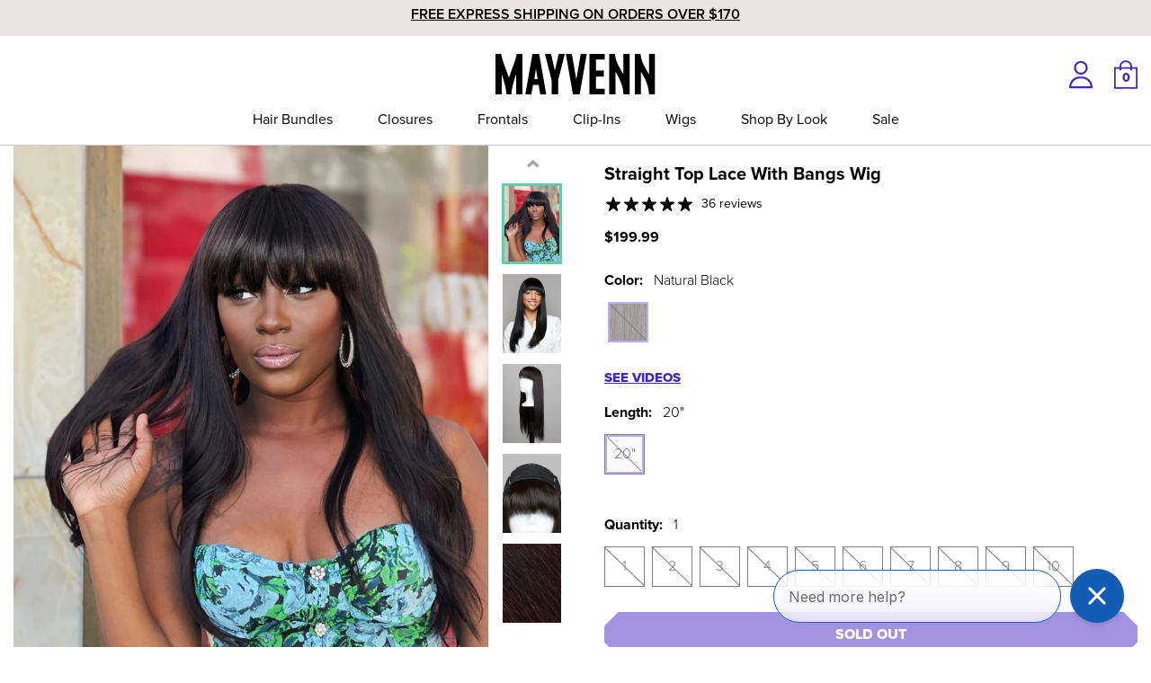

--- FILE ---
content_type: text/html; charset=utf-8
request_url: https://shop.mayvenn.com/collections/13-wigs/products/128-notorious-naomi-straight-top-lace-with-bangs-wig?variant=47215156068638
body_size: 52172
content:
<!doctype html>
<html class="no-js" lang="en">
  <head>
    <!-- Clarity tracking code -->
    <script type="text/javascript">
      (function (c, l, a, r, i, t, y) {
        c[a] =
          c[a] ||
          function () {
            (c[a].q = c[a].q || []).push(arguments);
          };
        t = l.createElement(r);
        t.async = 1;
        t.src = 'https://www.clarity.ms/tag/' + i;
        y = l.getElementsByTagName(r)[0];
        y.parentNode.insertBefore(t, y);
      })(window, document, 'clarity', 'script', 'nfkuqf5bu8');
    </script>
    <!-- Clarity tracking code -->
    
<script
  type="text/javascript"
>
  console.log('test');
  const trapFocusHandlers = {};
  class Utilities {
    /**
     * Gathers all focusable elements and returs Node Array
     *
     * @return {Node array} elements - Focusable elements
     */
    getFocusableElements(container) {
      return Array.from(
        container.querySelectorAll(
          ".filter__container, [type='button'], a[href], a[data-href], button:enabled, [tabindex]:not([tabindex^='-']), [draggable], area, input:not([type=hidden]):enabled, select:enabled, textarea:enabled, object, iframe"
        )
      );
    }

    /**
     * Attempts to focus an element, and if unsuccessful adds tabindex to the
     * element and focuses it. Tabindex is removed on element blur.
     *
     * @param {HTML Node} element - The element to be focused
     */
    forceFocus(element) {
      element.focus();

      let isFocused = false;
      if (element == document.activeElement) {
        isFocused = true;
      }
      if (isFocused == false) {
        element.setAttribute('tabindex', '0');
        setTimeout(function () {
          element.focus();
        }, 500);
      }
    }

    /**
     * Trap focus within container between first and last element
     *
     * @param {Node Array} elements - container to trap focus
     */
    trapFocus(container, elementToFocus = container) {
      var elements = this.getFocusableElements(container);
      var first = elements[0];
      var last = elements[elements.length - 1];

      this.removeTrapFocus();

      trapFocusHandlers.focusin = (event) => {
        if (event.target !== container && event.target !== last && event.target !== first) return;

        document.addEventListener('keydown', trapFocusHandlers.keydown);
      };

      trapFocusHandlers.focusout = function () {
        document.removeEventListener('keydown', trapFocusHandlers.keydown);
      };

      trapFocusHandlers.keydown = function (event) {
        if (event.code.toUpperCase() !== 'TAB') return; // If not TAB key
        // On the last focusable element and tab forward, focus the first element.
        if (event.target === last && !event.shiftKey) {
          event.preventDefault();
          first.focus();
        }

        //  On the first focusable element and tab backward, focus the last element.
        if ((event.target === container || event.target === first) && event.shiftKey) {
          event.preventDefault();
          last.focus();
        }
      };

      document.addEventListener('focusout', trapFocusHandlers.focusout);
      document.addEventListener('focusin', trapFocusHandlers.focusin);

      elementToFocus.focus();
    }

    /**
     * Release focus from focused elements
     *
     * @param {Node Array} elements - Release focus from these elements
     */
    removeTrapFocus(elementToFocus = null) {
      document.removeEventListener('focusin', trapFocusHandlers.focusin);
      document.removeEventListener('focusout', trapFocusHandlers.focusout);
      document.removeEventListener('keydown', trapFocusHandlers.keydown);

      if (elementToFocus) elementToFocus.focus();
    }

    /**
     * Limit the number of times a function is called within defined timeout
     *
     * @param {function} fn - function to execute
     * @param {integer} wait - Timeout to fire event
     */
    debounce(fn, wait) {
      let t;
      return (...args) => {
        clearTimeout(t);
        t = setTimeout(() => fn.apply(this, args), wait);
      };
    }

    /**
     * Return an object from an array of objects that matches the provided key and value
     *
     * @param {array} array - Array of objects
     * @param {string} key - Key to match the value against
     * @param {string} value - Value to get match of
     */
    findInstance(array, key, value) {
      // Return an object from an array of objects that matches the provided key and value
      for (let i = 0; i < array.length; i += 1) {
        if (array[i][key] === value) {
          return array[i];
        }
      }
      return null;
    }

    /**
     * Remove an object from an array of objects by matching the provided key and value
     *
     * @param {array} array - Array of objects
     * @param {string} key - Key to match the value against
     * @param {string} value - Value to get match of
     */
    removeInstance(array, key, value) {
      let i = array.length;
      while (i--) {
        if (array[i][key] === value) {
          array.splice(i, 1);
          break;
        }
      }
      return array;
    }

    /**
     * _.compact from lodash
     * Remove empty/false items from array
     * Source: https://github.com/lodash/lodash/blob/master/compact.js
     *
     * @param {array} array
     */
    compact(array) {
      let index = -1;
      const length = array == null ? 0 : array.length;
      let resIndex = 0;
      const result = [];

      while (++index < length) {
        const value = array[index];
        if (value) {
          result[resIndex++] = value;
        }
      }
      return result;
    }

    /**
     * Remove duplicates from an array of objects
     * @param arr - Array of objects
     * @param prop - Property of each object to compare
     * @returns {Array}
     */
    removeDuplicates(arr, key = 'id') {
      const map = new Map();
      // eslint-disable-next-line array-callback-return
      arr.map((el) => {
        if (!map.has(el[key])) {
          map.set(el[key], el);
        }
      });
      return [...map.values()];
    }

    /**
     * Format date
     * @param  {string}
     * @return {String} value - formatted value
     */
    formatDate(value) {
      let date = new Date(value);
      let ye = new Intl.DateTimeFormat('en', { year: 'numeric' }).format(date);
      let mo = new Intl.DateTimeFormat('en', { month: 'short' }).format(date);
      let da = new Intl.DateTimeFormat('en', { day: '2-digit' }).format(date);
      return `${mo} ${da} ${ye}`;
    }

    /**
     * Converts a string as handle
     *
     * @param {*} str - String to check
     * @returns {*} - Returns the resolved string
     */
    handleize(str) {
      str = str
        .toLowerCase()
        .replace(/[^\w\u00C0-\u024f]+/g, '-')
        .replace(/^-+|-+$/g, '');
      return str;
    }

    /**
     * Converts a handle to readable friendly format
     *
     * @param {*} str - String to check
     * @returns {*} - Returns the resolved string
     */
    unhandleize(str) {
      str = str.replace(/-/g, ' ');
      str = this._toCamelCase(str);
      return str;
    }

    /**
     * Pre-loads an image in memory and uses the browsers cache to store it until needed.
     *
     * @param {Array} images - A list of image urls
     * @param {String} size - A shopify image size attribute
     */

    preload(images, size) {
      if (typeof images === 'string') {
        images = [images];
      }

      for (let i = 0; i < images.length; i += 1) {
        const image = images[i];
        this.loadImage(this.getSizedImageUrl(image, size));
      }
    }

    /**
     * Loads and caches an image in the browsers cache.
     * @param {string} path - An image url
     */
    loadImage(path) {
      new Image().src = path;
    }

    /**
     * Adds a Shopify size attribute to a URL
     *
     * @param {string} src
     * @param {string} size
     * @returns {*}
     */
    getSizedImageUrl(src, size) {
      let match;

      if (src === null) {
        return;
      }

      if (typeof src === 'object') {
        src = src.src;
      }

      if (size === 'master') {
        src = this.removeProtocol(src);
      }

      if (src) {
        match = src.match(/\.(jpg|jpeg|gif|png|bmp|bitmap|tiff|tif)(\?v=\d+)?$/i);
      }

      if (match) {
        const prefix = src.split(match[0]);
        const suffix = match[0];

        src = this.removeProtocol(`${prefix[0]}_${size}${suffix}`);
      }
      return src;
    }

    removeProtocol(path) {
      return path.replace(/http(s)?:/, '');
    }

    setCookie(c_name, value, exdays) {
      // set cookies
      let exdate = new Date();
      exdate.setDate(exdate.getDate() + exdays);
      let c_value = escape(value) + (exdays == null ? '' : '; expires=' + exdate.toUTCString() + '; path=/');
      document.cookie = c_name + '=' + c_value;

      return document.cookie;
    }

    getCookie(c_name) {
      // get cookies
      let i,
        x,
        y,
        ARRcookies = document.cookie.split(';');
      for (i = 0; i < ARRcookies.length; i++) {
        x = ARRcookies[i].substr(0, ARRcookies[i].indexOf('='));
        y = ARRcookies[i].substr(ARRcookies[i].indexOf('=') + 1);
        x = x.replace(/^\s+|\s+$/g, '');
        if (x == c_name) {
          return unescape(y);
        }
      }
    }

    removeCookie(c_name) {
      // remove cookie
      document.cookie = c_name + '=;max-age=0';

      return document.cookie;
    }

    /**
     * Build URL based on following parameters
     * @param {*} url
     * @param {*} paramName
     * @param {*} paramValue
     */
    replaceUrlParam(url, paramName, paramValue) {
      let pattern = new RegExp('(\\?|\\&)(' + paramName + '=).*?(&|$)');
      let newUrl = url;
      if (url.search(pattern) >= 0) {
        newUrl = url.replace(pattern, '$1$2' + paramValue + '$3');
      } else {
        newUrl = newUrl + (newUrl.indexOf('?') > 0 ? '&' : '?') + paramName + '=' + paramValue;
      }
      return newUrl;
    }

    /**
     * local storage handling code
     * @param {*} key
     * @param {*} value
     * @returns
     */
    setLocalStorage(key, value) {
      window.localStorage.setItem(key, value);

      return window.localStorage;
    }

    /**
     * Get Local Storage value based on key
     * @param {*} key
     */
    getLocalStorage(key) {
      return window.localStorage.getItem(key);
    }

    /**
     * Remove Local Storage value based on key
     * @param {*} key
     */
    removeFromLocalStorage(key) {
      window.localStorage.removeItem(key);
      return window.localStorage;
    }

    /**
     * session storage handling code
     * @param {*} key
     * @param {*} value
     */
    setSessionStorage(key, value) {
      window.sessionStorage.setItem(key, value);

      return window.sessionStorage;
    }

    /**
     * Get Session Storage value based on key
     * @param {*} key
     */
    getSessionStorage(key) {
      return window.sessionStorage.getItem(key);
    }

    /**
     * Remove session storage based on key
     * @param {*} key
     * @returns
     */
    removeFromSessionStorage(key) {
      window.sessionStorage.removeItem(key);
      return window.sessionStorage;
    }

    /**
     * Get URL parameter
     */
    getUrlParameter(name) {
      name = name.replace(/[\[]/, '\\[').replace(/[\]]/, '\\]');
      const regex = new RegExp(`[\\?&]${name}=([^&#]*)`);
      const results = regex.exec(location.search);
      return results === null ? '' : decodeURIComponent(results[1].replace(/\+/g, ' '));
    }

    /**
     * Vibrate mobile device
     */
    vibrateDevice() {
      // check for vibration support
      const vibrationEnabled =
        navigator.vibrate || navigator.webkitVibrate || navigator.mozVibrate || navigator.msVibrate;
      if (vibrationEnabled) {
        navigator.vibrate(100);
      }
    }

    /**
     * ajax call using javascript
     */
    _XMLHttpRequest(method, URL, data, callback) {
      let newDataRequest = new XMLHttpRequest();
      newDataRequest.open(method, URL, true);
      newDataRequest.setRequestHeader('Accept', 'application/json');
      newDataRequest.setRequestHeader('Content-Type', 'application/json');
      newDataRequest.onload = function () {
        callback(newDataRequest.status, this.response);
      };
      if (method == 'GET') {
        newDataRequest.send();
      } else {
        newDataRequest.send(JSON.stringify(data));
      }
    }

    /**
     * manage history
     */
    goBack() {
      // Previous page
      return window.history.back();
    }

    goForward() {
      // Forward page
      return window.history.forward();
    }

    /**
     * Push History State
     * @param {String} state
     * @param {String} title
     * @param {String} url
     */
    pushHistoryState(state, title, url) {
      return window.history.pushState(state, title, url);
    }

    /**
     * Replace History State
     * @param {String} state
     * @param {String} title
     * @param {String} url
     */
    replaceHistoryState(state, url) {
      return window.history.replaceState(state, '', url);
    }

    /**
     * Get swatch hex color code or image url
     *
     * @param {string} colorName
     * @returns {string} background style hex code
     */
    getSwatchStyle(colorName) {
      const swatchElement = document.querySelector('[data-swatches-colorlist-json]');
      if (!swatchElement) return false;

      const swatchText = swatchElement.innerText.trim();
      if (!swatchText) return false;

      let swatchesColorList;
      try {
        swatchesColorList = JSON.parse(swatchText);
      } catch (e) {
        console.warn('Failed to parse swatch color list JSON:', e);
        return false;
      }

      let handleizedSwatches={};

      for (const colorName in swatchesColorList) {
        const handleizedName = colorName.toLowerCase();
        handleizedSwatches[handleizedName] = swatchesColorList[colorName];
      }

      const swatch = handleizedSwatches[colorName];
      let swatchStyle;
      if (typeof swatch !== 'undefined') {
        if (swatch.match(/\.(jpeg|jpg|png|gif|webp)/g) != null) {
          swatchStyle = `background-image: url(${swatch}&width=100)`;
        } else {
          swatchStyle = `background-color: ${swatch}`;
        }
        return swatchStyle;
      }
      return false;
    }

    /**
     * Truncates a given string
     *
     * @param {String} value - Value to check
     * @param {Number} count - Count number of words
     * @returns {*} - Returns the resolved value
     */
    truncate(value, count) {
      const strippedString = value.trim();
      const array = strippedString.split(' ');
      value = array.splice(0, count).join(' ');
      if (array.length > count) {
        value += '...';
      }
      return value;
    }

    /**
     * Cross browser resize event
     */
    triggerResize() {
      if (navigator.userAgent.indexOf('MSIE') !== -1 || navigator.appVersion.indexOf('Trident/') > 0) {
        const evt = document.createEvent('UIEvents');
        evt.initUIEvent('resize', true, false, window, 0);
        window.dispatchEvent(evt);
      } else {
        window.dispatchEvent(new Event('resize'));
      }
    }

    /**
     * detect if the device is touch based
     */

    is_touch_enabled() {
      return 'ontouchstart' in window || navigator.maxTouchPoints > 0 || navigator.msMaxTouchPoints > 0;
    }

    /**
     * Toggle animation for element
     */
    toggleElement(container, activity) {
      let contentBlock = container.querySelector('[data-type="content"]') || container.querySelector('.toggle-content');
      if (!contentBlock) return;

      let contentBlockHeight = Utility._getHeightofHiddenEle(contentBlock);
      if (activity == 'open') {
        [contentBlock, container].forEach((ele) => ele.classList.add('open'));
        contentBlock.style.height = contentBlockHeight + 'px';
        setTimeout(() => {
          contentBlock.style.height = '';
        }, 200);
      } else {
        contentBlock.style.height = contentBlockHeight + 'px';
        setTimeout(function () {
          contentBlock.style.height = '0';
        }, 1);
        setTimeout(() => {
          [contentBlock, container].forEach((ele) => ele.classList.remove('open'));
        }, 200);
      }
    }

    async toggleAccordionElement(container, activity) {
      let contentBlock = container.querySelector('[data-type="content"]') || container.querySelector('.toggle-content');
      if (!contentBlock) return;
      let contentBlockHeight = contentBlock?.querySelector('[data-content]') || contentBlock;
      contentBlockHeight = contentBlock.querySelector('.accordion-bg')?.offsetHeight || Utility._getHeightofHiddenEle(contentBlock);
      
      if(window.globalVariables.isRefresh && window.globalVariables.template == 'product'){
        await new Promise((resolve) => setTimeout(resolve, 1000));
        contentBlockHeight = contentBlock.querySelector('.accordion-bg')?.offsetHeight;
        window.globalVariables.isRefresh=false;
      }
      if (contentBlock.querySelector('[data-content]') != null) {
        contentBlockHeight = contentBlock?.querySelector('[data-content]').offsetHeight + 15;
      }
      if (activity == 'open') {
        [contentBlock, container].forEach((ele) => ele.classList.add('open'));
        contentBlock.style.height = contentBlockHeight + 'px';
      } else {
        contentBlock.style.height = '0';
        [contentBlock, container].forEach((ele) => ele.classList.remove('open'));
      }
    }

    /**
     * Fade Effect
     */
    fadeEffect(elem, action) {
      if (action == 'fadeIn') {
        let newValue = 0;
        elem.style.display = 'block';
        elem.style.opacity = 0;
        const fadeInInterval = setInterval(function () {
          if (newValue < 1) {
            newValue += 0.01;
          } else if (newValue === 1) {
            clearInterval(fadeInInterval);
          }
          elem.style.opacity = newValue;
        }, 10);
      } else if (action == 'fadeOut') {
        let newValue = 1;
        elem.style.opacity = 1;
        const fadeOutInterval = setInterval(function () {
          if (newValue > 0) {
            newValue -= 0.01;
          } else if (newValue < 0) {
            elem.style.opacity = 0;
            elem.style.display = 'none';
            clearInterval(fadeOutInterval);
          }
          elem.style.opacity = newValue;
        }, 10);
      }
    }

    /**
     * detect when an object enters a viewport
     */

    in_Viewport(element) {
      const rect = element.getBoundingClientRect();
      return (
        rect.top >= 0 &&
        rect.left >= 0 &&
        rect.bottom <= (window.innerHeight || document.documentElement.clientHeight) &&
        rect.right <= (window.innerWidth || document.documentElement.clientWidth)
      );
    }

    /**
     * returns Height of Hidden element
     */
    _getHeightofHiddenEle(element) {
      let height = element.offsetHeight;
      element.classList.add('calculating--height');
      height = element.scrollHeight;
      element.classList.remove('calculating--height');

      return height;
    }

    /**
     * load fonts when needed
     */

    loadFont(name, url, callback) {
      const Font = new FontFace(name, 'url(' + url + ')');
      Font.load()
        .then(function (loadedFont) {
          document.fonts.add(loadedFont);
          callback();
        })
        .catch(function (error) {
          console.log('Failed to load font: ' + error);
        });
    }

    /**
     * Check Device Type
     */
    deviceType() {
      if (window.innerWidth < 768) {
        return 'Mobile';
      } else if (window.innerWidth < 991) {
        return 'Tablet';
      } else {
        return 'Desktop';
      }
    }

    /**
     * Email Validation
     * @param {*} email
     */
    validateEmail(email) {
      return email.match(
        /^(([^<>()[\]\\.,;:\s@\"]+(\.[^<>()[\]\\.,;:\s@\"]+)*)|(\".+\"))@((\[[0-9]{1,3}\.[0-9]{1,3}\.[0-9]{1,3}\.[0-9]{1,3}\])|(([a-zA-Z\-0-9]+\.)+[a-zA-Z]{2,}))$/
      );
    }

    _getPositionOfEle = (ele) => {
      var boundingRect = ele.getBoundingClientRect();
      var visibleHeight = Math.max(0, boundingRect.bottom);
      return visibleHeight;
    };

  }
  var Utility = new Utilities();
</script>



    
    
        
            <script type="text/javascript">
                window.observerSpeed = new MutationObserver((elements) => {
                    elements.forEach(({ addedNodes: nodes }) => {
                        nodes.forEach((e) => {
                            if(e.nodeType == 1 && e.tagName == 'SCRIPT'){
                                if((e.className == 'analytics' || e.className == 'boomerang') || e.innerText.includes("webPixelsManager") || e.innerText.includes('new Shopify.PreviewBarInjector')){
                                    e.setAttribute('type', 'text/lazyload')
                                }else if(e.innerHTML && e.innerHTML.includes("asyncLoad")){
                                    // e.innerHTML = e.innerHTML.replace("if(window.attachEvent)", "document.addEventListener('asyncLazyLoad',function(event){asyncLoad();});if(window.attachEvent)").replaceAll(", asyncLoad", ", function(){}");
                                }else if(e.src.includes("assets/storefront/load_feature") || e.src.includes("storefront/bars/preview_bar_injector") || e.src.includes("cdn.shopify.com/extensions")){
                                    e.setAttribute("data-src", e.src);
                                    e.removeAttribute("src");
                                }
                            };
                        });
                    });
                });
                observerSpeed.observe(document.head, { childList: !0, subtree: !0 });
                (() => {
                    var e = class extends HTMLElement {
                        constructor() {
                            super();
                            this._shadowRoot = this.attachShadow({ mode: "open" });
                            this._shadowRoot.innerHTML = '<style>:host img { pointer-events: none; position: absolute; top: 0; left: 0; width: 99vw; height: 99vh; max-width: 99vw; max-height: 99vh;</style><img id="page_performance" alt="performance-optimization"/>';
                        }
                        connectedCallback() {
                            this._fullImageEl = this._shadowRoot.querySelector("#page_performance");
                            this._fullImageEl.src = "data:image/svg+xml,%3Csvg xmlns='http://www.w3.org/2000/svg' viewBox='0 0 1000 1000'%3E%3C/svg%3E";
                        }
                    };
                    customElements.define("performance-optimization", e);
                })();
                document.head.insertAdjacentHTML("afterend", `<performance-optimization></performance-optimization>`);        
            </script>    
        
    

    <meta charset="utf-8">
    <meta http-equiv="X-UA-Compatible" content="IE=edge">
    <meta name="viewport" content="width=device-width, minimum-scale=1.0, maximum-scale=1.0, user-scalable=no">
    <meta name="theme-color" content="#4427c1">
    <link rel="canonical" href="https://shop.mayvenn.com/products/128-notorious-naomi-straight-top-lace-with-bangs-wig"><link rel="icon" type="image/png" href="//shop.mayvenn.com/cdn/shop/files/favicon-32.png?crop=center&height=32&v=1691063212&width=32"><title>Straight Top Lace With Bangs Human Hair Wig | Mayvenn</title>

    
      <meta name="description" content="Try bangs without the risk! Our Straight Top Lace with Bangs Human Hair Wig is a human hair wig with bangs with a customizable lace top and adjustable strap">
    

    

<meta property="og:site_name" content="Mayvenn">
<meta property="og:url" content="https://shop.mayvenn.com/products/128-notorious-naomi-straight-top-lace-with-bangs-wig">
<meta property="og:title" content="Straight Top Lace With Bangs Human Hair Wig | Mayvenn">
<meta property="og:type" content="product">
<meta property="og:description" content="Try bangs without the risk! Our Straight Top Lace with Bangs Human Hair Wig is a human hair wig with bangs with a customizable lace top and adjustable strap"><meta property="og:image" content="http://shop.mayvenn.com/cdn/shop/files/unnamed_41f2a8f0-b7eb-40da-9aca-92ea68f5c02e.png?v=1752165216">
  <meta property="og:image:secure_url" content="https://shop.mayvenn.com/cdn/shop/files/unnamed_41f2a8f0-b7eb-40da-9aca-92ea68f5c02e.png?v=1752165216">
  <meta property="og:image:width" content="1328">
  <meta property="og:image:height" content="1560">
<meta property="og:price:amount" content="199.99">
  <meta property="og:price:currency" content="USD"><meta name="twitter:site" content="@MayvennHair"><meta name="twitter:card" content="summary_large_image">
<meta name="twitter:title" content="Straight Top Lace With Bangs Human Hair Wig | Mayvenn">
<meta name="twitter:description" content="Try bangs without the risk! Our Straight Top Lace with Bangs Human Hair Wig is a human hair wig with bangs with a customizable lace top and adjustable strap">
<link rel="preconnect" href="https://cdn.shopify.com" crossorigin>
<link rel="preconnect" href="https://monorail-edge.shopifysvc.com" crossorigin>
<link rel="preconnect" href="https://cdnjs.cloudflare.com/" crossorigin>


<link rel="preconnect" href="https://use.typekit.net/hrk7rze.css" crossorigin>


<link href="//shop.mayvenn.com/cdn/shop/t/49/assets/Canela-Regular.woff2?v=163357507586633150781703194534" as="font" type="font/woff2" crossorigin="anonymous" rel="preload">
<link href="//shop.mayvenn.com/cdn/shop/t/49/assets/Canela-Regular.woff?v=139530835125372046031703194533" as="font" type="font/woff" crossorigin="anonymous" rel="preload">
<link href="//shop.mayvenn.com/cdn/shop/t/49/assets/Canela-Bold.woff2?v=5491054154826357661703194535" as="font" type="font/woff2" crossorigin="anonymous" rel="preload">
<link href="//shop.mayvenn.com/cdn/shop/t/49/assets/Canela-Bold.woff?v=78461128030806659761703194534" as="font" type="font/woff" crossorigin="anonymous" rel="preload">


    <link rel="preload" as="image" href="//shop.mayvenn.com/cdn/shop/files/unnamed_41f2a8f0-b7eb-40da-9aca-92ea68f5c02e.png?v=1752165216">
  
<style data-shopify>

    @import url("https://use.typekit.net/hrk7rze.css");

    @font-face {
        font-family: 'Canela';
        src: url('//shop.mayvenn.com/cdn/shop/t/49/assets/Canela-Bold.woff2?v=5491054154826357661703194535') format('woff2'),
            url('//shop.mayvenn.com/cdn/shop/t/49/assets/Canela-Bold.woff?v=78461128030806659761703194534') format('woff');
        font-weight: bold;
        font-style: normal;
        font-display: swap;
    }

    @font-face {
        font-family: 'Canela';
        src: url('//shop.mayvenn.com/cdn/shop/t/49/assets/Canela-Regular.woff2?v=163357507586633150781703194534') format('woff2'),
            url('//shop.mayvenn.com/cdn/shop/t/49/assets/Canela-Regular.woff?v=139530835125372046031703194533') format('woff');
        font-weight: normal;
        font-style: normal;
        font-display: swap;
    }

    :root {

        --bs-font-family-base: proxima-nova;
        --bs-base-font-style: normal;
        --bs-font-weight-base: 400;
        --bs-font-size-base: 16px;
        --bs-line-height-base: 1.5;
        --bs-letter-spacing-base: 0;

        --bs-font-family-secondary: Canela;

        --bs-font-family-heading: proxima-nova;
        --bs-heading-style: normal;
        --bs-headings-font-weight: 400;
        --bs-line-height-heading: 1.3;


        --bs-font-size-xs:11px;
        --bs-font-size-sm:12px;
        --bs-font-size-md:13px;
        --bs-font-size-lg:14px;
        --bs-font-size-xl:15px;
        --bs-font-size-xxl:16px;

        --bs-h1-font-size:56px;
        --bs-h2-font-size:36px;
        --bs-h3-font-size:30px;
        --bs-h4-font-size:24px;
        --bs-h5-font-size:20px;
        --bs-h6-font-size:18px;

        --bs-h1-font-size-md:36px;
        --bs-h2-font-size-md:33px;
        --bs-h3-font-size-md:27px;
        --bs-h4-font-size-md:20px;
        --bs-h5-font-size-md:18px;
        --bs-h6-font-size-md:17px;

        --bs-h1-font-size-sm:29px;
        --bs-h2-font-size-sm:30px;
        --bs-h3-font-size-sm:22px;
        --bs-h4-font-size-sm:20px;
        --bs-h5-font-size-sm:17px;
        --bs-h6-font-size-sm:16px;

        --bs-font-family-button: proxima-nova;
        --bs-font-weight-button: 900;
        --bs-font-size-button: 16px;
        --bs-line-height-button: 1;
        --bs-letter-spacing: 0;
        --bs-border-width-button: 1px;
        --bs-border-radius-button: 0px;
        --bs-x-padding-button: 40px;
        --bs-y-padding-button: 16px;

        --bs-x-padding-button-sm: 30px;
        --bs-y-padding-button-sm: 14px;
        --bs-font-size-button-sm: 14px;

        --bs-x-padding-button-lg: 45px;
        --bs-y-padding-button-lg: 18px;
        --bs-font-size-button-lg: 18px;


        --bs-font-family-input: proxima-nova;
        --bs-font-weight-input: 500;
        --bs-font-size-input: 16px;
        --bs-line-height-input: 1.125;
        --bs-border-width-input: 1px;
        --bs-border-radius-input: 5px;
        --bs-x-padding-input: 20px;
        --bs-y-padding-input: 16px;
        --bs-input-text-color: #000000;
        --bs-input-ph-text-color: #000000;
        --bs-input-border-color: #cccccc;
        --bs-input-bg-color: #ffffff; 
        --bs-input-focus-border-color: ;
        --bs-input-floating-label-size:11px;

        --bs-font-size-input-sm: 14px;
        --bs-x-padding-input-sm: 15px;
        --bs-y-padding-input-sm: 14px;

        --bs-font-size-input-lg: 18px;
        --bs-x-padding-input-lg: 20px;
        --bs-y-padding-input-lg: 18px;


        --bs-txt-color-btn-primary: #ffffff;
        --bs-bg-color-btn-primary: #4427c1;
        --bs-bg-hover-color-btn-primary: #4427c1;

        --bs-shadow: 0 0.5rem 1rem rgba(0, 0, 0, 0.15);
        --bs-shadow-sm: 0 0.125rem 0.25rem rgba(0, 0, 0, 0.075);
        --bs-shadow-lg: 0 1rem 3rem rgba(0, 0, 0, 0.175);


        --bs-container-width: 1440px;
        --bs-container-padding: 15px;


        --bs-body-bg: #ffffff;
        --bs-body-color: #000000;
        --bs-heading-color: #000000;
        --bs-link-color: #000000;
        --bs-link-hover-color: #4427c1;
        --bs-color-border: #cccccc;

        --bs-color-primary: #4427c1;
        --bs-color-secondary: #ece6e2;
        --bs-color-purple: #dedbe5;

        --bs-color-white: #ffffff;
        --bs-color-gray-100: #eeefef;
        --bs-color-gray-200: #C6C6C6;
        --bs-color-gray-300: #AAAAAA;
        --bs-color-gray-400: #8D8D8D;
        --bs-color-gray-500: #8D8D8D;
        --bs-color-gray-600: #717171;
        --bs-color-gray-700: #555555;
        --bs-color-gray-800: #383838;
        --bs-color-gray-900: #1C1C1C;
        --bs-color-black: #000000;


        --bs-color-success: #198754;
        --bs-color-warning: #ffc107;
        --bs-color-danger: #dc3545;
        --bs-color-info: #17a2b8;

        --curve: 16px;
        --curve-sm: 14px;
        --curve-lg: 18px;
    }

    *,
    *::before,
    *::after {
        box-sizing: inherit;
    }

    html {
        box-sizing: border-box;
        font-size: 62.5%;
        height: 100%;
    }

    body {
        margin: 0;
        font-family: var(--bs-font-family-base);
        font-size: var(--bs-font-size-base);
        font-weight: var(--bs-font-weight-base);
        line-height: var(--bs-line-height-base);
        font-style: var(--bs-base-font-style);
        color: var(--bs-body-color);
        background-color: var(--bs-body-bg);
        letter-spacing:var(--bs-letter-spacing-base);
    }
    
</style>
<link href="//shop.mayvenn.com/cdn/shop/t/49/assets/global.css?v=20095150638743453851703194534" rel="stylesheet" type="text/css">


<link href="//shop.mayvenn.com/cdn/shop/t/49/assets/swiper-bundle.min.css?v=37722047787106910301703194534" rel="stylesheet" type="text/css">





<link href="//shop.mayvenn.com/cdn/shop/t/49/assets/template-product.css?v=36759881982503832401737761454" rel="stylesheet" type="text/css">
<!-- TikTok Pixel Code -->
<script>
    !function(e,t,n,s,u,a){e.twq||(s=e.twq=function(){s.exe?s.exe.apply(s,arguments):
    s.queue.push(arguments);},s.version='1.1',s.queue=[],u=t.createElement(n),
    u.async=!0,u.dataset.src="https://analytics.tiktok.com/i18n/pixel/sdk.js",a=t.getElementsByTagName(n)[0],
    a.parentNode.insertBefore(u,a))}(window,document,'script');
    twq('init','FS12VRC77U840VN8TFG');
    twq('track','PageView');
</script>
<!-- End TikTok Pixel Code -->
<!-- Chameleon Tracking -->
<script>
function loadChameleonSegment(e,t){!function(){var n="analytics",a=window[n]=window[n]||[];if(!a.initialize){if(a.invoked)window.console&&console.error&&console.error("Segment snippet included twice.");else{a.invoked=!0,a.methods=["trackSubmit","trackClick","trackLink","trackForm","pageview","identify","reset","group","track","ready","alias","debug","page","screen","once","off","on","addSourceMiddleware","addIntegrationMiddleware","setAnonymousId","addDestinationMiddleware","register"],a.factory=function(e){return function(){if(window[n].initialized)return window[n][e].apply(window[n],arguments);var t=Array.prototype.slice.call(arguments);if(["track","screen","alias","group","page","identify"].indexOf(e)>-1){var r=document.querySelector("link[rel='canonical']");t.push({__t:"bpc",c:r&&r.getAttribute("href")||void 0,p:location.pathname,u:location.href,s:location.search,t:document.title,r:document.referrer})}return t.unshift(e),a.push(t),a}};for(var r,o=0;o<a.methods.length;o++){var i=a.methods[o];a[i]=a.factory(i)}a.load=function(e,t){var r=document.createElement("script");r.type="text/javascript",r.async=!0,r.setAttribute("data-global-segment-analytics-key",n),r.src="https://cdn.segment.com/analytics.js/v1/"+e+"/analytics.min.js";var o=document.getElementsByTagName("script")[0];o.parentNode.insertBefore(r,o),a._loadOptions=t},a._writeKey="u7KkpsRDavGMDmUXfiG280aXnyuYgdDn",a.SNIPPET_VERSION="5.2.0",a.load("u7KkpsRDavGMDmUXfiG280aXnyuYgdDn"),(r=new URLSearchParams(window.location.search).get("anon"))&&a.setAnonymousId(r),a.page(null,null,{chameleon_ref:e,chameleon_keyword:t})}}}(),document.addEventListener("click",function(e){let t=e.target;for(;null!=t;)"Add to cart"===t.getAttribute("aria-label")&&analytics.track("Add To Cart"),t=t.parentElement})}function setCookie(e,t,n){var a=new Date;a.setTime(a.getTime()+864e5*n);var r="expires="+a.toGMTString();document.cookie=e+"="+t+";"+r+";path=/"}function getCookie(e){for(var t=e+"=",n=document.cookie.split(";"),a=0;a<n.length;a++){for(var r=n[a];" "===r.charAt(0);)r=r.substring(1,r.length);if(0===r.indexOf(t))return r.substring(t.length,r.length)}return null}document.addEventListener("DOMContentLoaded",function(){let e=getCookie("chameleon_ref"),t=getCookie("chameleon_keyword");if(e&&t)console.log("[CHAMELEON] Load from previous parameters"),loadChameleonSegment(e,t);else{let n=new URLSearchParams(window.location.search),a=n.get("chameleon_ref"),r=n.get("chameleon_keyword");a&&r?(console.log("[CHAMELEON] Load from current parameters"),setCookie("chameleon_ref",a,365),setCookie("chameleon_keyword",r,365),loadChameleonSegment(a,r)):console.log("[CHAMELEON] No load necessary")}});
</script>
<!-- End Chameleon Tracking -->

    
    

    
    
    
    
    <script>window.performance && window.performance.mark && window.performance.mark('shopify.content_for_header.start');</script><meta name="google-site-verification" content="3jJL2nhZbDO8p5CIRmz-rg5E5JY5zQlCG1LMgw85SM8">
<meta id="shopify-digital-wallet" name="shopify-digital-wallet" content="/77033275678/digital_wallets/dialog">
<meta name="shopify-checkout-api-token" content="fd87aa6e52c3307c29a449e9a1a351ca">
<meta id="in-context-paypal-metadata" data-shop-id="77033275678" data-venmo-supported="false" data-environment="production" data-locale="en_US" data-paypal-v4="true" data-currency="USD">
<link rel="alternate" type="application/json+oembed" href="https://shop.mayvenn.com/products/128-notorious-naomi-straight-top-lace-with-bangs-wig.oembed">
<script async="async" src="/checkouts/internal/preloads.js?locale=en-US"></script>
<link rel="preconnect" href="https://shop.app" crossorigin="anonymous">
<script async="async" src="https://shop.app/checkouts/internal/preloads.js?locale=en-US&shop_id=77033275678" crossorigin="anonymous"></script>
<script id="apple-pay-shop-capabilities" type="application/json">{"shopId":77033275678,"countryCode":"US","currencyCode":"USD","merchantCapabilities":["supports3DS"],"merchantId":"gid:\/\/shopify\/Shop\/77033275678","merchantName":"Mayvenn","requiredBillingContactFields":["postalAddress","email","phone"],"requiredShippingContactFields":["postalAddress","email","phone"],"shippingType":"shipping","supportedNetworks":["visa","masterCard","amex","discover","elo","jcb"],"total":{"type":"pending","label":"Mayvenn","amount":"1.00"},"shopifyPaymentsEnabled":true,"supportsSubscriptions":true}</script>
<script id="shopify-features" type="application/json">{"accessToken":"fd87aa6e52c3307c29a449e9a1a351ca","betas":["rich-media-storefront-analytics"],"domain":"shop.mayvenn.com","predictiveSearch":true,"shopId":77033275678,"locale":"en"}</script>
<script>var Shopify = Shopify || {};
Shopify.shop = "0e374d.myshopify.com";
Shopify.locale = "en";
Shopify.currency = {"active":"USD","rate":"1.0"};
Shopify.country = "US";
Shopify.theme = {"name":"shopify-theme\/main","id":163322069278,"schema_name":"Fluid Framework","schema_version":"2.0.0","theme_store_id":null,"role":"main"};
Shopify.theme.handle = "null";
Shopify.theme.style = {"id":null,"handle":null};
Shopify.cdnHost = "shop.mayvenn.com/cdn";
Shopify.routes = Shopify.routes || {};
Shopify.routes.root = "/";</script>
<script type="module">!function(o){(o.Shopify=o.Shopify||{}).modules=!0}(window);</script>
<script>!function(o){function n(){var o=[];function n(){o.push(Array.prototype.slice.apply(arguments))}return n.q=o,n}var t=o.Shopify=o.Shopify||{};t.loadFeatures=n(),t.autoloadFeatures=n()}(window);</script>
<script>
  window.ShopifyPay = window.ShopifyPay || {};
  window.ShopifyPay.apiHost = "shop.app\/pay";
  window.ShopifyPay.redirectState = null;
</script>
<script id="shop-js-analytics" type="application/json">{"pageType":"product"}</script>
<script defer="defer" async type="module" src="//shop.mayvenn.com/cdn/shopifycloud/shop-js/modules/v2/client.init-shop-cart-sync_BT-GjEfc.en.esm.js"></script>
<script defer="defer" async type="module" src="//shop.mayvenn.com/cdn/shopifycloud/shop-js/modules/v2/chunk.common_D58fp_Oc.esm.js"></script>
<script defer="defer" async type="module" src="//shop.mayvenn.com/cdn/shopifycloud/shop-js/modules/v2/chunk.modal_xMitdFEc.esm.js"></script>
<script type="module">
  await import("//shop.mayvenn.com/cdn/shopifycloud/shop-js/modules/v2/client.init-shop-cart-sync_BT-GjEfc.en.esm.js");
await import("//shop.mayvenn.com/cdn/shopifycloud/shop-js/modules/v2/chunk.common_D58fp_Oc.esm.js");
await import("//shop.mayvenn.com/cdn/shopifycloud/shop-js/modules/v2/chunk.modal_xMitdFEc.esm.js");

  window.Shopify.SignInWithShop?.initShopCartSync?.({"fedCMEnabled":true,"windoidEnabled":true});

</script>
<script defer="defer" async type="module" src="//shop.mayvenn.com/cdn/shopifycloud/shop-js/modules/v2/client.payment-terms_Ci9AEqFq.en.esm.js"></script>
<script defer="defer" async type="module" src="//shop.mayvenn.com/cdn/shopifycloud/shop-js/modules/v2/chunk.common_D58fp_Oc.esm.js"></script>
<script defer="defer" async type="module" src="//shop.mayvenn.com/cdn/shopifycloud/shop-js/modules/v2/chunk.modal_xMitdFEc.esm.js"></script>
<script type="module">
  await import("//shop.mayvenn.com/cdn/shopifycloud/shop-js/modules/v2/client.payment-terms_Ci9AEqFq.en.esm.js");
await import("//shop.mayvenn.com/cdn/shopifycloud/shop-js/modules/v2/chunk.common_D58fp_Oc.esm.js");
await import("//shop.mayvenn.com/cdn/shopifycloud/shop-js/modules/v2/chunk.modal_xMitdFEc.esm.js");

  
</script>
<script>
  window.Shopify = window.Shopify || {};
  if (!window.Shopify.featureAssets) window.Shopify.featureAssets = {};
  window.Shopify.featureAssets['shop-js'] = {"shop-cart-sync":["modules/v2/client.shop-cart-sync_DZOKe7Ll.en.esm.js","modules/v2/chunk.common_D58fp_Oc.esm.js","modules/v2/chunk.modal_xMitdFEc.esm.js"],"init-fed-cm":["modules/v2/client.init-fed-cm_B6oLuCjv.en.esm.js","modules/v2/chunk.common_D58fp_Oc.esm.js","modules/v2/chunk.modal_xMitdFEc.esm.js"],"shop-cash-offers":["modules/v2/client.shop-cash-offers_D2sdYoxE.en.esm.js","modules/v2/chunk.common_D58fp_Oc.esm.js","modules/v2/chunk.modal_xMitdFEc.esm.js"],"shop-login-button":["modules/v2/client.shop-login-button_QeVjl5Y3.en.esm.js","modules/v2/chunk.common_D58fp_Oc.esm.js","modules/v2/chunk.modal_xMitdFEc.esm.js"],"pay-button":["modules/v2/client.pay-button_DXTOsIq6.en.esm.js","modules/v2/chunk.common_D58fp_Oc.esm.js","modules/v2/chunk.modal_xMitdFEc.esm.js"],"shop-button":["modules/v2/client.shop-button_DQZHx9pm.en.esm.js","modules/v2/chunk.common_D58fp_Oc.esm.js","modules/v2/chunk.modal_xMitdFEc.esm.js"],"avatar":["modules/v2/client.avatar_BTnouDA3.en.esm.js"],"init-windoid":["modules/v2/client.init-windoid_CR1B-cfM.en.esm.js","modules/v2/chunk.common_D58fp_Oc.esm.js","modules/v2/chunk.modal_xMitdFEc.esm.js"],"init-shop-for-new-customer-accounts":["modules/v2/client.init-shop-for-new-customer-accounts_C_vY_xzh.en.esm.js","modules/v2/client.shop-login-button_QeVjl5Y3.en.esm.js","modules/v2/chunk.common_D58fp_Oc.esm.js","modules/v2/chunk.modal_xMitdFEc.esm.js"],"init-shop-email-lookup-coordinator":["modules/v2/client.init-shop-email-lookup-coordinator_BI7n9ZSv.en.esm.js","modules/v2/chunk.common_D58fp_Oc.esm.js","modules/v2/chunk.modal_xMitdFEc.esm.js"],"init-shop-cart-sync":["modules/v2/client.init-shop-cart-sync_BT-GjEfc.en.esm.js","modules/v2/chunk.common_D58fp_Oc.esm.js","modules/v2/chunk.modal_xMitdFEc.esm.js"],"shop-toast-manager":["modules/v2/client.shop-toast-manager_DiYdP3xc.en.esm.js","modules/v2/chunk.common_D58fp_Oc.esm.js","modules/v2/chunk.modal_xMitdFEc.esm.js"],"init-customer-accounts":["modules/v2/client.init-customer-accounts_D9ZNqS-Q.en.esm.js","modules/v2/client.shop-login-button_QeVjl5Y3.en.esm.js","modules/v2/chunk.common_D58fp_Oc.esm.js","modules/v2/chunk.modal_xMitdFEc.esm.js"],"init-customer-accounts-sign-up":["modules/v2/client.init-customer-accounts-sign-up_iGw4briv.en.esm.js","modules/v2/client.shop-login-button_QeVjl5Y3.en.esm.js","modules/v2/chunk.common_D58fp_Oc.esm.js","modules/v2/chunk.modal_xMitdFEc.esm.js"],"shop-follow-button":["modules/v2/client.shop-follow-button_CqMgW2wH.en.esm.js","modules/v2/chunk.common_D58fp_Oc.esm.js","modules/v2/chunk.modal_xMitdFEc.esm.js"],"checkout-modal":["modules/v2/client.checkout-modal_xHeaAweL.en.esm.js","modules/v2/chunk.common_D58fp_Oc.esm.js","modules/v2/chunk.modal_xMitdFEc.esm.js"],"shop-login":["modules/v2/client.shop-login_D91U-Q7h.en.esm.js","modules/v2/chunk.common_D58fp_Oc.esm.js","modules/v2/chunk.modal_xMitdFEc.esm.js"],"lead-capture":["modules/v2/client.lead-capture_BJmE1dJe.en.esm.js","modules/v2/chunk.common_D58fp_Oc.esm.js","modules/v2/chunk.modal_xMitdFEc.esm.js"],"payment-terms":["modules/v2/client.payment-terms_Ci9AEqFq.en.esm.js","modules/v2/chunk.common_D58fp_Oc.esm.js","modules/v2/chunk.modal_xMitdFEc.esm.js"]};
</script>
<script>(function() {
  var isLoaded = false;
  function asyncLoad() {
    if (isLoaded) return;
    isLoaded = true;
    var urls = ["https:\/\/static.klaviyo.com\/onsite\/js\/klaviyo.js?company_id=WbkmAm\u0026shop=0e374d.myshopify.com","https:\/\/static.klaviyo.com\/onsite\/js\/klaviyo.js?company_id=WbkmAm\u0026shop=0e374d.myshopify.com","https:\/\/sdk.postscript.io\/sdk-script-loader.bundle.js?shopId=419844\u0026shop=0e374d.myshopify.com"];
    for (var i = 0; i < urls.length; i++) {
      var s = document.createElement('script');
      s.type = 'text/javascript';
      s.async = true;
      s.src = urls[i];
      var x = document.getElementsByTagName('script')[0];
      x.parentNode.insertBefore(s, x);
    }
  };
  if(window.attachEvent) {
    window.attachEvent('onload', asyncLoad);
  } else {
    window.addEventListener('load', asyncLoad, false);
  }
})();</script>
<script id="__st">var __st={"a":77033275678,"offset":-28800,"reqid":"ef27f443-5844-4705-8500-08fba874c05f-1769248767","pageurl":"shop.mayvenn.com\/collections\/13-wigs\/products\/128-notorious-naomi-straight-top-lace-with-bangs-wig?variant=47215156068638","u":"c5701b60fbdc","p":"product","rtyp":"product","rid":8831122702622};</script>
<script>window.ShopifyPaypalV4VisibilityTracking = true;</script>
<script id="captcha-bootstrap">!function(){'use strict';const t='contact',e='account',n='new_comment',o=[[t,t],['blogs',n],['comments',n],[t,'customer']],c=[[e,'customer_login'],[e,'guest_login'],[e,'recover_customer_password'],[e,'create_customer']],r=t=>t.map((([t,e])=>`form[action*='/${t}']:not([data-nocaptcha='true']) input[name='form_type'][value='${e}']`)).join(','),a=t=>()=>t?[...document.querySelectorAll(t)].map((t=>t.form)):[];function s(){const t=[...o],e=r(t);return a(e)}const i='password',u='form_key',d=['recaptcha-v3-token','g-recaptcha-response','h-captcha-response',i],f=()=>{try{return window.sessionStorage}catch{return}},m='__shopify_v',_=t=>t.elements[u];function p(t,e,n=!1){try{const o=window.sessionStorage,c=JSON.parse(o.getItem(e)),{data:r}=function(t){const{data:e,action:n}=t;return t[m]||n?{data:e,action:n}:{data:t,action:n}}(c);for(const[e,n]of Object.entries(r))t.elements[e]&&(t.elements[e].value=n);n&&o.removeItem(e)}catch(o){console.error('form repopulation failed',{error:o})}}const l='form_type',E='cptcha';function T(t){t.dataset[E]=!0}const w=window,h=w.document,L='Shopify',v='ce_forms',y='captcha';let A=!1;((t,e)=>{const n=(g='f06e6c50-85a8-45c8-87d0-21a2b65856fe',I='https://cdn.shopify.com/shopifycloud/storefront-forms-hcaptcha/ce_storefront_forms_captcha_hcaptcha.v1.5.2.iife.js',D={infoText:'Protected by hCaptcha',privacyText:'Privacy',termsText:'Terms'},(t,e,n)=>{const o=w[L][v],c=o.bindForm;if(c)return c(t,g,e,D).then(n);var r;o.q.push([[t,g,e,D],n]),r=I,A||(h.body.append(Object.assign(h.createElement('script'),{id:'captcha-provider',async:!0,src:r})),A=!0)});var g,I,D;w[L]=w[L]||{},w[L][v]=w[L][v]||{},w[L][v].q=[],w[L][y]=w[L][y]||{},w[L][y].protect=function(t,e){n(t,void 0,e),T(t)},Object.freeze(w[L][y]),function(t,e,n,w,h,L){const[v,y,A,g]=function(t,e,n){const i=e?o:[],u=t?c:[],d=[...i,...u],f=r(d),m=r(i),_=r(d.filter((([t,e])=>n.includes(e))));return[a(f),a(m),a(_),s()]}(w,h,L),I=t=>{const e=t.target;return e instanceof HTMLFormElement?e:e&&e.form},D=t=>v().includes(t);t.addEventListener('submit',(t=>{const e=I(t);if(!e)return;const n=D(e)&&!e.dataset.hcaptchaBound&&!e.dataset.recaptchaBound,o=_(e),c=g().includes(e)&&(!o||!o.value);(n||c)&&t.preventDefault(),c&&!n&&(function(t){try{if(!f())return;!function(t){const e=f();if(!e)return;const n=_(t);if(!n)return;const o=n.value;o&&e.removeItem(o)}(t);const e=Array.from(Array(32),(()=>Math.random().toString(36)[2])).join('');!function(t,e){_(t)||t.append(Object.assign(document.createElement('input'),{type:'hidden',name:u})),t.elements[u].value=e}(t,e),function(t,e){const n=f();if(!n)return;const o=[...t.querySelectorAll(`input[type='${i}']`)].map((({name:t})=>t)),c=[...d,...o],r={};for(const[a,s]of new FormData(t).entries())c.includes(a)||(r[a]=s);n.setItem(e,JSON.stringify({[m]:1,action:t.action,data:r}))}(t,e)}catch(e){console.error('failed to persist form',e)}}(e),e.submit())}));const S=(t,e)=>{t&&!t.dataset[E]&&(n(t,e.some((e=>e===t))),T(t))};for(const o of['focusin','change'])t.addEventListener(o,(t=>{const e=I(t);D(e)&&S(e,y())}));const B=e.get('form_key'),M=e.get(l),P=B&&M;t.addEventListener('DOMContentLoaded',(()=>{const t=y();if(P)for(const e of t)e.elements[l].value===M&&p(e,B);[...new Set([...A(),...v().filter((t=>'true'===t.dataset.shopifyCaptcha))])].forEach((e=>S(e,t)))}))}(h,new URLSearchParams(w.location.search),n,t,e,['guest_login'])})(!0,!0)}();</script>
<script integrity="sha256-4kQ18oKyAcykRKYeNunJcIwy7WH5gtpwJnB7kiuLZ1E=" data-source-attribution="shopify.loadfeatures" defer="defer" src="//shop.mayvenn.com/cdn/shopifycloud/storefront/assets/storefront/load_feature-a0a9edcb.js" crossorigin="anonymous"></script>
<script crossorigin="anonymous" defer="defer" src="//shop.mayvenn.com/cdn/shopifycloud/storefront/assets/shopify_pay/storefront-65b4c6d7.js?v=20250812"></script>
<script data-source-attribution="shopify.dynamic_checkout.dynamic.init">var Shopify=Shopify||{};Shopify.PaymentButton=Shopify.PaymentButton||{isStorefrontPortableWallets:!0,init:function(){window.Shopify.PaymentButton.init=function(){};var t=document.createElement("script");t.src="https://shop.mayvenn.com/cdn/shopifycloud/portable-wallets/latest/portable-wallets.en.js",t.type="module",document.head.appendChild(t)}};
</script>
<script data-source-attribution="shopify.dynamic_checkout.buyer_consent">
  function portableWalletsHideBuyerConsent(e){var t=document.getElementById("shopify-buyer-consent"),n=document.getElementById("shopify-subscription-policy-button");t&&n&&(t.classList.add("hidden"),t.setAttribute("aria-hidden","true"),n.removeEventListener("click",e))}function portableWalletsShowBuyerConsent(e){var t=document.getElementById("shopify-buyer-consent"),n=document.getElementById("shopify-subscription-policy-button");t&&n&&(t.classList.remove("hidden"),t.removeAttribute("aria-hidden"),n.addEventListener("click",e))}window.Shopify?.PaymentButton&&(window.Shopify.PaymentButton.hideBuyerConsent=portableWalletsHideBuyerConsent,window.Shopify.PaymentButton.showBuyerConsent=portableWalletsShowBuyerConsent);
</script>
<script data-source-attribution="shopify.dynamic_checkout.cart.bootstrap">document.addEventListener("DOMContentLoaded",(function(){function t(){return document.querySelector("shopify-accelerated-checkout-cart, shopify-accelerated-checkout")}if(t())Shopify.PaymentButton.init();else{new MutationObserver((function(e,n){t()&&(Shopify.PaymentButton.init(),n.disconnect())})).observe(document.body,{childList:!0,subtree:!0})}}));
</script>
<link id="shopify-accelerated-checkout-styles" rel="stylesheet" media="screen" href="https://shop.mayvenn.com/cdn/shopifycloud/portable-wallets/latest/accelerated-checkout-backwards-compat.css" crossorigin="anonymous">
<style id="shopify-accelerated-checkout-cart">
        #shopify-buyer-consent {
  margin-top: 1em;
  display: inline-block;
  width: 100%;
}

#shopify-buyer-consent.hidden {
  display: none;
}

#shopify-subscription-policy-button {
  background: none;
  border: none;
  padding: 0;
  text-decoration: underline;
  font-size: inherit;
  cursor: pointer;
}

#shopify-subscription-policy-button::before {
  box-shadow: none;
}

      </style>

<script>window.performance && window.performance.mark && window.performance.mark('shopify.content_for_header.end');</script>

    
    <script>
      document.documentElement.className = document.documentElement.className.replace('no-js', 'js');
    </script>
  <!-- BEGIN app block: shopify://apps/klaviyo-email-marketing-sms/blocks/klaviyo-onsite-embed/2632fe16-c075-4321-a88b-50b567f42507 -->












  <script async src="https://static.klaviyo.com/onsite/js/WbkmAm/klaviyo.js?company_id=WbkmAm"></script>
  <script>!function(){if(!window.klaviyo){window._klOnsite=window._klOnsite||[];try{window.klaviyo=new Proxy({},{get:function(n,i){return"push"===i?function(){var n;(n=window._klOnsite).push.apply(n,arguments)}:function(){for(var n=arguments.length,o=new Array(n),w=0;w<n;w++)o[w]=arguments[w];var t="function"==typeof o[o.length-1]?o.pop():void 0,e=new Promise((function(n){window._klOnsite.push([i].concat(o,[function(i){t&&t(i),n(i)}]))}));return e}}})}catch(n){window.klaviyo=window.klaviyo||[],window.klaviyo.push=function(){var n;(n=window._klOnsite).push.apply(n,arguments)}}}}();</script>

  
    <script id="viewed_product">
      if (item == null) {
        var _learnq = _learnq || [];

        var MetafieldReviews = null
        var MetafieldYotpoRating = null
        var MetafieldYotpoCount = null
        var MetafieldLooxRating = null
        var MetafieldLooxCount = null
        var okendoProduct = null
        var okendoProductReviewCount = null
        var okendoProductReviewAverageValue = null
        try {
          // The following fields are used for Customer Hub recently viewed in order to add reviews.
          // This information is not part of __kla_viewed. Instead, it is part of __kla_viewed_reviewed_items
          MetafieldReviews = {"rating":{"scale_min":"1.0","scale_max":"5.0","value":"4.89"},"rating_count":36};
          MetafieldYotpoRating = null
          MetafieldYotpoCount = null
          MetafieldLooxRating = null
          MetafieldLooxCount = null

          okendoProduct = null
          // If the okendo metafield is not legacy, it will error, which then requires the new json formatted data
          if (okendoProduct && 'error' in okendoProduct) {
            okendoProduct = null
          }
          okendoProductReviewCount = okendoProduct ? okendoProduct.reviewCount : null
          okendoProductReviewAverageValue = okendoProduct ? okendoProduct.reviewAverageValue : null
        } catch (error) {
          console.error('Error in Klaviyo onsite reviews tracking:', error);
        }

        var item = {
          Name: "Straight Top Lace With Bangs Wig",
          ProductID: 8831122702622,
          Categories: ["All Products","Bangs Collection","Frontals","Human Hair Wigs","Lizzo Inspired Looks","Ready to Wear Wigs","Standard Lace Wigs","Wigs","Wigs | Mayvenn"],
          ImageURL: "https://shop.mayvenn.com/cdn/shop/files/unnamed_41f2a8f0-b7eb-40da-9aca-92ea68f5c02e_grande.png?v=1752165216",
          URL: "https://shop.mayvenn.com/products/128-notorious-naomi-straight-top-lace-with-bangs-wig",
          Brand: "Mayvenn",
          Price: "$199.99",
          Value: "199.99",
          CompareAtPrice: "$0.00"
        };
        _learnq.push(['track', 'Viewed Product', item]);
        _learnq.push(['trackViewedItem', {
          Title: item.Name,
          ItemId: item.ProductID,
          Categories: item.Categories,
          ImageUrl: item.ImageURL,
          Url: item.URL,
          Metadata: {
            Brand: item.Brand,
            Price: item.Price,
            Value: item.Value,
            CompareAtPrice: item.CompareAtPrice
          },
          metafields:{
            reviews: MetafieldReviews,
            yotpo:{
              rating: MetafieldYotpoRating,
              count: MetafieldYotpoCount,
            },
            loox:{
              rating: MetafieldLooxRating,
              count: MetafieldLooxCount,
            },
            okendo: {
              rating: okendoProductReviewAverageValue,
              count: okendoProductReviewCount,
            }
          }
        }]);
      }
    </script>
  




  <script>
    window.klaviyoReviewsProductDesignMode = false
  </script>







<!-- END app block --><!-- BEGIN app block: shopify://apps/triplewhale/blocks/triple_pixel_snippet/483d496b-3f1a-4609-aea7-8eee3b6b7a2a --><link rel='preconnect dns-prefetch' href='https://api.config-security.com/' crossorigin />
<link rel='preconnect dns-prefetch' href='https://conf.config-security.com/' crossorigin />
<script>
/* >> TriplePixel :: start*/
window.TriplePixelData={TripleName:"0e374d.myshopify.com",ver:"2.16",plat:"SHOPIFY",isHeadless:false,src:'SHOPIFY_EXT',product:{id:"8831122702622",name:`Straight Top Lace With Bangs Wig`,price:"199.99",variant:"47215156134174"},search:"",collection:"461482426654",cart:"",template:"product",curr:"USD" || "USD"},function(W,H,A,L,E,_,B,N){function O(U,T,P,H,R){void 0===R&&(R=!1),H=new XMLHttpRequest,P?(H.open("POST",U,!0),H.setRequestHeader("Content-Type","text/plain")):H.open("GET",U,!0),H.send(JSON.stringify(P||{})),H.onreadystatechange=function(){4===H.readyState&&200===H.status?(R=H.responseText,U.includes("/first")?eval(R):P||(N[B]=R)):(299<H.status||H.status<200)&&T&&!R&&(R=!0,O(U,T-1,P))}}if(N=window,!N[H+"sn"]){N[H+"sn"]=1,L=function(){return Date.now().toString(36)+"_"+Math.random().toString(36)};try{A.setItem(H,1+(0|A.getItem(H)||0)),(E=JSON.parse(A.getItem(H+"U")||"[]")).push({u:location.href,r:document.referrer,t:Date.now(),id:L()}),A.setItem(H+"U",JSON.stringify(E))}catch(e){}var i,m,p;A.getItem('"!nC`')||(_=A,A=N,A[H]||(E=A[H]=function(t,e,i){return void 0===i&&(i=[]),"State"==t?E.s:(W=L(),(E._q=E._q||[]).push([W,t,e].concat(i)),W)},E.s="Installed",E._q=[],E.ch=W,B="configSecurityConfModel",N[B]=1,O("https://conf.config-security.com/model",5),i=L(),m=A[atob("c2NyZWVu")],_.setItem("di_pmt_wt",i),p={id:i,action:"profile",avatar:_.getItem("auth-security_rand_salt_"),time:m[atob("d2lkdGg=")]+":"+m[atob("aGVpZ2h0")],host:A.TriplePixelData.TripleName,plat:A.TriplePixelData.plat,url:window.location.href.slice(0,500),ref:document.referrer,ver:A.TriplePixelData.ver},O("https://api.config-security.com/event",5,p),O("https://api.config-security.com/first?host=".concat(p.host,"&plat=").concat(p.plat),5)))}}("","TriplePixel",localStorage);
/* << TriplePixel :: end*/
</script>



<!-- END app block --><!-- BEGIN app block: shopify://apps/gorgias-live-chat-helpdesk/blocks/gorgias/a66db725-7b96-4e3f-916e-6c8e6f87aaaa -->
<script defer data-gorgias-loader-chat src="https://config.gorgias.chat/bundle-loader/shopify/0e374d.myshopify.com"></script>


<script defer data-gorgias-loader-convert  src="https://content.9gtb.com/loader.js"></script>


<script defer data-gorgias-loader-mailto-replace  src="https://config.gorgias.help/api/contact-forms/replace-mailto-script.js?shopName=0e374d"></script>


<!-- END app block --><!-- BEGIN app block: shopify://apps/elevar-conversion-tracking/blocks/dataLayerEmbed/bc30ab68-b15c-4311-811f-8ef485877ad6 -->



<script type="module" dynamic>
  const configUrl = "/a/elevar/static/configs/9e010531ff106cd2e937ee00adba250860943633/config.js";
  const config = (await import(configUrl)).default;
  const scriptUrl = config.script_src_app_theme_embed;

  if (scriptUrl) {
    const { handler } = await import(scriptUrl);

    await handler(
      config,
      {
        cartData: {
  marketId: "58077675806",
  attributes:{},
  cartTotal: "0.0",
  currencyCode:"USD",
  items: []
}
,
        user: {cartTotal: "0.0",
    currencyCode:"USD",customer: {},
}
,
        isOnCartPage:false,
        collectionView:null,
        searchResultsView:null,
        productView:{
    attributes:{},
    currencyCode:"USD",defaultVariant: {id:"WIG-STL-20-1B",name:"Straight Top Lace With Bangs Wig",
        brand:"Mayvenn",
        category:"RTW Wig",
        variant:"Natural Black \/ 20\"",
        price: "199.99",
        productId: "8831122702622",
        variantId: "47215156134174",
        compareAtPrice: "0.0",image:"\/\/shop.mayvenn.com\/cdn\/shop\/files\/unnamed_41f2a8f0-b7eb-40da-9aca-92ea68f5c02e.png?v=1752165216",url:"\/products\/128-notorious-naomi-straight-top-lace-with-bangs-wig?variant=47215156134174"},items: [{id:"WIG-STL-20-1B",name:"Straight Top Lace With Bangs Wig",
          brand:"Mayvenn",
          category:"RTW Wig",
          variant:"Natural Black \/ 20\"",
          price: "199.99",
          productId: "8831122702622",
          variantId: "47215156134174",
          compareAtPrice: "0.0",image:"\/\/shop.mayvenn.com\/cdn\/shop\/files\/unnamed_41f2a8f0-b7eb-40da-9aca-92ea68f5c02e.png?v=1752165216",url:"\/products\/128-notorious-naomi-straight-top-lace-with-bangs-wig?variant=47215156134174"},]
  },
        checkoutComplete: null
      }
    );
  }
</script>


<!-- END app block --><script src="https://cdn.shopify.com/extensions/019b0ca3-aa13-7aa2-a0b4-6cb667a1f6f7/essential-countdown-timer-55/assets/countdown_timer_essential_apps.min.js" type="text/javascript" defer="defer"></script>
<script src="https://cdn.shopify.com/extensions/019be5ba-3bd6-7141-a270-ce632fb4f5a3/shopify-embed-79/assets/app.js" type="text/javascript" defer="defer"></script>
<link href="https://cdn.shopify.com/extensions/019be5ba-3bd6-7141-a270-ce632fb4f5a3/shopify-embed-79/assets/app.css" rel="stylesheet" type="text/css" media="all">
<link href="https://monorail-edge.shopifysvc.com" rel="dns-prefetch">
<script>(function(){if ("sendBeacon" in navigator && "performance" in window) {try {var session_token_from_headers = performance.getEntriesByType('navigation')[0].serverTiming.find(x => x.name == '_s').description;} catch {var session_token_from_headers = undefined;}var session_cookie_matches = document.cookie.match(/_shopify_s=([^;]*)/);var session_token_from_cookie = session_cookie_matches && session_cookie_matches.length === 2 ? session_cookie_matches[1] : "";var session_token = session_token_from_headers || session_token_from_cookie || "";function handle_abandonment_event(e) {var entries = performance.getEntries().filter(function(entry) {return /monorail-edge.shopifysvc.com/.test(entry.name);});if (!window.abandonment_tracked && entries.length === 0) {window.abandonment_tracked = true;var currentMs = Date.now();var navigation_start = performance.timing.navigationStart;var payload = {shop_id: 77033275678,url: window.location.href,navigation_start,duration: currentMs - navigation_start,session_token,page_type: "product"};window.navigator.sendBeacon("https://monorail-edge.shopifysvc.com/v1/produce", JSON.stringify({schema_id: "online_store_buyer_site_abandonment/1.1",payload: payload,metadata: {event_created_at_ms: currentMs,event_sent_at_ms: currentMs}}));}}window.addEventListener('pagehide', handle_abandonment_event);}}());</script>
<script id="web-pixels-manager-setup">(function e(e,d,r,n,o){if(void 0===o&&(o={}),!Boolean(null===(a=null===(i=window.Shopify)||void 0===i?void 0:i.analytics)||void 0===a?void 0:a.replayQueue)){var i,a;window.Shopify=window.Shopify||{};var t=window.Shopify;t.analytics=t.analytics||{};var s=t.analytics;s.replayQueue=[],s.publish=function(e,d,r){return s.replayQueue.push([e,d,r]),!0};try{self.performance.mark("wpm:start")}catch(e){}var l=function(){var e={modern:/Edge?\/(1{2}[4-9]|1[2-9]\d|[2-9]\d{2}|\d{4,})\.\d+(\.\d+|)|Firefox\/(1{2}[4-9]|1[2-9]\d|[2-9]\d{2}|\d{4,})\.\d+(\.\d+|)|Chrom(ium|e)\/(9{2}|\d{3,})\.\d+(\.\d+|)|(Maci|X1{2}).+ Version\/(15\.\d+|(1[6-9]|[2-9]\d|\d{3,})\.\d+)([,.]\d+|)( \(\w+\)|)( Mobile\/\w+|) Safari\/|Chrome.+OPR\/(9{2}|\d{3,})\.\d+\.\d+|(CPU[ +]OS|iPhone[ +]OS|CPU[ +]iPhone|CPU IPhone OS|CPU iPad OS)[ +]+(15[._]\d+|(1[6-9]|[2-9]\d|\d{3,})[._]\d+)([._]\d+|)|Android:?[ /-](13[3-9]|1[4-9]\d|[2-9]\d{2}|\d{4,})(\.\d+|)(\.\d+|)|Android.+Firefox\/(13[5-9]|1[4-9]\d|[2-9]\d{2}|\d{4,})\.\d+(\.\d+|)|Android.+Chrom(ium|e)\/(13[3-9]|1[4-9]\d|[2-9]\d{2}|\d{4,})\.\d+(\.\d+|)|SamsungBrowser\/([2-9]\d|\d{3,})\.\d+/,legacy:/Edge?\/(1[6-9]|[2-9]\d|\d{3,})\.\d+(\.\d+|)|Firefox\/(5[4-9]|[6-9]\d|\d{3,})\.\d+(\.\d+|)|Chrom(ium|e)\/(5[1-9]|[6-9]\d|\d{3,})\.\d+(\.\d+|)([\d.]+$|.*Safari\/(?![\d.]+ Edge\/[\d.]+$))|(Maci|X1{2}).+ Version\/(10\.\d+|(1[1-9]|[2-9]\d|\d{3,})\.\d+)([,.]\d+|)( \(\w+\)|)( Mobile\/\w+|) Safari\/|Chrome.+OPR\/(3[89]|[4-9]\d|\d{3,})\.\d+\.\d+|(CPU[ +]OS|iPhone[ +]OS|CPU[ +]iPhone|CPU IPhone OS|CPU iPad OS)[ +]+(10[._]\d+|(1[1-9]|[2-9]\d|\d{3,})[._]\d+)([._]\d+|)|Android:?[ /-](13[3-9]|1[4-9]\d|[2-9]\d{2}|\d{4,})(\.\d+|)(\.\d+|)|Mobile Safari.+OPR\/([89]\d|\d{3,})\.\d+\.\d+|Android.+Firefox\/(13[5-9]|1[4-9]\d|[2-9]\d{2}|\d{4,})\.\d+(\.\d+|)|Android.+Chrom(ium|e)\/(13[3-9]|1[4-9]\d|[2-9]\d{2}|\d{4,})\.\d+(\.\d+|)|Android.+(UC? ?Browser|UCWEB|U3)[ /]?(15\.([5-9]|\d{2,})|(1[6-9]|[2-9]\d|\d{3,})\.\d+)\.\d+|SamsungBrowser\/(5\.\d+|([6-9]|\d{2,})\.\d+)|Android.+MQ{2}Browser\/(14(\.(9|\d{2,})|)|(1[5-9]|[2-9]\d|\d{3,})(\.\d+|))(\.\d+|)|K[Aa][Ii]OS\/(3\.\d+|([4-9]|\d{2,})\.\d+)(\.\d+|)/},d=e.modern,r=e.legacy,n=navigator.userAgent;return n.match(d)?"modern":n.match(r)?"legacy":"unknown"}(),u="modern"===l?"modern":"legacy",c=(null!=n?n:{modern:"",legacy:""})[u],f=function(e){return[e.baseUrl,"/wpm","/b",e.hashVersion,"modern"===e.buildTarget?"m":"l",".js"].join("")}({baseUrl:d,hashVersion:r,buildTarget:u}),m=function(e){var d=e.version,r=e.bundleTarget,n=e.surface,o=e.pageUrl,i=e.monorailEndpoint;return{emit:function(e){var a=e.status,t=e.errorMsg,s=(new Date).getTime(),l=JSON.stringify({metadata:{event_sent_at_ms:s},events:[{schema_id:"web_pixels_manager_load/3.1",payload:{version:d,bundle_target:r,page_url:o,status:a,surface:n,error_msg:t},metadata:{event_created_at_ms:s}}]});if(!i)return console&&console.warn&&console.warn("[Web Pixels Manager] No Monorail endpoint provided, skipping logging."),!1;try{return self.navigator.sendBeacon.bind(self.navigator)(i,l)}catch(e){}var u=new XMLHttpRequest;try{return u.open("POST",i,!0),u.setRequestHeader("Content-Type","text/plain"),u.send(l),!0}catch(e){return console&&console.warn&&console.warn("[Web Pixels Manager] Got an unhandled error while logging to Monorail."),!1}}}}({version:r,bundleTarget:l,surface:e.surface,pageUrl:self.location.href,monorailEndpoint:e.monorailEndpoint});try{o.browserTarget=l,function(e){var d=e.src,r=e.async,n=void 0===r||r,o=e.onload,i=e.onerror,a=e.sri,t=e.scriptDataAttributes,s=void 0===t?{}:t,l=document.createElement("script"),u=document.querySelector("head"),c=document.querySelector("body");if(l.async=n,l.src=d,a&&(l.integrity=a,l.crossOrigin="anonymous"),s)for(var f in s)if(Object.prototype.hasOwnProperty.call(s,f))try{l.dataset[f]=s[f]}catch(e){}if(o&&l.addEventListener("load",o),i&&l.addEventListener("error",i),u)u.appendChild(l);else{if(!c)throw new Error("Did not find a head or body element to append the script");c.appendChild(l)}}({src:f,async:!0,onload:function(){if(!function(){var e,d;return Boolean(null===(d=null===(e=window.Shopify)||void 0===e?void 0:e.analytics)||void 0===d?void 0:d.initialized)}()){var d=window.webPixelsManager.init(e)||void 0;if(d){var r=window.Shopify.analytics;r.replayQueue.forEach((function(e){var r=e[0],n=e[1],o=e[2];d.publishCustomEvent(r,n,o)})),r.replayQueue=[],r.publish=d.publishCustomEvent,r.visitor=d.visitor,r.initialized=!0}}},onerror:function(){return m.emit({status:"failed",errorMsg:"".concat(f," has failed to load")})},sri:function(e){var d=/^sha384-[A-Za-z0-9+/=]+$/;return"string"==typeof e&&d.test(e)}(c)?c:"",scriptDataAttributes:o}),m.emit({status:"loading"})}catch(e){m.emit({status:"failed",errorMsg:(null==e?void 0:e.message)||"Unknown error"})}}})({shopId: 77033275678,storefrontBaseUrl: "https://shop.mayvenn.com",extensionsBaseUrl: "https://extensions.shopifycdn.com/cdn/shopifycloud/web-pixels-manager",monorailEndpoint: "https://monorail-edge.shopifysvc.com/unstable/produce_batch",surface: "storefront-renderer",enabledBetaFlags: ["2dca8a86"],webPixelsConfigList: [{"id":"2150859038","configuration":"{\"accountID\":\"WbkmAm\",\"webPixelConfig\":\"eyJlbmFibGVBZGRlZFRvQ2FydEV2ZW50cyI6IHRydWV9\"}","eventPayloadVersion":"v1","runtimeContext":"STRICT","scriptVersion":"524f6c1ee37bacdca7657a665bdca589","type":"APP","apiClientId":123074,"privacyPurposes":["ANALYTICS","MARKETING"],"dataSharingAdjustments":{"protectedCustomerApprovalScopes":["read_customer_address","read_customer_email","read_customer_name","read_customer_personal_data","read_customer_phone"]}},{"id":"1780285726","configuration":"{\"config\":\"{\\\"google_tag_ids\\\":[\\\"GT-P3HWZHRF\\\",\\\"G-PLWT7FNGRY\\\",\\\"GT-KVNWHXC\\\",\\\"GT-T5RN2Z3\\\"],\\\"target_country\\\":\\\"US\\\",\\\"gtag_events\\\":[{\\\"type\\\":\\\"begin_checkout\\\",\\\"action_label\\\":[\\\"MC-DWFY6ZMZ6R\\\",\\\"G-PLWT7FNGRY\\\",\\\"AW-976757480\\\"]},{\\\"type\\\":\\\"search\\\",\\\"action_label\\\":[\\\"MC-DWFY6ZMZ6R\\\",\\\"G-PLWT7FNGRY\\\",\\\"AW-976757480\\\"]},{\\\"type\\\":\\\"view_item\\\",\\\"action_label\\\":[\\\"MC-CD899NXGRS\\\",\\\"MC-DWFY6ZMZ6R\\\",\\\"G-PLWT7FNGRY\\\",\\\"AW-976757480\\\"]},{\\\"type\\\":\\\"purchase\\\",\\\"action_label\\\":[\\\"MC-CD899NXGRS\\\",\\\"AW-976757480\\\/iG1NCP_OyPcYEOjF4NED\\\",\\\"AW-976757480\\\/RUd5CNDVmXIQ6MXg0QM\\\",\\\"MC-DWFY6ZMZ6R\\\",\\\"G-PLWT7FNGRY\\\",\\\"AW-976757480\\\"]},{\\\"type\\\":\\\"page_view\\\",\\\"action_label\\\":[\\\"MC-CD899NXGRS\\\",\\\"MC-DWFY6ZMZ6R\\\",\\\"G-PLWT7FNGRY\\\",\\\"AW-976757480\\\"]},{\\\"type\\\":\\\"add_payment_info\\\",\\\"action_label\\\":[\\\"MC-DWFY6ZMZ6R\\\",\\\"G-PLWT7FNGRY\\\",\\\"AW-976757480\\\"]},{\\\"type\\\":\\\"add_to_cart\\\",\\\"action_label\\\":[\\\"AW-976757480\\\/QZEfCKqHuusBEOjF4NED\\\",\\\"MC-DWFY6ZMZ6R\\\",\\\"G-PLWT7FNGRY\\\",\\\"AW-976757480\\\"]}],\\\"enable_monitoring_mode\\\":false}\"}","eventPayloadVersion":"v1","runtimeContext":"OPEN","scriptVersion":"b2a88bafab3e21179ed38636efcd8a93","type":"APP","apiClientId":1780363,"privacyPurposes":[],"dataSharingAdjustments":{"protectedCustomerApprovalScopes":["read_customer_address","read_customer_email","read_customer_name","read_customer_personal_data","read_customer_phone"]}},{"id":"1493336350","configuration":"{\"accountID\":\"veeper-app-id\"}","eventPayloadVersion":"v1","runtimeContext":"STRICT","scriptVersion":"c84dd3018b1b293474dfc713f487ad53","type":"APP","apiClientId":5163463,"privacyPurposes":[],"dataSharingAdjustments":{"protectedCustomerApprovalScopes":["read_customer_address","read_customer_email","read_customer_name","read_customer_personal_data","read_customer_phone"]}},{"id":"1345716510","configuration":"{\"publicKey\":\"pub_f4f7eabce472514bf2e3\",\"apiUrl\":\"https:\\\/\\\/tracking.refersion.com\"}","eventPayloadVersion":"v1","runtimeContext":"STRICT","scriptVersion":"0fb80394591dba97de0fece487c9c5e4","type":"APP","apiClientId":147004,"privacyPurposes":["ANALYTICS","SALE_OF_DATA"],"dataSharingAdjustments":{"protectedCustomerApprovalScopes":["read_customer_email","read_customer_name","read_customer_personal_data"]}},{"id":"445022494","configuration":"{\"myshopifyDomain\":\"0e374d.myshopify.com\"}","eventPayloadVersion":"v1","runtimeContext":"STRICT","scriptVersion":"23b97d18e2aa74363140dc29c9284e87","type":"APP","apiClientId":2775569,"privacyPurposes":["ANALYTICS","MARKETING","SALE_OF_DATA"],"dataSharingAdjustments":{"protectedCustomerApprovalScopes":["read_customer_address","read_customer_email","read_customer_name","read_customer_phone","read_customer_personal_data"]}},{"id":"205881630","configuration":"{\"shopId\":\"0e374d.myshopify.com\"}","eventPayloadVersion":"v1","runtimeContext":"STRICT","scriptVersion":"674c31de9c131805829c42a983792da6","type":"APP","apiClientId":2753413,"privacyPurposes":["ANALYTICS","MARKETING","SALE_OF_DATA"],"dataSharingAdjustments":{"protectedCustomerApprovalScopes":["read_customer_address","read_customer_email","read_customer_name","read_customer_personal_data","read_customer_phone"]}},{"id":"199983390","configuration":"{\"tagID\":\"2612977027334\"}","eventPayloadVersion":"v1","runtimeContext":"STRICT","scriptVersion":"18031546ee651571ed29edbe71a3550b","type":"APP","apiClientId":3009811,"privacyPurposes":["ANALYTICS","MARKETING","SALE_OF_DATA"],"dataSharingAdjustments":{"protectedCustomerApprovalScopes":["read_customer_address","read_customer_email","read_customer_name","read_customer_personal_data","read_customer_phone"]}},{"id":"110723358","configuration":"{\"config_url\": \"\/a\/elevar\/static\/configs\/9e010531ff106cd2e937ee00adba250860943633\/config.js\"}","eventPayloadVersion":"v1","runtimeContext":"STRICT","scriptVersion":"ab86028887ec2044af7d02b854e52653","type":"APP","apiClientId":2509311,"privacyPurposes":[],"dataSharingAdjustments":{"protectedCustomerApprovalScopes":["read_customer_address","read_customer_email","read_customer_name","read_customer_personal_data","read_customer_phone"]}},{"id":"65405214","eventPayloadVersion":"1","runtimeContext":"LAX","scriptVersion":"1","type":"CUSTOM","privacyPurposes":["ANALYTICS","MARKETING","SALE_OF_DATA"],"name":"TikTok"},{"id":"94503198","eventPayloadVersion":"1","runtimeContext":"LAX","scriptVersion":"1","type":"CUSTOM","privacyPurposes":["ANALYTICS","MARKETING","SALE_OF_DATA"],"name":"Heatmap Pixel"},{"id":"96600350","eventPayloadVersion":"1","runtimeContext":"LAX","scriptVersion":"1","type":"CUSTOM","privacyPurposes":["SALE_OF_DATA"],"name":"Elevar - Checkout Tracking"},{"id":"shopify-app-pixel","configuration":"{}","eventPayloadVersion":"v1","runtimeContext":"STRICT","scriptVersion":"0450","apiClientId":"shopify-pixel","type":"APP","privacyPurposes":["ANALYTICS","MARKETING"]},{"id":"shopify-custom-pixel","eventPayloadVersion":"v1","runtimeContext":"LAX","scriptVersion":"0450","apiClientId":"shopify-pixel","type":"CUSTOM","privacyPurposes":["ANALYTICS","MARKETING"]}],isMerchantRequest: false,initData: {"shop":{"name":"Mayvenn","paymentSettings":{"currencyCode":"USD"},"myshopifyDomain":"0e374d.myshopify.com","countryCode":"US","storefrontUrl":"https:\/\/shop.mayvenn.com"},"customer":null,"cart":null,"checkout":null,"productVariants":[{"price":{"amount":199.99,"currencyCode":"USD"},"product":{"title":"Straight Top Lace With Bangs Wig","vendor":"Mayvenn","id":"8831122702622","untranslatedTitle":"Straight Top Lace With Bangs Wig","url":"\/products\/128-notorious-naomi-straight-top-lace-with-bangs-wig","type":"RTW Wig"},"id":"47215156134174","image":{"src":"\/\/shop.mayvenn.com\/cdn\/shop\/files\/unnamed_41f2a8f0-b7eb-40da-9aca-92ea68f5c02e.png?v=1752165216"},"sku":"WIG-STL-20-1B","title":"Natural Black \/ 20\"","untranslatedTitle":"Natural Black \/ 20\""}],"purchasingCompany":null},},"https://shop.mayvenn.com/cdn","fcfee988w5aeb613cpc8e4bc33m6693e112",{"modern":"","legacy":""},{"shopId":"77033275678","storefrontBaseUrl":"https:\/\/shop.mayvenn.com","extensionBaseUrl":"https:\/\/extensions.shopifycdn.com\/cdn\/shopifycloud\/web-pixels-manager","surface":"storefront-renderer","enabledBetaFlags":"[\"2dca8a86\"]","isMerchantRequest":"false","hashVersion":"fcfee988w5aeb613cpc8e4bc33m6693e112","publish":"custom","events":"[[\"page_viewed\",{}],[\"product_viewed\",{\"productVariant\":{\"price\":{\"amount\":199.99,\"currencyCode\":\"USD\"},\"product\":{\"title\":\"Straight Top Lace With Bangs Wig\",\"vendor\":\"Mayvenn\",\"id\":\"8831122702622\",\"untranslatedTitle\":\"Straight Top Lace With Bangs Wig\",\"url\":\"\/products\/128-notorious-naomi-straight-top-lace-with-bangs-wig\",\"type\":\"RTW Wig\"},\"id\":\"47215156134174\",\"image\":{\"src\":\"\/\/shop.mayvenn.com\/cdn\/shop\/files\/unnamed_41f2a8f0-b7eb-40da-9aca-92ea68f5c02e.png?v=1752165216\"},\"sku\":\"WIG-STL-20-1B\",\"title\":\"Natural Black \/ 20\\\"\",\"untranslatedTitle\":\"Natural Black \/ 20\\\"\"}}]]"});</script><script>
  window.ShopifyAnalytics = window.ShopifyAnalytics || {};
  window.ShopifyAnalytics.meta = window.ShopifyAnalytics.meta || {};
  window.ShopifyAnalytics.meta.currency = 'USD';
  var meta = {"product":{"id":8831122702622,"gid":"gid:\/\/shopify\/Product\/8831122702622","vendor":"Mayvenn","type":"RTW Wig","handle":"128-notorious-naomi-straight-top-lace-with-bangs-wig","variants":[{"id":47215156134174,"price":19999,"name":"Straight Top Lace With Bangs Wig - Natural Black \/ 20\"","public_title":"Natural Black \/ 20\"","sku":"WIG-STL-20-1B"}],"remote":false},"page":{"pageType":"product","resourceType":"product","resourceId":8831122702622,"requestId":"ef27f443-5844-4705-8500-08fba874c05f-1769248767"}};
  for (var attr in meta) {
    window.ShopifyAnalytics.meta[attr] = meta[attr];
  }
</script>
<script class="analytics">
  (function () {
    var customDocumentWrite = function(content) {
      var jquery = null;

      if (window.jQuery) {
        jquery = window.jQuery;
      } else if (window.Checkout && window.Checkout.$) {
        jquery = window.Checkout.$;
      }

      if (jquery) {
        jquery('body').append(content);
      }
    };

    var hasLoggedConversion = function(token) {
      if (token) {
        return document.cookie.indexOf('loggedConversion=' + token) !== -1;
      }
      return false;
    }

    var setCookieIfConversion = function(token) {
      if (token) {
        var twoMonthsFromNow = new Date(Date.now());
        twoMonthsFromNow.setMonth(twoMonthsFromNow.getMonth() + 2);

        document.cookie = 'loggedConversion=' + token + '; expires=' + twoMonthsFromNow;
      }
    }

    var trekkie = window.ShopifyAnalytics.lib = window.trekkie = window.trekkie || [];
    if (trekkie.integrations) {
      return;
    }
    trekkie.methods = [
      'identify',
      'page',
      'ready',
      'track',
      'trackForm',
      'trackLink'
    ];
    trekkie.factory = function(method) {
      return function() {
        var args = Array.prototype.slice.call(arguments);
        args.unshift(method);
        trekkie.push(args);
        return trekkie;
      };
    };
    for (var i = 0; i < trekkie.methods.length; i++) {
      var key = trekkie.methods[i];
      trekkie[key] = trekkie.factory(key);
    }
    trekkie.load = function(config) {
      trekkie.config = config || {};
      trekkie.config.initialDocumentCookie = document.cookie;
      var first = document.getElementsByTagName('script')[0];
      var script = document.createElement('script');
      script.type = 'text/javascript';
      script.onerror = function(e) {
        var scriptFallback = document.createElement('script');
        scriptFallback.type = 'text/javascript';
        scriptFallback.onerror = function(error) {
                var Monorail = {
      produce: function produce(monorailDomain, schemaId, payload) {
        var currentMs = new Date().getTime();
        var event = {
          schema_id: schemaId,
          payload: payload,
          metadata: {
            event_created_at_ms: currentMs,
            event_sent_at_ms: currentMs
          }
        };
        return Monorail.sendRequest("https://" + monorailDomain + "/v1/produce", JSON.stringify(event));
      },
      sendRequest: function sendRequest(endpointUrl, payload) {
        // Try the sendBeacon API
        if (window && window.navigator && typeof window.navigator.sendBeacon === 'function' && typeof window.Blob === 'function' && !Monorail.isIos12()) {
          var blobData = new window.Blob([payload], {
            type: 'text/plain'
          });

          if (window.navigator.sendBeacon(endpointUrl, blobData)) {
            return true;
          } // sendBeacon was not successful

        } // XHR beacon

        var xhr = new XMLHttpRequest();

        try {
          xhr.open('POST', endpointUrl);
          xhr.setRequestHeader('Content-Type', 'text/plain');
          xhr.send(payload);
        } catch (e) {
          console.log(e);
        }

        return false;
      },
      isIos12: function isIos12() {
        return window.navigator.userAgent.lastIndexOf('iPhone; CPU iPhone OS 12_') !== -1 || window.navigator.userAgent.lastIndexOf('iPad; CPU OS 12_') !== -1;
      }
    };
    Monorail.produce('monorail-edge.shopifysvc.com',
      'trekkie_storefront_load_errors/1.1',
      {shop_id: 77033275678,
      theme_id: 163322069278,
      app_name: "storefront",
      context_url: window.location.href,
      source_url: "//shop.mayvenn.com/cdn/s/trekkie.storefront.8d95595f799fbf7e1d32231b9a28fd43b70c67d3.min.js"});

        };
        scriptFallback.async = true;
        scriptFallback.src = '//shop.mayvenn.com/cdn/s/trekkie.storefront.8d95595f799fbf7e1d32231b9a28fd43b70c67d3.min.js';
        first.parentNode.insertBefore(scriptFallback, first);
      };
      script.async = true;
      script.src = '//shop.mayvenn.com/cdn/s/trekkie.storefront.8d95595f799fbf7e1d32231b9a28fd43b70c67d3.min.js';
      first.parentNode.insertBefore(script, first);
    };
    trekkie.load(
      {"Trekkie":{"appName":"storefront","development":false,"defaultAttributes":{"shopId":77033275678,"isMerchantRequest":null,"themeId":163322069278,"themeCityHash":"8939319126814375723","contentLanguage":"en","currency":"USD"},"isServerSideCookieWritingEnabled":true,"monorailRegion":"shop_domain","enabledBetaFlags":["65f19447"]},"Session Attribution":{},"S2S":{"facebookCapiEnabled":false,"source":"trekkie-storefront-renderer","apiClientId":580111}}
    );

    var loaded = false;
    trekkie.ready(function() {
      if (loaded) return;
      loaded = true;

      window.ShopifyAnalytics.lib = window.trekkie;

      var originalDocumentWrite = document.write;
      document.write = customDocumentWrite;
      try { window.ShopifyAnalytics.merchantGoogleAnalytics.call(this); } catch(error) {};
      document.write = originalDocumentWrite;

      window.ShopifyAnalytics.lib.page(null,{"pageType":"product","resourceType":"product","resourceId":8831122702622,"requestId":"ef27f443-5844-4705-8500-08fba874c05f-1769248767","shopifyEmitted":true});

      var match = window.location.pathname.match(/checkouts\/(.+)\/(thank_you|post_purchase)/)
      var token = match? match[1]: undefined;
      if (!hasLoggedConversion(token)) {
        setCookieIfConversion(token);
        window.ShopifyAnalytics.lib.track("Viewed Product",{"currency":"USD","variantId":47215156134174,"productId":8831122702622,"productGid":"gid:\/\/shopify\/Product\/8831122702622","name":"Straight Top Lace With Bangs Wig - Natural Black \/ 20\"","price":"199.99","sku":"WIG-STL-20-1B","brand":"Mayvenn","variant":"Natural Black \/ 20\"","category":"RTW Wig","nonInteraction":true,"remote":false},undefined,undefined,{"shopifyEmitted":true});
      window.ShopifyAnalytics.lib.track("monorail:\/\/trekkie_storefront_viewed_product\/1.1",{"currency":"USD","variantId":47215156134174,"productId":8831122702622,"productGid":"gid:\/\/shopify\/Product\/8831122702622","name":"Straight Top Lace With Bangs Wig - Natural Black \/ 20\"","price":"199.99","sku":"WIG-STL-20-1B","brand":"Mayvenn","variant":"Natural Black \/ 20\"","category":"RTW Wig","nonInteraction":true,"remote":false,"referer":"https:\/\/shop.mayvenn.com\/collections\/13-wigs\/products\/128-notorious-naomi-straight-top-lace-with-bangs-wig?variant=47215156068638"});
      }
    });


        var eventsListenerScript = document.createElement('script');
        eventsListenerScript.async = true;
        eventsListenerScript.src = "//shop.mayvenn.com/cdn/shopifycloud/storefront/assets/shop_events_listener-3da45d37.js";
        document.getElementsByTagName('head')[0].appendChild(eventsListenerScript);

})();</script>
<script
  defer
  src="https://shop.mayvenn.com/cdn/shopifycloud/perf-kit/shopify-perf-kit-3.0.4.min.js"
  data-application="storefront-renderer"
  data-shop-id="77033275678"
  data-render-region="gcp-us-east1"
  data-page-type="product"
  data-theme-instance-id="163322069278"
  data-theme-name="Fluid Framework"
  data-theme-version="2.0.0"
  data-monorail-region="shop_domain"
  data-resource-timing-sampling-rate="10"
  data-shs="true"
  data-shs-beacon="true"
  data-shs-export-with-fetch="true"
  data-shs-logs-sample-rate="1"
  data-shs-beacon-endpoint="https://shop.mayvenn.com/api/collect"
></script>
</head>

  <body class="template-product product">
    <a
      class="skip-to-content-link button visually-hidden-skip"
      rel="nofollow"
      href="#MainContent"
      title="Skip to next element"
    >
      Skip to next element
    </a>

    <!-- Google Tag Manager (noscript) -->
    <noscript>
      <iframe
        src="https://www.googletagmanager.com/ns.html?id=GTM-NNC8T99"
        height="0"
        width="0"
        style="display:none;visibility:hidden"
      >
      </iframe>
    </noscript>
    <!-- End Google Tag Manager (noscript) -->

    <site-overlay class="d-block" id="site-overlay"></site-overlay>
    
    <div id="shopify-section-top-header" class="shopify-section">
  
    <div
      class="topbar d-flex align-items-center"
      data-top-bar
      style="background-color: #ece6e2; min-height: 40px;"
    >
      <div class="container position-relative">
        <button 
          class="nav-arrow prev-arrow" 
          data-prev-message 
          aria-label="Previous announcement"
          aria-controls="rotating-messages"
        >
          <svg width="24" height="24" viewBox="0 0 24 24" fill="none" xmlns="http://www.w3.org/2000/svg" aria-hidden="true">
            <path d="M15 18L9 12L15 6" stroke="currentColor" stroke-width="2" stroke-linecap="round" stroke-linejoin="round"/>
          </svg>
        </button>
        <div 
          class="rotating-messages" 
          data-rotating-messages 
          id="rotating-messages"
          role="region"
          aria-label="Announcements"
          aria-live="polite"
        >
          
            
              <div 
                class="message-item active" 
                data-message-item
                role="article"
                aria-hidden=""
              >
                <a
                  
                    href="/collections/23-all-products"
                  
                  class="d-block text-uppercase text-decoration-underline fw-semibold text-center py-1"
                  style="color: #000000;font-size: 16px"
                  
                    aria-label="Free Express shipping on orders over $170 - Click to learn more"
                  
                >
                  Free Express shipping on orders over $170
                </a>
              </div>
            
          
        </div>
        <button 
          class="nav-arrow next-arrow" 
          data-next-message 
          aria-label="Next announcement"
          aria-controls="rotating-messages"
        >
          <svg width="24" height="24" viewBox="0 0 24 24" fill="none" xmlns="http://www.w3.org/2000/svg" aria-hidden="true">
            <path d="M9 6L15 12L9 18" stroke="currentColor" stroke-width="2" stroke-linecap="round" stroke-linejoin="round"/>
          </svg>
        </button>
      </div>
    </div>
  





<style>
  .rotating-messages {
    position: relative;
    width: 100%;
    overflow: hidden;
    min-height: 40px;
  }
  
  .message-item {
    position: absolute;
    width: 100%;
    left: 0;
    right: 0;
    opacity: 0;
    transform: translateX(100%);
    transition: transform 0.5s ease, opacity 0.5s ease;
    visibility: hidden;
  }
  
  .message-item.active {
    position: relative;
    opacity: 1;
    transform: translateX(0);
    visibility: visible;
  }

  .message-item.sliding-out {
    transform: translateX(-100%);
  }

  .nav-arrow {
    position: absolute;
    top: 50%;
    transform: translateY(-50%);
    background: none;
    border: none;
    padding: 0;
    cursor: pointer;
    color: #000000;
    opacity: 0.7;
    transition: opacity 0.3s ease;
    z-index: 2;
  }

  .nav-arrow:hover,
  .nav-arrow:focus {
    opacity: 1;
    outline: 2px solid #000000;
    outline-offset: 2px;
  }

  .prev-arrow {
    left: 10px;
  }

  .next-arrow {
    right: 10px;
  }

  @media (max-width: 576px) {
    .topbar a {
      font-size: 14px !important;
    }
    
    .nav-arrow {
      padding: 0 5px;
    }
  }
</style>

<script>
  class RotatingMessages {
    constructor() {
      this.container = document.querySelector('[data-rotating-messages]');
      if (!this.container) return;
      
      this.messages = this.container.querySelectorAll('[data-message-item]');
      this.currentIndex = 0;
      this.interval = 5000;
      this.isAnimating = false;
      
      this.init();
    }
    
    init() {
      if (this.messages.length <= 1) {
        this.hideNavigation();
        return;
      }
      
      // Ensure first message is visible
      this.messages[0].classList.add('active');
      
      this.setupNavigation();
      this.setupKeyboardNavigation();
      this.startAutoRotation();
    }

    hideNavigation() {
      const prevButton = document.querySelector('[data-prev-message]');
      const nextButton = document.querySelector('[data-next-message]');
      if (prevButton) prevButton.style.display = 'none';
      if (nextButton) nextButton.style.display = 'none';
    }

    setupNavigation() {
      const prevButton = document.querySelector('[data-prev-message]');
      const nextButton = document.querySelector('[data-next-message]');

      if (prevButton) {
        prevButton.addEventListener('click', () => this.navigate('prev'));
      }
      if (nextButton) {
        nextButton.addEventListener('click', () => this.navigate('next'));
      }
    }

    setupKeyboardNavigation() {
      this.container.addEventListener('keydown', (event) => {
        if (event.key === 'ArrowLeft') {
          event.preventDefault();
          this.navigate('prev');
        } else if (event.key === 'ArrowRight') {
          event.preventDefault();
          this.navigate('next');
        }
      });
    }
    
    startAutoRotation() {
      setInterval(() => {
        if (!this.isAnimating) {
          this.rotate('next');
        }
      }, this.interval);
    }
    
    navigate(direction) {
      if (this.isAnimating) return;
      this.rotate(direction);
    }
    
    rotate(direction = 'next') {
      if (this.isAnimating) return;
      this.isAnimating = true;

      const currentMessage = this.messages[this.currentIndex];
      currentMessage.classList.add('sliding-out');
      currentMessage.setAttribute('aria-hidden', 'true');
      
      setTimeout(() => {
        currentMessage.classList.remove('active', 'sliding-out');
        
        if (direction === 'next') {
          this.currentIndex = (this.currentIndex + 1) % this.messages.length;
        } else {
          this.currentIndex = (this.currentIndex - 1 + this.messages.length) % this.messages.length;
        }
        
        const nextMessage = this.messages[this.currentIndex];
        nextMessage.classList.add('active');
        nextMessage.setAttribute('aria-hidden', 'false');
        
        setTimeout(() => {
          this.isAnimating = false;
        }, 500);
      }, 500);
    }
  }

  document.addEventListener('DOMContentLoaded', () => {
    new RotatingMessages();
  });
</script>
</div><div id="shopify-section-header" class="shopify-section"><link href="//shop.mayvenn.com/cdn/shop/t/49/assets/global-header.css?v=4707642709146325071703194536"  rel="stylesheet" type="text/css">

<svg xmlns="http://www.w3.org/2000/svg" class="d-none">
  <symbol id="profile" viewBox="0 0 24 28">
    <path class="st0" d="M12,14c3.9,0,7-3.1,7-7s-3.1-7-7-7S5,3.1,5,7S8.1,14,12,14z M12,2c2.8,0,5,2.2,5,5s-2.2,5-5,5S7,9.8,7,7 S9.2,2,12,2z"/>
    <path class="st0" d="M13,16h-2C4.9,16,0,20.9,0,27c0,0.6,0.4,1,1,1h22c0.6,0,1-0.4,1-1C24,20.9,19.1,16,13,16z M2.1,26 c0.5-4.6,4.4-8,8.9-8h2c4.6,0,8.4,3.4,8.9,8H2.1z"/>
  </symbol>
  <symbol id="cart-bag" viewBox="0 0 28 34" >
    <path class="st0" d="M21.5,8V7.2c0-2.6-1.5-5-3.8-6.2c-2.3-1.3-5.1-1.3-7.5,0C8,2.2,6.5,4.6,6.5,7.2V8H0v26h28V8H21.5z M8.5,7.2
      c0-1.9,1.1-3.6,2.7-4.5c1.7-0.9,3.8-0.9,5.5,0c1.7,0.9,2.7,2.6,2.7,4.5V8h-11V7.2z M26,32H2V10h4.5v2h2v-2h11v2h2v-2H26V32z"/>
  </symbol>
</svg>


<sticky-header>
  <header class="site-header  " style="background-color: #ffffff;"><nav class="py-0 navbar navbar-main navbar-expand-xl border-bottom" aria-label="Main Navigation">
        <div class="container flex-wrap">
          <div class="collapse navbar-collapse w-100 pt-4 mt-n1">
              <div class="col-lg-3 search-input">
                  <div class="search-modal__content d-none" tabindex="-1">
                  </div>
              </div>
              
              <div class="mx-auto mb-0 text-center header__heading col-md-2 col-lg-6">
              
                <a href="/" class="navbar-brand-desktop" name="Mayvenn" title="Mayvenn" aria-label="Mayvenn"><img src="https://cdn.shopify.com/s/files/1/0770/3327/5678/files/mayvenn_logo.ee8d0306_db40505d-6ec9-4c96-963c-2f07c62d6b35.svg?v=1697823635" alt="Mayvenn" loading="lazy" class="img-fluid d-inline-block" height="150" width="150" style="height: 45px"></a>
              </div><div class="col-lg-3 d-flex">
                  <ul class="navbar-nav navbar-icon-links align-items-end ms-auto">
                      
                        <li class="nav-item">
                          <a class="nav-link" href="https://shop.mayvenn.com/customer_authentication/redirect?locale=en&region_country=US" name="account" title="account" rel="nofollow" aria-label="Account">
                            <svg class="header-profile">
                              <use xlink:href="#profile"/>
                            </svg>
                          </a>
                        </li>
                      
                      <li class="nav-item">
                        <a href="/cart" class="nav-link header__icon--cart position-relative" id="cart-icon-desktop" rel="nofollow" name="cart" title="cart" rel="nofollow" aria-label="Cart">
                          <svg class="header-icon">
                            <use xlink:href="#cart-bag"/>
                          </svg>
                          <span class="visually-hidden">Cart</span>
                              <span aria-hidden="true" class="cart-count">0</span>
                            
</a>
                      </li>
                  </ul>
              </div>
          </div>  
          <div class="collapse navbar-collapse w-100">
              
    <ul class="navbar-nav align-items-center justify-content-center w-100">
        
            
    
            <!----------  Simple Nav Dropdown q1  ---------->    

            
                <li class="nav-item ">
                    <a class="nav-link hair-bundles" href="/collections/27-human-hair-bundles" is="simple-menu-item" title="Hair Bundles" aria-label="Hair Bundles">
                        Hair Bundles
                    </a>
                </li>
            
        
            
    
            <!----------  Simple Nav Dropdown q1  ---------->    

            
                <li class="nav-item ">
                    <a class="nav-link closures" href="/collections/0-virgin-closures" is="simple-menu-item" title="Closures" aria-label="Closures">
                        Closures
                    </a>
                </li>
            
        
            
    
            <!----------  Simple Nav Dropdown q1  ---------->    

            
                <li class="nav-item ">
                    <a class="nav-link frontals" href="/collections/1-virgin-frontals" is="simple-menu-item" title="Frontals" aria-label="Frontals">
                        Frontals
                    </a>
                </li>
            
        
            
    
            <!----------  Simple Nav Dropdown q1  ---------->    

            
                <li class="nav-item ">
                    <a class="nav-link clip-ins" href="/collections/21-seamless-clip-ins" is="simple-menu-item" title="Clip-Ins" aria-label="Clip-Ins">
                        Clip-Ins
                    </a>
                </li>
            
        
            
    
            <!----------  Simple Nav Dropdown q1  ---------->    

            
                <li class="nav-item  active">
                    <a class="nav-link wigs" href="/collections/13-wigs" is="simple-menu-item" title="Wigs" aria-label="Wigs">
                        Wigs
                    </a>
                </li>
            
        
            
    
            <!----------  Simple Nav Dropdown q1  ---------->    

            
                <li class="nav-item ">
                    <a class="nav-link shop-by-look" href="/pages/shop-by-look" is="simple-menu-item" title="Shop By Look" aria-label="Shop By Look">
                        Shop By Look
                    </a>
                </li>
            
        
            
    
            <!----------  Simple Nav Dropdown q1  ---------->    

            
                <li class="nav-item ">
                    <a class="nav-link sale" href="/collections/on-sale" is="simple-menu-item" title="Sale" aria-label="Sale">
                        Sale
                    </a>
                </li>
            
        
    </ul>

<ul class="navbar-nav navbar-icon-links align-items-center ms-auto d-none">
    
        <li class="nav-item">
            <a class="nav-link" href="https://shop.mayvenn.com/customer_authentication/redirect?locale=en&region_country=US" title="account" rel="nofollow" aria-label="Account">
                <span class="icon-user"></span>
            </a>
        </li>
    
    <li class="nav-item">
        <a href="/cart" class="nav-link header__icon--cart position-relative" id="cart-icon-desktop" rel="nofollow" title="cart" rel="nofollow" aria-label="Cart">
            <span class="icon-bag align-middle"></span>
            <span class="visually-hidden">Cart</span><span aria-hidden="true" class="cart-count">0</span></a>
    </li>
</ul>
          </div>
          <div class="nav navbar-mobile w-100 d-flex align-items-center list-unstyled d-xl-none">
            <div class="px-0 text-left col-3 col-sm-4 navbar-icon-links">
                <div class="nav-item">
                  <a class="nav-link position-relative" href="#" id="mobile-menu" name="menu" title="menu" rel="nofollow" aria-label="Menu" role="button" aria-expanded="false" aria-controls="mobile-menu-drawer">
                    <span class="icon-menu"></span>
                  </a>
                </div>
            </div>
            <div class="text-center col-6 col-sm-4"><a href="/" class="navbar-brand d-inline-block nav-item" name="Mayvenn" title="Mayvenn" aria-label="Mayvenn">
                       
<img src="https://cdn.shopify.com/s/files/1/0770/3327/5678/files/mayvenn_logo.ee8d0306_db40505d-6ec9-4c96-963c-2f07c62d6b35.svg?v=1697823635" alt="Mayvenn" title="Mayvenn" loading="lazy" class="img-fluid" width="150" height="45" style="height: 45px"/>
                        </a></div>
            <div class="px-0 text-right col-3 col-sm-4">
              <ul class="mb-0 align-items-center d-flex justify-content-end list-unstyled ms-auto navbar-icon-links">
                
                  <li class="nav-item ps-3">
                    <a class="nav-link" href="https://shop.mayvenn.com/customer_authentication/redirect?locale=en&region_country=US" name="account" title="account" rel="nofollow" aria-label="Account">
                      <svg class="header-icon">
                        <use xlink:href="#profile"/>
                      </svg>
                    </a>
                  </li>
                
                <li class="px-3 nav-item">
                    <a href="/cart" class="nav-link header__icon--cart position-relative" focusable="false" id="cart-icon-mobile" rel="nofollow" name="cart" title="cart" rel="nofollow" aria-label="Cart">
                    <svg class="password-icon">
                      <use xlink:href="#cart-bag"/>
                    </svg>
                    <span class="visually-hidden">Cart</span>
                      <span aria-hidden="true" class="cart-count">0</span>
                        
</a>
                </li>
              </ul>
            </div>
          </div>
        </div>
      </nav></header>
</sticky-header><script src="//shop.mayvenn.com/cdn/shop/t/49/assets/component-sticky-header.js?v=149162577602436696791703194535" defer></script>
<script type="application/ld+json">
  {
    "@context": "http://schema.org",
    "@type": "Organization",
    "name": "Mayvenn",
    
      
      "logo": "https:files\/mayvenn_logo.ee8d0306_db40505d-6ec9-4c96-963c-2f07c62d6b35.svg",
    
    "sameAs": [
      "https:\/\/twitter.com\/MayvennHair",
      "https:\/\/www.facebook.com\/MayvennHair",
      "http:\/\/www.pinterest.com\/mayvennhair\/",
      "http:\/\/instagram.com\/mayvennhair",
      "https:\/\/www.tiktok.com\/@mayvennhair",
      "",
      "",
      "https:\/\/www.youtube.com\/mayvennhair",
      ""
    ],
    "url": "https:\/\/shop.mayvenn.com"
  }
</script>

</div><div id="shopify-section-mobile-nav-drawer" class="shopify-section"><svg xmlns="http://www.w3.org/2000/svg" class="d-none">
    <symbol id="instagram" viewBox="0 0 21 21">
      <path d="M10.37 6.894c-2.016 0-3.656 1.62-3.656 3.61 0 1.99 1.64 3.61 3.655 3.61 2.016 0 3.656-1.62 3.656-3.61 0-1.99-1.64-3.61-3.656-3.61zm0 8.79c-2.893 0-5.246-2.324-5.246-5.18s2.353-5.18 5.245-5.18c2.893 0 5.246 2.324 5.246 5.18s-2.353 5.18-5.246 5.18zM6.35 1.798c-2.645 0-4.797 2.124-4.797 4.736v7.938c0 2.611 2.152 4.736 4.796 4.736h8.04c2.645 0 4.797-2.125 4.797-4.736V6.535c0-2.612-2.152-4.736-4.797-4.736h-8.04zm8.039 18.943h-8.04c-3.5 0-6.35-2.813-6.35-6.27V6.536C0 3.078 2.85.265 6.35.265h8.04c3.501 0 6.35 2.813 6.35 6.27v7.938c0 3.456-2.849 6.269-6.35 6.269zM17.552 4.76c0 .745-.612 1.348-1.366 1.348a1.357 1.357 0 01-1.366-1.348c0-.745.611-1.349 1.366-1.349.754 0 1.366.604 1.366 1.349z" fill-rule="evenodd"></path>
    </symbol>
    <symbol id="tiktok" viewBox="0 0 2859 3333" shape-rendering="geometricPrecision" text-rendering="geometricPrecision" image-rendering="optimizeQuality" fill-rule="evenodd" clip-rule="evenodd">
      <path d="M2081 0c55 473 319 755 778 785v532c-266 26-499-61-770-225v995c0 1264-1378 1659-1932 753-356-583-138-1606 1004-1647v561c-87 14-180 36-265 65-254 86-398 247-358 531 77 544 1075 705 992-358V1h551z"></path>
    </symbol>
    <symbol id="facebook" viewBox="0 0 11 23">
      <path d="M2.355 7.962H0v4h2.355v10.974h4.837V11.962h3.246l.452-4.015H7.21V5.213c0-.408.53-.957 1.05-.957h2.636V.09H7.31c-5.076 0-4.956 4.004-4.956 4.6l.001 3.272z" fill-rule="evenodd"></path>
    </symbol>
    <symbol id="twitter" viewBox="0 0 1226.37 1226.37">
      <path d="m727.348 519.284 446.727-519.284h-105.86l-387.893 450.887-309.809-450.887h-357.328l468.492 681.821-468.492 544.549h105.866l409.625-476.152 327.181 476.152h357.328l-485.863-707.086zm-144.998 168.544-47.468-67.894-377.686-540.24h162.604l304.797 435.991 47.468 67.894 396.2 566.721h-162.604l-323.311-462.446z"/>
    </symbol>
    <symbol id="pinterest" viewBox="0 0 16 16">
      <path fill-rule="evenodd" d="M8.007 0C3.585 0 0 3.579 0 7.993a7.996 7.996 0 005.087 7.448c-.072-.632-.131-1.605.027-2.296.145-.625.935-3.974.935-3.974s-.237-.48-.237-1.184c0-1.112.646-1.94 1.45-1.94.685 0 1.015.512 1.015 1.124 0 .684-.435 1.71-.666 2.665-.19.796.402 1.447 1.186 1.447 1.424 0 2.518-1.5 2.518-3.658 0-1.914-1.378-3.25-3.348-3.25-2.28 0-3.618 1.704-3.618 3.467 0 .684.264 1.421.593 1.822a.238.238 0 01.053.23c-.06.25-.198.797-.224.909-.033.144-.119.177-.27.105-1.002-.467-1.628-1.921-1.628-3.099 0-2.52 1.832-4.835 5.292-4.835 2.774 0 4.935 1.973 4.935 4.618 0 2.757-1.74 4.974-4.151 4.974-.81 0-1.575-.421-1.832-.921l-.5 1.901c-.179.697-.666 1.566-.996 2.099.751.23 1.542.355 2.372.355C12.415 16 16 12.421 16 8.007 16.013 3.579 12.428 0 8.007 0z"></path>
    </symbol>
    <symbol id="down-arrow" viewBox="0 0 11 10">
        <path d="M9.667 4.402L8.15 2.562 5.009 5.36 1.868 2.562.352 4.402 5.009 8.55z"></path>
    </symbol>
</svg>




<mobile-nav tabindex="0" data-touch-moveable>
  <div data-section-id="mobile-nav-drawer" class="mobile-nav-drawer flex-column" id="mobile-menu-drawer" data-role="drawer" style="display: none;">
    
    

    <div class="drawer-header d-flex justify-content-between align-items-center px-4 py-3 bg-primary-100 d-none">
      <a href="/"
        class="navbar-brand nav-item mobile-header--logo"
        tabindex="0"
        title="Mayvenn"
        aria-label="Mayvenn"
      ><img
            src="https://cdn.shopify.com/s/files/1/0770/3327/5678/files/mayvenn_logo.ee8d0306_db40505d-6ec9-4c96-963c-2f07c62d6b35.svg?v=1697823635"
            alt="Mayvenn"
            class="img-fluid"
            style="width: px"
            loading="lazy"
            width="150"
            height="150"
          ></a>
    </div>

    <div class="drawer-body">
      
          <nav class="navbar-mobile navbar-mobile-slide" aria-label="main-menu-list">
              <ul class="navbar-nav" id="main-menu-list">
              
                  
                  
                  <li class="nav-item ">
                      <a class="nav-link d-flex align-items-center" href="/collections/27-human-hair-bundles" is="simple-menu-item" title="Hair Bundles" aria-label="Hair Bundles">
                      Hair Bundles
                      </a>
                  </li>
                  
              
                  
                  
                  <li class="nav-item ">
                      <a class="nav-link d-flex align-items-center" href="/collections/0-virgin-closures" is="simple-menu-item" title="Closures" aria-label="Closures">
                      Closures
                      </a>
                  </li>
                  
              
                  
                  
                  <li class="nav-item ">
                      <a class="nav-link d-flex align-items-center" href="/collections/1-virgin-frontals" is="simple-menu-item" title="Frontals" aria-label="Frontals">
                      Frontals
                      </a>
                  </li>
                  
              
                  
                  
                  <li class="nav-item ">
                      <a class="nav-link d-flex align-items-center" href="/collections/21-seamless-clip-ins" is="simple-menu-item" title="Clip-Ins" aria-label="Clip-Ins">
                      Clip-Ins
                      </a>
                  </li>
                  
              
                  
                  
                  <li class="nav-item  active">
                      <a class="nav-link d-flex align-items-center" href="/collections/13-wigs" is="simple-menu-item" title="Wigs" aria-label="Wigs">
                      Wigs
                      </a>
                  </li>
                  
              
                  
                  
                  <li class="nav-item ">
                      <a class="nav-link d-flex align-items-center" href="/pages/shop-by-look" is="simple-menu-item" title="Shop By Look" aria-label="Shop By Look">
                      Shop By Look
                      </a>
                  </li>
                  
              
                  
                  
                  <li class="nav-item ">
                      <a class="nav-link d-flex align-items-center" href="/collections/on-sale" is="simple-menu-item" title="Sale" aria-label="Sale">
                      Sale
                      </a>
                  </li>
                  
              
              </ul>
          </nav>
      
      
          <nav class="navbar-mobile navbar-mobile-secondary py-5" aria-label="secondary-menu-list">
              <ul class="navbar-nav" id="secondary-menu-list">
              
                  
                      
                      <li class="nav-item ">
                          <a is="simple-menu-item" class="nav-link d-flex align-items-center" href="/pages/guarantee" title="Our Guarantee" aria-label="Our Guarantee">
                              Our Guarantee
                          </a>
                      </li>
                  
              
                  
                      
                      <li class="nav-item ">
                          <a is="simple-menu-item" class="nav-link d-flex align-items-center" href="/pages/our-hair" title="Our Hair" aria-label="Our Hair">
                              Our Hair
                          </a>
                      </li>
                  
              
                  
                      
                      <li class="nav-item ">
                          <a is="simple-menu-item" class="nav-link d-flex align-items-center" href="/pages/about-us" title="About Us" aria-label="About Us">
                              About Us
                          </a>
                      </li>
                  
              
                  
                      
                      <li class="nav-item ">
                          <a is="simple-menu-item" class="nav-link d-flex align-items-center" href="https://jobs.mayvenn.com/" title="Careers" aria-label="Careers">
                              Careers
                          </a>
                      </li>
                  
              
                  
                      
                      <li class="nav-item ">
                          <a is="simple-menu-item" class="nav-link d-flex align-items-center" href="/pages/contact-us" title="Contact Us" aria-label="Contact Us">
                              Contact Us
                          </a>
                      </li>
                  
              
              </ul>
          </nav>
      
    </div>
  </div>
</mobile-nav>


</div><section id="shopify-section-newsletter" class="shopify-section"><svg xmlns="http://www.w3.org/2000/svg" class="d-none">  
  <symbol id="close" viewBox="0 0 12 12">
    <path d="M10.49-.187l1.751 1.75-4.458 4.458 4.458 4.458-1.75 1.751-4.459-4.458-4.457 4.458-1.75-1.75 4.457-4.46-4.458-4.457 1.75-1.75L6.033 4.27l4.459-4.458z" fill-rule="evenodd"></path>
  </symbol>
  <symbol id="mayvenn-small-logo" viewBox="0 0 208 121">
    <path d="M104 62.855L81.778 31.513 104 .004l22.222 31.509L104 62.855zM208 121c-1.495-18.277-9.127-36.945-17.365-49.61-10.964-16.856-22.524-31.478-22.524-48.62 0-11.409 5.647-21.514 6.268-22.672L104.003 0H104h-.003L33.62.098c.622 1.158 6.269 11.263 6.269 22.673 0 17.141-11.12 32.059-22.524 48.62C9.413 82.937 1.495 102.722 0 121h52.664a53.858 53.858 0 01-2.475-16.177 53.626 53.626 0 0112.36-34.33L97.964 121h12.072l35.415-50.508a53.626 53.626 0 0112.36 34.331c0 5.638-.87 11.07-2.475 16.177H208z" fill-rule="evenodd"></path>
  </symbol>
</svg>





<style>
  #PopupModal-newsletter .btn-close {
    position: absolute;
    right: 0;
    top: -5px;
    line-height: 1;
  }

  .small a {
    color: #4427c1;
  }
</style>
</section>

    <main id="MainContent" class="content-for-layout focus-none" role="main" tabindex="-1">
      <section id="shopify-section-template--21711622275358__main" class="shopify-section product-section spaced-section"><svg xmlns="http://www.w3.org/2000/svg" class="d-none">
  <symbol id="down-arrow" viewBox="0 0 11 10">
    <path d="M9.667 4.402L8.15 2.562 5.009 5.36 1.868 2.562.352 4.402 5.009 8.55z"></path>
  </symbol>
  <symbol id="play-video" viewBox="0 0 64 64">
    <g fill-rule="evenodd">
      <circle cx="32" cy="32" r="32"></circle>
      <path d="M22 44V20l24 12z" fill="#FFFFFF"></path>
    </g>
  </symbol>
</svg>

<div data-section-id="template--21711622275358__main" data-template="product" class=""><section data-product-container>
    <div class="container">
      <div class="row">
        <div class="col-lg-6">
          <div data-type="slider" class="product-images-wrapper pr-lg-4 text-center">
            <div class="slider-row">
    
        <a class="skip-to-content-link button visually-hidden-skip" rel="nofollow" href="#ProductInfo-template--21711622275358__main">
          Skip to product information
        </a>
        <slider-element class="swiper-container order-md-1 product-slider " data-main-slider>
          <div class="swiper swiper-slider product-carousel pdp-carousel" data-nav="product-thumbnails" data-slider='{
            "loop": false,
            "slidesPerView": "auto",
            "grabCursor": true,
            "allowTouchMove": true,
            "slideToClickedSlide": true,
              "navigation": {
                "nextEl": ".product-button-next",
                "prevEl": ".product-button-prev"
              },
              "pagination": {
                "el": ".shop-look",
                "clickable": true
              }
            }' role="tree">
            
              <div class="swiper-wrapper">
                
                
                   
                  
                  
                    
                      
                      <div class="swiper-slide carousel-cell d-flex align-items-center product--media" data-mediaID="36170610147614" role="treeitem">
                        <div class="product--media-image">
                          <img srcset="//shop.mayvenn.com/cdn/shop/files/unnamed_41f2a8f0-b7eb-40da-9aca-92ea68f5c02e.png?format=pjpg&v=1752165216&width=480 350w,//shop.mayvenn.com/cdn/shop/files/unnamed_41f2a8f0-b7eb-40da-9aca-92ea68f5c02e.png?format=pjpg&v=1752165216&width=680 550w,//shop.mayvenn.com/cdn/shop/files/unnamed_41f2a8f0-b7eb-40da-9aca-92ea68f5c02e.png?format=pjpg&v=1752165216&width=790 750w" 
                            src="//shop.mayvenn.com/cdn/shop/files/unnamed_41f2a8f0-b7eb-40da-9aca-92ea68f5c02e.png?format=pjpg&v=1752165216&width=50"
                            loading="eager" fetchpriority="high"
                            data-variant-title="Natural Black||carousel||catalog" sizes="(min-width: 1440px) 720px, 100vw"
                            alt="Natural Black||carousel||catalog" width="664" height="780.0"/>
                        </div>
                      </div>
                    
                  
                
                   
                  
                  
                    
                      
                      <div class="swiper-slide carousel-cell d-flex align-items-center product--media" data-mediaID="38610293227806" role="treeitem">
                        <div class="product--media-image">
                          <img srcset="//shop.mayvenn.com/cdn/shop/files/unnamed_653e7af0-d766-48cb-a576-0bddbc5f8fe3.png?format=pjpg&v=1752165216&width=480 350w,//shop.mayvenn.com/cdn/shop/files/unnamed_653e7af0-d766-48cb-a576-0bddbc5f8fe3.png?format=pjpg&v=1752165216&width=680 550w,//shop.mayvenn.com/cdn/shop/files/unnamed_653e7af0-d766-48cb-a576-0bddbc5f8fe3.png?format=pjpg&v=1752165216&width=790 750w" 
                            src="//shop.mayvenn.com/cdn/shop/files/unnamed_653e7af0-d766-48cb-a576-0bddbc5f8fe3.png?format=pjpg&v=1752165216&width=50"
                             loading="lazy"
                            data-variant-title="Natural Black||carousel||bundle-swatch" sizes="(min-width: 1440px) 720px, 100vw"
                            alt="Natural Black||carousel||bundle-swatch" width="664" height="780.0"/>
                        </div>
                      </div>
                    
                  
                
                   
                  
                  
                    
                      
                      <div class="swiper-slide carousel-cell d-flex align-items-center product--media" data-mediaID="38610293260574" role="treeitem">
                        <div class="product--media-image">
                          <img srcset="//shop.mayvenn.com/cdn/shop/files/unnamed_c082f0b0-f1e0-4c24-b9a9-52ed4f52054e.png?format=pjpg&v=1752165216&width=480 350w,//shop.mayvenn.com/cdn/shop/files/unnamed_c082f0b0-f1e0-4c24-b9a9-52ed4f52054e.png?format=pjpg&v=1752165216&width=680 550w,//shop.mayvenn.com/cdn/shop/files/unnamed_c082f0b0-f1e0-4c24-b9a9-52ed4f52054e.png?format=pjpg&v=1752165216&width=790 750w" 
                            src="//shop.mayvenn.com/cdn/shop/files/unnamed_c082f0b0-f1e0-4c24-b9a9-52ed4f52054e.png?format=pjpg&v=1752165216&width=50"
                             loading="lazy"
                            data-variant-title="Natural Black||carousel" sizes="(min-width: 1440px) 720px, 100vw"
                            alt="Natural Black||carousel" width="664" height="780.0"/>
                        </div>
                      </div>
                    
                  
                
                   
                  
                  
                    
                      
                      <div class="swiper-slide carousel-cell d-flex align-items-center product--media" data-mediaID="38610293293342" role="treeitem">
                        <div class="product--media-image">
                          <img srcset="//shop.mayvenn.com/cdn/shop/files/unnamed_57548cfe-16e2-464d-882d-1027ec769feb.png?format=pjpg&v=1752165217&width=480 350w,//shop.mayvenn.com/cdn/shop/files/unnamed_57548cfe-16e2-464d-882d-1027ec769feb.png?format=pjpg&v=1752165217&width=680 550w,//shop.mayvenn.com/cdn/shop/files/unnamed_57548cfe-16e2-464d-882d-1027ec769feb.png?format=pjpg&v=1752165217&width=790 750w" 
                            src="//shop.mayvenn.com/cdn/shop/files/unnamed_57548cfe-16e2-464d-882d-1027ec769feb.png?format=pjpg&v=1752165217&width=50"
                             loading="lazy"
                            data-variant-title="Natural Black||carousel" sizes="(min-width: 1440px) 720px, 100vw"
                            alt="Natural Black||carousel" width="664" height="780.0"/>
                        </div>
                      </div>
                    
                  
                
                   
                  
                  
                    
                      
                      <div class="swiper-slide carousel-cell d-flex align-items-center product--media" data-mediaID="38610293326110" role="treeitem">
                        <div class="product--media-image">
                          <img srcset="//shop.mayvenn.com/cdn/shop/files/unnamed_67f1fa9a-0eaf-4bd8-857c-88f0cfe75137.png?format=pjpg&v=1752165217&width=480 350w,//shop.mayvenn.com/cdn/shop/files/unnamed_67f1fa9a-0eaf-4bd8-857c-88f0cfe75137.png?format=pjpg&v=1752165217&width=680 550w,//shop.mayvenn.com/cdn/shop/files/unnamed_67f1fa9a-0eaf-4bd8-857c-88f0cfe75137.png?format=pjpg&v=1752165217&width=790 750w" 
                            src="//shop.mayvenn.com/cdn/shop/files/unnamed_67f1fa9a-0eaf-4bd8-857c-88f0cfe75137.png?format=pjpg&v=1752165217&width=50"
                             loading="lazy"
                            data-variant-title="Natural Black||carousel" sizes="(min-width: 1440px) 720px, 100vw"
                            alt="Natural Black||carousel" width="664" height="780.0"/>
                        </div>
                      </div>
                    
                  
                
                   
                  
                  
                    
                      
                      <div class="swiper-slide carousel-cell d-flex align-items-center product--media" data-mediaID="38610293358878" role="treeitem">
                        <div class="product--media-image">
                          <img srcset="//shop.mayvenn.com/cdn/shop/files/unnamed_d3270811-aa60-4e03-8402-51f9655dd6aa.png?format=pjpg&v=1752165217&width=480 350w,//shop.mayvenn.com/cdn/shop/files/unnamed_d3270811-aa60-4e03-8402-51f9655dd6aa.png?format=pjpg&v=1752165217&width=680 550w,//shop.mayvenn.com/cdn/shop/files/unnamed_d3270811-aa60-4e03-8402-51f9655dd6aa.png?format=pjpg&v=1752165217&width=790 750w" 
                            src="//shop.mayvenn.com/cdn/shop/files/unnamed_d3270811-aa60-4e03-8402-51f9655dd6aa.png?format=pjpg&v=1752165217&width=50"
                             loading="lazy"
                            data-variant-title="Natural Black||carousel" sizes="(min-width: 1440px) 720px, 100vw"
                            alt="Natural Black||carousel" width="664" height="780.0"/>
                        </div>
                      </div>
                    
                  
                
              </div>
            
            
          </div>
          


        </slider-element>
        <modal-dialog id="product-videos">
          <div class="modal" role="dialog">
              <div class="modal-dialog modal-dialog-centered">
                <div class="modal-content">
                  <div class="modal-head">
                    <button class="btn p-2 close-quickshop" type="button" id="ModalClose-video" aria-label="Close Video">
                      <svg style="width: 16px; height: 16px; color: #000;">
                        <use xlink:href="#close"></use>
                      </svg>
                    </button>
                  </div>
                  <div class="modal-body" data-product-videos>
                  </div>
                </div>
              </div>
          </div>
        </modal-dialog>
        
          <!-- Nav Slider functionality is not available directly. Custom Set up for Nav -->
          
            <div class="swiper-container position-relative thumb-slider d-lg-flex d-none flex-column justify-content-center order-md-2" data-thumbSlider data-direction="vertical">
              <div class="swiper swiper-slider product-thumbnails order-md-2" data-slider='{
                "direction":"horizontal",
                "loop": false,
                "slidesPerView": "auto",
                "spaceBetween": 10,
                "grabCursor": true,
                "slideToClickedSlide": true,
                  "navigation": {
                    "nextEl": ".swiper-button-next",
                    "prevEl": ".swiper-button-prev"
                  },
                  "breakpoints": {
                    "992": {
                      "direction":"vertical"
                    }
                  }
                }' role="tree">
                <div class="swiper-wrapper">
                  
                    
                    
                      
                      
                        
                          
                            <div class="swiper-slide product-thumb--image" data-index="1" data-mediaID="36170610147614" role="treeitem">
                              <img class="img-fluid" src="//shop.mayvenn.com/cdn/shop/files/unnamed_41f2a8f0-b7eb-40da-9aca-92ea68f5c02e.png?v=1752165216" srcset="//shop.mayvenn.com/cdn/shop/files/unnamed_41f2a8f0-b7eb-40da-9aca-92ea68f5c02e.png?v=1752165216&width=120"
                                sizes="120px" loading="lazy" width="1328" height="1560.0"
                                alt="Natural Black||carousel||catalog"/>
                            </div>
                        
                      
                    
                      
                      
                        
                          
                            <div class="swiper-slide product-thumb--image" data-index="2" data-mediaID="38610293227806" role="treeitem">
                              <img class="img-fluid" src="//shop.mayvenn.com/cdn/shop/files/unnamed_653e7af0-d766-48cb-a576-0bddbc5f8fe3.png?v=1752165216" srcset="//shop.mayvenn.com/cdn/shop/files/unnamed_653e7af0-d766-48cb-a576-0bddbc5f8fe3.png?v=1752165216&width=120"
                                sizes="120px" loading="lazy" width="1328" height="1560.0"
                                alt="Natural Black||carousel||bundle-swatch"/>
                            </div>
                        
                      
                    
                      
                      
                        
                          
                            <div class="swiper-slide product-thumb--image" data-index="3" data-mediaID="38610293260574" role="treeitem">
                              <img class="img-fluid" src="//shop.mayvenn.com/cdn/shop/files/unnamed_c082f0b0-f1e0-4c24-b9a9-52ed4f52054e.png?v=1752165216" srcset="//shop.mayvenn.com/cdn/shop/files/unnamed_c082f0b0-f1e0-4c24-b9a9-52ed4f52054e.png?v=1752165216&width=120"
                                sizes="120px" loading="lazy" width="1328" height="1560.0"
                                alt="Natural Black||carousel"/>
                            </div>
                        
                      
                    
                      
                      
                        
                          
                            <div class="swiper-slide product-thumb--image" data-index="4" data-mediaID="38610293293342" role="treeitem">
                              <img class="img-fluid" src="//shop.mayvenn.com/cdn/shop/files/unnamed_57548cfe-16e2-464d-882d-1027ec769feb.png?v=1752165217" srcset="//shop.mayvenn.com/cdn/shop/files/unnamed_57548cfe-16e2-464d-882d-1027ec769feb.png?v=1752165217&width=120"
                                sizes="120px" loading="lazy" width="1328" height="1560.0"
                                alt="Natural Black||carousel"/>
                            </div>
                        
                      
                    
                      
                      
                        
                          
                            <div class="swiper-slide product-thumb--image" data-index="5" data-mediaID="38610293326110" role="treeitem">
                              <img class="img-fluid" src="//shop.mayvenn.com/cdn/shop/files/unnamed_67f1fa9a-0eaf-4bd8-857c-88f0cfe75137.png?v=1752165217" srcset="//shop.mayvenn.com/cdn/shop/files/unnamed_67f1fa9a-0eaf-4bd8-857c-88f0cfe75137.png?v=1752165217&width=120"
                                sizes="120px" loading="lazy" width="1328" height="1560.0"
                                alt="Natural Black||carousel"/>
                            </div>
                        
                      
                    
                      
                      
                        
                          
                            <div class="swiper-slide product-thumb--image" data-index="6" data-mediaID="38610293358878" role="treeitem">
                              <img class="img-fluid" src="//shop.mayvenn.com/cdn/shop/files/unnamed_d3270811-aa60-4e03-8402-51f9655dd6aa.png?v=1752165217" srcset="//shop.mayvenn.com/cdn/shop/files/unnamed_d3270811-aa60-4e03-8402-51f9655dd6aa.png?v=1752165217&width=120"
                                sizes="120px" loading="lazy" width="1328" height="1560.0"
                                alt="Natural Black||carousel"/>
                            </div>
                        
                      
                    
                  
                </div>
              </div>
              <div class="swiper-button-next product-button-next position-relative order-md-3 top-0">
                <svg class="product-next-icon">
                  <use xlink:href="#down-arrow"/>
                </svg>
              </div>
              <div class="swiper-button-prev product-button-prev position-relative order-md-1 top-0">
                <svg class="product-prev-icon">
                  <use xlink:href="#down-arrow"/>
                </svg>
              </div>
            </div>
          
        
        
  </div>
          </div>
        </div>

        <div class="col-lg-6 ps-lg-5" id="ProductInfo-template--21711622275358__main">
          <div class="product-details-wrapper mt-3" data-slider_type="">
            <h1 class="h5 mb-2">Straight Top Lace With Bangs Wig</h1><div id="shopify-block-AZWRmQ3V6WDV2YVZoR__398150f5-24dd-4f86-9393-ad018b7f7462" class="shopify-block shopify-app-block">




<span class="klaviyo-star-rating-widget" data-id="8831122702622" data-product-title="Straight Top Lace With Bangs Wig" data-product-type="RTW Wig" style="display: block;"></span>

<span id="fulfilled-style"/>


</div>
<div class="price-wrapper mb-3 d-flex align-items-center">
                      <span class="fw-bold actual-price money me-2" data-currentPrice>$199.99</span>
                    </div><svg xmlns="http://www.w3.org/2000/svg" class="d-none">
  <symbol id="shield" viewBox="0 0 120 128">
    <path d="M31.7 10.8C15.4 17.6 5 22.6 3.3 24.3c-8.6 8.5.3 49 15.7 71.7 9.3 13.7 25.3 27.5 35.8 31 5.8 1.9 11.6.3 20.2-5.4 23.8-15.8 39.7-42.6 44-74.3.7-5 1-11.7.8-14.9-.4-4.7-1-6.2-3.4-8.3C113.1 21.1 63.3 0 59.8 0c-1.3 0-13.9 4.9-28.1 10.8zm51.8 11.1c20.7 8.6 24 10.2 24.3 12.2.2 1.3-.1 6.5-.8 11.6-3.6 29.2-18.4 53.4-40.5 66.8-6.8 4-7.4 4-16.1-1.6C36.2 101.7 24 85 17.3 65.5 14.7 57.9 12 43 12 36.4v-4.1l23.8-10.1c13-5.5 23.7-10.1 23.7-10.1 0-.1 10.8 4.4 24 9.8z"></path><path d="M56 40c-1.7 1.7-2 3.3-2 10v8h-8c-6.7 0-8.3.3-10 2-1.1 1.1-2 2.9-2 4s.9 2.9 2 4c1.7 1.7 3.3 2 10 2h8v8.3c0 8.9 1.3 11.7 5.6 11.7 4.5-.1 6.4-3.8 6.4-12.9V70h7.8c8.7 0 11.2-1.4 11.2-6.2 0-4.4-2.8-5.8-11.3-5.8H66v-8.4c0-7.6-.2-8.6-2.2-10-3-2.1-5.4-2-7.8.4z"></path>
  </symbol>
  <symbol id="ship-truck" viewBox="0 0 120 96">
    <path d="M19.5.9c-4.3 1.9-6.8 5.9-7.3 11.6l-.4 5.5H7.1C1.6 18-.3 19.1.2 21.6c.3 1.8 1.7 1.9 23.6 2.2 20.1.2 23.3 0 23.8-1.3C49 18.9 46.3 18 33.4 18H21v-3.9c0-2.6.5-4.1 1.6-4.5.9-.3 11.1-.6 22.9-.6 16.8 0 21.5.3 22.4 1.4.8.9 1.1 9.6.9 29.7l-.3 28.4-11.1.3-11.1.3-3.6-3.5c-5.7-5.3-13.1-6.9-19.9-4.1-1.5.6-1.8.1-1.8-3.4V54h-9v13.7c.1 18.2 2 22.9 11.3 26.8 4.8 2 9.3 1.9 14.3-.4s8.2-6.1 9.7-11.8l1.1-4.3h23.2l1.1 4.3c1.5 5.7 4.7 9.5 9.7 11.8 5.2 2.4 10 2.4 15.2 0 5-2.3 8.2-6.1 9.7-11.8 1.1-4.3 1.1-4.3 5.7-4.3 5 0 7-1.3 7-4.5 0-2.6-1.8-4.5-4.2-4.5-1.6 0-1.8-1.1-1.8-12.5 0-9-.4-13.4-1.4-15.3-1.7-3.2-19.1-20.5-22.3-22.1-1.2-.6-4.4-1.1-7.1-1.1h-5l-.4-5.6c-.4-4.6-1-6.1-3.7-8.7L71 .5 46.2.3C32.6.2 20.6.5 19.5.9zm76 35.1 9 9H78V27h4.3c4 0 4.7.5 13.2 9zM36.1 71.9c2 2 2.9 3.9 2.9 6.1 0 4.3-4.7 9-9 9s-9-4.7-9-9 4.7-9 9-9c2.2 0 4.1.9 6.1 2.9zm60 0c2 2 2.9 3.9 2.9 6.1 0 4.3-4.7 9-9 9s-9-4.7-9-9 4.7-9 9-9c2.2 0 4.1.9 6.1 2.9z"></path><path d="M7.2 30.9c-.8.5-1.2 1.7-1 2.7.3 1.8 1.7 1.9 23.6 2.2 20.1.2 23.3 0 23.8-1.3.4-.8.1-2.2-.6-3-1-1.2-4.9-1.5-22.9-1.5-11.9 0-22.2.4-22.9.9zM1.2 42.9c-.8.5-1.2 1.7-1 2.7.3 1.8 1.7 1.9 23.6 2.2 20.1.2 23.3 0 23.8-1.3.4-.8.1-2.2-.6-3-1-1.2-4.9-1.5-22.9-1.5-11.9 0-22.2.4-22.9.9z"></path>
  </symbol>
  <symbol id="market" viewBox="0 0 15 14">
    <path d="M12.451 6.313c-.508 0-.965-.153-1.32-.432a1.241 1.241 0 0 1-.33-.305 1.243 1.243 0 0 1-.33.305c-.381.28-.838.431-1.32.431-.508 0-.965-.152-1.32-.431a1.336 1.336 0 0 1-.356-.305 1.243 1.243 0 0 1-.33.305c-.356.28-.813.431-1.32.431-.483 0-.94-.152-1.321-.431a1.243 1.243 0 0 1-.33-.305 1.243 1.243 0 0 1-.33.305c-.381.28-.838.431-1.32.431h-.305C.797 6.11.137 4.46.899 3.267L2.345.98a.684.684 0 0 1 .61-.355h9.064c.253 0 .482.127.609.355l1.447 2.286c.762 1.193.102 2.843-1.32 3.046h-.305Zm-.71-4.47H3.233l-1.32 2.083a.889.889 0 0 0-.05.761c.1.229.279.381.507.407h.152a.958.958 0 0 0 .737-.33c.254-.254.558-.407.914-.407.355 0 .685.153.914.407.178.203.432.33.736.33.305 0 .559-.127.762-.33.228-.254.559-.407.889-.407.355 0 .685.153.914.407a1.013 1.013 0 0 0 1.498 0 1.23 1.23 0 0 1 .914-.407c.33 0 .66.153.889.407.203.203.457.33.761.33h.152c.229-.026.407-.178.508-.407a.888.888 0 0 0-.05-.761l-1.32-2.082Zm.228 7.313V7.1c.152.025.304.025.482.025.152 0 .28 0 .406-.025.102 0 .229-.026.33-.051V12a1.62 1.62 0 0 1-1.624 1.625H3.437c-.914 0-1.624-.71-1.624-1.625V7.049c.076.025.177.05.279.05h.025c.127.026.254.026.406.026.178 0 .33 0 .508-.025v2.056h8.938Zm0 1.219H3.03V12c0 .229.178.406.406.406h8.126a.418.418 0 0 0 .406-.406v-1.625Z" fill="#4427C1"></path>
  </symbol>
</svg>

<product-form class="product-form">
  

<form method="post" action="/cart/add" id="product-form-8831122702622" accept-charset="UTF-8" class="mt-4" enctype="multipart/form-data" data-productid="8831122702622" data-product-form="" data-product-id="8831122702622" data-type="add-to-cart-form" data-format="product-page"><input type="hidden" name="form_type" value="product" /><input type="hidden" name="utf8" value="✓" />
    <input type="hidden" name="id" value="47215156134174">
    <div class="row">
      <div class="col-12 d-flex justify-content-between flex-column">
        
<variant-radios
              class="no-js-hidden"
              data-section="template--21711622275358__main"
              data-url="/collections/13-wigs/products/128-notorious-naomi-straight-top-lace-with-bangs-wig"
              data-type="variant-radios"
            >
                <fieldset
                  class="js product-form__input mb-4 color-swatch"
                  data-optionindex="1"
                >
                  <span class="d-inline-block fw-bold text-black mb-2 text-capitalize">color:
                    <span class="fw-light ps-2 selected-option text-capitalize">Natural Black</span>
                  </span>
                  <ul class="list-unstyled d-flex flex-wrap my-0 py-0"><li class="me-2">
                        <div class="swatch color-swatch">
                          <input
                            type="radio"
                            class="form-control"
                            id="swatch-8831122702622-product-page-color-natural-black"
                            name="color"
                            value="Natural Black"
                            
                              checked
                            
                            data-exactvalue="Natural Black"
                            data-handle="natural-black"
                            
                              disabled
                            
                          >
                          <label
                            class="form-label swatch-label Natural Black out-of-stock"
                            for="swatch-8831122702622-product-page-color-natural-black"
                            title="Natural Black"
                          >
                            
                          </label>
                        </div>
                      </li></ul>
                </fieldset>
                <div class="d-flex justify-content-between align-items-center mb-3">
                  
                  
                    <a
                      href="#"
                      data-custom-opener="product-videos"
                      handle="/products/128-notorious-naomi-straight-top-lace-with-bangs-wig"
                      class="btn-link d-block text-start"
                    >See videos</a>
                  
                  
                </div>
                <fieldset
                  class="js product-form__input mb-4 "
                  data-optionindex="2"
                >
                  <span class="d-inline-block fw-bold text-black mb-2 text-capitalize">length:
                    <span class="fw-light ps-2 selected-option text-capitalize">20"</span>
                  </span>
                  <ul class="list-unstyled d-flex flex-wrap my-0 py-0"><li class="me-2">
                        <div class="swatch ">
                          <input
                            type="radio"
                            class="form-control"
                            id="swatch-8831122702622-product-page-length-20"
                            name="length"
                            value="20&quot;"
                            
                              checked
                            
                            data-exactvalue="20""
                            data-handle="20"
                            
                              disabled
                            
                          >
                          <label
                            class="form-label swatch-label 20&quot; out-of-stock"
                            for="swatch-8831122702622-product-page-length-20"
                            title="20""
                          >
                            20"
                          </label>
                        </div>
                      </li></ul>
                </fieldset>
                <div class="d-flex justify-content-between align-items-center mb-3">
                  
                  
                  
                </div></variant-radios>

        <div
          class="quantity-wrapper mb-4 "
          data-qty-container
        >
          <span
            class="d-inline-block fw-bold text-black mb-2 text-capitalize"
            title="Label Quantity"
          >Quantity:
            <span class="fw-light ps-2" picker-selected-quantity>1</span>
          </span>
          <div class="input-group input-group-sm">
            <div class="input-group-prepend">
              <ul class="list-unstyled d-flex flex-wrap my-0 py-0">
                
                  <li quantity-box-number>
                    <div class="swatch">
                      <input
                        data-qty-radio
                        data-quantity-btn
                        
                        id="Option-template--21711622275358__main-0"
                        type="radio"
                        name="quantity"
                        aria-label="Quantity for Straight Top Lace With Bangs Wig"
                        value="1"
                        data-qty-input
                        class="d-none"
                      >
                      <label
                        
                          disabled
                        
                        class="form-control"
                        for="Option-template--21711622275358__main-0"
                      >1</label>
                    </div>
                  </li>
                
                  <li quantity-box-number>
                    <div class="swatch">
                      <input
                        data-qty-radio
                        data-quantity-btn
                        
                        id="Option-template--21711622275358__main-1"
                        type="radio"
                        name="quantity"
                        aria-label="Quantity for Straight Top Lace With Bangs Wig"
                        value="2"
                        data-qty-input
                        class="d-none"
                      >
                      <label
                        
                          disabled
                        
                        class="form-control"
                        for="Option-template--21711622275358__main-1"
                      >2</label>
                    </div>
                  </li>
                
                  <li quantity-box-number>
                    <div class="swatch">
                      <input
                        data-qty-radio
                        data-quantity-btn
                        
                        id="Option-template--21711622275358__main-2"
                        type="radio"
                        name="quantity"
                        aria-label="Quantity for Straight Top Lace With Bangs Wig"
                        value="3"
                        data-qty-input
                        class="d-none"
                      >
                      <label
                        
                          disabled
                        
                        class="form-control"
                        for="Option-template--21711622275358__main-2"
                      >3</label>
                    </div>
                  </li>
                
                  <li quantity-box-number>
                    <div class="swatch">
                      <input
                        data-qty-radio
                        data-quantity-btn
                        
                        id="Option-template--21711622275358__main-3"
                        type="radio"
                        name="quantity"
                        aria-label="Quantity for Straight Top Lace With Bangs Wig"
                        value="4"
                        data-qty-input
                        class="d-none"
                      >
                      <label
                        
                          disabled
                        
                        class="form-control"
                        for="Option-template--21711622275358__main-3"
                      >4</label>
                    </div>
                  </li>
                
                  <li quantity-box-number>
                    <div class="swatch">
                      <input
                        data-qty-radio
                        data-quantity-btn
                        
                        id="Option-template--21711622275358__main-4"
                        type="radio"
                        name="quantity"
                        aria-label="Quantity for Straight Top Lace With Bangs Wig"
                        value="5"
                        data-qty-input
                        class="d-none"
                      >
                      <label
                        
                          disabled
                        
                        class="form-control"
                        for="Option-template--21711622275358__main-4"
                      >5</label>
                    </div>
                  </li>
                
                  <li quantity-box-number>
                    <div class="swatch">
                      <input
                        data-qty-radio
                        data-quantity-btn
                        
                        id="Option-template--21711622275358__main-5"
                        type="radio"
                        name="quantity"
                        aria-label="Quantity for Straight Top Lace With Bangs Wig"
                        value="6"
                        data-qty-input
                        class="d-none"
                      >
                      <label
                        
                          disabled
                        
                        class="form-control"
                        for="Option-template--21711622275358__main-5"
                      >6</label>
                    </div>
                  </li>
                
                  <li quantity-box-number>
                    <div class="swatch">
                      <input
                        data-qty-radio
                        data-quantity-btn
                        
                        id="Option-template--21711622275358__main-6"
                        type="radio"
                        name="quantity"
                        aria-label="Quantity for Straight Top Lace With Bangs Wig"
                        value="7"
                        data-qty-input
                        class="d-none"
                      >
                      <label
                        
                          disabled
                        
                        class="form-control"
                        for="Option-template--21711622275358__main-6"
                      >7</label>
                    </div>
                  </li>
                
                  <li quantity-box-number>
                    <div class="swatch">
                      <input
                        data-qty-radio
                        data-quantity-btn
                        
                        id="Option-template--21711622275358__main-7"
                        type="radio"
                        name="quantity"
                        aria-label="Quantity for Straight Top Lace With Bangs Wig"
                        value="8"
                        data-qty-input
                        class="d-none"
                      >
                      <label
                        
                          disabled
                        
                        class="form-control"
                        for="Option-template--21711622275358__main-7"
                      >8</label>
                    </div>
                  </li>
                
                  <li quantity-box-number>
                    <div class="swatch">
                      <input
                        data-qty-radio
                        data-quantity-btn
                        
                        id="Option-template--21711622275358__main-8"
                        type="radio"
                        name="quantity"
                        aria-label="Quantity for Straight Top Lace With Bangs Wig"
                        value="9"
                        data-qty-input
                        class="d-none"
                      >
                      <label
                        
                          disabled
                        
                        class="form-control"
                        for="Option-template--21711622275358__main-8"
                      >9</label>
                    </div>
                  </li>
                
                  <li quantity-box-number>
                    <div class="swatch">
                      <input
                        data-qty-radio
                        data-quantity-btn
                        
                        id="Option-template--21711622275358__main-9"
                        type="radio"
                        name="quantity"
                        aria-label="Quantity for Straight Top Lace With Bangs Wig"
                        value="10"
                        data-qty-input
                        class="d-none"
                      >
                      <label
                        
                          disabled
                        
                        class="form-control"
                        for="Option-template--21711622275358__main-9"
                      >10</label>
                    </div>
                  </li>
                
              </ul>
            </div>
          </div>
        </div>
        
      </div>
    </div>

    
    
    <noscript>
      <div class="row ">
        <div class="col">
          <select name="id" data-productid="8831122702622">
            
              <option
                data-sku="WIG-STL-20-1B"
                data-product-id="8831122702622"
                data-variant-id="47215156134174"
                value="47215156134174"
                
                  disabled
                
              >
                Natural Black / 20"
 - Sold Out -
                $199.99 USD
              </option>
            
          </select>
        </div>
      </div>
    </noscript>

    

    
      <input
        type="hidden"
        name="properties[_hair_family]"
        value="ready-wigs"
      >
    
    

    <div class="row">
      
      <div class="col-12 d-flex">
        
          <button
            class="btn btn-primary flex-grow-1"
            type="submit"
            name="add"
            aria-label="Add to cart"
            
              disabled
            
          >
            <span class="add-text">Sold Out
</span>
            <span class="spinner"></span>
          </button>

          
          
        
      </div>
    </div>


    <script class="variantsJSON-8831122702622" data-productJSON type="application/json">
      {"id":8831122702622,"title":"Straight Top Lace With Bangs Wig","handle":"128-notorious-naomi-straight-top-lace-with-bangs-wig","description":"\u003cp\u003eBangin' in more ways than one, our Straight Top Lace with Bangs Wig is ready whenever you are. This human hair wig has you covered with a customizable lace hairline, clips, and an adjustable strap.\u003c\/p\u003e","published_at":"2018-12-19T17:35:03-08:00","created_at":"2023-10-16T00:13:43-07:00","vendor":"Mayvenn","type":"RTW Wig","tags":["migrated","old_id-128"],"price":19999,"price_min":19999,"price_max":19999,"available":false,"price_varies":false,"compare_at_price":null,"compare_at_price_min":0,"compare_at_price_max":0,"compare_at_price_varies":false,"variants":[{"id":47215156134174,"title":"Natural Black \/ 20\"","option1":"Natural Black","option2":"20\"","option3":null,"sku":"WIG-STL-20-1B","requires_shipping":true,"taxable":true,"featured_image":{"id":43764074578206,"product_id":8831122702622,"position":1,"created_at":"2023-10-26T05:22:13-07:00","updated_at":"2025-07-10T09:33:36-07:00","alt":"Natural Black||carousel||catalog","width":1328,"height":1560,"src":"\/\/shop.mayvenn.com\/cdn\/shop\/files\/unnamed_41f2a8f0-b7eb-40da-9aca-92ea68f5c02e.png?v=1752165216","variant_ids":[47215156134174]},"available":false,"name":"Straight Top Lace With Bangs Wig - Natural Black \/ 20\"","public_title":"Natural Black \/ 20\"","options":["Natural Black","20\""],"price":19999,"weight":190,"compare_at_price":null,"inventory_management":"shopify","barcode":"841461109228","featured_media":{"alt":"Natural Black||carousel||catalog","id":36170610147614,"position":1,"preview_image":{"aspect_ratio":0.851,"height":1560,"width":1328,"src":"\/\/shop.mayvenn.com\/cdn\/shop\/files\/unnamed_41f2a8f0-b7eb-40da-9aca-92ea68f5c02e.png?v=1752165216"}},"requires_selling_plan":false,"selling_plan_allocations":[],"quantity_rule":{"min":1,"max":null,"increment":1}}],"images":["\/\/shop.mayvenn.com\/cdn\/shop\/files\/unnamed_41f2a8f0-b7eb-40da-9aca-92ea68f5c02e.png?v=1752165216","\/\/shop.mayvenn.com\/cdn\/shop\/files\/unnamed_653e7af0-d766-48cb-a576-0bddbc5f8fe3.png?v=1752165216","\/\/shop.mayvenn.com\/cdn\/shop\/files\/unnamed_c082f0b0-f1e0-4c24-b9a9-52ed4f52054e.png?v=1752165216","\/\/shop.mayvenn.com\/cdn\/shop\/files\/unnamed_57548cfe-16e2-464d-882d-1027ec769feb.png?v=1752165217","\/\/shop.mayvenn.com\/cdn\/shop\/files\/unnamed_67f1fa9a-0eaf-4bd8-857c-88f0cfe75137.png?v=1752165217","\/\/shop.mayvenn.com\/cdn\/shop\/files\/unnamed_d3270811-aa60-4e03-8402-51f9655dd6aa.png?v=1752165217"],"featured_image":"\/\/shop.mayvenn.com\/cdn\/shop\/files\/unnamed_41f2a8f0-b7eb-40da-9aca-92ea68f5c02e.png?v=1752165216","options":["color","length"],"media":[{"alt":"Natural Black||carousel||catalog","id":36170610147614,"position":1,"preview_image":{"aspect_ratio":0.851,"height":1560,"width":1328,"src":"\/\/shop.mayvenn.com\/cdn\/shop\/files\/unnamed_41f2a8f0-b7eb-40da-9aca-92ea68f5c02e.png?v=1752165216"},"aspect_ratio":0.851,"height":1560,"media_type":"image","src":"\/\/shop.mayvenn.com\/cdn\/shop\/files\/unnamed_41f2a8f0-b7eb-40da-9aca-92ea68f5c02e.png?v=1752165216","width":1328},{"alt":"Natural Black||carousel||bundle-swatch","id":38610293227806,"position":2,"preview_image":{"aspect_ratio":0.851,"height":1560,"width":1328,"src":"\/\/shop.mayvenn.com\/cdn\/shop\/files\/unnamed_653e7af0-d766-48cb-a576-0bddbc5f8fe3.png?v=1752165216"},"aspect_ratio":0.851,"height":1560,"media_type":"image","src":"\/\/shop.mayvenn.com\/cdn\/shop\/files\/unnamed_653e7af0-d766-48cb-a576-0bddbc5f8fe3.png?v=1752165216","width":1328},{"alt":"Natural Black||carousel","id":38610293260574,"position":3,"preview_image":{"aspect_ratio":0.851,"height":1560,"width":1328,"src":"\/\/shop.mayvenn.com\/cdn\/shop\/files\/unnamed_c082f0b0-f1e0-4c24-b9a9-52ed4f52054e.png?v=1752165216"},"aspect_ratio":0.851,"height":1560,"media_type":"image","src":"\/\/shop.mayvenn.com\/cdn\/shop\/files\/unnamed_c082f0b0-f1e0-4c24-b9a9-52ed4f52054e.png?v=1752165216","width":1328},{"alt":"Natural Black||carousel","id":38610293293342,"position":4,"preview_image":{"aspect_ratio":0.851,"height":1560,"width":1328,"src":"\/\/shop.mayvenn.com\/cdn\/shop\/files\/unnamed_57548cfe-16e2-464d-882d-1027ec769feb.png?v=1752165217"},"aspect_ratio":0.851,"height":1560,"media_type":"image","src":"\/\/shop.mayvenn.com\/cdn\/shop\/files\/unnamed_57548cfe-16e2-464d-882d-1027ec769feb.png?v=1752165217","width":1328},{"alt":"Natural Black||carousel","id":38610293326110,"position":5,"preview_image":{"aspect_ratio":0.851,"height":1560,"width":1328,"src":"\/\/shop.mayvenn.com\/cdn\/shop\/files\/unnamed_67f1fa9a-0eaf-4bd8-857c-88f0cfe75137.png?v=1752165217"},"aspect_ratio":0.851,"height":1560,"media_type":"image","src":"\/\/shop.mayvenn.com\/cdn\/shop\/files\/unnamed_67f1fa9a-0eaf-4bd8-857c-88f0cfe75137.png?v=1752165217","width":1328},{"alt":"Natural Black||carousel","id":38610293358878,"position":6,"preview_image":{"aspect_ratio":0.851,"height":1560,"width":1328,"src":"\/\/shop.mayvenn.com\/cdn\/shop\/files\/unnamed_d3270811-aa60-4e03-8402-51f9655dd6aa.png?v=1752165217"},"aspect_ratio":0.851,"height":1560,"media_type":"image","src":"\/\/shop.mayvenn.com\/cdn\/shop\/files\/unnamed_d3270811-aa60-4e03-8402-51f9655dd6aa.png?v=1752165217","width":1328}],"requires_selling_plan":false,"selling_plan_groups":[],"content":"\u003cp\u003eBangin' in more ways than one, our Straight Top Lace with Bangs Wig is ready whenever you are. This human hair wig has you covered with a customizable lace hairline, clips, and an adjustable strap.\u003c\/p\u003e"}
    </script>
    <script class="variantsJSON-8831122702622" data-variantJSON type="application/json">
      [{"id":47215156134174,"title":"Natural Black \/ 20\"","option1":"Natural Black","option2":"20\"","option3":null,"sku":"WIG-STL-20-1B","requires_shipping":true,"taxable":true,"featured_image":{"id":43764074578206,"product_id":8831122702622,"position":1,"created_at":"2023-10-26T05:22:13-07:00","updated_at":"2025-07-10T09:33:36-07:00","alt":"Natural Black||carousel||catalog","width":1328,"height":1560,"src":"\/\/shop.mayvenn.com\/cdn\/shop\/files\/unnamed_41f2a8f0-b7eb-40da-9aca-92ea68f5c02e.png?v=1752165216","variant_ids":[47215156134174]},"available":false,"name":"Straight Top Lace With Bangs Wig - Natural Black \/ 20\"","public_title":"Natural Black \/ 20\"","options":["Natural Black","20\""],"price":19999,"weight":190,"compare_at_price":null,"inventory_management":"shopify","barcode":"841461109228","featured_media":{"alt":"Natural Black||carousel||catalog","id":36170610147614,"position":1,"preview_image":{"aspect_ratio":0.851,"height":1560,"width":1328,"src":"\/\/shop.mayvenn.com\/cdn\/shop\/files\/unnamed_41f2a8f0-b7eb-40da-9aca-92ea68f5c02e.png?v=1752165216"}},"requires_selling_plan":false,"selling_plan_allocations":[],"quantity_rule":{"min":1,"max":null,"increment":1}}]
    </script>
    <script data-variantquantityJSON type="application/json">
      [
        
          {
            "variantId" : "47215156134174",
            "variantQuantity" : "0"
          }
        
      ]
    </script>
  <input type="hidden" name="product-id" value="8831122702622" /><input type="hidden" name="section-id" value="template--21711622275358__main" /></form>
</product-form>

<style>
  .swatch label.out-of-stock::before {
    content: '';
    position: absolute;
    top: 50%;
    left: -5px;
    right: -5px;
    border-top: 1px solid black;
    transform: rotate(-315deg);
  }

  .swatch label.out-of-stock {
    position: relative;
    opacity: 0.5;
  }

  /* Specific adjustments for color swatches */
  .color-swatch label.out-of-stock::before {
    top: 50%;
    left: -5px;
    right: -5px;
    border-top: 1px solid black;
    transform: rotate(-315deg);
  }
</style>
<div class="mt-3"><form method="post" action="/cart/add" id="product-form-installment" accept-charset="UTF-8" class="installment caption-large" enctype="multipart/form-data" data-productid="8831122702622"><input type="hidden" name="form_type" value="product" /><input type="hidden" name="utf8" value="✓" /><input
                      type="hidden"
                      name="id"
                      data-productid="8831122702622"
                      value="47215156134174"
                    >
                    <shopify-payment-terms variant-id="47215156134174" shopify-meta="{&quot;type&quot;:&quot;product&quot;,&quot;currency_code&quot;:&quot;USD&quot;,&quot;country_code&quot;:&quot;US&quot;,&quot;variants&quot;:[{&quot;id&quot;:47215156134174,&quot;price_per_term&quot;:&quot;$49.99&quot;,&quot;full_price&quot;:&quot;$199.99&quot;,&quot;eligible&quot;:true,&quot;available&quot;:false,&quot;number_of_payment_terms&quot;:4}],&quot;min_price&quot;:&quot;$35.00&quot;,&quot;max_price&quot;:&quot;$30,000.00&quot;,&quot;financing_plans&quot;:[{&quot;min_price&quot;:&quot;$35.00&quot;,&quot;max_price&quot;:&quot;$49.99&quot;,&quot;terms&quot;:[{&quot;apr&quot;:0,&quot;loan_type&quot;:&quot;split_pay&quot;,&quot;installments_count&quot;:2}]},{&quot;min_price&quot;:&quot;$50.00&quot;,&quot;max_price&quot;:&quot;$149.99&quot;,&quot;terms&quot;:[{&quot;apr&quot;:0,&quot;loan_type&quot;:&quot;split_pay&quot;,&quot;installments_count&quot;:4}]},{&quot;min_price&quot;:&quot;$150.00&quot;,&quot;max_price&quot;:&quot;$999.99&quot;,&quot;terms&quot;:[{&quot;apr&quot;:0,&quot;loan_type&quot;:&quot;split_pay&quot;,&quot;installments_count&quot;:4},{&quot;apr&quot;:15,&quot;loan_type&quot;:&quot;interest&quot;,&quot;installments_count&quot;:3},{&quot;apr&quot;:15,&quot;loan_type&quot;:&quot;interest&quot;,&quot;installments_count&quot;:6},{&quot;apr&quot;:15,&quot;loan_type&quot;:&quot;interest&quot;,&quot;installments_count&quot;:12}]},{&quot;min_price&quot;:&quot;$1,000.00&quot;,&quot;max_price&quot;:&quot;$30,000.00&quot;,&quot;terms&quot;:[{&quot;apr&quot;:15,&quot;loan_type&quot;:&quot;interest&quot;,&quot;installments_count&quot;:3},{&quot;apr&quot;:15,&quot;loan_type&quot;:&quot;interest&quot;,&quot;installments_count&quot;:6},{&quot;apr&quot;:15,&quot;loan_type&quot;:&quot;interest&quot;,&quot;installments_count&quot;:12}]}],&quot;installments_buyer_prequalification_enabled&quot;:true,&quot;seller_id&quot;:2132067}" ux-mode="iframe" show-new-buyer-incentive="false"></shopify-payment-terms>
<input type="hidden" name="product-id" value="8831122702622" /><input type="hidden" name="section-id" value="template--21711622275358__main" /></form><div class="mt-6">
                    
                      
                      <div class="d-flex align-items-center mb-3">
                        
                          <svg class="product-icon"><use xlink:href="#shield"></use></svg>
                        
                        <div class="ms-3">
                          
                            <div class="richtext mb-0"><p>Not the perfect match? We'll exchange it within 30 days.</p></div>
                          
                          
                            <a
                              href="#"
                              tab-1-modal
                              
                                data-modal-opener="PopupModal-policy-1"
                              
                              title="Return & Exchange Policy"
                              class="btn-link"
                            >Return & Exchange Policy</a>
                          
                          
                            <modal-dialog id="PopupModal-policy-1">
                              <div tab-modal class="modal" role="dialog">
                                <div class="modal-dialog modal-dialog-centered" data-customVideoPopup>
                                  <div class="modal-content rounded-0">
                                    <div class="modal-head">
                                      <button
                                        class="btn p-0 close-quickshop"
                                        type="button"
                                        id="ModalClose-video"
                                        aria-label="Close Video"
                                      >
                                        <svg style="width: 12px; height: 12px;">
                                          <use xlink:href="#close"/>
                                        </svg>
                                      </button>
                                    </div>
                                    
                                      <div tab-data-1 class="modal-body video-section">
                                        <h5 class="mb-3 fw-bold">Return Exchange Policy</h5>
<p class="mb-0">We offer 30-day refunds and exchanges on all of our products, except for sale items and custom/bespoke units. <meta charset="utf-8"><b data-stringify-type="bold">Sale items are final sale and not returnable. </b>Custom and bespoke units are only eligible for exchange.</p>
<p class="mb-0 fw-bold"> </p>
<p class="mb-0 fw-bold"><strong>Exchange Policy:</strong></p>
<p class="mb-2">Wear it, dye it, even cut it. If you’re not in love with your hair, we’ll exchange it within 30 days.</p>
<p class="mb-3">This means that even if your hair has been previously worn, installed, cut, colored, or styled, we will still exchange it for you!</p>
<p class="mb-0 fw-bold"><strong>Refund Policy:</strong></p>
<p class="mb-2">If you are not completely satisfied with your purchase, we will refund your payment if the item is returned in its original condition within 30 days.</p>
<p class="mb-2">"Original condition" means that the item has not been altered, washed, or used in any way. Additionally, bundles must not be unraveled to be eligible for a full refund. Wigs, closures, and frontals must have the lace and any straps intact (the lace has not been cut or colored, and the straps have not been removed).</p>
<p class="mb-2">We recommend that you confirm that you have received the correct texture, length, and other features before unwrapping and installing your hair. This will help ensure that your purchase is eligible for a full refund if you decide to switch it up.</p>
<p class="mb-0 fw-bold"><strong>What is “Free Returns” Coverage?</strong></p>
<p class="mb-2">When you opt-in for coverage at checkout, your return shipping label is included, allowing you to return any item(s) in your order for a refund or exchange for FREE.</p>
<p class="mb-2">If you decide not to buy return coverage you can still return your items, but you will be responsible for the cost of the return shipping label.</p>
<p class="mb-2">All returns are subject to the guidelines outlined in our Return Policy.</p>
<p class="mb-2">Contact our <span style="text-decoration: underline;"><span style="color: rgb(68, 39, 193); text-decoration: underline;"><a href="https://0e374d.myshopify.com/pages/contact-us" style="color: rgb(68, 39, 193); text-decoration: underline;">Customer Service</a></span></span> team.</p>
                                      </div>
                                    
                                  </div>
                                </div>
                              </div>
                            </modal-dialog>
                          
                        </div>
                      </div>
                    
                      
                      <div class="d-flex align-items-center mb-3">
                        
                          <svg class="product-icon"><use xlink:href="#ship-truck"></use></svg>
                        
                        <div class="ms-3">
                          
                            <div class="richtext mb-0"><p>Free standard shipping on all orders.</p></div>
                          
                          
                            <a
                              href="#"
                              tab-1-modal
                              
                                data-modal-opener="PopupModal-policy-2"
                              
                              title="Shipping Options"
                              class="btn-link"
                            >Shipping Options</a>
                          
                          
                            <modal-dialog id="PopupModal-policy-2">
                              <div tab-modal class="modal" role="dialog">
                                <div class="modal-dialog modal-dialog-centered" data-customVideoPopup>
                                  <div class="modal-content rounded-0">
                                    <div class="modal-head">
                                      <button
                                        class="btn p-0 close-quickshop"
                                        type="button"
                                        id="ModalClose-video"
                                        aria-label="Close Video"
                                      >
                                        <svg style="width: 12px; height: 12px;">
                                          <use xlink:href="#close"/>
                                        </svg>
                                      </button>
                                    </div>
                                    
                                      <div tab-data-1 class="modal-body video-section">
                                        <h5 class="mb-3 fw-bold">Shipping</h5>
<p><meta charset="utf-8"><span>All orders will ship out the same day if your order is placed before 9:30am PST.  If your order is placed after 9:30am PST, then your order will ship out the following business day.</span></p>
<div>
<div class="d-flex justify-content-between p-2 border-bottom border-black">
<p class="mb-0">Option</p>
<p class="mb-0">Time</p>
<p class="mb-0">Cost</p>
</div>
<div class="d-flex justify-content-between p-2 border-bottom">
<p class="mb-0">Economy</p>
<p class="mb-0">5-8 business days</p>
<p class="mb-0">Free</p>
</div>
<div class="d-flex justify-content-between p-2 border-bottom">
<p class="mb-0">Standard</p>
<p class="mb-0">3-4 business days</p>
<p class="mb-0">$4.99</p>
</div>
<div class="d-flex justify-content-between p-2 border-bottom">
<p class="mb-0">Express</p>
<p class="mb-0">2 business days<meta charset="utf-8"> (weekend delivery not included)</p>
<p class="mb-0">$20</p>
</div>
<div class="d-flex justify-content-between p-2 border-bottom">
<p class="mb-0">Rush</p>
<p class="mb-0">1 business day<meta charset="utf-8"> (weekend delivery not included)</p>
<p class="mb-0">$40</p>
</div>
</div>
                                      </div>
                                    
                                  </div>
                                </div>
                              </div>
                            </modal-dialog>
                          
                        </div>
                      </div>
                    
                      
                      <div class="d-flex align-items-center mb-3">
                        
                        <div class="ms-3">
                          
                          
                          
                        </div>
                      </div>
                    
                  </div></div>

  




<custom-accordion class="product-data bg-white d-block pb-10"  data-accordionType="multiple">
  <div class="mt-5" id="productAccordion" data-product-accordion>
    
    
    <div class="accordion__container">
      <a class="accordion__toggle d-flex h6 text-black text-uppercase mb-0" href="#" title="Open overview" rel="nofollow" aria-label="Open overview" role="button" aria-expanded="false" aria-controls="accordion_customTab1">
        <span>overview</span>
        <svg class="accordion-icon" style="width: 16px; height: 16px;">
          <use xlink:href="#down-arrow"/>
        </svg>
      </a> 
      <div class="accordion__block toggle-content" id="accordion_customTab1" data-type="content">
        <div class="accordion-bg">
          
            <div>
              <p class="mb-2 fw-bold">Description</p>
              
                <span>Looking for a pre-styled wig that comes with all of the glam and none of the commitment? Our Straight Top Lace With Bangs Wig is the answer. This human hair wig has you covered with an easy to customize lace hairline, clips, and an adjustable strap.</span>
                
              
                <span><h4>What's included?</h4> Clips, Adjustable Strap</span>
                
                  <video  muted="muted" controls="controls">
                    <source type="video/mp4" src="https://cdn.shopify.com/videos/c/o/v/ed7edf5deb7d4ef48c2ed7a5454fe173.mp4">
                  </video>
                
              
            </div>
          

          
          
          
            
              
              <div data-variant-details="47215156134174" class="mb-2 ">
                <p class="mb-0 fw-bold">Model Wearing</p>
                <p class="mb-0">Straight Top Lace with Bangs Natural Black 20"</p>
              </div>
            
          
          
        </div>
      </div>
    </div>
    

    
    
      <div class="accordion__container">
        <a class="accordion__toggle d-flex h6 text-black text-uppercase mb-0" href="#" title="Open care" rel="nofollow" aria-label="Open care" role="button" aria-expanded="false" aria-controls="accordion_customTab1">
          <span>Product Details</span>
          <svg class="accordion-icon" style="width: 16px; height: 16px;">
            <use xlink:href="#down-arrow"/>
          </svg>
        </a>
        <div class="accordion__block toggle-content" id="accordion_customTab1" data-type="content">
          <div class="accordion-bg">

            
            
              <div>
                <p class="mb-2 fw-bold">Unit Weight</p>
                <span data-unit_weight>190g</span>
              </div>
            

            

            <div>
              
                
                <span><h4>CAP SIZE</h4> Wigs are 21.5” and can be adjusted up to 22.5”</span>
                
              
                
                <span><h4>CAP SIZING GUIDE</h4></span>
                
                  <video controls=""><source data-src="https://cdn.shopify.com/videos/c/o/v/871bbaf4d5604b679f94bdaa4c7309aa.mp4"></video>
                
              
                
                <span><h4>Wig Density</h4> 160%</span>
                
              
                
                <span><h4>Hair Quality</h4> Remy - All the cuticles are facing the same direction to prevent tangling.</span>
                
              
                
                <span><h4>Hair Type</h4> 100% Virgin Hair</span>
                
              
                
                <span><h4>Lace Material</h4> Standard Lace (French) - Thicker with a slight brown tint.</span>
                
              
            </div>

            
            
            
            
            

            
            

            
            
          </div>
        </div>
      </div>
    

    
    
      <div class="accordion__container">
        <a class="accordion__toggle d-flex h6 text-black text-uppercase mb-0" href="#" title="Open customize your wig" rel="nofollow" aria-label="Open customize your wig" role="button" aria-expanded="false" aria-controls="accordion_customTab1">
          <span>care</span>
          <svg class="accordion-icon" style="width: 16px; height: 16px;">
            <use xlink:href="#down-arrow"/>
          </svg>
        </a>
        <div class="accordion__block toggle-content" id="accordion_customTab1" data-type="content">
          <div class="accordion-bg">
            
            
            <div>
              
                
                
                <span><h4>Maintenance Level</h4> Low - Ready to Wear wigs require minimal effort</span>
                
              
                
                
                <span><h4>Does this wig need to be installed by a stylist?  </h4> No, you can do it yourself! Learn how to put on this unit here:</span>
                
                  <video controls=""><source data-src="https://cdn.shopify.com/videos/c/o/v/8572578d7f3f4a09acceb65a3d67d3e9.mp4#t=0.001"></video>
                
              
              
                
                
                <span data-variant-details="47215156134174" class="">
                  
                  
                    <span><h4>Can this wig be colored?</h4> Yes - This virgin human hair can be lift (bleached) and colored with professional products.</span>
                    
                      <video controls=""><source data-src="https://cdn.shopify.com/videos/c/o/v/1072102d9c604343a9d0c265c2c3adda.mp4"></video>
                    
                  
                </span>
                
              </div>

            
            
          </div>
        </div>
      </div>
    

    
    
  </div>
</custom-accordion>
</div>
        </div>
      </div>
  </section>
</div>

<script type="application/json" data-productMedia>
  [{"alt":"Natural Black||carousel||catalog","id":36170610147614,"position":1,"preview_image":{"aspect_ratio":0.851,"height":1560,"width":1328,"src":"\/\/shop.mayvenn.com\/cdn\/shop\/files\/unnamed_41f2a8f0-b7eb-40da-9aca-92ea68f5c02e.png?v=1752165216"},"aspect_ratio":0.851,"height":1560,"media_type":"image","src":"\/\/shop.mayvenn.com\/cdn\/shop\/files\/unnamed_41f2a8f0-b7eb-40da-9aca-92ea68f5c02e.png?v=1752165216","width":1328},{"alt":"Natural Black||carousel||bundle-swatch","id":38610293227806,"position":2,"preview_image":{"aspect_ratio":0.851,"height":1560,"width":1328,"src":"\/\/shop.mayvenn.com\/cdn\/shop\/files\/unnamed_653e7af0-d766-48cb-a576-0bddbc5f8fe3.png?v=1752165216"},"aspect_ratio":0.851,"height":1560,"media_type":"image","src":"\/\/shop.mayvenn.com\/cdn\/shop\/files\/unnamed_653e7af0-d766-48cb-a576-0bddbc5f8fe3.png?v=1752165216","width":1328},{"alt":"Natural Black||carousel","id":38610293260574,"position":3,"preview_image":{"aspect_ratio":0.851,"height":1560,"width":1328,"src":"\/\/shop.mayvenn.com\/cdn\/shop\/files\/unnamed_c082f0b0-f1e0-4c24-b9a9-52ed4f52054e.png?v=1752165216"},"aspect_ratio":0.851,"height":1560,"media_type":"image","src":"\/\/shop.mayvenn.com\/cdn\/shop\/files\/unnamed_c082f0b0-f1e0-4c24-b9a9-52ed4f52054e.png?v=1752165216","width":1328},{"alt":"Natural Black||carousel","id":38610293293342,"position":4,"preview_image":{"aspect_ratio":0.851,"height":1560,"width":1328,"src":"\/\/shop.mayvenn.com\/cdn\/shop\/files\/unnamed_57548cfe-16e2-464d-882d-1027ec769feb.png?v=1752165217"},"aspect_ratio":0.851,"height":1560,"media_type":"image","src":"\/\/shop.mayvenn.com\/cdn\/shop\/files\/unnamed_57548cfe-16e2-464d-882d-1027ec769feb.png?v=1752165217","width":1328},{"alt":"Natural Black||carousel","id":38610293326110,"position":5,"preview_image":{"aspect_ratio":0.851,"height":1560,"width":1328,"src":"\/\/shop.mayvenn.com\/cdn\/shop\/files\/unnamed_67f1fa9a-0eaf-4bd8-857c-88f0cfe75137.png?v=1752165217"},"aspect_ratio":0.851,"height":1560,"media_type":"image","src":"\/\/shop.mayvenn.com\/cdn\/shop\/files\/unnamed_67f1fa9a-0eaf-4bd8-857c-88f0cfe75137.png?v=1752165217","width":1328},{"alt":"Natural Black||carousel","id":38610293358878,"position":6,"preview_image":{"aspect_ratio":0.851,"height":1560,"width":1328,"src":"\/\/shop.mayvenn.com\/cdn\/shop\/files\/unnamed_d3270811-aa60-4e03-8402-51f9655dd6aa.png?v=1752165217"},"aspect_ratio":0.851,"height":1560,"media_type":"image","src":"\/\/shop.mayvenn.com\/cdn\/shop\/files\/unnamed_d3270811-aa60-4e03-8402-51f9655dd6aa.png?v=1752165217","width":1328}]
</script>


  <script type="application/json" data-variants-metafield-json>
      {   
        "id": "47215156134174",
        "metafield": {"model-wearing":"Straight Top Lace with Bangs Natural Black 20\"","unit_weight":"190g"}
      }
  </script>



</section><section id="shopify-section-template--21711622275358__1714502048156f6c9a" class="shopify-section spaced-section"><div class="container">  
  <div class="page-width"><div id="shopify-block-AVVVNNTk1RGNIUVYwM__firework_virtual_store_firework_embed_product_MGq9GJ" class="shopify-block shopify-app-block"><!-- BEGIN app snippet: embed-widget-product --><div id="section-firework-embed">
    
        <fw-embed-feed
              channel="demo_mayvenn"
              
              hashtag=""
              mode="row"
              size="large"
              
                sku="8831122702622" 
              
              pip="true"
              placement="middle"
              player_placement="bottom-right"
              title=""
              title_alignment="center"
              title_size="20"
              product_card="true"
            ></fw-embed-feed>
      
</div><!-- END app snippet -->



 </div>
</div>
</div>


</section><div id="shopify-section-template--21711622275358__0c9ab917-6cd6-42f1-af9a-6a3abc81f51a" class="shopify-section dynamic-faq-block"><link href="//shop.mayvenn.com/cdn/shop/t/49/assets/template-faq.css?v=10979610556641788021703194536" rel="stylesheet" type="text/css">



  <section data-section-id="template--21711622275358__0c9ab917-6cd6-42f1-af9a-6a3abc81f51a" class="section-faq" id="frequently-asked-questions">
    <div class="container  custom-faq-padding">
      <div class="row mx-0" style="background-color:#dedbe5; color:#000000">
        <div class="col-lg-10 mx-auto py-md-11 py-7">
          
            <div class="block-heading text-center mb-3">
              <h2 class="font-family-secondary fw-light mb-0">Frequently Asked Questions</h2>
            </div>
          
          <div data-faq-section>
            <custom-accordion  data-accordionType="single">  
              
  
    
    
    
      
      
        <div>
          <div class="accordion__container">
            <a class="accordion__toggle d-flex align-items-center text-black pe-2 justify-content-between" href="#" title="Open "
              rel="nofollow" aria-label="Open " role="button" aria-expanded="false"
              aria-controls="faq-frequently-asked-questions-1">        
                <h6 class="font-family-base font-size-sm fw-bolder mb-0 text-uppercase" style="letter-spacing: 0.07666666667em;">Do Ready-to-Wear wigs need to be customized?</h6>
                <svg class="accordion-icon">
                  <use xlink:href="#down-arrow"/>
                </svg>
            </a>
            <div class="accordion__block toggle-content" id="faq-frequently-asked-questions-1" data-type="content">
              <div class="fw-light letter-spacing" data-content>The best thing about Ready to Wear units is that they're ready to wear with minimal customization, just like their name suggests. Before wearing it for the first time, you'll cut the small amount of lace on the wig's closure piece so it matches the shape of your hairline. The wig's part and style are already set, so once the lace is cut, you're good to go!</div>
            </div>
          </div>
        </div>
      
    
      
      
        <div>
          <div class="accordion__container">
            <a class="accordion__toggle d-flex align-items-center text-black pe-2 justify-content-between" href="#" title="Open "
              rel="nofollow" aria-label="Open " role="button" aria-expanded="false"
              aria-controls="faq-frequently-asked-questions-2">        
                <h6 class="font-family-base font-size-sm fw-bolder mb-0 text-uppercase" style="letter-spacing: 0.07666666667em;">How do I put on a Ready to Wear wig?</h6>
                <svg class="accordion-icon">
                  <use xlink:href="#down-arrow"/>
                </svg>
            </a>
            <div class="accordion__block toggle-content" id="faq-frequently-asked-questions-2" data-type="content">
              <div class="fw-light letter-spacing" data-content>Putting on your Ready to Wear wig is simple. It comes complete with a wig cap, adjustable straps and a pre-cut style. Once you take it out of the packaging, you'll simply trim the small amount of lace and adjust the unit to fit. You're all set!</div>
            </div>
          </div>
        </div>
      
    
      
      
        <div>
          <div class="accordion__container">
            <a class="accordion__toggle d-flex align-items-center text-black pe-2 justify-content-between" href="#" title="Open "
              rel="nofollow" aria-label="Open " role="button" aria-expanded="false"
              aria-controls="faq-frequently-asked-questions-3">        
                <h6 class="font-family-base font-size-sm fw-bolder mb-0 text-uppercase" style="letter-spacing: 0.07666666667em;">Can I wash my wig?</h6>
                <svg class="accordion-icon">
                  <use xlink:href="#down-arrow"/>
                </svg>
            </a>
            <div class="accordion__block toggle-content" id="faq-frequently-asked-questions-3" data-type="content">
              <div class="fw-light letter-spacing" data-content>Yes, absolutely. Shampooing and conditioning are key steps in  <a href="https://shop.mayvenn.com/blog/hair/wash-care-for-human-hair/">wig care</a> . Cleanse your wig once per week, or less often depending on how frequently you wear it. You may need to cleanse the lace and hairline more often to remove product buildup. We send out care tips with each order, so you'll have all the information you need.</div>
            </div>
          </div>
        </div>
      
    
      
      
        <div>
          <div class="accordion__container">
            <a class="accordion__toggle d-flex align-items-center text-black pe-2 justify-content-between" href="#" title="Open "
              rel="nofollow" aria-label="Open " role="button" aria-expanded="false"
              aria-controls="faq-frequently-asked-questions-4">        
                <h6 class="font-family-base font-size-sm fw-bolder mb-0 text-uppercase" style="letter-spacing: 0.07666666667em;">Can I dye my wig?</h6>
                <svg class="accordion-icon">
                  <use xlink:href="#down-arrow"/>
                </svg>
            </a>
            <div class="accordion__block toggle-content" id="faq-frequently-asked-questions-4" data-type="content">
              <div class="fw-light letter-spacing" data-content>Yes, wigs that come in the color Natural Black have not been pre-colored, so it is okay to  <a href="https://shop.mayvenn.com/blog/hair/how-to-dye-a-human-hair-wig/">dye a wig</a> . However, wigs that come in colors #1 Jet Black or #2 Chocolate Brown have been pre-colored and shouldn't be processed any further.</div>
            </div>
          </div>
        </div>
      
    
      
      
        <div>
          <div class="accordion__container">
            <a class="accordion__toggle d-flex align-items-center text-black pe-2 justify-content-between" href="#" title="Open "
              rel="nofollow" aria-label="Open " role="button" aria-expanded="false"
              aria-controls="faq-frequently-asked-questions-5">        
                <h6 class="font-family-base font-size-sm fw-bolder mb-0 text-uppercase" style="letter-spacing: 0.07666666667em;">Can I change the part on a Ready to Wear wig?</h6>
                <svg class="accordion-icon">
                  <use xlink:href="#down-arrow"/>
                </svg>
            </a>
            <div class="accordion__block toggle-content" id="faq-frequently-asked-questions-5" data-type="content">
              <div class="fw-light letter-spacing" data-content>No, Ready to Wear wigs come with pre-set parting space. They require less customization and are perfect for a pre-styled switch up.</div>
            </div>
          </div>
        </div>
      
    
      
      
        <div>
          <div class="accordion__container">
            <a class="accordion__toggle d-flex align-items-center text-black pe-2 justify-content-between" href="#" title="Open "
              rel="nofollow" aria-label="Open " role="button" aria-expanded="false"
              aria-controls="faq-frequently-asked-questions-6">        
                <h6 class="font-family-base font-size-sm fw-bolder mb-0 text-uppercase" style="letter-spacing: 0.07666666667em;">How should I store my wig?</h6>
                <svg class="accordion-icon">
                  <use xlink:href="#down-arrow"/>
                </svg>
            </a>
            <div class="accordion__block toggle-content" id="faq-frequently-asked-questions-6" data-type="content">
              <div class="fw-light letter-spacing" data-content>Properly storing your wig is essential to making it last. Put it on a wig head or in its included packaging to keep it neat and extend its lifespan.</div>
            </div>
          </div>
        </div>
      
    
      
      
        <div>
          <div class="accordion__container">
            <a class="accordion__toggle d-flex align-items-center text-black pe-2 justify-content-between" href="#" title="Open "
              rel="nofollow" aria-label="Open " role="button" aria-expanded="false"
              aria-controls="faq-frequently-asked-questions-7">        
                <h6 class="font-family-base font-size-sm fw-bolder mb-0 text-uppercase" style="letter-spacing: 0.07666666667em;">How long will my wig last?</h6>
                <svg class="accordion-icon">
                  <use xlink:href="#down-arrow"/>
                </svg>
            </a>
            <div class="accordion__block toggle-content" id="faq-frequently-asked-questions-7" data-type="content">
              <div class="fw-light letter-spacing" data-content>Wigs can last for months, even years with proper maintenance! The key to making your wig last is taking care of it, and a little extra work goes a long way. Removing your wig at night plus regular shampooing and conditioning will extend its lifespan to keep it looking new.</div>
            </div>
          </div>
        </div>
      
    
      
      
        <div>
          <div class="accordion__container">
            <a class="accordion__toggle d-flex align-items-center text-black pe-2 justify-content-between" href="#" title="Open "
              rel="nofollow" aria-label="Open " role="button" aria-expanded="false"
              aria-controls="faq-frequently-asked-questions-8">        
                <h6 class="font-family-base font-size-sm fw-bolder mb-0 text-uppercase" style="letter-spacing: 0.07666666667em;">Can I use hot tools on my wig?</h6>
                <svg class="accordion-icon">
                  <use xlink:href="#down-arrow"/>
                </svg>
            </a>
            <div class="accordion__block toggle-content" id="faq-frequently-asked-questions-8" data-type="content">
              <div class="fw-light letter-spacing" data-content>Yes, you can use heat for styling and  <a href="https://shop.mayvenn.com/blog/hair/how-to-dye-a-human-hair-wig/">curling a wig</a> , just be sure to use a heat protectant product. If you do not use a heat protectant, hair could become damaged. Protecting your unit from any heat damage before using a curling iron, flat iron, or wand makes a big difference for how long your wig will last!</div>
            </div>
          </div>
        </div>
      
    
      
      
        <div>
          <div class="accordion__container">
            <a class="accordion__toggle d-flex align-items-center text-black pe-2 justify-content-between" href="#" title="Open "
              rel="nofollow" aria-label="Open " role="button" aria-expanded="false"
              aria-controls="faq-frequently-asked-questions-9">        
                <h6 class="font-family-base font-size-sm fw-bolder mb-0 text-uppercase" style="letter-spacing: 0.07666666667em;">Will my wig shed?</h6>
                <svg class="accordion-icon">
                  <use xlink:href="#down-arrow"/>
                </svg>
            </a>
            <div class="accordion__block toggle-content" id="faq-frequently-asked-questions-9" data-type="content">
              <div class="fw-light letter-spacing" data-content>Just like the natural hair that sheds from your scalp, all wigs experience some shedding. With some extra care, you can minimize how much your wig sheds. Making sure to properly protect, detangle, and store your wig at night will all help to avoid shedding. All orders come with care tips, so you'll have the information you need to properly care for your Mayvenn wig.</div>
            </div>
          </div>
        </div>
      
    
      
      
        <div>
          <div class="accordion__container">
            <a class="accordion__toggle d-flex align-items-center text-black pe-2 justify-content-between" href="#" title="Open "
              rel="nofollow" aria-label="Open " role="button" aria-expanded="false"
              aria-controls="faq-frequently-asked-questions-10">        
                <h6 class="font-family-base font-size-sm fw-bolder mb-0 text-uppercase" style="letter-spacing: 0.07666666667em;">How long does shipping take?</h6>
                <svg class="accordion-icon">
                  <use xlink:href="#down-arrow"/>
                </svg>
            </a>
            <div class="accordion__block toggle-content" id="faq-frequently-asked-questions-10" data-type="content">
              <div class="fw-light letter-spacing" data-content>Mayvenn offers free standard shipping on all orders, no minimum necessary. This product usually takes 7-10 business days.</div>
            </div>
          </div>
        </div>
      
      
  
        
            </custom-accordion>
          </div>
        </div>
      </div>
    </div>
  </section>



</div><section id="shopify-section-template--21711622275358__global_image_banner_8Emmr6" class="shopify-section spaced-section spaced-section--full-width"><link href="//shop.mayvenn.com/cdn/shop/t/49/assets/global-image-banner.css?v=68490955377959000541703194536" rel="stylesheet" type="text/css"><section class=" all-region"  data-section-id="template--21711622275358__global_image_banner_8Emmr6">
    <div class="container ">
        <div id="Banner-template--21711622275358__global_image_banner_8Emmr6" class="banner-section position-relative shortheight"><div class="banner__media">
                  
                    <picture><source media="(min-width: 1200px)" srcset="//shop.mayvenn.com/cdn/shop/files/MYVN199_R__AriPratt_Photo_soundOff_overlayOff_idEmployeeHandingMayvennBagLandscape.jpg?v=1745962538&width=1500"><source media="(min-width: 991px)" srcset="//shop.mayvenn.com/cdn/shop/files/MYVN199_R__AriPratt_Photo_soundOff_overlayOff_idEmployeeHandingMayvennBagLandscape.jpg?v=1745962538&width=1200"><source media="(min-width: 768px)" srcset="//shop.mayvenn.com/cdn/shop/files/MYVN199_R__AriPratt_Photo_soundOff_overlayOff_idEmployeeHandingMayvennBagLandscape.jpg?v=1745962538&width=991"><source media="(min-width: 576px)" srcset="//shop.mayvenn.com/cdn/shop/files/MYVN199_R__AriPratt_Photo_soundOff_overlayOff_idEmployeeHandingMayvennBagLandscape.jpg?v=1745962538&width=768"><source media="(min-width: 468px)" srcset="//shop.mayvenn.com/cdn/shop/files/MYVN199_R__AriPratt_Photo_soundOff_overlayOff_idEmployeeHandingMayvennBagLandscape_9b79075a-7a6d-43d4-810b-79ea80f67f71.jpg?v=1745962937&width=576"><source media="(min-width: 375px)" srcset="//shop.mayvenn.com/cdn/shop/files/MYVN199_R__AriPratt_Photo_soundOff_overlayOff_idEmployeeHandingMayvennBagLandscape_9b79075a-7a6d-43d4-810b-79ea80f67f71.jpg?v=1745962937&width=468"><img src="files/MYVN199_R__AriPratt_Photo_soundOff_overlayOff_idEmployeeHandingMayvennBagLandscape.jpg" loading="lazy"
                        alt=""
                        title=""
                        width="1668"
                        height="939"
                        style="object-fit: cover; object-position: 50% 25%"
                        >
                    </picture>
                  
                    
                        <div class="overlay" style="background-color: #000000!important; opacity: 0.5!important;"></div>
                    
                </div><div class="banner__content container py-md-11 justify-content-center" style="align-items: flex-start;">
                <div class="col-xl-5 col-lg-6 col-md-7 p-4 text-center" style="color: #ffffff;background-color:;"><p class="fw-bolder ls-xs mb-0">SHOP RISK FREE</p> 
                        <h2 class="banner__heading fw-bolder mb-3 text-uppercase"  data-block-id="heading_KbAVUm">
                            <span>30-Day Guarantee</span>
                        </h2><div class="banner__text fw-medium"  data-block-id="text_UJnAUb">
                            <span><p>Wear it, color it, even cut it! If you're not in love, return or exchange it within 30 days <em>(excludes final sale items)</em></p></span>
                        </div><div class="mt-3"  data-block-id="buttons_bzWMH9"><a href="/pages/return-exchange-policy" class="btn btn-primary m-2">Learn More</a></div></div>
            </div>
        </div>
    </div>
</section>

</section><section id="shopify-section-template--21711622275358__1696451766dce4981a" class="shopify-section spaced-section"><div class="container">  
  <div class="page-width"><div id="shopify-block-AbFBJUTFWOXVQNHowb__7dc7e7ca-3632-4565-a2de-99e759c8b822" class="shopify-block shopify-app-block">
<div id="fulfilled-reviews-all" data-id="8831122702622">

</div>



</div>
</div>
</div>


</section>
    </main>

    <modal-dialog id="PopupModal-video">
    <div class="modal" role="dialog">
        <div class="modal-dialog modal-dialog-centered" data-customVideoPopup>
          <div class="modal-content">
            <div class="modal-head">
              <button class="btn p-2 close-quickshop" type="button" id="ModalClose-video" aria-label="Close Video">
                <svg style="width: 16px; height: 16px; color: #000;">
                  <use xlink:href="#close"></use>
                </svg>
              </button>
            </div>
            <div class="modal-body video-section">
            </div>
          </div>
        </div>
    </div>
</modal-dialog>

    <ul hidden>
      <li id="a11y-refresh-page-message">Choosing a selection results in a full page refresh.</li>
    </ul>

    <script
      type="text/javascript"
    >
      window.globalVariables = {
        cart: {"note":null,"attributes":{},"original_total_price":0,"total_price":0,"total_discount":0,"total_weight":0.0,"item_count":0,"items":[],"requires_shipping":false,"currency":"USD","items_subtotal_price":0,"cart_level_discount_applications":[],"checkout_charge_amount":0},
        product:{"id":8831122702622,"title":"Straight Top Lace With Bangs Wig","handle":"128-notorious-naomi-straight-top-lace-with-bangs-wig","description":"\u003cp\u003eBangin' in more ways than one, our Straight Top Lace with Bangs Wig is ready whenever you are. This human hair wig has you covered with a customizable lace hairline, clips, and an adjustable strap.\u003c\/p\u003e","published_at":"2018-12-19T17:35:03-08:00","created_at":"2023-10-16T00:13:43-07:00","vendor":"Mayvenn","type":"RTW Wig","tags":["migrated","old_id-128"],"price":19999,"price_min":19999,"price_max":19999,"available":false,"price_varies":false,"compare_at_price":null,"compare_at_price_min":0,"compare_at_price_max":0,"compare_at_price_varies":false,"variants":[{"id":47215156134174,"title":"Natural Black \/ 20\"","option1":"Natural Black","option2":"20\"","option3":null,"sku":"WIG-STL-20-1B","requires_shipping":true,"taxable":true,"featured_image":{"id":43764074578206,"product_id":8831122702622,"position":1,"created_at":"2023-10-26T05:22:13-07:00","updated_at":"2025-07-10T09:33:36-07:00","alt":"Natural Black||carousel||catalog","width":1328,"height":1560,"src":"\/\/shop.mayvenn.com\/cdn\/shop\/files\/unnamed_41f2a8f0-b7eb-40da-9aca-92ea68f5c02e.png?v=1752165216","variant_ids":[47215156134174]},"available":false,"name":"Straight Top Lace With Bangs Wig - Natural Black \/ 20\"","public_title":"Natural Black \/ 20\"","options":["Natural Black","20\""],"price":19999,"weight":190,"compare_at_price":null,"inventory_management":"shopify","barcode":"841461109228","featured_media":{"alt":"Natural Black||carousel||catalog","id":36170610147614,"position":1,"preview_image":{"aspect_ratio":0.851,"height":1560,"width":1328,"src":"\/\/shop.mayvenn.com\/cdn\/shop\/files\/unnamed_41f2a8f0-b7eb-40da-9aca-92ea68f5c02e.png?v=1752165216"}},"requires_selling_plan":false,"selling_plan_allocations":[],"quantity_rule":{"min":1,"max":null,"increment":1}}],"images":["\/\/shop.mayvenn.com\/cdn\/shop\/files\/unnamed_41f2a8f0-b7eb-40da-9aca-92ea68f5c02e.png?v=1752165216","\/\/shop.mayvenn.com\/cdn\/shop\/files\/unnamed_653e7af0-d766-48cb-a576-0bddbc5f8fe3.png?v=1752165216","\/\/shop.mayvenn.com\/cdn\/shop\/files\/unnamed_c082f0b0-f1e0-4c24-b9a9-52ed4f52054e.png?v=1752165216","\/\/shop.mayvenn.com\/cdn\/shop\/files\/unnamed_57548cfe-16e2-464d-882d-1027ec769feb.png?v=1752165217","\/\/shop.mayvenn.com\/cdn\/shop\/files\/unnamed_67f1fa9a-0eaf-4bd8-857c-88f0cfe75137.png?v=1752165217","\/\/shop.mayvenn.com\/cdn\/shop\/files\/unnamed_d3270811-aa60-4e03-8402-51f9655dd6aa.png?v=1752165217"],"featured_image":"\/\/shop.mayvenn.com\/cdn\/shop\/files\/unnamed_41f2a8f0-b7eb-40da-9aca-92ea68f5c02e.png?v=1752165216","options":["color","length"],"media":[{"alt":"Natural Black||carousel||catalog","id":36170610147614,"position":1,"preview_image":{"aspect_ratio":0.851,"height":1560,"width":1328,"src":"\/\/shop.mayvenn.com\/cdn\/shop\/files\/unnamed_41f2a8f0-b7eb-40da-9aca-92ea68f5c02e.png?v=1752165216"},"aspect_ratio":0.851,"height":1560,"media_type":"image","src":"\/\/shop.mayvenn.com\/cdn\/shop\/files\/unnamed_41f2a8f0-b7eb-40da-9aca-92ea68f5c02e.png?v=1752165216","width":1328},{"alt":"Natural Black||carousel||bundle-swatch","id":38610293227806,"position":2,"preview_image":{"aspect_ratio":0.851,"height":1560,"width":1328,"src":"\/\/shop.mayvenn.com\/cdn\/shop\/files\/unnamed_653e7af0-d766-48cb-a576-0bddbc5f8fe3.png?v=1752165216"},"aspect_ratio":0.851,"height":1560,"media_type":"image","src":"\/\/shop.mayvenn.com\/cdn\/shop\/files\/unnamed_653e7af0-d766-48cb-a576-0bddbc5f8fe3.png?v=1752165216","width":1328},{"alt":"Natural Black||carousel","id":38610293260574,"position":3,"preview_image":{"aspect_ratio":0.851,"height":1560,"width":1328,"src":"\/\/shop.mayvenn.com\/cdn\/shop\/files\/unnamed_c082f0b0-f1e0-4c24-b9a9-52ed4f52054e.png?v=1752165216"},"aspect_ratio":0.851,"height":1560,"media_type":"image","src":"\/\/shop.mayvenn.com\/cdn\/shop\/files\/unnamed_c082f0b0-f1e0-4c24-b9a9-52ed4f52054e.png?v=1752165216","width":1328},{"alt":"Natural Black||carousel","id":38610293293342,"position":4,"preview_image":{"aspect_ratio":0.851,"height":1560,"width":1328,"src":"\/\/shop.mayvenn.com\/cdn\/shop\/files\/unnamed_57548cfe-16e2-464d-882d-1027ec769feb.png?v=1752165217"},"aspect_ratio":0.851,"height":1560,"media_type":"image","src":"\/\/shop.mayvenn.com\/cdn\/shop\/files\/unnamed_57548cfe-16e2-464d-882d-1027ec769feb.png?v=1752165217","width":1328},{"alt":"Natural Black||carousel","id":38610293326110,"position":5,"preview_image":{"aspect_ratio":0.851,"height":1560,"width":1328,"src":"\/\/shop.mayvenn.com\/cdn\/shop\/files\/unnamed_67f1fa9a-0eaf-4bd8-857c-88f0cfe75137.png?v=1752165217"},"aspect_ratio":0.851,"height":1560,"media_type":"image","src":"\/\/shop.mayvenn.com\/cdn\/shop\/files\/unnamed_67f1fa9a-0eaf-4bd8-857c-88f0cfe75137.png?v=1752165217","width":1328},{"alt":"Natural Black||carousel","id":38610293358878,"position":6,"preview_image":{"aspect_ratio":0.851,"height":1560,"width":1328,"src":"\/\/shop.mayvenn.com\/cdn\/shop\/files\/unnamed_d3270811-aa60-4e03-8402-51f9655dd6aa.png?v=1752165217"},"aspect_ratio":0.851,"height":1560,"media_type":"image","src":"\/\/shop.mayvenn.com\/cdn\/shop\/files\/unnamed_d3270811-aa60-4e03-8402-51f9655dd6aa.png?v=1752165217","width":1328}],"requires_selling_plan":false,"selling_plan_groups":[],"content":"\u003cp\u003eBangin' in more ways than one, our Straight Top Lace with Bangs Wig is ready whenever you are. This human hair wig has you covered with a customizable lace hairline, clips, and an adjustable strap.\u003c\/p\u003e"},
        collection:{},
        template: 'product',
        templateSuffix: '',
        cart_drawer: true,
        money_format: "${{amount}}",
        default_author_image:'//shop.mayvenn.com/cdn/shop/files/Misc._Designs.png?v=1722974212&width=60',
        isRefresh: true
      };

      window.routes = {
        predictive_searh: '/search/suggest.json',
        cart_fetch_url: '/cart',
        cart_add_url: '/cart/add',
        cart_change_url: '/cart/change',
        cart_update_url: '/cart/update'
      };

      window.cartStrings = {
        error: `There was an error while updating your cart. Please try again.`,
        quantityError: `You can only add [quantity] of this item to your cart.`
      }

      window.variantStrings = {
        addToCart: `Add to cart`,
        upsellAddText: `Add`,
        soldOut: `Sold Out`,
        unavailable: `Unavailable`,
      }
    </script>

    <link href="//shop.mayvenn.com/cdn/shop/t/49/assets/mobile-nav-drawer.css?v=133038810186166063861703194534" rel="stylesheet" type="text/css">


    <link href="//shop.mayvenn.com/cdn/shop/t/49/assets/component-card.css?v=54243216454301519951703194534" rel="stylesheet" type="text/css">





<link href="//shop.mayvenn.com/cdn/shop/t/49/assets/component-modal.css?v=179683229301619912751703194534" rel="stylesheet" type="text/css"><div id="shopify-section-footer" class="shopify-section"><link href="//shop.mayvenn.com/cdn/shop/t/49/assets/footer.css?v=161758714693400322701703194534" rel="stylesheet" type="text/css">

<svg xmlns="http://www.w3.org/2000/svg" class="d-none">
  <symbol id="customer-service" viewBox="5.61 5.61 39.715 39.803">
    <path fill-rule="evenodd" d="M10.487 32.2c2.32 4.61 6.699 7.949 11.875 8.699v-1.686h6.2v6.2h-6.2V43.54c-6.61-.823-12.154-5.259-14.703-11.34zm14.976-13.408c.074.078.141.163.22.236.62.578 1.214 1.19 1.874 1.723.68.55 1.479.93 2.372.987 1.921.12 3.56-.683 4.662-2.047a10.749 10.749 0 011.68 5.769c0 5.97-4.84 10.808-10.809 10.808-5.97 0-10.809-4.839-10.809-10.808 0-2.128.624-4.107 1.686-5.78.255.303.533.596.866.872 1.182.98 2.576 1.364 4.1 1.136 1.059-.157 1.918-.75 2.706-1.437.172-.15.342-.301.51-.454l1.01-.92a3.787 3.787 0 00-.068-.085zM25.462 5.61c10.568 0 19.233 8.303 19.818 18.728h.045v6.806H38.52v-6.806h1.34c-.576-7.442-6.811-13.322-14.398-13.322-7.966 0-14.447 6.48-14.447 14.446 0 1.32.184 2.64.546 3.921l.183.648H6.14l-.087-.403a19.901 19.901 0 01-.443-4.166c0-10.946 8.906-19.852 19.852-19.852z"></path>
  </symbol>
  <symbol id="phone" viewBox="0 0 29 29">
    <g fill="none">
      <path stroke-width="1.2" d="M18.754 18.161a.582.582 0 0 0-.807-.014s-1.652 1.605-1.762 1.705a.353.353 0 0 1-.09.065c-1.718.864-7.918-5.728-6.736-6.968l1.768-1.72a.572.572 0 0 0 .008-.812L5.35 4.559a.578.578 0 0 0-.818-.007c-2.897 2.824-7.54 5.664 3.308 16.652 10.706 10.843 13.775 6.734 16.73 3.578a.573.573 0 0 0-.01-.796l-5.806-5.825zM23.778 13.878c.157-4.717-3.706-8.545-8.448-8.39M27.874 13.878c.154-6.96-5.53-12.61-12.544-12.458M15.33 9.555c2.477-.162 4.516 1.864 4.353 4.323"></path>
    </g>
  </symbol>
  <symbol id="message" viewBox="0 0 28 30">
    <g fill="none" transform="translate(0 .268)" stroke-width="1.184">
      <path d="M7.717 21.018C4.287 20.19.803 16.09.803 10.828c0-5.494 4.113-10.23 8.9-10.23h8.775c4.788 0 8.67 4.705 8.67 10.2 0 5.437-3.882 10.2-8.67 10.2h-2.764l-7.997 6.936v-6.916z"></path>
      <circle cx="7.915" cy="10.69" r="1.85"></circle>
      <circle cx="13.726" cy="10.69" r="1.85"></circle>
      <circle cx="19.537" cy="10.69" r="1.85"></circle>
    </g>
  </symbol>
  <symbol id="email" viewBox="0 0 30 24">
    <g fill="none" stroke-width="1.25">
      <path d="M26.114 4.393l-9.909 8.91a2.037 2.037 0 0 1-2.687 0l-9.909-8.91M19.476 14.225l6.638 5.521M10.247 14.225L3.61 19.746"></path>
      <path d="M.625 4.306v15.527c0 1.58 1.281 2.86 2.928 2.86h22.885c1.646 0 2.937-1.28 2.937-2.86V4.306c0-1.58-1.29-2.863-2.937-2.863H3.553C1.906 1.443.625 2.726.625 4.306z"></path>
    </g>
  </symbol>
  <symbol id="mayvenn-white-logo" viewBox="0 0 115 29">
    <path d="M92.193 0v14.76a108.757 108.757 0 00-1.867-3.24C88.011 7.607 86.372 4.228 86.05 0h-4.043v29h4.398V12.77c.16.273.321.545.482.816 2.601 4.396 4.983 8.941 5.307 15.414h4.397V0h-4.397zM19.355 0H15.27c-.327 2.019-1.426 5.844-2.965 9.895-.884 2.326-1.812 4.77-2.623 7.239-.811-2.47-1.74-4.913-2.623-7.24C5.52 5.845 4.422 2.02 4.095 0H0v29h4.454V14.554C6.194 19.466 7.692 24.648 7.96 29h3.446c.268-4.352 1.765-9.534 3.506-14.446V29h4.454V0h-.011zm11.009 17.975l-1.196-7.43-1.195 7.43h2.39zM36.58 29h-4.326l-1.17-6.711h-4.07L25.844 29h-4.326l5.104-29h4.853l5.105 29zm42.079 0v-4.073h-6.284v-8.685H78v-4.369h-5.625v-7.8h6.284V0H67.661v29H78.66zM61.422 0l-3.205 18.386L55.012 0h-4.326l5.105 29h4.853l5.104-29h-4.326zm-20.98 29h4.708V18.812L49.97 0h-4.414l-2.759 12.014L40.038 0h-4.414l4.818 18.817V29zM115 0v29h-4.398c-.323-6.473-2.706-11.018-5.306-15.414a389.7 389.7 0 01-.482-.816V29h-4.398V0h4.043c.323 4.228 1.961 7.607 4.277 11.52a107.511 107.511 0 011.866 3.24V0H115z" fill-rule="evenodd"></path>
  </symbol>
</svg>





<footer class="site-footer" data-section-id="footer">
  <div data-footer-top style="background-color: #eeefef; color: #000000;">
    <div class="container">
      
        <div class="footer-top py-lg-6">
          <div class="row mb-lg-3">
            
            <div class="col-12 col-lg-6 order-lg-0 order-1">
                <div class="footer_dropdown">
                    
                        <div class="d-flex justify-content-between align-items-center toggle-footer-menu">
                            <h2 class="h6 mb-0 fw-bolder ls-xs text-uppercase">Shop</h2>
                            <svg class="footer-icon d-block d-lg-none">
                              <use xlink:href="#down-arrow"/>
                            </svg>
                        </div>
                    
                    
                        <div class="dropdown-menu toggle-content" data-type="content">
                            <ul class="list-unstyled footer-navigation mb-0 text-start py-lg-0 py-3" style="column-count: 2;">
                                
                                <li class="font-size-md py-2">
                                    <a href="/collections/13-wigs" style="color: #000000;" name="Wigs" title="Wigs" aria-label="Wigs">Wigs</a>
                                </li>
                                
                                <li class="font-size-md py-2">
                                    <a href="/collections/27-human-hair-bundles" style="color: #000000;" name="Hair Bundles" title="Hair Bundles" aria-label="Hair Bundles">Hair Bundles</a>
                                </li>
                                
                                <li class="font-size-md py-2">
                                    <a href="/collections/0-virgin-closures" style="color: #000000;" name="Closures" title="Closures" aria-label="Closures">Closures</a>
                                </li>
                                
                                <li class="font-size-md py-2">
                                    <a href="/collections/1-virgin-frontals" style="color: #000000;" name="Frontals" title="Frontals" aria-label="Frontals">Frontals</a>
                                </li>
                                
                                <li class="font-size-md py-2">
                                    <a href="/collections/21-seamless-clip-ins" style="color: #000000;" name="Clip-Ins" title="Clip-Ins" aria-label="Clip-Ins">Clip-Ins</a>
                                </li>
                                
                                <li class="font-size-md py-2">
                                    <a href="/pages/wigs-101-guide" style="color: #000000;" name="Wigs 101" title="Wigs 101" aria-label="Wigs 101">Wigs 101</a>
                                </li>
                                
                                <li class="font-size-md py-2">
                                    <a href="/collections/25-ready-wear-wigs" style="color: #000000;" name="Ready To Wear Wigs" title="Ready To Wear Wigs" aria-label="Ready To Wear Wigs">Ready To Wear Wigs</a>
                                </li>
                                
                                <li class="font-size-md py-2">
                                    <a href="/pages/new-arrivals" style="color: #000000;" name="New Arrivals" title="New Arrivals" aria-label="New Arrivals">New Arrivals</a>
                                </li>
                                
                                <li class="font-size-md py-2">
                                    <a href="/pages/shop-by-look" style="color: #000000;" name="Shop by Look" title="Shop by Look" aria-label="Shop by Look">Shop by Look</a>
                                </li>
                                
                            </ul>
                        </div>
                    
                </div>
            </div>
            <div class="col-12 col-lg-3 order-lg-0 order-2">
              <div class="footer_dropdown">
                
                    <div class="d-flex justify-content-between align-items-center toggle-footer-menu">
                        <h2 class="h6 mb-0 fw-bolder ls-xs text-uppercase">About</h2>
                        <svg class="footer-icon d-block d-lg-none">
                          <use xlink:href="#down-arrow"/>
                        </svg>
                    </div>
                
                
                    <div class="dropdown-menu toggle-content" data-type="content">
                        <ul class="list-unstyled footer-navigation mb-0 text-start py-lg-0 py-3">
                            
                            <li class="font-size-md py-2">
                                <a  href="/pages/about-us" style="color: #000000;" name="Our Story" title="Our Story" aria-label="Our Story">Our Story</a>
                            </li>
                            
                            <li class="font-size-md py-2">
                                <a  href="/blogs/blog" style="color: #000000;" name="Blog" title="Blog" aria-label="Blog">Blog</a>
                            </li>
                            
                            <li class="font-size-md py-2">
                                <a  href="/pages/careers" style="color: #000000;" name="Careers" title="Careers" aria-label="Careers">Careers</a>
                            </li>
                            
                            <li class="font-size-md py-2">
                                <a  href="/pages/shipping" style="color: #000000;" name="Shipping" title="Shipping" aria-label="Shipping">Shipping</a>
                            </li>
                            
                            <li class="font-size-md py-2">
                                <a  href="https://cdn.shopify.com/s/files/1/0770/3327/5678/files/Hair_Care_Guide_Printed_Booklet_899609bc-3cba-49bf-b0e3-44b057249797.pdf?v=1713462736" style="color: #000000;" name="Hair Care Guide" title="Hair Care Guide" aria-label="Hair Care Guide">Hair Care Guide</a>
                            </li>
                            
                        </ul>
                    </div>
                
              </div>
            </div>
            <div class="col-12 col-lg-3 order-lg-0 order-4">
              <div class="footer_dropdown">
                
                  <div class="d-flex justify-content-between align-items-center toggle-footer-menu">
                    <h2 class="h6 ">CONTACT US</h2>
                    <svg class="footer-icon d-block d-lg-none">
                      <use xlink:href="#down-arrow"/>
                    </svg>
                  </div>
                
                <div class="dropdown-menu toggle-content text-start" data-type="content">
                  
                    <div class="richtext d-lg-none my-3">Have a problem? Need advice on a style or product? Here are a few ways to get a hold of us.</div>
                  
                  <div class="d-flex flex-wrap py-lg-0 py-3">
                    
                      <div class="col-lg-12 col-6 mb-4">
                        <div class="mobile-border d-lg-flex align-items-center text-center text-lg-start">
                          <svg class="footer-icon me-lg-2 mb-lg-0 mb-2">
                            <use xlink:href="#customer-service"/>
                          </svg>
                          <div class="contact-us">
                            
                              <span class="d-inline-block mb-0">Monday to Friday</span>
                            
                            
                              <p class="mb-0">8am to 5pm PT</p>
                            
                          </div>
                        </div>
                      </div>
                    
                    
                      <div class="col-lg-12 col-6 mb-4">
                        <div class="mobile-border d-lg-flex align-items-center text-center text-lg-start">
                          <svg class="footer-icon me-lg-2 mb-lg-0 mb-2">
                            <use xlink:href="#phone"/>
                          </svg>
                          <div class="contact-us">
                            
                              <span class="d-inline-block mb-0">Call Us</span>
                            
                            <p class="mb-0">
                              <a href="tel:+18888704669" title="phone" aria-label="phone" name="phone">+1 (888) 870-4669</a>
                            </p>
                          </div>
                        </div>
                      </div>
                    
                    
                      <div class="col-lg-12 col-6 mb-4">
                        <div class="mobile-border d-lg-flex align-items-center text-center text-lg-start">
                          <svg class="footer-icon me-lg-2 mb-lg-0 mb-2">
                            <use xlink:href="#message"/>
                          </svg>
                          <div class="contact-us">
                            
                              <span class="d-inline-block mb-0">Text</span>
                            
                            <p class="mb-0">
                              <a href="sms:+1 (888) 870-4669" title="message" aria-label="message" name="message">+1 (888) 870-4669</a>
                            </p>
                          </div>
                        </div>
                      </div>
                    
                    
                      <div class="col-lg-12 col-6 mb-4">
                        <div class="mobile-border d-lg-flex align-items-center text-center text-lg-start">
                          <svg class="footer-icon me-lg-2 mb-lg-0 mb-2">
                            <use xlink:href="#email"/>
                          </svg>
                          <div class="contact-us">
                            
                              <span class="d-inline-block mb-0">email</span>
                            
                            <p class="mb-0">
                              <a href="mailto:help@mayvenn.com" title="email" aria-label="email" name="email">help@mayvenn.com</a>
                            </p>
                          </div>
                        </div>
                      </div>
                    
                  </div>
                  
                    <div class="msg-text richtext mb-lg-0 mb-3"><p>* Message & data rates may apply. Message frequency varies. See <a href="/pages/terms-of-service" title="Mayvenn Terms Of Service">terms </a>& <a href="/pages/privacy-policy" title="Privacy Policy">privacy policy.</a></p></div>
                  
                </div>
            </div>
          </div>
          <!--end of row-->
        </div>
        <div class="p-lg-0 p-3">
          
            <svg xmlns="http://www.w3.org/2000/svg" class="d-none">
    <symbol id="instagram" viewBox="0 0 21 21">
        <path d="M10.37 6.894c-2.016 0-3.656 1.62-3.656 3.61 0 1.99 1.64 3.61 3.655 3.61 2.016 0 3.656-1.62 3.656-3.61 0-1.99-1.64-3.61-3.656-3.61zm0 8.79c-2.893 0-5.246-2.324-5.246-5.18s2.353-5.18 5.245-5.18c2.893 0 5.246 2.324 5.246 5.18s-2.353 5.18-5.246 5.18zM6.35 1.798c-2.645 0-4.797 2.124-4.797 4.736v7.938c0 2.611 2.152 4.736 4.796 4.736h8.04c2.645 0 4.797-2.125 4.797-4.736V6.535c0-2.612-2.152-4.736-4.797-4.736h-8.04zm8.039 18.943h-8.04c-3.5 0-6.35-2.813-6.35-6.27V6.536C0 3.078 2.85.265 6.35.265h8.04c3.501 0 6.35 2.813 6.35 6.27v7.938c0 3.456-2.849 6.269-6.35 6.269zM17.552 4.76c0 .745-.612 1.348-1.366 1.348a1.357 1.357 0 01-1.366-1.348c0-.745.611-1.349 1.366-1.349.754 0 1.366.604 1.366 1.349z" fill-rule="evenodd"></path>
    </symbol>
    <symbol id="facebook" viewBox="0 0 11 23">
        <path d="M2.355 7.962H0v4h2.355v10.974h4.837V11.962h3.246l.452-4.015H7.21V5.213c0-.408.53-.957 1.05-.957h2.636V.09H7.31c-5.076 0-4.956 4.004-4.956 4.6l.001 3.272z" fill-rule="evenodd"></path>
    </symbol>
    <symbol id="twitter" viewBox="0 0 21 15">
        <path d="M16.787 2.471l-.037-.024c-.782-.726-1.703-1.07-2.763-1.02l-.037-.075.025-.012c.958-.209 1.526-.43 1.702-.676.05-.197-.012-.307-.227-.332-.479.061-.933.16-1.324.32.505-.32.694-.541.58-.652-.492.012-1.034.258-1.589.75.202-.344.29-.541.24-.566a3.642 3.642 0 00-.707.578c-.428.467-.769.898-1.034 1.291l-.012.025c-.669 1.07-1.148 2.14-1.426 3.233l-.1.086-.026.013a5.297 5.297 0 00-1.475-1.242c-.682-.443-1.489-.848-2.422-1.254a20.523 20.523 0 00-3.078-1.266c-.012 1.143.568 2.04 1.69 2.704v.013c-.39 0-.781.061-1.16.172.076 1.057.845 1.783 2.296 2.176l-.013.025a1.655 1.655 0 00-1.4.565c.48.91 1.324 1.34 2.548 1.316-.24.123-.429.246-.555.393-.227.234-.303.504-.227.812.265.467.731.676 1.425.639l.038.05-.013.024c-1.198 1.205-2.648 1.746-4.338 1.635l-.026.012c-1.034-.012-2.144-.492-3.342-1.45 1.198 1.684 2.8 2.901 4.78 3.676 2.258.725 4.528.786 6.786.16h.038c2.194-.615 4.048-1.894 5.587-3.812.706-.996 1.148-1.955 1.324-2.877 1.148.037 1.968-.283 2.485-.971l-.013-.025c-.39.135-1.135.098-2.232-.123V6.64c1.21-.135 1.93-.516 2.157-1.143-.845.32-1.678.332-2.498.024-.15-1.106-.693-2.127-1.627-3.049" fill-rule="evenodd"></path>
    </symbol>
    <symbol id="pinterest" viewBox="0 0 16 16">
        <path fill-rule="evenodd" d="M8.007 0C3.585 0 0 3.579 0 7.993a7.996 7.996 0 005.087 7.448c-.072-.632-.131-1.605.027-2.296.145-.625.935-3.974.935-3.974s-.237-.48-.237-1.184c0-1.112.646-1.94 1.45-1.94.685 0 1.015.512 1.015 1.124 0 .684-.435 1.71-.666 2.665-.19.796.402 1.447 1.186 1.447 1.424 0 2.518-1.5 2.518-3.658 0-1.914-1.378-3.25-3.348-3.25-2.28 0-3.618 1.704-3.618 3.467 0 .684.264 1.421.593 1.822a.238.238 0 01.053.23c-.06.25-.198.797-.224.909-.033.144-.119.177-.27.105-1.002-.467-1.628-1.921-1.628-3.099 0-2.52 1.832-4.835 5.292-4.835 2.774 0 4.935 1.973 4.935 4.618 0 2.757-1.74 4.974-4.151 4.974-.81 0-1.575-.421-1.832-.921l-.5 1.901c-.179.697-.666 1.566-.996 2.099.751.23 1.542.355 2.372.355C12.415 16 16 12.421 16 8.007 16.013 3.579 12.428 0 8.007 0z"></path>
    </symbol>
</svg>

<ul class="social-links list-unstyled list-inline mb-0">
    
        <li class="list-inline-item">
            <a href="https://twitter.com/MayvennHair" target="_blank" style="color: #000000;" title="Twitter" rel="nofollow" aria-label="Twitter">
                <svg class="social-media-links">
                    <use xlink:href="#twitter"/>
                </svg>
            </a>
        </li>
    

    
        <li class="list-inline-item">
            <a href="http://instagram.com/mayvennhair" target="_blank" style="color: #000000;" title="Instagram" rel="nofollow" aria-label="Instagram">
                <svg class="social-media-links">
                    <use xlink:href="#instagram"/>
                </svg>
            </a>
        </li>
    

    
        <li class="list-inline-item">
            <a href="https://www.facebook.com/MayvennHair" target="_blank" style="color: #000000;" title="Facebook" rel="nofollow" aria-label="Facebook">
                <svg class="social-media-links">
                    <use xlink:href="#facebook"/>
                </svg>
            </a>
        </li>
    

    
        <li class="list-inline-item">
            <a href="http://www.pinterest.com/mayvennhair/" target="_blank" style="color: #000000;" title="pinterest" rel="nofollow" aria-label="pinterest">
                <svg class="social-media-links">
                    <use xlink:href="#pinterest"/>
                </svg>
            </a>
        </li>
    
</ul>
          
        </div>
      

        
    </div>
    <!--end of container-->
  </div>
  
    <div data-footer-bottom class="footer-bottom py-5" style="background-color: #000000; color: #ffffff;">
      <div class="container">
        <div class="row align-items-center">
          <div class="col-lg-2 mb-lg-0 mb-4 text-center text-lg-start">
            <svg class="mayvenn-white-logo">
              <use xlink:href="#mayvenn-white-logo"/>
            </svg>
          </div>
          <div class="col-lg-8">
            <div class="d-md-flex flex-wrap align-items-center justify-content-center footer-bottom-menu font-size-md text-center">
              
                <a class="mx-md-3 my-md-0 my-2 d-md-inline-block d-block" href="/pages/privacy-policy" style="color: #ffffff;" name="Privacy" title="Privacy" aria-label="Privacy">
                    Privacy
                </a>
              
                <a class="mx-md-3 my-md-0 my-2 d-md-inline-block d-block" href="/pages/privacy-policy#j" style="color: #ffffff;" name="CA Privacy Rights" title="CA Privacy Rights" aria-label="CA Privacy Rights">
                    CA Privacy Rights
                </a>
              
                <a class="mx-md-3 my-md-0 my-2 d-md-inline-block d-block" href="https://mayvenn.wirewheel.io/privacy-page/5f22b71054ee7d0012420211" style="color: #ffffff;" name="Do Not Sell My Personal Information" title="Do Not Sell My Personal Information" aria-label="Do Not Sell My Personal Information">
                    Do Not Sell My Personal Information
                </a>
              
                <a class="mx-md-3 my-md-0 my-2 d-md-inline-block d-block" href="/pages/terms-of-service" style="color: #ffffff;" name="Terms" title="Terms" aria-label="Terms">
                    Terms
                </a>
              
                <a class="mx-md-3 my-md-0 my-2 d-md-inline-block d-block" href="https://0e374d.myshopify.com/pages/privacy-policy#scroll-d" style="color: #ffffff;" name="Our Ads" title="Our Ads" aria-label="Our Ads">
                    Our Ads
                </a>
              
                <a class="mx-md-3 my-md-0 my-2 d-md-inline-block d-block" href="/pages/return-exchange-policy" style="color: #ffffff;" name="Return Policy" title="Return Policy" aria-label="Return Policy">
                    Return Policy
                </a>
              
            </div>
          </div>
          <div class="col-lg-2 text-lg-end text-center my-md-0 mt-4">
            <p class="mb-0 font-size-md" style="color: #ffffff;">© 2026 Mayvenn</p>
          </div>
        </div>
        <!--end of row-->
      </div>
      <!--end of container-->
    </div>
  
</footer>

</div><div id="shopify-section-app-optimization" class="shopify-section"><!-- section/app-optimization.liquid -->
      <script>
        (function AppOptimization() {
          'use strict';
  
          var supportsPassive = getPassiveSupport();
          var page = "product";
          var debug = false;
  
          modifyCreateElement([{"title":"Klaviyo","url":"static.klaviyo.com\/onsite\/js\/klaviyo.js","block_index":false,"block_product":false,"block_collection":false,"block_page":false,"block_blog":false,"block_article":false,"block_cart":false,"block_search":false,"block_customers":false,"block_gift_card":false,"scroll_index":true,"scroll_product":true,"scroll_collection":true,"scroll_page":true,"scroll_blog":true,"scroll_article":true,"scroll_cart":true,"scroll_search":true,"scroll_customers":true,"scroll_gift_card":true,"interaction_index":false,"interaction_product":false,"interaction_collection":false,"interaction_page":false,"interaction_blog":false,"interaction_article":false,"interaction_cart":false,"interaction_search":false,"interaction_customers":false,"interaction_gift_card":false,"interaction_selectors_1":"","interaction_event_1":"click","interaction_selectors_2":"","interaction_event_2":"click"}].map(loadTypeFromSettings).map(eventsFromSettings).map(outputLogic));
  
          function loadTypeFromSettings(settings) {
            if (settings['settings_' + page]) settings.loadType = 'settings';
            else if (settings['scroll_' + page]) settings.loadType = 'scroll';
            else settings.loadType = 'interaction';
            return settings;
          }
  
          function eventsFromSettings(settings) {
            if (settings.loadType !== 'interaction') return settings;
  
            settings.interactionEvents = [];
            var selectorList = [settings.interaction_selectors_1, settings.interaction_selectors_2];
            var eventList = [settings.interaction_event_1, settings.interaction_event_2];
  
            selectorList.forEach(function(selector, index) {
              if (selector.length) {
                settings.interactionEvents.push({
                  nodes: nodeList(selector),
                  event: eventList[index]
                });
              }
            });
            return settings;
          }
  
          function outputLogic(settings) {
            var data = {
              url: settings.url,
              loadType: settings.loadType,
              interactionEvents: settings.interactionEvents
            }
            if (debug) console.log('App Optimiztion Data:', data);
            return data;
          }
  
          function modifyCreateElement(logic) {
            var createElementBackup = document.createElement;
  
            document.createElement = function() {
              var args = Array.prototype.slice.call(arguments);
              var node = createElementBackup.bind(document).apply(undefined, args);
  
              // Skip if this is not a script tag
              if (first(args).toLowerCase() !== 'script') return node;
  
              var originalSetAttribute = node.setAttribute.bind(node);
  
              Object.defineProperties(node, {
                'src': {
                  get() {
                    return node.getAttribute('src') || ''
                  },
                  set(src) {
                    var loadRule = getLoadRule(logic, src);
                    if (loadRule) {
                      // Remove app from logic once matched
                      logic.forEach(function(item, index){
                        if (item.url === loadRule.url) logic.splice(index, 1);
                      });
  
                      // Change script MIME type if script should not load
                      originalSetAttribute('type', 'javascript/blocked');
                      loadRule.originalUrl = src;
                      if (loadRule.loadType === 'interaction') window.addEventListener('load', interactionLoad(loadRule), false);
                      if (loadRule.loadType === 'scroll') window.addEventListener('load', scrollLoad(loadRule), false);
                    }
                    originalSetAttribute('src', src);
                    return true;
                  }
                }
              });
              return node;
            }
          }
  
          function interactionLoad(loadRule) {
            loadRule.interactionEvents.forEach(function(interactionEvent) {
              interactionEvent.nodes.forEach(function(node) {
                var eventFn = partial(loadScript, loadRule.originalUrl);
                var eventOptions = supportsPassive ? {once: true} : false;
                node.addEventListener(interactionEvent.event, eventFn, eventOptions);
              });
            });
          }
  
          function scrollLoad(loadRule) {
            var eventFn = partial(loadOnScroll, loadRule.originalUrl);
            var eventOptions = supportsPassive ? {passive: true} : false;
            window.addEventListener('scroll', eventFn, eventOptions);
  
            function loadOnScroll(src) {
              loadScript(src);
              window.removeEventListener('scroll', eventFn, eventOptions);
            }
          }
  
          function getLoadRule(logic, src) {
            return first(logic.filter(function(item) {
              return stringIncludes(src, item.url);
            }));
          }
  
          function getPassiveSupport() {
            var supportsPassive = false;
            try {
              var opts = Object.defineProperty({}, 'passive', {
                get: function() { supportsPassive = true; }
              });
              window.addEventListener('testPassive', null, opts);
              window.removeEventListener('testPassive', null, opts);
            } catch (e) {}
            return supportsPassive;
          }
  
          function loadScript(src) {
            var script = document.querySelector('script[type="javascript/blocked"][src="' + src + '"]');
            if (!script) return;
  
            var newScript = document.createElement('script');
            newScript.src = script.src;
            newScript.async = true;
            newScript.setAttribute('data-app-optimization', true);
            document.body.appendChild(newScript);
  
            if (debug) console.log('App Optimization Script Load:', newScript);
          }
  
          function nodeList(str) {
            var nodes = []
            try { nodes = Array.prototype.slice.call(document.querySelectorAll(str));
            } catch {};
            return nodes;
          }
  
          function stringIncludes(str1, str2) {
            return str1.indexOf(str2) != -1;
          }
  
          function first(arr) {
            return arr[0];
          }
  
          function partial(fn) {
            var slice = Array.prototype.slice;
            var args = slice.call(arguments, 1);
            return function() {
              return fn.apply(this, args.concat(slice.call(arguments, 0)));
            };
          }
        })();
      </script></div>


<script type="application/ld+json">
{
  "@context": "http://schema.org",
  "@type": "BreadcrumbList",
  "itemListElement": [
    {
      "@type": "ListItem",
      "position": 1,
      "item": {
        "@id": "https://shop.mayvenn.com",
        "name": "Home"
      }
    }

    
      
      ,{
        "@type": "ListItem",
        "position": 2,
        "item": {
          "@id": "https://shop.mayvenn.com/collections/13-wigs",
          "name": "Human Hair Wigs"
        }
      }
      ,{
        "@type": "ListItem",
        "position": 3,
        "item": {
          "@id": "https://shop.mayvenn.com/collections/13-wigs/products/128-notorious-naomi-straight-top-lace-with-bangs-wig",
          "name": "Straight Top Lace With Bangs Wig"
        }
      }
      
    

    

    

    

    
  ]
}
</script>








<script type="application/ld+json">
{
  "@context": "http://schema.org/",
  "@type": "Product",
  "name": "Straight Top Lace With Bangs Wig",
  "url": "https://shop.mayvenn.com/products/128-notorious-naomi-straight-top-lace-with-bangs-wig",
  
    "image": [
      "https://shop.mayvenn.com/cdn/shop/files/unnamed_41f2a8f0-b7eb-40da-9aca-92ea68f5c02e.png?crop=center&height=100&v=1752165216&width=100"
    ],
  
  "description": "Bangin&#39; in more ways than one, our Straight Top Lace with Bangs Wig is ready whenever you are. This human hair wig has you covered with a customizable lace hairline, clips, and an adjustable strap.",
  "sku": "",
  "gtin12": "",
  
  "brand": {
    "@type": "Thing",
    "name": "Mayvenn"
  },
  
    "offers": [
      
        {
          "@type" : "Offer",
          "availability" : "http://schema.org/OutOfStock",
          "price" : "199.99",
          "priceCurrency" : "USD",
          "url" : "https://shop.mayvenn.com/products/128-notorious-naomi-straight-top-lace-with-bangs-wig?variant=47215156134174",
          "itemOffered" :
          {
              "@type" : "Product",
              
                "image": "http://shop.mayvenn.com/cdn/shop/files/unnamed_41f2a8f0-b7eb-40da-9aca-92ea68f5c02e.png?crop=center&height=100&v=1752165216&width=100",
              
              
                "name" : "Natural Black / 20&quot;",
              
              
                "sku": "WIG-STL-20-1B",
              
              
                "weight": {
                  "@type": "QuantitativeValue",
                  
                    "unitCode": "g",
                  
                  "value": "190 g"
                },
              
              "url": "https://shop.mayvenn.com/products/128-notorious-naomi-straight-top-lace-with-bangs-wig?variant=47215156134174"
          }
        }
      
    ]
  
}
</script>




<script data-swatches-colorlist-json type="application/json">
    {"Natural Black":"https://cdn.shopify.com/s/files/1/0770/3327/5678/files/swatchnatural_5de0c74f-6ef4-48d1-ae78-87e5037b58d4.jpg?v=1695983131","#1 Jet Black":"https://cdn.shopify.com/s/files/1/0770/3327/5678/files/swatch001_d77bbce9-426b-466a-a2e1-768d20c16ee9.jpg?v=1695983137","#1B Soft Black":"https://cdn.shopify.com/s/files/1/0770/3327/5678/files/swatch01b_5cc1938f-c176-4844-bbda-28d06e3313fd.jpg?v=1695983143","#1C Mocha Brown":"https://cdn.shopify.com/s/files/1/0770/3327/5678/files/swatch01c_154ab163-b2ae-4a9f-9149-e9e12f108010.jpg?v=1695983148","#2 Chocolate Brown":"https://cdn.shopify.com/s/files/1/0770/3327/5678/files/swatch002_19b8f152-3328-43e8-a94e-13b2d62b2056.jpg?v=1695983155","#4 Caramel Brown":"https://cdn.shopify.com/s/files/1/0770/3327/5678/files/swatch004_92a3f31c-f3fe-48a8-aca6-9ea7600e082b.jpg?v=1695983161","Dark Blonde (#27)":"https://cdn.shopify.com/s/files/1/0770/3327/5678/files/swatch027_a8330082-871b-498b-a0db-74a0dec519bf.jpg?v=1695983167","#6 Hazelnut Brown":"https://cdn.shopify.com/s/files/1/0770/3327/5678/files/swatch006_b05f2fcc-1c5b-4343-b934-833d42a9b06b.jpg?v=1695983173","Dark Blonde (#27) with Dark Roots (#1B)":"https://cdn.shopify.com/s/files/1/0770/3327/5678/files/swatch02701b_7aea2584-8e5c-4e9b-83a4-8a295176831c.jpg?v=1695983179","Blonde (#613)":"https://cdn.shopify.com/s/files/1/0770/3327/5678/files/swatch613_573be5e1-28d2-44d7-9139-5277b0f2cf1f.jpg?v=1695983185","Blonde (#613) with Dark Roots (#1B)":"https://cdn.shopify.com/s/files/1/0770/3327/5678/files/swatch61301b_be4d3c51-1ded-457e-9d4f-315e97565f28.jpg?v=1695983191","#18 Chestnut Blonde":"https://cdn.shopify.com/s/files/1/0770/3327/5678/files/swatch018_a64df429-ae29-4897-87db-ef8955f282e3.jpg?v=1695983197","#60 Golden Ash Blonde":"https://cdn.shopify.com/s/files/1/0770/3327/5678/files/swatch060_5e48f35e-f3db-44b8-8a03-fe7098bcab15.jpg?v=1695983203","#613 Bleach Blonde":"https://cdn.shopify.com/s/files/1/0770/3327/5678/files/swatch613_201b8c46-d23f-4ce9-94f1-b1c95658ff21.jpg?v=1695983209","Vibrant Burgundy":"https://cdn.shopify.com/s/files/1/0770/3327/5678/files/swatch99j_5e14dbda-38d5-440d-a129-d4d8f839a3b7.jpg?v=1695983216","Ash Blonde with #1B Dark Roots":"https://cdn.shopify.com/s/files/1/0770/3327/5678/files/swatchash_d1b50eb0-7dd0-4986-bf22-fa7c8f4e1c4d.jpg?v=1695983223","Two-Toned with #1B/Orange":"https://cdn.shopify.com/s/files/1/0770/3327/5678/files/orang_c9638a56-bf7b-4f5b-b86f-5965a282bd23.jpg?v=1695983235","1B with Blonde Front Highlight":"https://cdn.shopify.com/s/files/1/0770/3327/5678/files/highlights_0e94ab4b-06a5-42a2-8511-bdf8a591fd64.jpg?v=1695983241","#5 Brown with Blonde Highlights":"https://cdn.shopify.com/s/files/1/0770/3327/5678/files/highlights_9997646f-cd59-4033-9538-e06d2068498e.jpg?v=1695983247","#30 Auburn":"https://cdn.shopify.com/s/files/1/0770/3327/5678/files/highlights_14613646-4e29-4c1b-86c1-da26ff63e884.jpg?v=1695983253","1A Ash Black":"https://cdn.shopify.com/s/files/1/0770/3327/5678/files/unnamed_27c93ac7-fbb5-49ad-81b0-beb2b215ec39.png?v=1695983260","2 Soft Black":"https://cdn.shopify.com/s/files/1/0770/3327/5678/files/unnamed_ba4aeb4b-10ca-40a2-90df-b92394085568.png?v=1695983265","2A Soft Ash Black":"https://cdn.shopify.com/s/files/1/0770/3327/5678/files/unnamed_db076bf1-03ff-4ec5-96a7-0f0b72a72138.png?v=1695983272","4 Dark Brown":"https://cdn.shopify.com/s/files/1/0770/3327/5678/files/unnamed_60664d4c-8ae8-4911-ba14-a09e6edbe72f.png?v=1695983278","5 Medium Brown":"https://cdn.shopify.com/s/files/1/0770/3327/5678/files/unnamed_badecb12-d552-4fb0-ad45-f48f38408c79.png?v=1695983285","6 Medium Warm Brown":"https://cdn.shopify.com/s/files/1/0770/3327/5678/files/unnamed_66c0da4a-c614-45dd-bc05-df740770da8e.png?v=1695983291","8 Blonde":"https://cdn.shopify.com/s/files/1/0770/3327/5678/files/unnamed_fb35bcdc-785f-4dd4-b707-fc7fc7ac7d96.png?v=1695983297","9 Light Blonde":"https://cdn.shopify.com/s/files/1/0770/3327/5678/files/unnamed_a44180ff-06bb-438f-8ae3-2060bfc9f9cd.png?v=1695983303","9 Light Warm Blonde":"https://cdn.shopify.com/s/files/1/0770/3327/5678/files/unnamed_f68c9c27-f7d3-4192-b91b-34f242024b56.png?v=1695983309","4 Dark Brown with 6 Medium Brown Balayage":"https://cdn.shopify.com/s/files/1/0770/3327/5678/files/unnamed_fb4b3e31-a708-4dc3-8eb8-a23ff188d4e4.png?v=1695983315","4 Dark Brown with 7 Dark Blonde Balayage":"https://cdn.shopify.com/s/files/1/0770/3327/5678/files/unnamed_84229a0c-9569-4d05-8e17-e1f0e7709412.png?v=1695983320","5 Medium Brown with 6 Medium Brown Balayage":"https://cdn.shopify.com/s/files/1/0770/3327/5678/files/unnamed_b0a9d3ea-283c-4b58-9618-5dee11356022.png?v=1695983327","4 Dark Brown with 8 Blonde Highlights":"https://cdn.shopify.com/s/files/1/0770/3327/5678/files/unnamed_0a539036-9373-4697-a858-d24479ea5650.png?v=1695983333","5 Medium Warm Brown with 6 Medium Brown Balayage":"https://cdn.shopify.com/s/files/1/0770/3327/5678/files/unnamed_c6b4074a-234e-4e32-9d61-49b285676f6e.png?v=1695983339","5 Medium Brown with 7 Dark Blonde Balayage":"https://cdn.shopify.com/s/files/1/0770/3327/5678/files/unnamed_2262ba1c-5785-4f9e-ac59-d34378554c7a.png?v=1695983345","6 Medium Brown with 8 Blonde Highlights":"https://cdn.shopify.com/s/files/1/0770/3327/5678/files/unnamed_eeab9a02-f20c-4268-8588-0428eab10592.png?v=1695983351","7 Dark Warm Blonde with 8 Blonde Balayage":"https://cdn.shopify.com/s/files/1/0770/3327/5678/files/unnamed_22f88b25-daa7-4cb7-b33f-d9d5679a749b.png?v=1695983357","8 Blonde with 10 Light Blonde Balayage":"https://cdn.shopify.com/s/files/1/0770/3327/5678/files/unnamed_3e33a312-b354-47eb-ad07-2ee3fde29916.png?v=1695983363","7A Dark Ash Blonde with 10 Light Blonde Highlights":"https://cdn.shopify.com/s/files/1/0770/3327/5678/files/unnamed_d64f88c1-9ae6-48cd-9326-42992c74c3e1.png?v=1695983369","7RB Natural Red":"https://cdn.shopify.com/s/files/1/0770/3327/5678/files/unnamed_41aa2457-566e-4484-8550-755132c58686.png?v=1695983375","Brown":"https://cdn.shopify.com/s/files/1/0770/3327/5678/files/unnamed_badecb12-d552-4fb0-ad45-f48f38408c79.png?v=1695983285","Black":"https://cdn.shopify.com/s/files/1/0770/3327/5678/files/unnamed_27c93ac7-fbb5-49ad-81b0-beb2b215ec39.png?v=1695983260","Red":"https://cdn.shopify.com/s/files/1/0770/3327/5678/files/unnamed_41aa2457-566e-4484-8550-755132c58686.png?v=1695983375","blonde":"https://cdn.shopify.com/s/files/1/0770/3327/5678/files/swatch613_6ba412e3-fa38-40d0-b482-05f74551fea4.jpg?v=1698091138"}
</script>
 

<script
  type="text/javascript"
>
  console.log('test');
  const trapFocusHandlers = {};
  class Utilities {
    /**
     * Gathers all focusable elements and returs Node Array
     *
     * @return {Node array} elements - Focusable elements
     */
    getFocusableElements(container) {
      return Array.from(
        container.querySelectorAll(
          ".filter__container, [type='button'], a[href], a[data-href], button:enabled, [tabindex]:not([tabindex^='-']), [draggable], area, input:not([type=hidden]):enabled, select:enabled, textarea:enabled, object, iframe"
        )
      );
    }

    /**
     * Attempts to focus an element, and if unsuccessful adds tabindex to the
     * element and focuses it. Tabindex is removed on element blur.
     *
     * @param {HTML Node} element - The element to be focused
     */
    forceFocus(element) {
      element.focus();

      let isFocused = false;
      if (element == document.activeElement) {
        isFocused = true;
      }
      if (isFocused == false) {
        element.setAttribute('tabindex', '0');
        setTimeout(function () {
          element.focus();
        }, 500);
      }
    }

    /**
     * Trap focus within container between first and last element
     *
     * @param {Node Array} elements - container to trap focus
     */
    trapFocus(container, elementToFocus = container) {
      var elements = this.getFocusableElements(container);
      var first = elements[0];
      var last = elements[elements.length - 1];

      this.removeTrapFocus();

      trapFocusHandlers.focusin = (event) => {
        if (event.target !== container && event.target !== last && event.target !== first) return;

        document.addEventListener('keydown', trapFocusHandlers.keydown);
      };

      trapFocusHandlers.focusout = function () {
        document.removeEventListener('keydown', trapFocusHandlers.keydown);
      };

      trapFocusHandlers.keydown = function (event) {
        if (event.code.toUpperCase() !== 'TAB') return; // If not TAB key
        // On the last focusable element and tab forward, focus the first element.
        if (event.target === last && !event.shiftKey) {
          event.preventDefault();
          first.focus();
        }

        //  On the first focusable element and tab backward, focus the last element.
        if ((event.target === container || event.target === first) && event.shiftKey) {
          event.preventDefault();
          last.focus();
        }
      };

      document.addEventListener('focusout', trapFocusHandlers.focusout);
      document.addEventListener('focusin', trapFocusHandlers.focusin);

      elementToFocus.focus();
    }

    /**
     * Release focus from focused elements
     *
     * @param {Node Array} elements - Release focus from these elements
     */
    removeTrapFocus(elementToFocus = null) {
      document.removeEventListener('focusin', trapFocusHandlers.focusin);
      document.removeEventListener('focusout', trapFocusHandlers.focusout);
      document.removeEventListener('keydown', trapFocusHandlers.keydown);

      if (elementToFocus) elementToFocus.focus();
    }

    /**
     * Limit the number of times a function is called within defined timeout
     *
     * @param {function} fn - function to execute
     * @param {integer} wait - Timeout to fire event
     */
    debounce(fn, wait) {
      let t;
      return (...args) => {
        clearTimeout(t);
        t = setTimeout(() => fn.apply(this, args), wait);
      };
    }

    /**
     * Return an object from an array of objects that matches the provided key and value
     *
     * @param {array} array - Array of objects
     * @param {string} key - Key to match the value against
     * @param {string} value - Value to get match of
     */
    findInstance(array, key, value) {
      // Return an object from an array of objects that matches the provided key and value
      for (let i = 0; i < array.length; i += 1) {
        if (array[i][key] === value) {
          return array[i];
        }
      }
      return null;
    }

    /**
     * Remove an object from an array of objects by matching the provided key and value
     *
     * @param {array} array - Array of objects
     * @param {string} key - Key to match the value against
     * @param {string} value - Value to get match of
     */
    removeInstance(array, key, value) {
      let i = array.length;
      while (i--) {
        if (array[i][key] === value) {
          array.splice(i, 1);
          break;
        }
      }
      return array;
    }

    /**
     * _.compact from lodash
     * Remove empty/false items from array
     * Source: https://github.com/lodash/lodash/blob/master/compact.js
     *
     * @param {array} array
     */
    compact(array) {
      let index = -1;
      const length = array == null ? 0 : array.length;
      let resIndex = 0;
      const result = [];

      while (++index < length) {
        const value = array[index];
        if (value) {
          result[resIndex++] = value;
        }
      }
      return result;
    }

    /**
     * Remove duplicates from an array of objects
     * @param arr - Array of objects
     * @param prop - Property of each object to compare
     * @returns {Array}
     */
    removeDuplicates(arr, key = 'id') {
      const map = new Map();
      // eslint-disable-next-line array-callback-return
      arr.map((el) => {
        if (!map.has(el[key])) {
          map.set(el[key], el);
        }
      });
      return [...map.values()];
    }

    /**
     * Format date
     * @param  {string}
     * @return {String} value - formatted value
     */
    formatDate(value) {
      let date = new Date(value);
      let ye = new Intl.DateTimeFormat('en', { year: 'numeric' }).format(date);
      let mo = new Intl.DateTimeFormat('en', { month: 'short' }).format(date);
      let da = new Intl.DateTimeFormat('en', { day: '2-digit' }).format(date);
      return `${mo} ${da} ${ye}`;
    }

    /**
     * Converts a string as handle
     *
     * @param {*} str - String to check
     * @returns {*} - Returns the resolved string
     */
    handleize(str) {
      str = str
        .toLowerCase()
        .replace(/[^\w\u00C0-\u024f]+/g, '-')
        .replace(/^-+|-+$/g, '');
      return str;
    }

    /**
     * Converts a handle to readable friendly format
     *
     * @param {*} str - String to check
     * @returns {*} - Returns the resolved string
     */
    unhandleize(str) {
      str = str.replace(/-/g, ' ');
      str = this._toCamelCase(str);
      return str;
    }

    /**
     * Pre-loads an image in memory and uses the browsers cache to store it until needed.
     *
     * @param {Array} images - A list of image urls
     * @param {String} size - A shopify image size attribute
     */

    preload(images, size) {
      if (typeof images === 'string') {
        images = [images];
      }

      for (let i = 0; i < images.length; i += 1) {
        const image = images[i];
        this.loadImage(this.getSizedImageUrl(image, size));
      }
    }

    /**
     * Loads and caches an image in the browsers cache.
     * @param {string} path - An image url
     */
    loadImage(path) {
      new Image().src = path;
    }

    /**
     * Adds a Shopify size attribute to a URL
     *
     * @param {string} src
     * @param {string} size
     * @returns {*}
     */
    getSizedImageUrl(src, size) {
      let match;

      if (src === null) {
        return;
      }

      if (typeof src === 'object') {
        src = src.src;
      }

      if (size === 'master') {
        src = this.removeProtocol(src);
      }

      if (src) {
        match = src.match(/\.(jpg|jpeg|gif|png|bmp|bitmap|tiff|tif)(\?v=\d+)?$/i);
      }

      if (match) {
        const prefix = src.split(match[0]);
        const suffix = match[0];

        src = this.removeProtocol(`${prefix[0]}_${size}${suffix}`);
      }
      return src;
    }

    removeProtocol(path) {
      return path.replace(/http(s)?:/, '');
    }

    setCookie(c_name, value, exdays) {
      // set cookies
      let exdate = new Date();
      exdate.setDate(exdate.getDate() + exdays);
      let c_value = escape(value) + (exdays == null ? '' : '; expires=' + exdate.toUTCString() + '; path=/');
      document.cookie = c_name + '=' + c_value;

      return document.cookie;
    }

    getCookie(c_name) {
      // get cookies
      let i,
        x,
        y,
        ARRcookies = document.cookie.split(';');
      for (i = 0; i < ARRcookies.length; i++) {
        x = ARRcookies[i].substr(0, ARRcookies[i].indexOf('='));
        y = ARRcookies[i].substr(ARRcookies[i].indexOf('=') + 1);
        x = x.replace(/^\s+|\s+$/g, '');
        if (x == c_name) {
          return unescape(y);
        }
      }
    }

    removeCookie(c_name) {
      // remove cookie
      document.cookie = c_name + '=;max-age=0';

      return document.cookie;
    }

    /**
     * Build URL based on following parameters
     * @param {*} url
     * @param {*} paramName
     * @param {*} paramValue
     */
    replaceUrlParam(url, paramName, paramValue) {
      let pattern = new RegExp('(\\?|\\&)(' + paramName + '=).*?(&|$)');
      let newUrl = url;
      if (url.search(pattern) >= 0) {
        newUrl = url.replace(pattern, '$1$2' + paramValue + '$3');
      } else {
        newUrl = newUrl + (newUrl.indexOf('?') > 0 ? '&' : '?') + paramName + '=' + paramValue;
      }
      return newUrl;
    }

    /**
     * local storage handling code
     * @param {*} key
     * @param {*} value
     * @returns
     */
    setLocalStorage(key, value) {
      window.localStorage.setItem(key, value);

      return window.localStorage;
    }

    /**
     * Get Local Storage value based on key
     * @param {*} key
     */
    getLocalStorage(key) {
      return window.localStorage.getItem(key);
    }

    /**
     * Remove Local Storage value based on key
     * @param {*} key
     */
    removeFromLocalStorage(key) {
      window.localStorage.removeItem(key);
      return window.localStorage;
    }

    /**
     * session storage handling code
     * @param {*} key
     * @param {*} value
     */
    setSessionStorage(key, value) {
      window.sessionStorage.setItem(key, value);

      return window.sessionStorage;
    }

    /**
     * Get Session Storage value based on key
     * @param {*} key
     */
    getSessionStorage(key) {
      return window.sessionStorage.getItem(key);
    }

    /**
     * Remove session storage based on key
     * @param {*} key
     * @returns
     */
    removeFromSessionStorage(key) {
      window.sessionStorage.removeItem(key);
      return window.sessionStorage;
    }

    /**
     * Get URL parameter
     */
    getUrlParameter(name) {
      name = name.replace(/[\[]/, '\\[').replace(/[\]]/, '\\]');
      const regex = new RegExp(`[\\?&]${name}=([^&#]*)`);
      const results = regex.exec(location.search);
      return results === null ? '' : decodeURIComponent(results[1].replace(/\+/g, ' '));
    }

    /**
     * Vibrate mobile device
     */
    vibrateDevice() {
      // check for vibration support
      const vibrationEnabled =
        navigator.vibrate || navigator.webkitVibrate || navigator.mozVibrate || navigator.msVibrate;
      if (vibrationEnabled) {
        navigator.vibrate(100);
      }
    }

    /**
     * ajax call using javascript
     */
    _XMLHttpRequest(method, URL, data, callback) {
      let newDataRequest = new XMLHttpRequest();
      newDataRequest.open(method, URL, true);
      newDataRequest.setRequestHeader('Accept', 'application/json');
      newDataRequest.setRequestHeader('Content-Type', 'application/json');
      newDataRequest.onload = function () {
        callback(newDataRequest.status, this.response);
      };
      if (method == 'GET') {
        newDataRequest.send();
      } else {
        newDataRequest.send(JSON.stringify(data));
      }
    }

    /**
     * manage history
     */
    goBack() {
      // Previous page
      return window.history.back();
    }

    goForward() {
      // Forward page
      return window.history.forward();
    }

    /**
     * Push History State
     * @param {String} state
     * @param {String} title
     * @param {String} url
     */
    pushHistoryState(state, title, url) {
      return window.history.pushState(state, title, url);
    }

    /**
     * Replace History State
     * @param {String} state
     * @param {String} title
     * @param {String} url
     */
    replaceHistoryState(state, url) {
      return window.history.replaceState(state, '', url);
    }

    /**
     * Get swatch hex color code or image url
     *
     * @param {string} colorName
     * @returns {string} background style hex code
     */
    getSwatchStyle(colorName) {
      const swatchElement = document.querySelector('[data-swatches-colorlist-json]');
      if (!swatchElement) return false;

      const swatchText = swatchElement.innerText.trim();
      if (!swatchText) return false;

      let swatchesColorList;
      try {
        swatchesColorList = JSON.parse(swatchText);
      } catch (e) {
        console.warn('Failed to parse swatch color list JSON:', e);
        return false;
      }

      let handleizedSwatches={};

      for (const colorName in swatchesColorList) {
        const handleizedName = colorName.toLowerCase();
        handleizedSwatches[handleizedName] = swatchesColorList[colorName];
      }

      const swatch = handleizedSwatches[colorName];
      let swatchStyle;
      if (typeof swatch !== 'undefined') {
        if (swatch.match(/\.(jpeg|jpg|png|gif|webp)/g) != null) {
          swatchStyle = `background-image: url(${swatch}&width=100)`;
        } else {
          swatchStyle = `background-color: ${swatch}`;
        }
        return swatchStyle;
      }
      return false;
    }

    /**
     * Truncates a given string
     *
     * @param {String} value - Value to check
     * @param {Number} count - Count number of words
     * @returns {*} - Returns the resolved value
     */
    truncate(value, count) {
      const strippedString = value.trim();
      const array = strippedString.split(' ');
      value = array.splice(0, count).join(' ');
      if (array.length > count) {
        value += '...';
      }
      return value;
    }

    /**
     * Cross browser resize event
     */
    triggerResize() {
      if (navigator.userAgent.indexOf('MSIE') !== -1 || navigator.appVersion.indexOf('Trident/') > 0) {
        const evt = document.createEvent('UIEvents');
        evt.initUIEvent('resize', true, false, window, 0);
        window.dispatchEvent(evt);
      } else {
        window.dispatchEvent(new Event('resize'));
      }
    }

    /**
     * detect if the device is touch based
     */

    is_touch_enabled() {
      return 'ontouchstart' in window || navigator.maxTouchPoints > 0 || navigator.msMaxTouchPoints > 0;
    }

    /**
     * Toggle animation for element
     */
    toggleElement(container, activity) {
      let contentBlock = container.querySelector('[data-type="content"]') || container.querySelector('.toggle-content');
      if (!contentBlock) return;

      let contentBlockHeight = Utility._getHeightofHiddenEle(contentBlock);
      if (activity == 'open') {
        [contentBlock, container].forEach((ele) => ele.classList.add('open'));
        contentBlock.style.height = contentBlockHeight + 'px';
        setTimeout(() => {
          contentBlock.style.height = '';
        }, 200);
      } else {
        contentBlock.style.height = contentBlockHeight + 'px';
        setTimeout(function () {
          contentBlock.style.height = '0';
        }, 1);
        setTimeout(() => {
          [contentBlock, container].forEach((ele) => ele.classList.remove('open'));
        }, 200);
      }
    }

    async toggleAccordionElement(container, activity) {
      let contentBlock = container.querySelector('[data-type="content"]') || container.querySelector('.toggle-content');
      if (!contentBlock) return;
      let contentBlockHeight = contentBlock?.querySelector('[data-content]') || contentBlock;
      contentBlockHeight = contentBlock.querySelector('.accordion-bg')?.offsetHeight || Utility._getHeightofHiddenEle(contentBlock);
      
      if(window.globalVariables.isRefresh && window.globalVariables.template == 'product'){
        await new Promise((resolve) => setTimeout(resolve, 1000));
        contentBlockHeight = contentBlock.querySelector('.accordion-bg')?.offsetHeight;
        window.globalVariables.isRefresh=false;
      }
      if (contentBlock.querySelector('[data-content]') != null) {
        contentBlockHeight = contentBlock?.querySelector('[data-content]').offsetHeight + 15;
      }
      if (activity == 'open') {
        [contentBlock, container].forEach((ele) => ele.classList.add('open'));
        contentBlock.style.height = contentBlockHeight + 'px';
      } else {
        contentBlock.style.height = '0';
        [contentBlock, container].forEach((ele) => ele.classList.remove('open'));
      }
    }

    /**
     * Fade Effect
     */
    fadeEffect(elem, action) {
      if (action == 'fadeIn') {
        let newValue = 0;
        elem.style.display = 'block';
        elem.style.opacity = 0;
        const fadeInInterval = setInterval(function () {
          if (newValue < 1) {
            newValue += 0.01;
          } else if (newValue === 1) {
            clearInterval(fadeInInterval);
          }
          elem.style.opacity = newValue;
        }, 10);
      } else if (action == 'fadeOut') {
        let newValue = 1;
        elem.style.opacity = 1;
        const fadeOutInterval = setInterval(function () {
          if (newValue > 0) {
            newValue -= 0.01;
          } else if (newValue < 0) {
            elem.style.opacity = 0;
            elem.style.display = 'none';
            clearInterval(fadeOutInterval);
          }
          elem.style.opacity = newValue;
        }, 10);
      }
    }

    /**
     * detect when an object enters a viewport
     */

    in_Viewport(element) {
      const rect = element.getBoundingClientRect();
      return (
        rect.top >= 0 &&
        rect.left >= 0 &&
        rect.bottom <= (window.innerHeight || document.documentElement.clientHeight) &&
        rect.right <= (window.innerWidth || document.documentElement.clientWidth)
      );
    }

    /**
     * returns Height of Hidden element
     */
    _getHeightofHiddenEle(element) {
      let height = element.offsetHeight;
      element.classList.add('calculating--height');
      height = element.scrollHeight;
      element.classList.remove('calculating--height');

      return height;
    }

    /**
     * load fonts when needed
     */

    loadFont(name, url, callback) {
      const Font = new FontFace(name, 'url(' + url + ')');
      Font.load()
        .then(function (loadedFont) {
          document.fonts.add(loadedFont);
          callback();
        })
        .catch(function (error) {
          console.log('Failed to load font: ' + error);
        });
    }

    /**
     * Check Device Type
     */
    deviceType() {
      if (window.innerWidth < 768) {
        return 'Mobile';
      } else if (window.innerWidth < 991) {
        return 'Tablet';
      } else {
        return 'Desktop';
      }
    }

    /**
     * Email Validation
     * @param {*} email
     */
    validateEmail(email) {
      return email.match(
        /^(([^<>()[\]\\.,;:\s@\"]+(\.[^<>()[\]\\.,;:\s@\"]+)*)|(\".+\"))@((\[[0-9]{1,3}\.[0-9]{1,3}\.[0-9]{1,3}\.[0-9]{1,3}\])|(([a-zA-Z\-0-9]+\.)+[a-zA-Z]{2,}))$/
      );
    }

    _getPositionOfEle = (ele) => {
      var boundingRect = ele.getBoundingClientRect();
      var visibleHeight = Math.max(0, boundingRect.bottom);
      return visibleHeight;
    };

  }
  var Utility = new Utilities();
</script>



<script src="//shop.mayvenn.com/cdn/shop/t/49/assets/global.js?v=84349890580812782941703194528"></script>



  <script src="//shop.mayvenn.com/cdn/shop/t/49/assets/component-product-form.js?v=115684474072735350831735252839" defer></script>

<script>
  (function(){ var s = document.createElement('script'); var h = document.querySelector('head') || document.body; s.dataset.src = 'https://acsbapp.com/apps/app/dist/js/app.js'; s.async = true; s.onload = function(){ acsbJS.init({ statementLink : '', footerHtml : '', hideMobile : false, hideTrigger : false, disableBgProcess : false, language : 'en', position : 'right', leadColor : '#146ff8', triggerColor : '#146ff8', triggerRadius : '50%', triggerPositionX : 'right', triggerPositionY : 'bottom', triggerIcon : 'people', triggerSize : 'medium', triggerOffsetX : 33, triggerOffsetY : 100, mobile : { triggerSize : 'small', triggerPositionX : 'right', triggerPositionY : 'bottom', triggerOffsetX : 33, triggerOffsetY : 90, triggerRadius : '50%' } }); }; h.appendChild(s); })();
</script>



<!-- Begin Shopify-Afterpay JavaScript Snippet (v1.1.7) -->

<script type="text/javascript">
// Overrides:
// var afterpay_min = 1.00;       // As per your Afterpay contract.
// var afterpay_max = 2000.00;    // As per your Afterpay contract.
var afterpay_msg_size = 'md';  // Can be 'xs', 'sm', 'md' or 'lg'.
// var afterpay_bold_amount = true;
// var afterpay_logo_theme = 'colour';  // Can be 'colour', 'black' or 'white'.
// var afterpay_modal_open_icon = true;
// var afterpay_hide_upper_limit = false;
// var afterpay_hide_lower_limit = true;
// var afterpay_show_if_outside_limits = true;
// var afterpay_cbt_enabled = false;
// var afterpay_apr_loans_available = false;

// var afterpay_product_integration_enabled = true;
// var afterpay_product_selector = '#product-price-selector';
// var afterpay_variable_price_fallback = false;
// var afterpay_variable_price_fallback_selector = '';
// var afterpay_variable_price_fallback_method = 'mutation';  // Can be 'mutation' or 'interval'.

// var afterpay_cart_integration_enabled = true;
var afterpay_cart_static_selector = '.row:nth-child(4)';
 var afterpay_cart_static_selector_css = {'text-align': 'right'};   
// var afterpay_variable_subtotal_fallback = false;
var afterpay_variable_subtotal_fallback_selector = '.row:nth-child(4)';
// var afterpay_variable_subtotal_fallback_method = 'mutation'; // Can be 'mutation' or 'interval'.

// var afterpay_dynamic_cart_integration_enabled = false;
// var afterpay_dynamic_cart_selector = '.cart-drawer__footer .totals';
// var afterpay_dynamic_cart_observer_target = '#CartDrawer';

// var afterpay_footer_logo_enabled = true;
// var afterpay_footer_logo_format = 'icon';  // Can be 'icon', 'stacked' or 'logo'.
// var afterpay_footer_logo_theme = 'colour'; // Can be 'colour', 'black' or 'white'.
// var afterpay_footer_logo_background = 'border';  // Can be 'border' or 'transparent'.
// var afterpay_footer_logo_container = 'footer ul.payment-icons';
// var afterpay_footer_logo_template = '<li class="payment-icon"><object data="{logo_path}" type="image/svg+xml"></object></li>';

// Non-editable fields:
var afterpay_js_language = "en";
var afterpay_js_country = "US";
var afterpay_shop_currency = "USD";
var afterpay_cart_currency = "USD";
var afterpay_shop_money_format = "${{amount}}";
var afterpay_shop_permanent_domain = "0e374d.myshopify.com";
var afterpay_theme_name = "shopify-theme\/main";
var afterpay_product = {"id":8831122702622,"title":"Straight Top Lace With Bangs Wig","handle":"128-notorious-naomi-straight-top-lace-with-bangs-wig","description":"\u003cp\u003eBangin' in more ways than one, our Straight Top Lace with Bangs Wig is ready whenever you are. This human hair wig has you covered with a customizable lace hairline, clips, and an adjustable strap.\u003c\/p\u003e","published_at":"2018-12-19T17:35:03-08:00","created_at":"2023-10-16T00:13:43-07:00","vendor":"Mayvenn","type":"RTW Wig","tags":["migrated","old_id-128"],"price":19999,"price_min":19999,"price_max":19999,"available":false,"price_varies":false,"compare_at_price":null,"compare_at_price_min":0,"compare_at_price_max":0,"compare_at_price_varies":false,"variants":[{"id":47215156134174,"title":"Natural Black \/ 20\"","option1":"Natural Black","option2":"20\"","option3":null,"sku":"WIG-STL-20-1B","requires_shipping":true,"taxable":true,"featured_image":{"id":43764074578206,"product_id":8831122702622,"position":1,"created_at":"2023-10-26T05:22:13-07:00","updated_at":"2025-07-10T09:33:36-07:00","alt":"Natural Black||carousel||catalog","width":1328,"height":1560,"src":"\/\/shop.mayvenn.com\/cdn\/shop\/files\/unnamed_41f2a8f0-b7eb-40da-9aca-92ea68f5c02e.png?v=1752165216","variant_ids":[47215156134174]},"available":false,"name":"Straight Top Lace With Bangs Wig - Natural Black \/ 20\"","public_title":"Natural Black \/ 20\"","options":["Natural Black","20\""],"price":19999,"weight":190,"compare_at_price":null,"inventory_management":"shopify","barcode":"841461109228","featured_media":{"alt":"Natural Black||carousel||catalog","id":36170610147614,"position":1,"preview_image":{"aspect_ratio":0.851,"height":1560,"width":1328,"src":"\/\/shop.mayvenn.com\/cdn\/shop\/files\/unnamed_41f2a8f0-b7eb-40da-9aca-92ea68f5c02e.png?v=1752165216"}},"requires_selling_plan":false,"selling_plan_allocations":[],"quantity_rule":{"min":1,"max":null,"increment":1}}],"images":["\/\/shop.mayvenn.com\/cdn\/shop\/files\/unnamed_41f2a8f0-b7eb-40da-9aca-92ea68f5c02e.png?v=1752165216","\/\/shop.mayvenn.com\/cdn\/shop\/files\/unnamed_653e7af0-d766-48cb-a576-0bddbc5f8fe3.png?v=1752165216","\/\/shop.mayvenn.com\/cdn\/shop\/files\/unnamed_c082f0b0-f1e0-4c24-b9a9-52ed4f52054e.png?v=1752165216","\/\/shop.mayvenn.com\/cdn\/shop\/files\/unnamed_57548cfe-16e2-464d-882d-1027ec769feb.png?v=1752165217","\/\/shop.mayvenn.com\/cdn\/shop\/files\/unnamed_67f1fa9a-0eaf-4bd8-857c-88f0cfe75137.png?v=1752165217","\/\/shop.mayvenn.com\/cdn\/shop\/files\/unnamed_d3270811-aa60-4e03-8402-51f9655dd6aa.png?v=1752165217"],"featured_image":"\/\/shop.mayvenn.com\/cdn\/shop\/files\/unnamed_41f2a8f0-b7eb-40da-9aca-92ea68f5c02e.png?v=1752165216","options":["color","length"],"media":[{"alt":"Natural Black||carousel||catalog","id":36170610147614,"position":1,"preview_image":{"aspect_ratio":0.851,"height":1560,"width":1328,"src":"\/\/shop.mayvenn.com\/cdn\/shop\/files\/unnamed_41f2a8f0-b7eb-40da-9aca-92ea68f5c02e.png?v=1752165216"},"aspect_ratio":0.851,"height":1560,"media_type":"image","src":"\/\/shop.mayvenn.com\/cdn\/shop\/files\/unnamed_41f2a8f0-b7eb-40da-9aca-92ea68f5c02e.png?v=1752165216","width":1328},{"alt":"Natural Black||carousel||bundle-swatch","id":38610293227806,"position":2,"preview_image":{"aspect_ratio":0.851,"height":1560,"width":1328,"src":"\/\/shop.mayvenn.com\/cdn\/shop\/files\/unnamed_653e7af0-d766-48cb-a576-0bddbc5f8fe3.png?v=1752165216"},"aspect_ratio":0.851,"height":1560,"media_type":"image","src":"\/\/shop.mayvenn.com\/cdn\/shop\/files\/unnamed_653e7af0-d766-48cb-a576-0bddbc5f8fe3.png?v=1752165216","width":1328},{"alt":"Natural Black||carousel","id":38610293260574,"position":3,"preview_image":{"aspect_ratio":0.851,"height":1560,"width":1328,"src":"\/\/shop.mayvenn.com\/cdn\/shop\/files\/unnamed_c082f0b0-f1e0-4c24-b9a9-52ed4f52054e.png?v=1752165216"},"aspect_ratio":0.851,"height":1560,"media_type":"image","src":"\/\/shop.mayvenn.com\/cdn\/shop\/files\/unnamed_c082f0b0-f1e0-4c24-b9a9-52ed4f52054e.png?v=1752165216","width":1328},{"alt":"Natural Black||carousel","id":38610293293342,"position":4,"preview_image":{"aspect_ratio":0.851,"height":1560,"width":1328,"src":"\/\/shop.mayvenn.com\/cdn\/shop\/files\/unnamed_57548cfe-16e2-464d-882d-1027ec769feb.png?v=1752165217"},"aspect_ratio":0.851,"height":1560,"media_type":"image","src":"\/\/shop.mayvenn.com\/cdn\/shop\/files\/unnamed_57548cfe-16e2-464d-882d-1027ec769feb.png?v=1752165217","width":1328},{"alt":"Natural Black||carousel","id":38610293326110,"position":5,"preview_image":{"aspect_ratio":0.851,"height":1560,"width":1328,"src":"\/\/shop.mayvenn.com\/cdn\/shop\/files\/unnamed_67f1fa9a-0eaf-4bd8-857c-88f0cfe75137.png?v=1752165217"},"aspect_ratio":0.851,"height":1560,"media_type":"image","src":"\/\/shop.mayvenn.com\/cdn\/shop\/files\/unnamed_67f1fa9a-0eaf-4bd8-857c-88f0cfe75137.png?v=1752165217","width":1328},{"alt":"Natural Black||carousel","id":38610293358878,"position":6,"preview_image":{"aspect_ratio":0.851,"height":1560,"width":1328,"src":"\/\/shop.mayvenn.com\/cdn\/shop\/files\/unnamed_d3270811-aa60-4e03-8402-51f9655dd6aa.png?v=1752165217"},"aspect_ratio":0.851,"height":1560,"media_type":"image","src":"\/\/shop.mayvenn.com\/cdn\/shop\/files\/unnamed_d3270811-aa60-4e03-8402-51f9655dd6aa.png?v=1752165217","width":1328}],"requires_selling_plan":false,"selling_plan_groups":[],"content":"\u003cp\u003eBangin' in more ways than one, our Straight Top Lace with Bangs Wig is ready whenever you are. This human hair wig has you covered with a customizable lace hairline, clips, and an adjustable strap.\u003c\/p\u003e"};
var afterpay_current_variant = {"id":47215156134174,"title":"Natural Black \/ 20\"","option1":"Natural Black","option2":"20\"","option3":null,"sku":"WIG-STL-20-1B","requires_shipping":true,"taxable":true,"featured_image":{"id":43764074578206,"product_id":8831122702622,"position":1,"created_at":"2023-10-26T05:22:13-07:00","updated_at":"2025-07-10T09:33:36-07:00","alt":"Natural Black||carousel||catalog","width":1328,"height":1560,"src":"\/\/shop.mayvenn.com\/cdn\/shop\/files\/unnamed_41f2a8f0-b7eb-40da-9aca-92ea68f5c02e.png?v=1752165216","variant_ids":[47215156134174]},"available":false,"name":"Straight Top Lace With Bangs Wig - Natural Black \/ 20\"","public_title":"Natural Black \/ 20\"","options":["Natural Black","20\""],"price":19999,"weight":190,"compare_at_price":null,"inventory_management":"shopify","barcode":"841461109228","featured_media":{"alt":"Natural Black||carousel||catalog","id":36170610147614,"position":1,"preview_image":{"aspect_ratio":0.851,"height":1560,"width":1328,"src":"\/\/shop.mayvenn.com\/cdn\/shop\/files\/unnamed_41f2a8f0-b7eb-40da-9aca-92ea68f5c02e.png?v=1752165216"}},"requires_selling_plan":false,"selling_plan_allocations":[],"quantity_rule":{"min":1,"max":null,"increment":1}};
var afterpay_cart_total_price = 0;
var afterpay_js_snippet_version = '1.1.7';
</script>
<script type="text/javascript" data-src="https://static.afterpay.com/shopify-afterpay-javascript.js"></script>

<!-- End Shopify-Afterpay JavaScript Snippet (v1.1.7) -->
    
        
            <script type="text/javascript" defer>
                var script_loaded = false;
                function loadJSscripts(e) {
                    if(script_loaded || (void 0 !== observerSpeed)) {
                        observerSpeed.disconnect();
                        script_loaded = true;
                    }
                    document.querySelectorAll("script[data-src]").forEach((e) => {
                        let datasrc = e.dataset.src;
                        if(datasrc != null) e.src = datasrc;
                    });
                    document.querySelectorAll("video source[data-src]").forEach((e) => {
                        let datasrc = e.dataset.src;
                        if(datasrc != null) e.closest('video').innerHTML = `
                            <source type="video/mp4" src="${datasrc}">
                        `
                    });
                    document.querySelectorAll("link[data-href]").forEach((e) => {
                        let datahref = e.dataset.href;
                        if(datahref != null) e.href = datahref;
                    });
                    document.querySelectorAll("script[type='text/lazyload']").forEach((e) => {
                        var t = document.createElement("script");
                        for (a = 0; a < e.attributes.length; a++) {
                            var r = e.attributes[a];
                            t.setAttribute(r.name, r.value);
                        }
                        (t.type = "text/javascript"), (t.innerHTML = e.innerHTML), e.parentNode.insertBefore(t, e), e.parentNode.removeChild(e);
                    });
                    // document.dispatchEvent(new CustomEvent("asyncLazyLoad")));
                }
                var activityEvents = ["mousedown", "mousemove", "keydown", "scroll", "touchstart", "click", "keypress", "touchmove"];
                activityEvents.forEach(function (e) {
                    window.addEventListener(e, ()=>{loadJSscripts(e)}, { once: true });
                });
            </script>    
        
    
<script data-src="https://widgets.quadpay.com/quadpay-shopify.js" defer="defer"></script>
<script>
window.addEventListener('load', function() {
var _learnq = window._learnq || [];
function addedToCart() {
  console.log('Klaviyo => Added To Cart')
  fetch(`${window.location.origin}/cart.js`)
  .then(res => res.clone().json().then(data => {
    var cart = {
      total_price: data.total_price/100,
      $value: data.total_price/100,
      total_discount: data.total_discount,
      original_total_price: data.original_total_price/100,
      items: data.items
    }
    if (item !== 'undefined') {
      cart = Object.assign(cart, item)
    }
    if (klAjax) {
        _learnq.push(['track', 'Added to Cart', cart]);
        klAjax = false;
      }
  }))
};
(function (ns, fetch) {
  ns.fetch = function() {
    const response = fetch.apply(this, arguments);
    response.then(res => {
      if (`${window.location.origin}/cart/add.js`
      	.includes(res.url)) {
        	addedToCart()
      }
    });
    return response
  }
}(window, window.fetch));
var klAjax = true;
var atcButtons = document.querySelectorAll("form[action*='/cart/add'] button[type='submit'],form[action*='/cart/add'] button[type='button']");
for (var i = 0; i < atcButtons.length; i++) {
    atcButtons[i].addEventListener("click", function() {
      if (klAjax) {
        _learnq.push(['track', 'Added to Cart', item]);
        klAjax = false;
      }
    })
}
});
</script>

    

  <div id="shopify-block-AWFNNenlBR2N5d2ZuU__12657775114333427046" class="shopify-block shopify-app-block"><script>
  
    window.essentialCountdownTimerConfigs = [{"id":"cmiic0q7z001bqc1stvflhj7o","name":"Black Friday Timer","title":"Black Friday Starts In: ","customTitle":"","endDate":"2025-11-28T05:00:00.000Z","startDate":"2025-11-28T03:57:00.000Z","subheading":"","fixedMinutes":"120","repeat":false,"timerType":"toDate","type":"top-bar","published":true,"timerPlacement":"","showOnProducts":[],"showOnCollections":[],"legendCopyDays":"Days","legendCopyHours":"Hrs","legendCopyMins":"Mins","legendCopySecs":"Secs","CTAType":"","CTALink":"https://0e374d.myshopify.com","closeButton":false,"buttonText":"Shop now!","updatedAt":"2025-11-28T03:57:54.057Z","createdAt":"2025-11-28T03:57:29.287Z","onceItEnds":"hide","style":{"font":"","image":"https://cache-essential-apps.cc/image_backgrounds/pink_to_blue_gradient.jpg","position":"top-page","stickyBar":true,"timerSize":"22","titleSize":"18","borderSize":"0","buttonText":"Shop now!","legendSize":"10","timerColor":"#f72585","titleColor":"#ffe9fa","borderColor":"#0b0b0b","gradientEnd":"#7209b7","legendColor":"#a64be6","singleColor":"#480ca8","borderRadius":"8","gradientTurn":335,"gradientStart":"#480ca8","backgroundType":"gradientBackground","buttonFontSize":"14","closeIconColor":"#a64be6","subheadingSize":"14","buttonFontColor":"#FFFFFF","subheadingColor":"#a64be6","imageOverlayColor":"#faf7f7","buttonBorderRadius":"4","buttonBackgroundColor":"#f72585","imageOverlayColorRgba":"rgba(250, 247, 247, 0.20)","imageOverlayColorAlpha":"0.2"},"recurringDays":[],"startType":"today","endType":"never","productTags":[],"showInCountries":[],"locationType":"","translations":[],"showOnProductsInCollections":[],"excludeOnPages":[],"excludeOnSpecificUrls":[],"excludeOnKeywordsInUrl":[],"excludeOnProducts":[],"excludeOnCollections":[],"duration":3725458}];
  
  const essentialCollectionId = 461482426654;
  window.essentialCountdownTimerMeta = {
    productData: {"id":8831122702622,"title":"Straight Top Lace With Bangs Wig","handle":"128-notorious-naomi-straight-top-lace-with-bangs-wig","description":"\u003cp\u003eBangin' in more ways than one, our Straight Top Lace with Bangs Wig is ready whenever you are. This human hair wig has you covered with a customizable lace hairline, clips, and an adjustable strap.\u003c\/p\u003e","published_at":"2018-12-19T17:35:03-08:00","created_at":"2023-10-16T00:13:43-07:00","vendor":"Mayvenn","type":"RTW Wig","tags":["migrated","old_id-128"],"price":19999,"price_min":19999,"price_max":19999,"available":false,"price_varies":false,"compare_at_price":null,"compare_at_price_min":0,"compare_at_price_max":0,"compare_at_price_varies":false,"variants":[{"id":47215156134174,"title":"Natural Black \/ 20\"","option1":"Natural Black","option2":"20\"","option3":null,"sku":"WIG-STL-20-1B","requires_shipping":true,"taxable":true,"featured_image":{"id":43764074578206,"product_id":8831122702622,"position":1,"created_at":"2023-10-26T05:22:13-07:00","updated_at":"2025-07-10T09:33:36-07:00","alt":"Natural Black||carousel||catalog","width":1328,"height":1560,"src":"\/\/shop.mayvenn.com\/cdn\/shop\/files\/unnamed_41f2a8f0-b7eb-40da-9aca-92ea68f5c02e.png?v=1752165216","variant_ids":[47215156134174]},"available":false,"name":"Straight Top Lace With Bangs Wig - Natural Black \/ 20\"","public_title":"Natural Black \/ 20\"","options":["Natural Black","20\""],"price":19999,"weight":190,"compare_at_price":null,"inventory_management":"shopify","barcode":"841461109228","featured_media":{"alt":"Natural Black||carousel||catalog","id":36170610147614,"position":1,"preview_image":{"aspect_ratio":0.851,"height":1560,"width":1328,"src":"\/\/shop.mayvenn.com\/cdn\/shop\/files\/unnamed_41f2a8f0-b7eb-40da-9aca-92ea68f5c02e.png?v=1752165216"}},"requires_selling_plan":false,"selling_plan_allocations":[],"quantity_rule":{"min":1,"max":null,"increment":1}}],"images":["\/\/shop.mayvenn.com\/cdn\/shop\/files\/unnamed_41f2a8f0-b7eb-40da-9aca-92ea68f5c02e.png?v=1752165216","\/\/shop.mayvenn.com\/cdn\/shop\/files\/unnamed_653e7af0-d766-48cb-a576-0bddbc5f8fe3.png?v=1752165216","\/\/shop.mayvenn.com\/cdn\/shop\/files\/unnamed_c082f0b0-f1e0-4c24-b9a9-52ed4f52054e.png?v=1752165216","\/\/shop.mayvenn.com\/cdn\/shop\/files\/unnamed_57548cfe-16e2-464d-882d-1027ec769feb.png?v=1752165217","\/\/shop.mayvenn.com\/cdn\/shop\/files\/unnamed_67f1fa9a-0eaf-4bd8-857c-88f0cfe75137.png?v=1752165217","\/\/shop.mayvenn.com\/cdn\/shop\/files\/unnamed_d3270811-aa60-4e03-8402-51f9655dd6aa.png?v=1752165217"],"featured_image":"\/\/shop.mayvenn.com\/cdn\/shop\/files\/unnamed_41f2a8f0-b7eb-40da-9aca-92ea68f5c02e.png?v=1752165216","options":["color","length"],"media":[{"alt":"Natural Black||carousel||catalog","id":36170610147614,"position":1,"preview_image":{"aspect_ratio":0.851,"height":1560,"width":1328,"src":"\/\/shop.mayvenn.com\/cdn\/shop\/files\/unnamed_41f2a8f0-b7eb-40da-9aca-92ea68f5c02e.png?v=1752165216"},"aspect_ratio":0.851,"height":1560,"media_type":"image","src":"\/\/shop.mayvenn.com\/cdn\/shop\/files\/unnamed_41f2a8f0-b7eb-40da-9aca-92ea68f5c02e.png?v=1752165216","width":1328},{"alt":"Natural Black||carousel||bundle-swatch","id":38610293227806,"position":2,"preview_image":{"aspect_ratio":0.851,"height":1560,"width":1328,"src":"\/\/shop.mayvenn.com\/cdn\/shop\/files\/unnamed_653e7af0-d766-48cb-a576-0bddbc5f8fe3.png?v=1752165216"},"aspect_ratio":0.851,"height":1560,"media_type":"image","src":"\/\/shop.mayvenn.com\/cdn\/shop\/files\/unnamed_653e7af0-d766-48cb-a576-0bddbc5f8fe3.png?v=1752165216","width":1328},{"alt":"Natural Black||carousel","id":38610293260574,"position":3,"preview_image":{"aspect_ratio":0.851,"height":1560,"width":1328,"src":"\/\/shop.mayvenn.com\/cdn\/shop\/files\/unnamed_c082f0b0-f1e0-4c24-b9a9-52ed4f52054e.png?v=1752165216"},"aspect_ratio":0.851,"height":1560,"media_type":"image","src":"\/\/shop.mayvenn.com\/cdn\/shop\/files\/unnamed_c082f0b0-f1e0-4c24-b9a9-52ed4f52054e.png?v=1752165216","width":1328},{"alt":"Natural Black||carousel","id":38610293293342,"position":4,"preview_image":{"aspect_ratio":0.851,"height":1560,"width":1328,"src":"\/\/shop.mayvenn.com\/cdn\/shop\/files\/unnamed_57548cfe-16e2-464d-882d-1027ec769feb.png?v=1752165217"},"aspect_ratio":0.851,"height":1560,"media_type":"image","src":"\/\/shop.mayvenn.com\/cdn\/shop\/files\/unnamed_57548cfe-16e2-464d-882d-1027ec769feb.png?v=1752165217","width":1328},{"alt":"Natural Black||carousel","id":38610293326110,"position":5,"preview_image":{"aspect_ratio":0.851,"height":1560,"width":1328,"src":"\/\/shop.mayvenn.com\/cdn\/shop\/files\/unnamed_67f1fa9a-0eaf-4bd8-857c-88f0cfe75137.png?v=1752165217"},"aspect_ratio":0.851,"height":1560,"media_type":"image","src":"\/\/shop.mayvenn.com\/cdn\/shop\/files\/unnamed_67f1fa9a-0eaf-4bd8-857c-88f0cfe75137.png?v=1752165217","width":1328},{"alt":"Natural Black||carousel","id":38610293358878,"position":6,"preview_image":{"aspect_ratio":0.851,"height":1560,"width":1328,"src":"\/\/shop.mayvenn.com\/cdn\/shop\/files\/unnamed_d3270811-aa60-4e03-8402-51f9655dd6aa.png?v=1752165217"},"aspect_ratio":0.851,"height":1560,"media_type":"image","src":"\/\/shop.mayvenn.com\/cdn\/shop\/files\/unnamed_d3270811-aa60-4e03-8402-51f9655dd6aa.png?v=1752165217","width":1328}],"requires_selling_plan":false,"selling_plan_groups":[],"content":"\u003cp\u003eBangin' in more ways than one, our Straight Top Lace with Bangs Wig is ready whenever you are. This human hair wig has you covered with a customizable lace hairline, clips, and an adjustable strap.\u003c\/p\u003e"},
    productCollections: [{"id":461602357534,"handle":"23-all-products","title":"All Products","updated_at":"2026-01-23T04:11:40-08:00","body_html":"","published_at":"2023-09-27T05:39:21-07:00","sort_order":"price-asc","template_suffix":"","disjunctive":false,"rules":[{"column":"product_metafield_definition","relation":"equals","condition":"hair"}],"published_scope":"web"},{"id":471283728670,"handle":"bangs-collection","updated_at":"2026-01-23T04:11:40-08:00","published_at":"2024-04-10T13:45:44-07:00","sort_order":"best-selling","template_suffix":"","published_scope":"global","title":"Bangs Collection","body_html":""},{"id":461480689950,"handle":"1-virgin-frontals","title":"Frontals","updated_at":"2026-01-23T04:11:40-08:00","body_html":"","published_at":"2023-09-26T06:20:58-07:00","sort_order":"price-asc","template_suffix":"","disjunctive":false,"rules":[{"column":"product_metafield_definition","relation":"equals","condition":"hair"},{"column":"product_metafield_definition","relation":"equals","condition":"virgin"}],"published_scope":"web"},{"id":461482426654,"handle":"13-wigs","title":"Human Hair Wigs","updated_at":"2026-01-23T04:11:40-08:00","body_html":"","published_at":"2023-09-26T06:35:45-07:00","sort_order":"price-asc","template_suffix":"","disjunctive":false,"rules":[{"column":"product_metafield_definition","relation":"equals","condition":"hair"}],"published_scope":"web"},{"id":471489052958,"handle":"lizzo-inspired-looks","updated_at":"2026-01-22T04:10:22-08:00","published_at":"2024-04-15T13:01:46-07:00","sort_order":"best-selling","template_suffix":"","published_scope":"global","title":"Lizzo Inspired Looks","body_html":""},{"id":461480100126,"handle":"25-ready-wear-wigs","title":"Ready to Wear Wigs","updated_at":"2026-01-23T04:11:40-08:00","body_html":"\u003cp dir=\"ltr\"\u003e\u003cspan\u003eMayvenn's collection of ready-to-wear human hair wigs offers unparalleled convenience and style, providing a hassle-free solution for achieving flawless hair in an instant. Whether you're searching for a ready-to-wear lace front wig or a ready-made wig in various textures and lengths, Mayvenn has you covered with premium quality options that are ready to go straight out of the box.\u003c\/span\u003e\u003c\/p\u003e\n\u003cp dir=\"ltr\"\u003e\u003cspan\u003eThe beauty of Mayvenn's ready-to-wear wigs lies in their effortless versatility. With no need for styling or customization, you can simply slip on your desired wig and go about your day with confidence. Whether you're a busy professional, a student on-the-go, or someone who simply loves to switch up their look, Mayvenn's ready-to-wear wigs provide the perfect solution for any occasion.\u003c\/span\u003e\u003c\/p\u003e\n\u003cp dir=\"ltr\"\u003e\u003cspan\u003eCrafted with the finest human hair, Mayvenn's ready-to-wear wigs offer a natural look and feel that is sure to turn heads. From sleek and straight styles to voluminous curls and waves, there's a ready-to-wear wig to suit every taste and preference.\u003c\/span\u003e\u003c\/p\u003e\n\u003cp dir=\"ltr\"\u003e\u003cspan\u003eExperience the convenience and luxury of Mayvenn's ready-to-wear human hair wigs. With options available online and at select locations near you, achieving your dream hairstyle has never been easier. Say goodbye to bad hair days and hello to effortless beauty with Mayvenn's ready-to-wear wigs.\u003c\/span\u003e\u003c\/p\u003e","published_at":"2023-09-26T06:20:58-07:00","sort_order":"price-asc","template_suffix":"","disjunctive":false,"rules":[{"column":"product_metafield_definition","relation":"equals","condition":"ready-wigs"},{"column":"product_metafield_definition","relation":"equals","condition":"hair"}],"published_scope":"web","image":{"created_at":"2023-10-04T01:02:14-07:00","alt":null,"width":1280,"height":1160,"src":"\/\/shop.mayvenn.com\/cdn\/shop\/collections\/unnamed_7078d62f-b6f5-497b-8a43-cd60b5b35fbb.png?v=1696406535"}},{"id":461479870750,"handle":"43-standard-lace-wigs","title":"Standard Lace Wigs","updated_at":"2026-01-23T04:11:40-08:00","body_html":"","published_at":"2023-09-26T06:20:58-07:00","sort_order":"price-asc","template_suffix":"","disjunctive":false,"rules":[{"column":"product_metafield_definition","relation":"equals","condition":"hair"},{"column":"product_metafield_definition","relation":"equals","condition":"lace"}],"published_scope":"web","image":{"created_at":"2023-10-04T01:02:14-07:00","alt":null,"width":1280,"height":1160,"src":"\/\/shop.mayvenn.com\/cdn\/shop\/collections\/unnamed_799c4075-f584-455c-9822-24b2b6aafb0f.png?v=1696406535"}},{"id":469004353822,"handle":"wigs","title":"Wigs","updated_at":"2026-01-23T04:11:40-08:00","body_html":"","published_at":"2024-02-20T10:17:23-08:00","sort_order":"price-asc","template_suffix":"","disjunctive":true,"rules":[{"column":"type","relation":"equals","condition":"360 Wigs"},{"column":"type","relation":"equals","condition":"Closure wig"},{"column":"type","relation":"equals","condition":"Headband Wigs"},{"column":"type","relation":"equals","condition":"RTW Wig"},{"column":"type","relation":"equals","condition":"Lace Front Wigs"}],"published_scope":"global"},{"id":461480395038,"handle":"45-select-wigs-promo","title":"Wigs | Mayvenn","updated_at":"2026-01-23T04:11:40-08:00","body_html":"","published_at":"2023-09-26T06:20:58-07:00","sort_order":"price-asc","template_suffix":"","disjunctive":false,"rules":[{"column":"product_metafield_definition","relation":"equals","condition":"hair"}],"published_scope":"web"}],
  };
  window.essentialProductId = 8831122702622
  window.essentialProductTags = ["migrated","old_id-128"]
  window.essentialCollectionId = 461482426654
  window.essentialCountdownTimerPageTemplate = "product"
</script>

<style>
  .essential-countdown-timer-img-reset {
    /* wipe common globals */
    box-sizing: content-box;
    display: inline;
    width: auto;
    height: auto;
    max-width: none;
    max-height: none;
    margin: 0;
    padding: 0;
    border: none;
    border-radius: 0;
    box-shadow: none;
    background: none;
    object-fit: fill;
    object-position: 50% 50%;
    filter: none;
    opacity: 1;
    position: static;
    float: none;
    clear: none;
    vertical-align: baseline;
    transform: none;
    transition: none;
    animation: none;
    /* typography sometimes leaks via universal selectors */
    font: inherit;
    line-height: normal;
    letter-spacing: normal;
    text-align: start;
  }
</style>


</div><div id="shopify-block-AQTFVVHpnRTIyeFBzR__9431293036029666034" class="shopify-block shopify-app-block"><script veeper-setting>
  const blocker ={"pouch":true,"honey":true,"piggy":true,"cently":true,"karma":true,"rakuten":true,"coupert":true,"klarna":true,"checkmate":true,"hotukdeals":true,"retailmenot":true,"capitalone":true,"vouchercodes":true,"simplycodes":true,"slickdeals":true,"befrugal":true,"couponbirds":true,"ibotta":true,"swagbutton":true,"is_coupon_blocker":true};
</script>
<script async src="https://cdn.shopify.com/extensions/019be610-7049-755d-ad58-7e792071202f/veeper-426/assets/listener.js" defer></script>

</div></body>
</html>


--- FILE ---
content_type: text/html; charset=utf-8
request_url: https://shop.mayvenn.com/collections/13-wigs/products/128-notorious-naomi-straight-top-lace-with-bangs-wig?variant=47215156134174&view=images
body_size: 2309
content:
<div id="shopify-section-template--21711622340894__main" class="shopify-section"><div class="slider-row">
    
        <a class="skip-to-content-link button visually-hidden-skip" rel="nofollow" href="#ProductInfo-template--21711622340894__main">
          Skip to product information
        </a>
        <slider-element class="swiper-container order-md-1 product-slider " data-main-slider>
          <div class="swiper swiper-slider product-carousel pdp-carousel" data-nav="product-thumbnails" data-slider='{
            "loop": false,
            "slidesPerView": "auto",
            "grabCursor": true,
            "allowTouchMove": true,
            "slideToClickedSlide": true,
              "navigation": {
                "nextEl": ".product-button-next",
                "prevEl": ".product-button-prev"
              },
              "pagination": {
                "el": ".shop-look",
                "clickable": true
              }
            }' role="tree">
            
              <div class="swiper-wrapper">
                
                
                   
                  
                  
                    
                      
                      <div class="swiper-slide carousel-cell d-flex align-items-center product--media" data-mediaID="36170610147614" role="treeitem">
                        <div class="product--media-image">
                          <img srcset="//shop.mayvenn.com/cdn/shop/files/unnamed_41f2a8f0-b7eb-40da-9aca-92ea68f5c02e.png?format=pjpg&v=1752165216&width=480 350w,//shop.mayvenn.com/cdn/shop/files/unnamed_41f2a8f0-b7eb-40da-9aca-92ea68f5c02e.png?format=pjpg&v=1752165216&width=680 550w,//shop.mayvenn.com/cdn/shop/files/unnamed_41f2a8f0-b7eb-40da-9aca-92ea68f5c02e.png?format=pjpg&v=1752165216&width=790 750w" 
                            src="//shop.mayvenn.com/cdn/shop/files/unnamed_41f2a8f0-b7eb-40da-9aca-92ea68f5c02e.png?format=pjpg&v=1752165216&width=50"
                            loading="eager" fetchpriority="high"
                            data-variant-title="Natural Black||carousel||catalog" sizes="(min-width: 1440px) 720px, 100vw"
                            alt="Natural Black||carousel||catalog" width="664" height="780.0"/>
                        </div>
                      </div>
                    
                  
                
                   
                  
                  
                    
                      
                      <div class="swiper-slide carousel-cell d-flex align-items-center product--media" data-mediaID="38610293227806" role="treeitem">
                        <div class="product--media-image">
                          <img srcset="//shop.mayvenn.com/cdn/shop/files/unnamed_653e7af0-d766-48cb-a576-0bddbc5f8fe3.png?format=pjpg&v=1752165216&width=480 350w,//shop.mayvenn.com/cdn/shop/files/unnamed_653e7af0-d766-48cb-a576-0bddbc5f8fe3.png?format=pjpg&v=1752165216&width=680 550w,//shop.mayvenn.com/cdn/shop/files/unnamed_653e7af0-d766-48cb-a576-0bddbc5f8fe3.png?format=pjpg&v=1752165216&width=790 750w" 
                            src="//shop.mayvenn.com/cdn/shop/files/unnamed_653e7af0-d766-48cb-a576-0bddbc5f8fe3.png?format=pjpg&v=1752165216&width=50"
                             loading="lazy"
                            data-variant-title="Natural Black||carousel||bundle-swatch" sizes="(min-width: 1440px) 720px, 100vw"
                            alt="Natural Black||carousel||bundle-swatch" width="664" height="780.0"/>
                        </div>
                      </div>
                    
                  
                
                   
                  
                  
                    
                      
                      <div class="swiper-slide carousel-cell d-flex align-items-center product--media" data-mediaID="38610293260574" role="treeitem">
                        <div class="product--media-image">
                          <img srcset="//shop.mayvenn.com/cdn/shop/files/unnamed_c082f0b0-f1e0-4c24-b9a9-52ed4f52054e.png?format=pjpg&v=1752165216&width=480 350w,//shop.mayvenn.com/cdn/shop/files/unnamed_c082f0b0-f1e0-4c24-b9a9-52ed4f52054e.png?format=pjpg&v=1752165216&width=680 550w,//shop.mayvenn.com/cdn/shop/files/unnamed_c082f0b0-f1e0-4c24-b9a9-52ed4f52054e.png?format=pjpg&v=1752165216&width=790 750w" 
                            src="//shop.mayvenn.com/cdn/shop/files/unnamed_c082f0b0-f1e0-4c24-b9a9-52ed4f52054e.png?format=pjpg&v=1752165216&width=50"
                             loading="lazy"
                            data-variant-title="Natural Black||carousel" sizes="(min-width: 1440px) 720px, 100vw"
                            alt="Natural Black||carousel" width="664" height="780.0"/>
                        </div>
                      </div>
                    
                  
                
                   
                  
                  
                    
                      
                      <div class="swiper-slide carousel-cell d-flex align-items-center product--media" data-mediaID="38610293293342" role="treeitem">
                        <div class="product--media-image">
                          <img srcset="//shop.mayvenn.com/cdn/shop/files/unnamed_57548cfe-16e2-464d-882d-1027ec769feb.png?format=pjpg&v=1752165217&width=480 350w,//shop.mayvenn.com/cdn/shop/files/unnamed_57548cfe-16e2-464d-882d-1027ec769feb.png?format=pjpg&v=1752165217&width=680 550w,//shop.mayvenn.com/cdn/shop/files/unnamed_57548cfe-16e2-464d-882d-1027ec769feb.png?format=pjpg&v=1752165217&width=790 750w" 
                            src="//shop.mayvenn.com/cdn/shop/files/unnamed_57548cfe-16e2-464d-882d-1027ec769feb.png?format=pjpg&v=1752165217&width=50"
                             loading="lazy"
                            data-variant-title="Natural Black||carousel" sizes="(min-width: 1440px) 720px, 100vw"
                            alt="Natural Black||carousel" width="664" height="780.0"/>
                        </div>
                      </div>
                    
                  
                
                   
                  
                  
                    
                      
                      <div class="swiper-slide carousel-cell d-flex align-items-center product--media" data-mediaID="38610293326110" role="treeitem">
                        <div class="product--media-image">
                          <img srcset="//shop.mayvenn.com/cdn/shop/files/unnamed_67f1fa9a-0eaf-4bd8-857c-88f0cfe75137.png?format=pjpg&v=1752165217&width=480 350w,//shop.mayvenn.com/cdn/shop/files/unnamed_67f1fa9a-0eaf-4bd8-857c-88f0cfe75137.png?format=pjpg&v=1752165217&width=680 550w,//shop.mayvenn.com/cdn/shop/files/unnamed_67f1fa9a-0eaf-4bd8-857c-88f0cfe75137.png?format=pjpg&v=1752165217&width=790 750w" 
                            src="//shop.mayvenn.com/cdn/shop/files/unnamed_67f1fa9a-0eaf-4bd8-857c-88f0cfe75137.png?format=pjpg&v=1752165217&width=50"
                             loading="lazy"
                            data-variant-title="Natural Black||carousel" sizes="(min-width: 1440px) 720px, 100vw"
                            alt="Natural Black||carousel" width="664" height="780.0"/>
                        </div>
                      </div>
                    
                  
                
                   
                  
                  
                    
                      
                      <div class="swiper-slide carousel-cell d-flex align-items-center product--media" data-mediaID="38610293358878" role="treeitem">
                        <div class="product--media-image">
                          <img srcset="//shop.mayvenn.com/cdn/shop/files/unnamed_d3270811-aa60-4e03-8402-51f9655dd6aa.png?format=pjpg&v=1752165217&width=480 350w,//shop.mayvenn.com/cdn/shop/files/unnamed_d3270811-aa60-4e03-8402-51f9655dd6aa.png?format=pjpg&v=1752165217&width=680 550w,//shop.mayvenn.com/cdn/shop/files/unnamed_d3270811-aa60-4e03-8402-51f9655dd6aa.png?format=pjpg&v=1752165217&width=790 750w" 
                            src="//shop.mayvenn.com/cdn/shop/files/unnamed_d3270811-aa60-4e03-8402-51f9655dd6aa.png?format=pjpg&v=1752165217&width=50"
                             loading="lazy"
                            data-variant-title="Natural Black||carousel" sizes="(min-width: 1440px) 720px, 100vw"
                            alt="Natural Black||carousel" width="664" height="780.0"/>
                        </div>
                      </div>
                    
                  
                
              </div>
            
            
          </div>
          


        </slider-element>
        <modal-dialog id="product-videos">
          <div class="modal" role="dialog">
              <div class="modal-dialog modal-dialog-centered">
                <div class="modal-content">
                  <div class="modal-head">
                    <button class="btn p-2 close-quickshop" type="button" id="ModalClose-video" aria-label="Close Video">
                      <svg style="width: 16px; height: 16px; color: #000;">
                        <use xlink:href="#close"></use>
                      </svg>
                    </button>
                  </div>
                  <div class="modal-body" data-product-videos>
                  </div>
                </div>
              </div>
          </div>
        </modal-dialog>
        
          <!-- Nav Slider functionality is not available directly. Custom Set up for Nav -->
          
            <div class="swiper-container position-relative thumb-slider d-lg-flex d-none flex-column justify-content-center order-md-2" data-thumbSlider data-direction="vertical">
              <div class="swiper swiper-slider product-thumbnails order-md-2" data-slider='{
                "direction":"horizontal",
                "loop": false,
                "slidesPerView": "auto",
                "spaceBetween": 10,
                "grabCursor": true,
                "slideToClickedSlide": true,
                  "navigation": {
                    "nextEl": ".swiper-button-next",
                    "prevEl": ".swiper-button-prev"
                  },
                  "breakpoints": {
                    "992": {
                      "direction":"vertical"
                    }
                  }
                }' role="tree">
                <div class="swiper-wrapper">
                  
                    
                    
                      
                      
                        
                          
                            <div class="swiper-slide product-thumb--image" data-index="1" data-mediaID="36170610147614" role="treeitem">
                              <img class="img-fluid" src="//shop.mayvenn.com/cdn/shop/files/unnamed_41f2a8f0-b7eb-40da-9aca-92ea68f5c02e.png?v=1752165216" srcset="//shop.mayvenn.com/cdn/shop/files/unnamed_41f2a8f0-b7eb-40da-9aca-92ea68f5c02e.png?v=1752165216&width=120"
                                sizes="120px" loading="lazy" width="1328" height="1560.0"
                                alt="Natural Black||carousel||catalog"/>
                            </div>
                        
                      
                    
                      
                      
                        
                          
                            <div class="swiper-slide product-thumb--image" data-index="2" data-mediaID="38610293227806" role="treeitem">
                              <img class="img-fluid" src="//shop.mayvenn.com/cdn/shop/files/unnamed_653e7af0-d766-48cb-a576-0bddbc5f8fe3.png?v=1752165216" srcset="//shop.mayvenn.com/cdn/shop/files/unnamed_653e7af0-d766-48cb-a576-0bddbc5f8fe3.png?v=1752165216&width=120"
                                sizes="120px" loading="lazy" width="1328" height="1560.0"
                                alt="Natural Black||carousel||bundle-swatch"/>
                            </div>
                        
                      
                    
                      
                      
                        
                          
                            <div class="swiper-slide product-thumb--image" data-index="3" data-mediaID="38610293260574" role="treeitem">
                              <img class="img-fluid" src="//shop.mayvenn.com/cdn/shop/files/unnamed_c082f0b0-f1e0-4c24-b9a9-52ed4f52054e.png?v=1752165216" srcset="//shop.mayvenn.com/cdn/shop/files/unnamed_c082f0b0-f1e0-4c24-b9a9-52ed4f52054e.png?v=1752165216&width=120"
                                sizes="120px" loading="lazy" width="1328" height="1560.0"
                                alt="Natural Black||carousel"/>
                            </div>
                        
                      
                    
                      
                      
                        
                          
                            <div class="swiper-slide product-thumb--image" data-index="4" data-mediaID="38610293293342" role="treeitem">
                              <img class="img-fluid" src="//shop.mayvenn.com/cdn/shop/files/unnamed_57548cfe-16e2-464d-882d-1027ec769feb.png?v=1752165217" srcset="//shop.mayvenn.com/cdn/shop/files/unnamed_57548cfe-16e2-464d-882d-1027ec769feb.png?v=1752165217&width=120"
                                sizes="120px" loading="lazy" width="1328" height="1560.0"
                                alt="Natural Black||carousel"/>
                            </div>
                        
                      
                    
                      
                      
                        
                          
                            <div class="swiper-slide product-thumb--image" data-index="5" data-mediaID="38610293326110" role="treeitem">
                              <img class="img-fluid" src="//shop.mayvenn.com/cdn/shop/files/unnamed_67f1fa9a-0eaf-4bd8-857c-88f0cfe75137.png?v=1752165217" srcset="//shop.mayvenn.com/cdn/shop/files/unnamed_67f1fa9a-0eaf-4bd8-857c-88f0cfe75137.png?v=1752165217&width=120"
                                sizes="120px" loading="lazy" width="1328" height="1560.0"
                                alt="Natural Black||carousel"/>
                            </div>
                        
                      
                    
                      
                      
                        
                          
                            <div class="swiper-slide product-thumb--image" data-index="6" data-mediaID="38610293358878" role="treeitem">
                              <img class="img-fluid" src="//shop.mayvenn.com/cdn/shop/files/unnamed_d3270811-aa60-4e03-8402-51f9655dd6aa.png?v=1752165217" srcset="//shop.mayvenn.com/cdn/shop/files/unnamed_d3270811-aa60-4e03-8402-51f9655dd6aa.png?v=1752165217&width=120"
                                sizes="120px" loading="lazy" width="1328" height="1560.0"
                                alt="Natural Black||carousel"/>
                            </div>
                        
                      
                    
                  
                </div>
              </div>
              <div class="swiper-button-next product-button-next position-relative order-md-3 top-0">
                <svg class="product-next-icon">
                  <use xlink:href="#down-arrow"/>
                </svg>
              </div>
              <div class="swiper-button-prev product-button-prev position-relative order-md-1 top-0">
                <svg class="product-prev-icon">
                  <use xlink:href="#down-arrow"/>
                </svg>
              </div>
            </div>
          
        
        
  </div></div>

--- FILE ---
content_type: text/css
request_url: https://shop.mayvenn.com/cdn/shop/t/49/assets/template-product.css?v=36759881982503832401737761454
body_size: 1135
content:
.swatch input{display:none}.product-details-wrapper .swatch.color-swatch .swatch-label{width:100%;height:100%;display:block;border:0;padding:0;background-size:cover;background-repeat:no-repeat}.product-details-wrapper .swatch.color-swatch input:checked+.bg-swatch:after{content:"";display:block;width:calc(100% + 5px);height:calc(100% + 5px);left:50%;top:50%;transform:translate(-50%,-50%);position:absolute;background-color:transparent;outline:3px solid #7657ff}.product-details-wrapper .swatch.color-swatch .bg-swatch{width:100%;max-width:50px;min-width:50px;height:50px;position:relative;background-color:#f5f5f5}.product-details-wrapper ul{margin-left:-4px}.color-swatch ul{margin-left:0}.product-details-wrapper ul li{margin:4px}.product-details-wrapper .swatch .form-label,.product-details-wrapper .quantity-wrapper .swatch label{display:flex;padding:.5625rem;min-width:45px;min-height:45px;cursor:pointer;border:1px solid #000;font-weight:300;border-radius:0;align-items:center;justify-content:center}.product-details-wrapper .swatch input:checked+label{background:#f5f5f5;color:#000}.product-details-wrapper .swatch{position:relative}.product-details-wrapper .swatch input:checked+label:after{content:"";position:absolute;top:0;bottom:0;right:0;left:0;width:100%;height:100%;display:block;border:2px solid #7657ff}[quantity-box-number].qty-not input:checked+label:after{border:none}.product-details-wrapper .swiper-container-vertical img{height:100%;width:100%;object-fit:cover}.slider-row{display:flex;flex-wrap:wrap;justify-content:center}.product-slider{width:100%;position:relative}.product-slider .swiper-button-prev.swiper-button-disabled,.product-slider .swiper-button-next.swiper-button-disabled{display:none!important;visibility:hidden}.product-images-wrapper .swiper-container-vertical .swiper-wrapper{flex-wrap:wrap}.product-thumbnails,.product-thumbnails:not(.swiper-initialized) .swiper-wrapper{max-height:390px}@media (min-width: 1200px){.product-thumbnails,.product-thumbnails:not(.swiper-initialized) .swiper-wrapper{max-height:590px}}.product-thumb--image{border:1px solid transparent}.media--video video,.product-thumb--image img{width:100%;height:calc(100% + 1px);object-fit:cover}.media--video img,.product-carousel .product-video-media img{object-fit:contain}.product-thumb--image.media--video .icon-play{left:50%;top:50%;width:45px;height:45px;transform:translate(-50%,-50%)}.product-thumb--image.swiper-slide-thumb-active{border:3px solid #6bc8ad}.product-images-wrapper .swiper-container-horizontal{margin-bottom:1rem}.cta-btn{position:absolute;z-index:1;top:50%;left:50%;transform:translate(-50%,-50%)}.show--video .cta-btn,.show--video .content-section,.pause__button{display:none}.custom-video-container.video--paused .show--video .cta-btn,.custom-video-container.video--paused .pause__button{display:block}.custom-video-container.video--paused .play__button,.custom-video-container.video--playing .play__button{display:none}.product--media-image{aspect-ratio:.82946/1}.product--media-image img,.product-carousel.pdp-carousel .video-section video,.product--media-image .custom-video-container .placement--grid .content-section .poster-image{width:100%;height:100%;object-fit:cover;pointer-events:none}.product-icon{width:22px;height:22px;fill:var(--bs-color-primary)}.product-next-icon,.product-prev-icon{width:16px;height:16px}.product-slider .swiper-wrapper .swiper-slide{width:90%;margin-right:15px}@media (min-width: 992px){.product-slider,[data-product-videos] .product-slider{width:calc(100% - 67px);margin:0;padding-right:15px}.thumb-slider,[data-product-videos] .thumb-slider{display:block;width:67px}[data-product-container] .product-thumb--image{width:67px;height:90px;overflow:hidden}.thumb-slider .swiper-button-next,.thumb-slider .swiper-button-prev{left:50%;width:42px;height:42px;margin-top:0;transform:translate(-50%);background-color:transparent}.product-prev-icon{transform:rotate(180deg)}.product-slider .swiper-wrapper .swiper-slide{width:100%}}[data-product-container] .swiper-button-next:after,[data-product-container] .swiper-button-prev:after{display:none}.quantity-wrapper .input-group-prepend .qty-not{opacity:.5;pointer-events:none}.quantity-wrapper .input-group-prepend .qty-not .swatch :after{content:"";border-top:1px solid black;width:63px;position:absolute;left:0;top:0;transform:rotate(44deg);transform-origin:top left}.shop-look .swiper-pagination-bullet{border-radius:0;border:1px solid #000;transform:rotate(-45deg);background:#eeefef}.shop-look .swiper-pagination-bullet.swiper-pagination-bullet-active{background:#4427c1;border:1px solid #4427c1}.lengths-img{width:65px;height:65px}.shop-by .product-button-prev .product-prev-icon{transform:rotate(90deg)}.shop-by .product-button-next .product-next-icon{transform:rotate(268deg)}.shop-by .product-button-next,.shop-by .swiper-button-next:hover,.shop-by .product-button-prev,.shop-by .swiper-button-prev:hover{background:#fff;border:1px solid #000}.product-button-next .product-next-icon,.product-button-prev .product-prev-icon{fill:#000}.hide-select{opacity:0;border:none;outline:none;cursor:pointer}.insta-handle .bundle-icon{width:20px;height:20px}.clip-data{width:100%;max-width:20px;height:20px;margin-right:8px}.product-thumbnails:not(.swiper-initialized) .product-thumb--image{opacity:0}.product-form .btn[disabled]{opacity:.5;pointer-events:none}.color-guide .nav-link{background:0 0;font-weight:400;border:0;font-size:16px;padding:10px 15px;border-radius:.25rem;display:inline-block;text-transform:capitalize}.color-guide .nav-item.open .nav-link{color:#000;background-color:#eeefef}.color-guide .tab-content>.tab-pane{display:none}.color-guide .tab-content>.open{display:block}@media (max-width: 991px){.custom-product-padding{padding-left:0;padding-right:0}}.product-details-wrapper .shopify-app-block{margin-bottom:8px}.kl_reviews__summary h2,.kl_reviews__summary .kl_reviews__list__tab,.kl_reviews__summary .kl_reviews__summary__average__value,.kl_reviews__summary .kl_reviews__summary__average__denominator{color:#000!important}.kl_reviews__summary .kl_reviews__summary__average__denominator{line-height:1;font-size:48px!important}.kl_reviews__summary .kl_reviews__summary__stars__count,.kl_reviews__reviews_list .kl_reviews__list__tab small,.kl_reviews__list .kl_reviews__filters__group span,.kl_reviews__list .kl_reviews__filters__group select,.kl_reviews__review_item .kl_reviews__review__timestamp{color:#000!important;font-size:15px!important}.kl_reviews__reviews_list .kl_reviews__list__tab:after{background-color:var(--bs-bg-color-btn-primary)!important}.kl_reviews__reviews_list .kl_reviews__button{text-transform:uppercase;font-size:16px!important;padding:13px 15px!important;background-color:var(--bs-bg-color-btn-primary)!important}.kl_reviews__histogram__row .kl_reviews__histogram__rating,.kl_reviews__histogram__row .kl_reviews__histogram__value{color:#000!important;line-height:1!important;font-size:18px!important;margin-right:4px!important}.kl_reviews__histogram__row .kl_reviews__histogram__value{width:25px!important;margin-right:0!important;margin-left:5px!important}.kl_reviews__summary .kl_reviews__histogram__row svg{width:18px!important;height:18px!important;fill:#ffcf2b!important}.kl_reviews__summary .kl_reviews__histogram__row .kl_reviews__histogram__bar--background{height:8px!important;border-color:#eeefef!important;background-color:#eeefef!important}.kl_reviews__review_item .kl_reviews__author{color:#000!important;font-size:18px!important;text-transform:capitalize;font-weight:500!important}.kl_reviews__review_item .kl_reviews__review__content,.kl_reviews__list .kl_reviews__search input{color:#000!important;font-size:16px!important;font-weight:400!important}.kl_reviews__list .kl_reviews__search input{padding:9px 10px 9px 35px!important}.kl_reviews__list .kl_reviews__filters__group span{text-align:end}.kl_reviews__list .kl_reviews__search_icon svg{width:16px!important;height:16px!important;top:50%!important;left:12px!important;transform:translateY(-50%)}.kl_reviews__list .kl_reviews__list_empty_state{color:#000!important;font-weight:500!important}.kl_reviews__review_item .kl_reviews__review__content{margin-bottom:10px!important}.kl_reviews__review_item{padding-bottom:20px!important;margin-bottom:20px!important;border-bottom:1px solid #e9e9eb}
/*# sourceMappingURL=/cdn/shop/t/49/assets/template-product.css.map?v=36759881982503832401737761454 */


--- FILE ---
content_type: text/json
request_url: https://conf.config-security.com/model
body_size: 82
content:
{"title":"recommendation AI model (keras)","structure":"release_id=0x72:59:76:3b:69:49:26:59:36:6f:5f:2f:6e:57:3c:29:20:67:3d:72:4e:42:2a:69:2a:7d:61:41:66;keras;i1l3chc2tnncofu2k8kbbkgbhnutk7cj8a1k0666tlyarpdb0onsj36uyvx16pv11knwp75g","weights":"../weights/7259763b.h5","biases":"../biases/7259763b.h5"}

--- FILE ---
content_type: image/svg+xml
request_url: https://cdn.shopify.com/s/files/1/0770/3327/5678/files/mayvenn_logo.ee8d0306_db40505d-6ec9-4c96-963c-2f07c62d6b35.svg?v=1697823635
body_size: 0
content:
<svg width="115" height="29" xmlns="http://www.w3.org/2000/svg"><path d="M92.193 0v14.76a108.757 108.757 0 00-1.867-3.24C88.011 7.607 86.372 4.228 86.05 0h-4.043v29h4.398V12.77c.16.273.321.545.482.816 2.601 4.396 4.983 8.941 5.307 15.414h4.397V0h-4.397zM19.355 0H15.27c-.327 2.019-1.426 5.844-2.965 9.895-.884 2.326-1.812 4.77-2.623 7.239-.811-2.47-1.74-4.913-2.623-7.24C5.52 5.845 4.422 2.02 4.095 0H0v29h4.454V14.554C6.194 19.466 7.692 24.648 7.96 29h3.446c.268-4.352 1.765-9.534 3.506-14.446V29h4.454V0h-.011zm11.009 17.975l-1.196-7.43-1.195 7.43h2.39zM36.58 29h-4.326l-1.17-6.711h-4.07L25.844 29h-4.326l5.104-29h4.853l5.105 29zm42.079 0v-4.073h-6.284v-8.685H78v-4.369h-5.625v-7.8h6.284V0H67.661v29H78.66zM61.422 0l-3.205 18.386L55.012 0h-4.326l5.105 29h4.853l5.104-29h-4.326zm-20.98 29h4.708V18.812L49.97 0h-4.414l-2.759 12.014L40.038 0h-4.414l4.818 18.817V29zM115 0v29h-4.398c-.323-6.473-2.706-11.018-5.306-15.414a389.7 389.7 0 01-.482-.816V29h-4.398V0h4.043c.323 4.228 1.961 7.607 4.277 11.52a107.511 107.511 0 011.866 3.24V0H115z" fill="#000" fill-rule="evenodd"/></svg>

--- FILE ---
content_type: text/javascript
request_url: https://shop.mayvenn.com/cdn/shop/t/49/assets/component-sticky-header.js?v=149162577602436696791703194535
body_size: 92
content:
class StickyHeader extends HTMLElement{constructor(){super()}connectedCallback(){this.header=document.getElementById("shopify-section-header"),this.headerBounds={},this.currentScrollTop=0,this.onScrollHandler=this.onScroll.bind(this),this.onScroll(),window.addEventListener("scroll",this.onScrollHandler,!1),this.createObserver()}disconnectedCallback(){window.removeEventListener("scroll",this.onScrollHandler)}createObserver(){new IntersectionObserver((entries,observer2)=>{this.headerBounds=entries[0].intersectionRect,observer2.disconnect()}).observe(this.header)}onScroll(){let topHeaderEle=document.querySelector("[data-top-bar]");var topPositionOfTopHeader=topHeaderEle?Utility._getPositionOfEle(topHeaderEle):0,mobileNavDrawer=document.querySelector(".mobile-nav-drawer");mobileNavDrawer&&document.querySelector("#shopify-section-header")&&(mobileNavDrawer.style.top=document.querySelector("#shopify-section-header").offsetHeight+topPositionOfTopHeader+"px");const scrollTop=window.pageYOffset||document.documentElement.scrollTop;mobileNavDrawer.style.height=`calc(100dvh - ${topPositionOfTopHeader}px - ${document.querySelector("#shopify-section-header")?.offsetHeight}px)`,scrollTop>this.currentScrollTop&&scrollTop>this.headerBounds.bottom?requestAnimationFrame(this.hide.bind(this)):scrollTop<this.currentScrollTop&&scrollTop>this.headerBounds.bottom?requestAnimationFrame(this.reveal.bind(this)):scrollTop<=this.headerBounds.top&&requestAnimationFrame(this.reset.bind(this)),this.currentScrollTop=scrollTop}calculateSafeArea(){var viewportHeight=window.innerHeight||document.documentElement.clientHeight,windowHeight=window.outerHeight,toolbarHeight=windowHeight-viewportHeight;return toolbarHeight}hide(){this.header.classList.add("shopify-section-header-hidden","shopify-section-header-sticky"),this.closeSearchModal(),this.closeMenuDropdowns()}reveal(){this.header.classList.add("shopify-section-header-sticky","animate"),this.header.classList.remove("shopify-section-header-hidden")}reset(){this.header.classList.remove("shopify-section-header-hidden","shopify-section-header-sticky","animate")}closeSearchModal(){this.searchModal=this.searchModal||document.querySelector("search-modal"),this.searchModal&&this.searchModal.close(!1)}closeMenuDropdowns(){Array.from(document.querySelectorAll(".dropdown.open")).forEach(ele=>{ele.classList.remove("open")})}}customElements.define("sticky-header",StickyHeader);
//# sourceMappingURL=/cdn/shop/t/49/assets/component-sticky-header.js.map?v=149162577602436696791703194535


--- FILE ---
content_type: text/javascript
request_url: https://shop.mayvenn.com/cdn/shop/t/49/assets/global.js?v=84349890580812782941703194528
body_size: 43852
content:
(function(e,t){typeof exports=="object"&&typeof module<"u"?module.exports=t():typeof define=="function"&&define.amd?define(t):(e=typeof globalThis<"u"?globalThis:e||self).Swiper=t()})(this,function(){"use strict";function e(e2){return e2!==null&&typeof e2=="object"&&"constructor"in e2&&e2.constructor===Object}function t(s2,a2){s2===void 0&&(s2={}),a2===void 0&&(a2={}),Object.keys(a2).forEach(i2=>{s2[i2]===void 0?s2[i2]=a2[i2]:e(a2[i2])&&e(s2[i2])&&Object.keys(a2[i2]).length>0&&t(s2[i2],a2[i2])})}const s={body:{},addEventListener(){},removeEventListener(){},activeElement:{blur(){},nodeName:""},querySelector:()=>null,querySelectorAll:()=>[],getElementById:()=>null,createEvent:()=>({initEvent(){}}),createElement:()=>({children:[],childNodes:[],style:{},setAttribute(){},getElementsByTagName:()=>[]}),createElementNS:()=>({}),importNode:()=>null,location:{hash:"",host:"",hostname:"",href:"",origin:"",pathname:"",protocol:"",search:""}};function a(){const e2=typeof document<"u"?document:{};return t(e2,s),e2}const i={document:s,navigator:{userAgent:""},location:{hash:"",host:"",hostname:"",href:"",origin:"",pathname:"",protocol:"",search:""},history:{replaceState(){},pushState(){},go(){},back(){}},CustomEvent:function(){return this},addEventListener(){},removeEventListener(){},getComputedStyle:()=>({getPropertyValue:()=>""}),Image(){},Date(){},screen:{},setTimeout(){},clearTimeout(){},matchMedia:()=>({}),requestAnimationFrame:e2=>typeof setTimeout>"u"?(e2(),null):setTimeout(e2,0),cancelAnimationFrame(e2){typeof setTimeout<"u"&&clearTimeout(e2)}};function r(){const e2=typeof window<"u"?window:{};return t(e2,i),e2}function n(e2,t2){return t2===void 0&&(t2=0),setTimeout(e2,t2)}function l(){return Date.now()}function o(e2,t2){t2===void 0&&(t2="x");const s2=r();let a2,i2,n2;const l2=function(e3){const t3=r();let s3;return t3.getComputedStyle&&(s3=t3.getComputedStyle(e3,null)),!s3&&e3.currentStyle&&(s3=e3.currentStyle),s3||(s3=e3.style),s3}(e2);return s2.WebKitCSSMatrix?(i2=l2.transform||l2.webkitTransform,i2.split(",").length>6&&(i2=i2.split(", ").map(e3=>e3.replace(",",".")).join(", ")),n2=new s2.WebKitCSSMatrix(i2==="none"?"":i2)):(n2=l2.MozTransform||l2.OTransform||l2.MsTransform||l2.msTransform||l2.transform||l2.getPropertyValue("transform").replace("translate(","matrix(1, 0, 0, 1,"),a2=n2.toString().split(",")),t2==="x"&&(i2=s2.WebKitCSSMatrix?n2.m41:a2.length===16?parseFloat(a2[12]):parseFloat(a2[4])),t2==="y"&&(i2=s2.WebKitCSSMatrix?n2.m42:a2.length===16?parseFloat(a2[13]):parseFloat(a2[5])),i2||0}function d(e2){return typeof e2=="object"&&e2!==null&&e2.constructor&&Object.prototype.toString.call(e2).slice(8,-1)==="Object"}function c(e2){return typeof window<"u"&&window.HTMLElement!==void 0?e2 instanceof HTMLElement:e2&&(e2.nodeType===1||e2.nodeType===11)}function p(){const e2=Object(arguments.length<=0?void 0:arguments[0]),t2=["__proto__","constructor","prototype"];for(let s2=1;s2<arguments.length;s2+=1){const a2=s2<0||arguments.length<=s2?void 0:arguments[s2];if(a2!=null&&!c(a2)){const s3=Object.keys(Object(a2)).filter(e3=>t2.indexOf(e3)<0);for(let t3=0,i2=s3.length;t3<i2;t3+=1){const i3=s3[t3],r2=Object.getOwnPropertyDescriptor(a2,i3);r2!==void 0&&r2.enumerable&&(d(e2[i3])&&d(a2[i3])?a2[i3].__swiper__?e2[i3]=a2[i3]:p(e2[i3],a2[i3]):!d(e2[i3])&&d(a2[i3])?(e2[i3]={},a2[i3].__swiper__?e2[i3]=a2[i3]:p(e2[i3],a2[i3])):e2[i3]=a2[i3])}}}return e2}function u(e2,t2,s2){e2.style.setProperty(t2,s2)}function m(e2){let{swiper:t2,targetPosition:s2,side:a2}=e2;const i2=r(),n2=-t2.translate;let l2,o2=null;const d2=t2.params.speed;t2.wrapperEl.style.scrollSnapType="none",i2.cancelAnimationFrame(t2.cssModeFrameID);const c2=s2>n2?"next":"prev",p2=(e3,t3)=>c2==="next"&&e3>=t3||c2==="prev"&&e3<=t3,u2=()=>{l2=new Date().getTime(),o2===null&&(o2=l2);const e3=Math.max(Math.min((l2-o2)/d2,1),0),r2=.5-Math.cos(e3*Math.PI)/2;let c3=n2+r2*(s2-n2);if(p2(c3,s2)&&(c3=s2),t2.wrapperEl.scrollTo({[a2]:c3}),p2(c3,s2))return t2.wrapperEl.style.overflow="hidden",t2.wrapperEl.style.scrollSnapType="",setTimeout(()=>{t2.wrapperEl.style.overflow="",t2.wrapperEl.scrollTo({[a2]:c3})}),void i2.cancelAnimationFrame(t2.cssModeFrameID);t2.cssModeFrameID=i2.requestAnimationFrame(u2)};u2()}function h(e2){return e2.querySelector(".swiper-slide-transform")||e2.shadowEl&&e2.shadowEl.querySelector(".swiper-slide-transform")||e2}function f(e2,t2){return t2===void 0&&(t2=""),[...e2.children].filter(e3=>e3.matches(t2))}function g(e2,t2){t2===void 0&&(t2=[]);const s2=document.createElement(e2);return s2.classList.add(...Array.isArray(t2)?t2:[t2]),s2}function v(e2){const t2=r(),s2=a(),i2=e2.getBoundingClientRect(),n2=s2.body,l2=e2.clientTop||n2.clientTop||0,o2=e2.clientLeft||n2.clientLeft||0,d2=e2===t2?t2.scrollY:e2.scrollTop,c2=e2===t2?t2.scrollX:e2.scrollLeft;return{top:i2.top+d2-l2,left:i2.left+c2-o2}}function w(e2,t2){return r().getComputedStyle(e2,null).getPropertyValue(t2)}function b(e2){let t2,s2=e2;if(s2){for(t2=0;(s2=s2.previousSibling)!==null;)s2.nodeType===1&&(t2+=1);return t2}}function y(e2,t2){const s2=[];let a2=e2.parentElement;for(;a2;)t2?a2.matches(t2)&&s2.push(a2):s2.push(a2),a2=a2.parentElement;return s2}function E(e2,t2){t2&&e2.addEventListener("transitionend",function s2(a2){a2.target===e2&&(t2.call(e2,a2),e2.removeEventListener("transitionend",s2))})}function x(e2,t2,s2){const a2=r();return s2?e2[t2==="width"?"offsetWidth":"offsetHeight"]+parseFloat(a2.getComputedStyle(e2,null).getPropertyValue(t2==="width"?"margin-right":"margin-top"))+parseFloat(a2.getComputedStyle(e2,null).getPropertyValue(t2==="width"?"margin-left":"margin-bottom")):e2.offsetWidth}let S,T,M;function C(){return S||(S=function(){const e2=r(),t2=a();return{smoothScroll:t2.documentElement&&"scrollBehavior"in t2.documentElement.style,touch:!!("ontouchstart"in e2||e2.DocumentTouch&&t2 instanceof e2.DocumentTouch)}}()),S}function P(e2){return e2===void 0&&(e2={}),T||(T=function(e3){let{userAgent:t2}=e3===void 0?{}:e3;const s2=C(),a2=r(),i2=a2.navigator.platform,n2=t2||a2.navigator.userAgent,l2={ios:!1,android:!1},o2=a2.screen.width,d2=a2.screen.height,c2=n2.match(/(Android);?[\s\/]+([\d.]+)?/);let p2=n2.match(/(iPad).*OS\s([\d_]+)/);const u2=n2.match(/(iPod)(.*OS\s([\d_]+))?/),m2=!p2&&n2.match(/(iPhone\sOS|iOS)\s([\d_]+)/),h2=i2==="Win32";let f2=i2==="MacIntel";return!p2&&f2&&s2.touch&&["1024x1366","1366x1024","834x1194","1194x834","834x1112","1112x834","768x1024","1024x768","820x1180","1180x820","810x1080","1080x810"].indexOf(`${o2}x${d2}`)>=0&&(p2=n2.match(/(Version)\/([\d.]+)/),p2||(p2=[0,1,"13_0_0"]),f2=!1),c2&&!h2&&(l2.os="android",l2.android=!0),(p2||m2||u2)&&(l2.os="ios",l2.ios=!0),l2}(e2)),T}function L(){return M||(M=function(){const e2=r();let t2=!1;function s2(){const t3=e2.navigator.userAgent.toLowerCase();return t3.indexOf("safari")>=0&&t3.indexOf("chrome")<0&&t3.indexOf("android")<0}if(s2()){const s3=String(e2.navigator.userAgent);if(s3.includes("Version/")){const[e3,a2]=s3.split("Version/")[1].split(" ")[0].split(".").map(e4=>Number(e4));t2=e3<16||e3===16&&a2<2}}return{isSafari:t2||s2(),needPerspectiveFix:t2,isWebView:/(iPhone|iPod|iPad).*AppleWebKit(?!.*Safari)/i.test(e2.navigator.userAgent)}}()),M}var A={on(e2,t2,s2){const a2=this;if(!a2.eventsListeners||a2.destroyed||typeof t2!="function")return a2;const i2=s2?"unshift":"push";return e2.split(" ").forEach(e3=>{a2.eventsListeners[e3]||(a2.eventsListeners[e3]=[]),a2.eventsListeners[e3][i2](t2)}),a2},once(e2,t2,s2){const a2=this;if(!a2.eventsListeners||a2.destroyed||typeof t2!="function")return a2;function i2(){a2.off(e2,i2),i2.__emitterProxy&&delete i2.__emitterProxy;for(var s3=arguments.length,r2=new Array(s3),n2=0;n2<s3;n2++)r2[n2]=arguments[n2];t2.apply(a2,r2)}return i2.__emitterProxy=t2,a2.on(e2,i2,s2)},onAny(e2,t2){const s2=this;if(!s2.eventsListeners||s2.destroyed||typeof e2!="function")return s2;const a2=t2?"unshift":"push";return s2.eventsAnyListeners.indexOf(e2)<0&&s2.eventsAnyListeners[a2](e2),s2},offAny(e2){const t2=this;if(!t2.eventsListeners||t2.destroyed||!t2.eventsAnyListeners)return t2;const s2=t2.eventsAnyListeners.indexOf(e2);return s2>=0&&t2.eventsAnyListeners.splice(s2,1),t2},off(e2,t2){const s2=this;return!s2.eventsListeners||s2.destroyed||s2.eventsListeners&&e2.split(" ").forEach(e3=>{t2===void 0?s2.eventsListeners[e3]=[]:s2.eventsListeners[e3]&&s2.eventsListeners[e3].forEach((a2,i2)=>{(a2===t2||a2.__emitterProxy&&a2.__emitterProxy===t2)&&s2.eventsListeners[e3].splice(i2,1)})}),s2},emit(){const e2=this;if(!e2.eventsListeners||e2.destroyed||!e2.eventsListeners)return e2;let t2,s2,a2;for(var i2=arguments.length,r2=new Array(i2),n2=0;n2<i2;n2++)r2[n2]=arguments[n2];return typeof r2[0]=="string"||Array.isArray(r2[0])?(t2=r2[0],s2=r2.slice(1,r2.length),a2=e2):(t2=r2[0].events,s2=r2[0].data,a2=r2[0].context||e2),s2.unshift(a2),(Array.isArray(t2)?t2:t2.split(" ")).forEach(t3=>{e2.eventsAnyListeners&&e2.eventsAnyListeners.length&&e2.eventsAnyListeners.forEach(e3=>{e3.apply(a2,[t3,...s2])}),e2.eventsListeners&&e2.eventsListeners[t3]&&e2.eventsListeners[t3].forEach(e3=>{e3.apply(a2,s2)})}),e2}},$={updateSize:function(){const e2=this;let t2,s2;const a2=e2.el;t2=e2.params.width!==void 0&&e2.params.width!==null?e2.params.width:a2.clientWidth,s2=e2.params.height!==void 0&&e2.params.height!==null?e2.params.height:a2.clientHeight,t2===0&&e2.isHorizontal()||s2===0&&e2.isVertical()||(t2=t2-parseInt(w(a2,"padding-left")||0,10)-parseInt(w(a2,"padding-right")||0,10),s2=s2-parseInt(w(a2,"padding-top")||0,10)-parseInt(w(a2,"padding-bottom")||0,10),Number.isNaN(t2)&&(t2=0),Number.isNaN(s2)&&(s2=0),Object.assign(e2,{width:t2,height:s2,size:e2.isHorizontal()?t2:s2}))},updateSlides:function(){const e2=this;function t2(t3){return e2.isHorizontal()?t3:{width:"height","margin-top":"margin-left","margin-bottom ":"margin-right","margin-left":"margin-top","margin-right":"margin-bottom","padding-left":"padding-top","padding-right":"padding-bottom",marginRight:"marginBottom"}[t3]}function s2(e3,s3){return parseFloat(e3.getPropertyValue(t2(s3))||0)}const a2=e2.params,{wrapperEl:i2,slidesEl:r2,size:n2,rtlTranslate:l2,wrongRTL:o2}=e2,d2=e2.virtual&&a2.virtual.enabled,c2=d2?e2.virtual.slides.length:e2.slides.length,p2=f(r2,`.${e2.params.slideClass}, swiper-slide`),m2=d2?e2.virtual.slides.length:p2.length;let h2=[];const g2=[],v2=[];let b2=a2.slidesOffsetBefore;typeof b2=="function"&&(b2=a2.slidesOffsetBefore.call(e2));let y2=a2.slidesOffsetAfter;typeof y2=="function"&&(y2=a2.slidesOffsetAfter.call(e2));const E2=e2.snapGrid.length,S2=e2.slidesGrid.length;let T2=a2.spaceBetween,M2=-b2,C2=0,P2=0;if(n2===void 0)return;typeof T2=="string"&&T2.indexOf("%")>=0&&(T2=parseFloat(T2.replace("%",""))/100*n2),e2.virtualSize=-T2,p2.forEach(e3=>{l2?e3.style.marginLeft="":e3.style.marginRight="",e3.style.marginBottom="",e3.style.marginTop=""}),a2.centeredSlides&&a2.cssMode&&(u(i2,"--swiper-centered-offset-before",""),u(i2,"--swiper-centered-offset-after",""));const L2=a2.grid&&a2.grid.rows>1&&e2.grid;let A2;L2&&e2.grid.initSlides(m2);const $2=a2.slidesPerView==="auto"&&a2.breakpoints&&Object.keys(a2.breakpoints).filter(e3=>a2.breakpoints[e3].slidesPerView!==void 0).length>0;for(let i3=0;i3<m2;i3+=1){let r3;if(A2=0,p2[i3]&&(r3=p2[i3]),L2&&e2.grid.updateSlide(i3,r3,m2,t2),!p2[i3]||w(r3,"display")!=="none"){if(a2.slidesPerView==="auto"){$2&&(p2[i3].style[t2("width")]="");const n3=getComputedStyle(r3),l3=r3.style.transform,o3=r3.style.webkitTransform;if(l3&&(r3.style.transform="none"),o3&&(r3.style.webkitTransform="none"),a2.roundLengths)A2=e2.isHorizontal()?x(r3,"width",!0):x(r3,"height",!0);else{const e3=s2(n3,"width"),t3=s2(n3,"padding-left"),a3=s2(n3,"padding-right"),i4=s2(n3,"margin-left"),l4=s2(n3,"margin-right"),o4=n3.getPropertyValue("box-sizing");if(o4&&o4==="border-box")A2=e3+i4+l4;else{const{clientWidth:s3,offsetWidth:n4}=r3;A2=e3+t3+a3+i4+l4+(n4-s3)}}l3&&(r3.style.transform=l3),o3&&(r3.style.webkitTransform=o3),a2.roundLengths&&(A2=Math.floor(A2))}else A2=(n2-(a2.slidesPerView-1)*T2)/a2.slidesPerView,a2.roundLengths&&(A2=Math.floor(A2)),p2[i3]&&(p2[i3].style[t2("width")]=`${A2}px`);p2[i3]&&(p2[i3].swiperSlideSize=A2),v2.push(A2),a2.centeredSlides?(M2=M2+A2/2+C2/2+T2,C2===0&&i3!==0&&(M2=M2-n2/2-T2),i3===0&&(M2=M2-n2/2-T2),Math.abs(M2)<.001&&(M2=0),a2.roundLengths&&(M2=Math.floor(M2)),P2%a2.slidesPerGroup==0&&h2.push(M2),g2.push(M2)):(a2.roundLengths&&(M2=Math.floor(M2)),(P2-Math.min(e2.params.slidesPerGroupSkip,P2))%e2.params.slidesPerGroup==0&&h2.push(M2),g2.push(M2),M2=M2+A2+T2),e2.virtualSize+=A2+T2,C2=A2,P2+=1}}if(e2.virtualSize=Math.max(e2.virtualSize,n2)+y2,l2&&o2&&(a2.effect==="slide"||a2.effect==="coverflow")&&(i2.style.width=`${e2.virtualSize+a2.spaceBetween}px`),a2.setWrapperSize&&(i2.style[t2("width")]=`${e2.virtualSize+a2.spaceBetween}px`),L2&&e2.grid.updateWrapperSize(A2,h2,t2),!a2.centeredSlides){const t3=[];for(let s3=0;s3<h2.length;s3+=1){let i3=h2[s3];a2.roundLengths&&(i3=Math.floor(i3)),h2[s3]<=e2.virtualSize-n2&&t3.push(i3)}h2=t3,Math.floor(e2.virtualSize-n2)-Math.floor(h2[h2.length-1])>1&&h2.push(e2.virtualSize-n2)}if(d2&&a2.loop){const t3=v2[0]+T2;if(a2.slidesPerGroup>1){const s3=Math.ceil((e2.virtual.slidesBefore+e2.virtual.slidesAfter)/a2.slidesPerGroup),i3=t3*a2.slidesPerGroup;for(let e3=0;e3<s3;e3+=1)h2.push(h2[h2.length-1]+i3)}for(let s3=0;s3<e2.virtual.slidesBefore+e2.virtual.slidesAfter;s3+=1)a2.slidesPerGroup===1&&h2.push(h2[h2.length-1]+t3),g2.push(g2[g2.length-1]+t3),e2.virtualSize+=t3}if(h2.length===0&&(h2=[0]),a2.spaceBetween!==0){const s3=e2.isHorizontal()&&l2?"marginLeft":t2("marginRight");p2.filter((e3,t3)=>!(a2.cssMode&&!a2.loop)||t3!==p2.length-1).forEach(e3=>{e3.style[s3]=`${T2}px`})}if(a2.centeredSlides&&a2.centeredSlidesBounds){let e3=0;v2.forEach(t4=>{e3+=t4+(a2.spaceBetween?a2.spaceBetween:0)}),e3-=a2.spaceBetween;const t3=e3-n2;h2=h2.map(e4=>e4<0?-b2:e4>t3?t3+y2:e4)}if(a2.centerInsufficientSlides){let e3=0;if(v2.forEach(t3=>{e3+=t3+(a2.spaceBetween?a2.spaceBetween:0)}),e3-=a2.spaceBetween,e3<n2){const t3=(n2-e3)/2;h2.forEach((e4,s3)=>{h2[s3]=e4-t3}),g2.forEach((e4,s3)=>{g2[s3]=e4+t3})}}if(Object.assign(e2,{slides:p2,snapGrid:h2,slidesGrid:g2,slidesSizesGrid:v2}),a2.centeredSlides&&a2.cssMode&&!a2.centeredSlidesBounds){u(i2,"--swiper-centered-offset-before",-h2[0]+"px"),u(i2,"--swiper-centered-offset-after",e2.size/2-v2[v2.length-1]/2+"px");const t3=-e2.snapGrid[0],s3=-e2.slidesGrid[0];e2.snapGrid=e2.snapGrid.map(e3=>e3+t3),e2.slidesGrid=e2.slidesGrid.map(e3=>e3+s3)}if(m2!==c2&&e2.emit("slidesLengthChange"),h2.length!==E2&&(e2.params.watchOverflow&&e2.checkOverflow(),e2.emit("snapGridLengthChange")),g2.length!==S2&&e2.emit("slidesGridLengthChange"),a2.watchSlidesProgress&&e2.updateSlidesOffset(),!(d2||a2.cssMode||a2.effect!=="slide"&&a2.effect!=="fade")){const t3=`${a2.containerModifierClass}backface-hidden`,s3=e2.el.classList.contains(t3);m2<=a2.maxBackfaceHiddenSlides?s3||e2.el.classList.add(t3):s3&&e2.el.classList.remove(t3)}},updateAutoHeight:function(e2){const t2=this,s2=[],a2=t2.virtual&&t2.params.virtual.enabled;let i2,r2=0;typeof e2=="number"?t2.setTransition(e2):e2===!0&&t2.setTransition(t2.params.speed);const n2=e3=>a2?t2.slides.filter(t3=>parseInt(t3.getAttribute("data-swiper-slide-index"),10)===e3)[0]:t2.slides[e3];if(t2.params.slidesPerView!=="auto"&&t2.params.slidesPerView>1)if(t2.params.centeredSlides)(t2.visibleSlides||[]).forEach(e3=>{s2.push(e3)});else for(i2=0;i2<Math.ceil(t2.params.slidesPerView);i2+=1){const e3=t2.activeIndex+i2;if(e3>t2.slides.length&&!a2)break;s2.push(n2(e3))}else s2.push(n2(t2.activeIndex));for(i2=0;i2<s2.length;i2+=1)if(s2[i2]!==void 0){const e3=s2[i2].offsetHeight;r2=e3>r2?e3:r2}(r2||r2===0)&&(t2.wrapperEl.style.height=`${r2}px`)},updateSlidesOffset:function(){const e2=this,t2=e2.slides,s2=e2.isElement?e2.isHorizontal()?e2.wrapperEl.offsetLeft:e2.wrapperEl.offsetTop:0;for(let a2=0;a2<t2.length;a2+=1)t2[a2].swiperSlideOffset=(e2.isHorizontal()?t2[a2].offsetLeft:t2[a2].offsetTop)-s2},updateSlidesProgress:function(e2){e2===void 0&&(e2=this&&this.translate||0);const t2=this,s2=t2.params,{slides:a2,rtlTranslate:i2,snapGrid:r2}=t2;if(a2.length===0)return;a2[0].swiperSlideOffset===void 0&&t2.updateSlidesOffset();let n2=-e2;i2&&(n2=e2),a2.forEach(e3=>{e3.classList.remove(s2.slideVisibleClass)}),t2.visibleSlidesIndexes=[],t2.visibleSlides=[];for(let e3=0;e3<a2.length;e3+=1){const l2=a2[e3];let o2=l2.swiperSlideOffset;s2.cssMode&&s2.centeredSlides&&(o2-=a2[0].swiperSlideOffset);const d2=(n2+(s2.centeredSlides?t2.minTranslate():0)-o2)/(l2.swiperSlideSize+s2.spaceBetween),c2=(n2-r2[0]+(s2.centeredSlides?t2.minTranslate():0)-o2)/(l2.swiperSlideSize+s2.spaceBetween),p2=-(n2-o2),u2=p2+t2.slidesSizesGrid[e3];(p2>=0&&p2<t2.size-1||u2>1&&u2<=t2.size||p2<=0&&u2>=t2.size)&&(t2.visibleSlides.push(l2),t2.visibleSlidesIndexes.push(e3),a2[e3].classList.add(s2.slideVisibleClass)),l2.progress=i2?-d2:d2,l2.originalProgress=i2?-c2:c2}},updateProgress:function(e2){const t2=this;if(e2===void 0){const s3=t2.rtlTranslate?-1:1;e2=t2&&t2.translate&&t2.translate*s3||0}const s2=t2.params,a2=t2.maxTranslate()-t2.minTranslate();let{progress:i2,isBeginning:r2,isEnd:n2,progressLoop:l2}=t2;const o2=r2,d2=n2;if(a2===0)i2=0,r2=!0,n2=!0;else{i2=(e2-t2.minTranslate())/a2;const s3=Math.abs(e2-t2.minTranslate())<1,l3=Math.abs(e2-t2.maxTranslate())<1;r2=s3||i2<=0,n2=l3||i2>=1,s3&&(i2=0),l3&&(i2=1)}if(s2.loop){const s3=t2.getSlideIndex(t2.slides.filter(e3=>e3.getAttribute("data-swiper-slide-index")==="0")[0]),a3=t2.getSlideIndex(t2.slides.filter(e3=>1*e3.getAttribute("data-swiper-slide-index")==t2.slides.length-1)[0]),i3=t2.slidesGrid[s3],r3=t2.slidesGrid[a3],n3=t2.slidesGrid[t2.slidesGrid.length-1],o3=Math.abs(e2);l2=o3>=i3?(o3-i3)/n3:(o3+n3-r3)/n3,l2>1&&(l2-=1)}Object.assign(t2,{progress:i2,progressLoop:l2,isBeginning:r2,isEnd:n2}),(s2.watchSlidesProgress||s2.centeredSlides&&s2.autoHeight)&&t2.updateSlidesProgress(e2),r2&&!o2&&t2.emit("reachBeginning toEdge"),n2&&!d2&&t2.emit("reachEnd toEdge"),(o2&&!r2||d2&&!n2)&&t2.emit("fromEdge"),t2.emit("progress",i2)},updateSlidesClasses:function(){const e2=this,{slides:t2,params:s2,slidesEl:a2,activeIndex:i2}=e2,r2=e2.virtual&&s2.virtual.enabled,n2=e3=>f(a2,`.${s2.slideClass}${e3}, swiper-slide${e3}`)[0];let l2;if(t2.forEach(e3=>{e3.classList.remove(s2.slideActiveClass,s2.slideNextClass,s2.slidePrevClass)}),r2)if(s2.loop){let t3=i2-e2.virtual.slidesBefore;t3<0&&(t3=e2.virtual.slides.length+t3),t3>=e2.virtual.slides.length&&(t3-=e2.virtual.slides.length),l2=n2(`[data-swiper-slide-index="${t3}"]`)}else l2=n2(`[data-swiper-slide-index="${i2}"]`);else l2=t2[i2];if(l2){l2.classList.add(s2.slideActiveClass);let e3=function(e4,t3){const s3=[];for(;e4.nextElementSibling;){const a4=e4.nextElementSibling;t3?a4.matches(t3)&&s3.push(a4):s3.push(a4),e4=a4}return s3}(l2,`.${s2.slideClass}, swiper-slide`)[0];s2.loop&&!e3&&(e3=t2[0]),e3&&e3.classList.add(s2.slideNextClass);let a3=function(e4,t3){const s3=[];for(;e4.previousElementSibling;){const a4=e4.previousElementSibling;t3?a4.matches(t3)&&s3.push(a4):s3.push(a4),e4=a4}return s3}(l2,`.${s2.slideClass}, swiper-slide`)[0];s2.loop&&!a3===0&&(a3=t2[t2.length-1]),a3&&a3.classList.add(s2.slidePrevClass)}e2.emitSlidesClasses()},updateActiveIndex:function(e2){const t2=this,s2=t2.rtlTranslate?t2.translate:-t2.translate,{snapGrid:a2,params:i2,activeIndex:r2,realIndex:n2,snapIndex:l2}=t2;let o2,d2=e2;const c2=e3=>{let s3=e3-t2.virtual.slidesBefore;return s3<0&&(s3=t2.virtual.slides.length+s3),s3>=t2.virtual.slides.length&&(s3-=t2.virtual.slides.length),s3};if(d2===void 0&&(d2=function(e3){const{slidesGrid:t3,params:s3}=e3,a3=e3.rtlTranslate?e3.translate:-e3.translate;let i3;for(let e4=0;e4<t3.length;e4+=1)t3[e4+1]!==void 0?a3>=t3[e4]&&a3<t3[e4+1]-(t3[e4+1]-t3[e4])/2?i3=e4:a3>=t3[e4]&&a3<t3[e4+1]&&(i3=e4+1):a3>=t3[e4]&&(i3=e4);return s3.normalizeSlideIndex&&(i3<0||i3===void 0)&&(i3=0),i3}(t2)),a2.indexOf(s2)>=0)o2=a2.indexOf(s2);else{const e3=Math.min(i2.slidesPerGroupSkip,d2);o2=e3+Math.floor((d2-e3)/i2.slidesPerGroup)}if(o2>=a2.length&&(o2=a2.length-1),d2===r2)return o2!==l2&&(t2.snapIndex=o2,t2.emit("snapIndexChange")),void(t2.params.loop&&t2.virtual&&t2.params.virtual.enabled&&(t2.realIndex=c2(d2)));let p2;p2=t2.virtual&&i2.virtual.enabled&&i2.loop?c2(d2):t2.slides[d2]?parseInt(t2.slides[d2].getAttribute("data-swiper-slide-index")||d2,10):d2,Object.assign(t2,{snapIndex:o2,realIndex:p2,previousIndex:r2,activeIndex:d2}),t2.emit("activeIndexChange"),t2.emit("snapIndexChange"),n2!==p2&&t2.emit("realIndexChange"),(t2.initialized||t2.params.runCallbacksOnInit)&&t2.emit("slideChange")},updateClickedSlide:function(e2){const t2=this,s2=t2.params,a2=e2.closest(`.${s2.slideClass}, swiper-slide`);let i2,r2=!1;if(a2){for(let e3=0;e3<t2.slides.length;e3+=1)if(t2.slides[e3]===a2){r2=!0,i2=e3;break}}if(!a2||!r2)return t2.clickedSlide=void 0,void(t2.clickedIndex=void 0);t2.clickedSlide=a2,t2.virtual&&t2.params.virtual.enabled?t2.clickedIndex=parseInt(a2.getAttribute("data-swiper-slide-index"),10):t2.clickedIndex=i2,s2.slideToClickedSlide&&t2.clickedIndex!==void 0&&t2.clickedIndex!==t2.activeIndex&&t2.slideToClickedSlide()}},z={getTranslate:function(e2){e2===void 0&&(e2=this.isHorizontal()?"x":"y");const{params:t2,rtlTranslate:s2,translate:a2,wrapperEl:i2}=this;if(t2.virtualTranslate)return s2?-a2:a2;if(t2.cssMode)return a2;let r2=o(i2,e2);return s2&&(r2=-r2),r2||0},setTranslate:function(e2,t2){const s2=this,{rtlTranslate:a2,params:i2,wrapperEl:r2,progress:n2}=s2;let l2,o2=0,d2=0;s2.isHorizontal()?o2=a2?-e2:e2:d2=e2,i2.roundLengths&&(o2=Math.floor(o2),d2=Math.floor(d2)),i2.cssMode?r2[s2.isHorizontal()?"scrollLeft":"scrollTop"]=s2.isHorizontal()?-o2:-d2:i2.virtualTranslate||(r2.style.transform=`translate3d(${o2}px, ${d2}px, 0px)`),s2.previousTranslate=s2.translate,s2.translate=s2.isHorizontal()?o2:d2;const c2=s2.maxTranslate()-s2.minTranslate();l2=c2===0?0:(e2-s2.minTranslate())/c2,l2!==n2&&s2.updateProgress(e2),s2.emit("setTranslate",s2.translate,t2)},minTranslate:function(){return-this.snapGrid[0]},maxTranslate:function(){return-this.snapGrid[this.snapGrid.length-1]},translateTo:function(e2,t2,s2,a2,i2){e2===void 0&&(e2=0),t2===void 0&&(t2=this.params.speed),s2===void 0&&(s2=!0),a2===void 0&&(a2=!0);const r2=this,{params:n2,wrapperEl:l2}=r2;if(r2.animating&&n2.preventInteractionOnTransition)return!1;const o2=r2.minTranslate(),d2=r2.maxTranslate();let c2;if(c2=a2&&e2>o2?o2:a2&&e2<d2?d2:e2,r2.updateProgress(c2),n2.cssMode){const e3=r2.isHorizontal();if(t2===0)l2[e3?"scrollLeft":"scrollTop"]=-c2;else{if(!r2.support.smoothScroll)return m({swiper:r2,targetPosition:-c2,side:e3?"left":"top"}),!0;l2.scrollTo({[e3?"left":"top"]:-c2,behavior:"smooth"})}return!0}return t2===0?(r2.setTransition(0),r2.setTranslate(c2),s2&&(r2.emit("beforeTransitionStart",t2,i2),r2.emit("transitionEnd"))):(r2.setTransition(t2),r2.setTranslate(c2),s2&&(r2.emit("beforeTransitionStart",t2,i2),r2.emit("transitionStart")),r2.animating||(r2.animating=!0,r2.onTranslateToWrapperTransitionEnd||(r2.onTranslateToWrapperTransitionEnd=function(e3){r2&&!r2.destroyed&&e3.target===this&&(r2.wrapperEl.removeEventListener("transitionend",r2.onTranslateToWrapperTransitionEnd),r2.onTranslateToWrapperTransitionEnd=null,delete r2.onTranslateToWrapperTransitionEnd,s2&&r2.emit("transitionEnd"))}),r2.wrapperEl.addEventListener("transitionend",r2.onTranslateToWrapperTransitionEnd))),!0}};function k(e2){let{swiper:t2,runCallbacks:s2,direction:a2,step:i2}=e2;const{activeIndex:r2,previousIndex:n2}=t2;let l2=a2;if(l2||(l2=r2>n2?"next":r2<n2?"prev":"reset"),t2.emit(`transition${i2}`),s2&&r2!==n2){if(l2==="reset")return void t2.emit(`slideResetTransition${i2}`);t2.emit(`slideChangeTransition${i2}`),l2==="next"?t2.emit(`slideNextTransition${i2}`):t2.emit(`slidePrevTransition${i2}`)}}var I={slideTo:function(e2,t2,s2,a2,i2){e2===void 0&&(e2=0),t2===void 0&&(t2=this.params.speed),s2===void 0&&(s2=!0),typeof e2=="string"&&(e2=parseInt(e2,10));const r2=this;let n2=e2;n2<0&&(n2=0);const{params:l2,snapGrid:o2,slidesGrid:d2,previousIndex:c2,activeIndex:p2,rtlTranslate:u2,wrapperEl:h2,enabled:f2}=r2;if(r2.animating&&l2.preventInteractionOnTransition||!f2&&!a2&&!i2)return!1;const g2=Math.min(r2.params.slidesPerGroupSkip,n2);let v2=g2+Math.floor((n2-g2)/r2.params.slidesPerGroup);v2>=o2.length&&(v2=o2.length-1);const w2=-o2[v2];if(l2.normalizeSlideIndex)for(let e3=0;e3<d2.length;e3+=1){const t3=-Math.floor(100*w2),s3=Math.floor(100*d2[e3]),a3=Math.floor(100*d2[e3+1]);d2[e3+1]!==void 0?t3>=s3&&t3<a3-(a3-s3)/2?n2=e3:t3>=s3&&t3<a3&&(n2=e3+1):t3>=s3&&(n2=e3)}if(r2.initialized&&n2!==p2&&(!r2.allowSlideNext&&w2<r2.translate&&w2<r2.minTranslate()||!r2.allowSlidePrev&&w2>r2.translate&&w2>r2.maxTranslate()&&(p2||0)!==n2))return!1;let b2;if(n2!==(c2||0)&&s2&&r2.emit("beforeSlideChangeStart"),r2.updateProgress(w2),b2=n2>p2?"next":n2<p2?"prev":"reset",u2&&-w2===r2.translate||!u2&&w2===r2.translate)return r2.updateActiveIndex(n2),l2.autoHeight&&r2.updateAutoHeight(),r2.updateSlidesClasses(),l2.effect!=="slide"&&r2.setTranslate(w2),b2!=="reset"&&(r2.transitionStart(s2,b2),r2.transitionEnd(s2,b2)),!1;if(l2.cssMode){const e3=r2.isHorizontal(),s3=u2?w2:-w2;if(t2===0){const t3=r2.virtual&&r2.params.virtual.enabled;t3&&(r2.wrapperEl.style.scrollSnapType="none",r2._immediateVirtual=!0),t3&&!r2._cssModeVirtualInitialSet&&r2.params.initialSlide>0?(r2._cssModeVirtualInitialSet=!0,requestAnimationFrame(()=>{h2[e3?"scrollLeft":"scrollTop"]=s3})):h2[e3?"scrollLeft":"scrollTop"]=s3,t3&&requestAnimationFrame(()=>{r2.wrapperEl.style.scrollSnapType="",r2._immediateVirtual=!1})}else{if(!r2.support.smoothScroll)return m({swiper:r2,targetPosition:s3,side:e3?"left":"top"}),!0;h2.scrollTo({[e3?"left":"top"]:s3,behavior:"smooth"})}return!0}return r2.setTransition(t2),r2.setTranslate(w2),r2.updateActiveIndex(n2),r2.updateSlidesClasses(),r2.emit("beforeTransitionStart",t2,a2),r2.transitionStart(s2,b2),t2===0?r2.transitionEnd(s2,b2):r2.animating||(r2.animating=!0,r2.onSlideToWrapperTransitionEnd||(r2.onSlideToWrapperTransitionEnd=function(e3){r2&&!r2.destroyed&&e3.target===this&&(r2.wrapperEl.removeEventListener("transitionend",r2.onSlideToWrapperTransitionEnd),r2.onSlideToWrapperTransitionEnd=null,delete r2.onSlideToWrapperTransitionEnd,r2.transitionEnd(s2,b2))}),r2.wrapperEl.addEventListener("transitionend",r2.onSlideToWrapperTransitionEnd)),!0},slideToLoop:function(e2,t2,s2,a2){e2===void 0&&(e2=0),t2===void 0&&(t2=this.params.speed),s2===void 0&&(s2=!0),typeof e2=="string"&&(e2=parseInt(e2,10));const i2=this;let r2=e2;return i2.params.loop&&(i2.virtual&&i2.params.virtual.enabled?r2+=i2.virtual.slidesBefore:r2=i2.getSlideIndex(i2.slides.filter(e3=>1*e3.getAttribute("data-swiper-slide-index")===r2)[0])),i2.slideTo(r2,t2,s2,a2)},slideNext:function(e2,t2,s2){e2===void 0&&(e2=this.params.speed),t2===void 0&&(t2=!0);const a2=this,{enabled:i2,params:r2,animating:n2}=a2;if(!i2)return a2;let l2=r2.slidesPerGroup;r2.slidesPerView==="auto"&&r2.slidesPerGroup===1&&r2.slidesPerGroupAuto&&(l2=Math.max(a2.slidesPerViewDynamic("current",!0),1));const o2=a2.activeIndex<r2.slidesPerGroupSkip?1:l2,d2=a2.virtual&&r2.virtual.enabled;if(r2.loop){if(n2&&!d2&&r2.loopPreventsSliding)return!1;a2.loopFix({direction:"next"}),a2._clientLeft=a2.wrapperEl.clientLeft}return r2.rewind&&a2.isEnd?a2.slideTo(0,e2,t2,s2):a2.slideTo(a2.activeIndex+o2,e2,t2,s2)},slidePrev:function(e2,t2,s2){e2===void 0&&(e2=this.params.speed),t2===void 0&&(t2=!0);const a2=this,{params:i2,snapGrid:r2,slidesGrid:n2,rtlTranslate:l2,enabled:o2,animating:d2}=a2;if(!o2)return a2;const c2=a2.virtual&&i2.virtual.enabled;if(i2.loop){if(d2&&!c2&&i2.loopPreventsSliding)return!1;a2.loopFix({direction:"prev"}),a2._clientLeft=a2.wrapperEl.clientLeft}function p2(e3){return e3<0?-Math.floor(Math.abs(e3)):Math.floor(e3)}const u2=p2(l2?a2.translate:-a2.translate),m2=r2.map(e3=>p2(e3));let h2=r2[m2.indexOf(u2)-1];if(h2===void 0&&i2.cssMode){let e3;r2.forEach((t3,s3)=>{u2>=t3&&(e3=s3)}),e3!==void 0&&(h2=r2[e3>0?e3-1:e3])}let f2=0;if(h2!==void 0&&(f2=n2.indexOf(h2),f2<0&&(f2=a2.activeIndex-1),i2.slidesPerView==="auto"&&i2.slidesPerGroup===1&&i2.slidesPerGroupAuto&&(f2=f2-a2.slidesPerViewDynamic("previous",!0)+1,f2=Math.max(f2,0))),i2.rewind&&a2.isBeginning){const i3=a2.params.virtual&&a2.params.virtual.enabled&&a2.virtual?a2.virtual.slides.length-1:a2.slides.length-1;return a2.slideTo(i3,e2,t2,s2)}return a2.slideTo(f2,e2,t2,s2)},slideReset:function(e2,t2,s2){return e2===void 0&&(e2=this.params.speed),t2===void 0&&(t2=!0),this.slideTo(this.activeIndex,e2,t2,s2)},slideToClosest:function(e2,t2,s2,a2){e2===void 0&&(e2=this.params.speed),t2===void 0&&(t2=!0),a2===void 0&&(a2=.5);const i2=this;let r2=i2.activeIndex;const n2=Math.min(i2.params.slidesPerGroupSkip,r2),l2=n2+Math.floor((r2-n2)/i2.params.slidesPerGroup),o2=i2.rtlTranslate?i2.translate:-i2.translate;if(o2>=i2.snapGrid[l2]){const e3=i2.snapGrid[l2];o2-e3>(i2.snapGrid[l2+1]-e3)*a2&&(r2+=i2.params.slidesPerGroup)}else{const e3=i2.snapGrid[l2-1];o2-e3<=(i2.snapGrid[l2]-e3)*a2&&(r2-=i2.params.slidesPerGroup)}return r2=Math.max(r2,0),r2=Math.min(r2,i2.slidesGrid.length-1),i2.slideTo(r2,e2,t2,s2)},slideToClickedSlide:function(){const e2=this,{params:t2,slidesEl:s2}=e2,a2=t2.slidesPerView==="auto"?e2.slidesPerViewDynamic():t2.slidesPerView;let i2,r2=e2.clickedIndex;const l2=e2.isElement?"swiper-slide":`.${t2.slideClass}`;if(t2.loop){if(e2.animating)return;i2=parseInt(e2.clickedSlide.getAttribute("data-swiper-slide-index"),10),t2.centeredSlides?r2<e2.loopedSlides-a2/2||r2>e2.slides.length-e2.loopedSlides+a2/2?(e2.loopFix(),r2=e2.getSlideIndex(f(s2,`${l2}[data-swiper-slide-index="${i2}"]`)[0]),n(()=>{e2.slideTo(r2)})):e2.slideTo(r2):r2>e2.slides.length-a2?(e2.loopFix(),r2=e2.getSlideIndex(f(s2,`${l2}[data-swiper-slide-index="${i2}"]`)[0]),n(()=>{e2.slideTo(r2)})):e2.slideTo(r2)}else e2.slideTo(r2)}},O={loopCreate:function(e2){const t2=this,{params:s2,slidesEl:a2}=t2;!s2.loop||t2.virtual&&t2.params.virtual.enabled||(f(a2,`.${s2.slideClass}, swiper-slide`).forEach((e3,t3)=>{e3.setAttribute("data-swiper-slide-index",t3)}),t2.loopFix({slideRealIndex:e2,direction:s2.centeredSlides?void 0:"next"}))},loopFix:function(e2){let{slideRealIndex:t2,slideTo:s2=!0,direction:a2,setTranslate:i2,activeSlideIndex:r2,byController:n2,byMousewheel:l2}=e2===void 0?{}:e2;const o2=this;if(!o2.params.loop)return;o2.emit("beforeLoopFix");const{slides:d2,allowSlidePrev:c2,allowSlideNext:p2,slidesEl:u2,params:m2}=o2;if(o2.allowSlidePrev=!0,o2.allowSlideNext=!0,o2.virtual&&m2.virtual.enabled)return s2&&(m2.centeredSlides||o2.snapIndex!==0?m2.centeredSlides&&o2.snapIndex<m2.slidesPerView?o2.slideTo(o2.virtual.slides.length+o2.snapIndex,0,!1,!0):o2.snapIndex===o2.snapGrid.length-1&&o2.slideTo(o2.virtual.slidesBefore,0,!1,!0):o2.slideTo(o2.virtual.slides.length,0,!1,!0)),o2.allowSlidePrev=c2,o2.allowSlideNext=p2,void o2.emit("loopFix");const h2=m2.slidesPerView==="auto"?o2.slidesPerViewDynamic():Math.ceil(parseFloat(m2.slidesPerView,10));let f2=m2.loopedSlides||h2;f2%m2.slidesPerGroup!=0&&(f2+=m2.slidesPerGroup-f2%m2.slidesPerGroup),o2.loopedSlides=f2;const g2=[],v2=[];let w2=o2.activeIndex;r2===void 0?r2=o2.getSlideIndex(o2.slides.filter(e3=>e3.classList.contains("swiper-slide-active"))[0]):w2=r2;const b2=a2==="next"||!a2,y2=a2==="prev"||!a2;let E2=0,x2=0;if(r2<f2){E2=Math.max(f2-r2,m2.slidesPerGroup);for(let e3=0;e3<f2-r2;e3+=1){const t3=e3-Math.floor(e3/d2.length)*d2.length;g2.push(d2.length-t3-1)}}else if(r2>o2.slides.length-2*f2){x2=Math.max(r2-(o2.slides.length-2*f2),m2.slidesPerGroup);for(let e3=0;e3<x2;e3+=1){const t3=e3-Math.floor(e3/d2.length)*d2.length;v2.push(t3)}}if(y2&&g2.forEach(e3=>{u2.prepend(o2.slides[e3])}),b2&&v2.forEach(e3=>{u2.append(o2.slides[e3])}),o2.recalcSlides(),m2.watchSlidesProgress&&o2.updateSlidesOffset(),s2){if(g2.length>0&&y2)if(t2===void 0){const e3=o2.slidesGrid[w2],t3=o2.slidesGrid[w2+E2]-e3;l2?o2.setTranslate(o2.translate-t3):(o2.slideTo(w2+E2,0,!1,!0),i2&&(o2.touches[o2.isHorizontal()?"startX":"startY"]+=t3))}else i2&&o2.slideToLoop(t2,0,!1,!0);else if(v2.length>0&&b2)if(t2===void 0){const e3=o2.slidesGrid[w2],t3=o2.slidesGrid[w2-x2]-e3;l2?o2.setTranslate(o2.translate-t3):(o2.slideTo(w2-x2,0,!1,!0),i2&&(o2.touches[o2.isHorizontal()?"startX":"startY"]+=t3))}else o2.slideToLoop(t2,0,!1,!0)}if(o2.allowSlidePrev=c2,o2.allowSlideNext=p2,o2.controller&&o2.controller.control&&!n2){const e3={slideRealIndex:t2,slideTo:!1,direction:a2,setTranslate:i2,activeSlideIndex:r2,byController:!0};Array.isArray(o2.controller.control)?o2.controller.control.forEach(t3=>{t3.params.loop&&t3.loopFix(e3)}):o2.controller.control instanceof o2.constructor&&o2.controller.control.params.loop&&o2.controller.control.loopFix(e3)}o2.emit("loopFix")},loopDestroy:function(){const e2=this,{slides:t2,params:s2,slidesEl:a2}=e2;if(!s2.loop||e2.virtual&&e2.params.virtual.enabled)return;e2.recalcSlides();const i2=[];t2.forEach(e3=>{const t3=e3.swiperSlideIndex===void 0?1*e3.getAttribute("data-swiper-slide-index"):e3.swiperSlideIndex;i2[t3]=e3}),t2.forEach(e3=>{e3.removeAttribute("data-swiper-slide-index")}),i2.forEach(e3=>{a2.append(e3)}),e2.recalcSlides(),e2.slideTo(e2.realIndex,0)}};function D(e2){const t2=this,s2=a(),i2=r(),n2=t2.touchEventsData;n2.evCache.push(e2);const{params:o2,touches:d2,enabled:c2}=t2;if(!c2||!o2.simulateTouch&&e2.pointerType==="mouse"||t2.animating&&o2.preventInteractionOnTransition)return;!t2.animating&&o2.cssMode&&o2.loop&&t2.loopFix();let p2=e2;p2.originalEvent&&(p2=p2.originalEvent);let u2=p2.target;if(o2.touchEventsTarget==="wrapper"&&!t2.wrapperEl.contains(u2)||"which"in p2&&p2.which===3||"button"in p2&&p2.button>0||n2.isTouched&&n2.isMoved)return;const m2=!!o2.noSwipingClass&&o2.noSwipingClass!=="",h2=e2.composedPath?e2.composedPath():e2.path;m2&&p2.target&&p2.target.shadowRoot&&h2&&(u2=h2[0]);const f2=o2.noSwipingSelector?o2.noSwipingSelector:`.${o2.noSwipingClass}`,g2=!(!p2.target||!p2.target.shadowRoot);if(o2.noSwiping&&(g2?function(e3,t3){return t3===void 0&&(t3=this),function t4(s3){if(!s3||s3===a()||s3===r())return null;s3.assignedSlot&&(s3=s3.assignedSlot);const i3=s3.closest(e3);return i3||s3.getRootNode?i3||t4(s3.getRootNode().host):null}(t3)}(f2,u2):u2.closest(f2)))return void(t2.allowClick=!0);if(o2.swipeHandler&&!u2.closest(o2.swipeHandler))return;d2.currentX=p2.pageX,d2.currentY=p2.pageY;const v2=d2.currentX,w2=d2.currentY,b2=o2.edgeSwipeDetection||o2.iOSEdgeSwipeDetection,y2=o2.edgeSwipeThreshold||o2.iOSEdgeSwipeThreshold;if(b2&&(v2<=y2||v2>=i2.innerWidth-y2)){if(b2!=="prevent")return;e2.preventDefault()}Object.assign(n2,{isTouched:!0,isMoved:!1,allowTouchCallbacks:!0,isScrolling:void 0,startMoving:void 0}),d2.startX=v2,d2.startY=w2,n2.touchStartTime=l(),t2.allowClick=!0,t2.updateSize(),t2.swipeDirection=void 0,o2.threshold>0&&(n2.allowThresholdMove=!1);let E2=!0;u2.matches(n2.focusableElements)&&(E2=!1,u2.nodeName==="SELECT"&&(n2.isTouched=!1)),s2.activeElement&&s2.activeElement.matches(n2.focusableElements)&&s2.activeElement!==u2&&s2.activeElement.blur();const x2=E2&&t2.allowTouchMove&&o2.touchStartPreventDefault;!o2.touchStartForcePreventDefault&&!x2||u2.isContentEditable||p2.preventDefault(),t2.params.freeMode&&t2.params.freeMode.enabled&&t2.freeMode&&t2.animating&&!o2.cssMode&&t2.freeMode.onTouchStart(),t2.emit("touchStart",p2)}function G(e2){const t2=a(),s2=this,i2=s2.touchEventsData,{params:r2,touches:n2,rtlTranslate:o2,enabled:d2}=s2;if(!d2||!r2.simulateTouch&&e2.pointerType==="mouse")return;let c2=e2;if(c2.originalEvent&&(c2=c2.originalEvent),!i2.isTouched)return void(i2.startMoving&&i2.isScrolling&&s2.emit("touchMoveOpposite",c2));const p2=i2.evCache.findIndex(e3=>e3.pointerId===c2.pointerId);p2>=0&&(i2.evCache[p2]=c2);const u2=i2.evCache.length>1?i2.evCache[0]:c2,m2=u2.pageX,h2=u2.pageY;if(c2.preventedByNestedSwiper)return n2.startX=m2,void(n2.startY=h2);if(!s2.allowTouchMove)return c2.target.matches(i2.focusableElements)||(s2.allowClick=!1),void(i2.isTouched&&(Object.assign(n2,{startX:m2,startY:h2,prevX:s2.touches.currentX,prevY:s2.touches.currentY,currentX:m2,currentY:h2}),i2.touchStartTime=l()));if(r2.touchReleaseOnEdges&&!r2.loop){if(s2.isVertical()){if(h2<n2.startY&&s2.translate<=s2.maxTranslate()||h2>n2.startY&&s2.translate>=s2.minTranslate())return i2.isTouched=!1,void(i2.isMoved=!1)}else if(m2<n2.startX&&s2.translate<=s2.maxTranslate()||m2>n2.startX&&s2.translate>=s2.minTranslate())return}if(t2.activeElement&&c2.target===t2.activeElement&&c2.target.matches(i2.focusableElements))return i2.isMoved=!0,void(s2.allowClick=!1);if(i2.allowTouchCallbacks&&s2.emit("touchMove",c2),c2.targetTouches&&c2.targetTouches.length>1)return;n2.currentX=m2,n2.currentY=h2;const f2=n2.currentX-n2.startX,g2=n2.currentY-n2.startY;if(s2.params.threshold&&Math.sqrt(f2**2+g2**2)<s2.params.threshold)return;if(i2.isScrolling===void 0){let e3;s2.isHorizontal()&&n2.currentY===n2.startY||s2.isVertical()&&n2.currentX===n2.startX?i2.isScrolling=!1:f2*f2+g2*g2>=25&&(e3=180*Math.atan2(Math.abs(g2),Math.abs(f2))/Math.PI,i2.isScrolling=s2.isHorizontal()?e3>r2.touchAngle:90-e3>r2.touchAngle)}if(i2.isScrolling&&s2.emit("touchMoveOpposite",c2),i2.startMoving===void 0&&(n2.currentX===n2.startX&&n2.currentY===n2.startY||(i2.startMoving=!0)),i2.isScrolling||s2.zoom&&s2.params.zoom&&s2.params.zoom.enabled&&i2.evCache.length>1)return void(i2.isTouched=!1);if(!i2.startMoving)return;s2.allowClick=!1,!r2.cssMode&&c2.cancelable&&c2.preventDefault(),r2.touchMoveStopPropagation&&!r2.nested&&c2.stopPropagation();let v2=s2.isHorizontal()?f2:g2,w2=s2.isHorizontal()?n2.currentX-n2.previousX:n2.currentY-n2.previousY;r2.oneWayMovement&&(v2=Math.abs(v2)*(o2?1:-1),w2=Math.abs(w2)*(o2?1:-1)),n2.diff=v2,v2*=r2.touchRatio,o2&&(v2=-v2,w2=-w2);const b2=s2.touchesDirection;s2.swipeDirection=v2>0?"prev":"next",s2.touchesDirection=w2>0?"prev":"next";const y2=s2.params.loop&&!r2.cssMode;if(!i2.isMoved){if(y2&&s2.loopFix({direction:s2.swipeDirection}),i2.startTranslate=s2.getTranslate(),s2.setTransition(0),s2.animating){const e3=new window.CustomEvent("transitionend",{bubbles:!0,cancelable:!0});s2.wrapperEl.dispatchEvent(e3)}i2.allowMomentumBounce=!1,!r2.grabCursor||s2.allowSlideNext!==!0&&s2.allowSlidePrev!==!0||s2.setGrabCursor(!0),s2.emit("sliderFirstMove",c2)}let E2;i2.isMoved&&b2!==s2.touchesDirection&&y2&&Math.abs(v2)>=1&&(s2.loopFix({direction:s2.swipeDirection,setTranslate:!0}),E2=!0),s2.emit("sliderMove",c2),i2.isMoved=!0,i2.currentTranslate=v2+i2.startTranslate;let x2=!0,S2=r2.resistanceRatio;if(r2.touchReleaseOnEdges&&(S2=0),v2>0?(y2&&!E2&&i2.currentTranslate>(r2.centeredSlides?s2.minTranslate()-s2.size/2:s2.minTranslate())&&s2.loopFix({direction:"prev",setTranslate:!0,activeSlideIndex:0}),i2.currentTranslate>s2.minTranslate()&&(x2=!1,r2.resistance&&(i2.currentTranslate=s2.minTranslate()-1+(-s2.minTranslate()+i2.startTranslate+v2)**S2))):v2<0&&(y2&&!E2&&i2.currentTranslate<(r2.centeredSlides?s2.maxTranslate()+s2.size/2:s2.maxTranslate())&&s2.loopFix({direction:"next",setTranslate:!0,activeSlideIndex:s2.slides.length-(r2.slidesPerView==="auto"?s2.slidesPerViewDynamic():Math.ceil(parseFloat(r2.slidesPerView,10)))}),i2.currentTranslate<s2.maxTranslate()&&(x2=!1,r2.resistance&&(i2.currentTranslate=s2.maxTranslate()+1-(s2.maxTranslate()-i2.startTranslate-v2)**S2))),x2&&(c2.preventedByNestedSwiper=!0),!s2.allowSlideNext&&s2.swipeDirection==="next"&&i2.currentTranslate<i2.startTranslate&&(i2.currentTranslate=i2.startTranslate),!s2.allowSlidePrev&&s2.swipeDirection==="prev"&&i2.currentTranslate>i2.startTranslate&&(i2.currentTranslate=i2.startTranslate),s2.allowSlidePrev||s2.allowSlideNext||(i2.currentTranslate=i2.startTranslate),r2.threshold>0){if(!(Math.abs(v2)>r2.threshold||i2.allowThresholdMove))return void(i2.currentTranslate=i2.startTranslate);if(!i2.allowThresholdMove)return i2.allowThresholdMove=!0,n2.startX=n2.currentX,n2.startY=n2.currentY,i2.currentTranslate=i2.startTranslate,void(n2.diff=s2.isHorizontal()?n2.currentX-n2.startX:n2.currentY-n2.startY)}r2.followFinger&&!r2.cssMode&&((r2.freeMode&&r2.freeMode.enabled&&s2.freeMode||r2.watchSlidesProgress)&&(s2.updateActiveIndex(),s2.updateSlidesClasses()),s2.params.freeMode&&r2.freeMode.enabled&&s2.freeMode&&s2.freeMode.onTouchMove(),s2.updateProgress(i2.currentTranslate),s2.setTranslate(i2.currentTranslate))}function H(e2){const t2=this,s2=t2.touchEventsData,a2=s2.evCache.findIndex(t3=>t3.pointerId===e2.pointerId);if(a2>=0&&s2.evCache.splice(a2,1),["pointercancel","pointerout","pointerleave"].includes(e2.type)&&!(e2.type==="pointercancel"&&(t2.browser.isSafari||t2.browser.isWebView)))return;const{params:i2,touches:r2,rtlTranslate:o2,slidesGrid:d2,enabled:c2}=t2;if(!c2||!i2.simulateTouch&&e2.pointerType==="mouse")return;let p2=e2;if(p2.originalEvent&&(p2=p2.originalEvent),s2.allowTouchCallbacks&&t2.emit("touchEnd",p2),s2.allowTouchCallbacks=!1,!s2.isTouched)return s2.isMoved&&i2.grabCursor&&t2.setGrabCursor(!1),s2.isMoved=!1,void(s2.startMoving=!1);i2.grabCursor&&s2.isMoved&&s2.isTouched&&(t2.allowSlideNext===!0||t2.allowSlidePrev===!0)&&t2.setGrabCursor(!1);const u2=l(),m2=u2-s2.touchStartTime;if(t2.allowClick){const e3=p2.path||p2.composedPath&&p2.composedPath();t2.updateClickedSlide(e3&&e3[0]||p2.target),t2.emit("tap click",p2),m2<300&&u2-s2.lastClickTime<300&&t2.emit("doubleTap doubleClick",p2)}if(s2.lastClickTime=l(),n(()=>{t2.destroyed||(t2.allowClick=!0)}),!s2.isTouched||!s2.isMoved||!t2.swipeDirection||r2.diff===0||s2.currentTranslate===s2.startTranslate)return s2.isTouched=!1,s2.isMoved=!1,void(s2.startMoving=!1);let h2;if(s2.isTouched=!1,s2.isMoved=!1,s2.startMoving=!1,h2=i2.followFinger?o2?t2.translate:-t2.translate:-s2.currentTranslate,i2.cssMode)return;if(t2.params.freeMode&&i2.freeMode.enabled)return void t2.freeMode.onTouchEnd({currentPos:h2});let f2=0,g2=t2.slidesSizesGrid[0];for(let e3=0;e3<d2.length;e3+=e3<i2.slidesPerGroupSkip?1:i2.slidesPerGroup){const t3=e3<i2.slidesPerGroupSkip-1?1:i2.slidesPerGroup;d2[e3+t3]!==void 0?h2>=d2[e3]&&h2<d2[e3+t3]&&(f2=e3,g2=d2[e3+t3]-d2[e3]):h2>=d2[e3]&&(f2=e3,g2=d2[d2.length-1]-d2[d2.length-2])}let v2=null,w2=null;i2.rewind&&(t2.isBeginning?w2=t2.params.virtual&&t2.params.virtual.enabled&&t2.virtual?t2.virtual.slides.length-1:t2.slides.length-1:t2.isEnd&&(v2=0));const b2=(h2-d2[f2])/g2,y2=f2<i2.slidesPerGroupSkip-1?1:i2.slidesPerGroup;if(m2>i2.longSwipesMs){if(!i2.longSwipes)return void t2.slideTo(t2.activeIndex);t2.swipeDirection==="next"&&(b2>=i2.longSwipesRatio?t2.slideTo(i2.rewind&&t2.isEnd?v2:f2+y2):t2.slideTo(f2)),t2.swipeDirection==="prev"&&(b2>1-i2.longSwipesRatio?t2.slideTo(f2+y2):w2!==null&&b2<0&&Math.abs(b2)>i2.longSwipesRatio?t2.slideTo(w2):t2.slideTo(f2))}else{if(!i2.shortSwipes)return void t2.slideTo(t2.activeIndex);t2.navigation&&(p2.target===t2.navigation.nextEl||p2.target===t2.navigation.prevEl)?p2.target===t2.navigation.nextEl?t2.slideTo(f2+y2):t2.slideTo(f2):(t2.swipeDirection==="next"&&t2.slideTo(v2!==null?v2:f2+y2),t2.swipeDirection==="prev"&&t2.slideTo(w2!==null?w2:f2))}}let B;function X(){const e2=this,{params:t2,el:s2}=e2;if(s2&&s2.offsetWidth===0)return;t2.breakpoints&&e2.setBreakpoint();const{allowSlideNext:a2,allowSlidePrev:i2,snapGrid:r2}=e2,n2=e2.virtual&&e2.params.virtual.enabled;e2.allowSlideNext=!0,e2.allowSlidePrev=!0,e2.updateSize(),e2.updateSlides(),e2.updateSlidesClasses();const l2=n2&&t2.loop;!(t2.slidesPerView==="auto"||t2.slidesPerView>1)||!e2.isEnd||e2.isBeginning||e2.params.centeredSlides||l2?e2.params.loop&&!n2?e2.slideToLoop(e2.realIndex,0,!1,!0):e2.slideTo(e2.activeIndex,0,!1,!0):e2.slideTo(e2.slides.length-1,0,!1,!0),e2.autoplay&&e2.autoplay.running&&e2.autoplay.paused&&(clearTimeout(B),B=setTimeout(()=>{e2.autoplay&&e2.autoplay.running&&e2.autoplay.paused&&e2.autoplay.resume()},500)),e2.allowSlidePrev=i2,e2.allowSlideNext=a2,e2.params.watchOverflow&&r2!==e2.snapGrid&&e2.checkOverflow()}function Y(e2){const t2=this;t2.enabled&&(t2.allowClick||(t2.params.preventClicks&&e2.preventDefault(),t2.params.preventClicksPropagation&&t2.animating&&(e2.stopPropagation(),e2.stopImmediatePropagation())))}function q(){const e2=this,{wrapperEl:t2,rtlTranslate:s2,enabled:a2}=e2;if(!a2)return;let i2;e2.previousTranslate=e2.translate,e2.isHorizontal()?e2.translate=-t2.scrollLeft:e2.translate=-t2.scrollTop,e2.translate===0&&(e2.translate=0),e2.updateActiveIndex(),e2.updateSlidesClasses();const r2=e2.maxTranslate()-e2.minTranslate();i2=r2===0?0:(e2.translate-e2.minTranslate())/r2,i2!==e2.progress&&e2.updateProgress(s2?-e2.translate:e2.translate),e2.emit("setTranslate",e2.translate,!1)}const N=(e2,t2)=>{if(!e2||e2.destroyed||!e2.params)return;const s2=t2.closest(e2.isElement?"swiper-slide":`.${e2.params.slideClass}`);if(s2){const t3=s2.querySelector(`.${e2.params.lazyPreloaderClass}`);t3&&t3.remove()}};function R(e2){N(this,e2.target),this.update()}let _=!1;function F(){}const V=(e2,t2)=>{const s2=a(),{params:i2,el:r2,wrapperEl:n2,device:l2}=e2,o2=!!i2.nested,d2=t2==="on"?"addEventListener":"removeEventListener",c2=t2;r2[d2]("pointerdown",e2.onTouchStart,{passive:!1}),s2[d2]("pointermove",e2.onTouchMove,{passive:!1,capture:o2}),s2[d2]("pointerup",e2.onTouchEnd,{passive:!0}),s2[d2]("pointercancel",e2.onTouchEnd,{passive:!0}),s2[d2]("pointerout",e2.onTouchEnd,{passive:!0}),s2[d2]("pointerleave",e2.onTouchEnd,{passive:!0}),(i2.preventClicks||i2.preventClicksPropagation)&&r2[d2]("click",e2.onClick,!0),i2.cssMode&&n2[d2]("scroll",e2.onScroll),i2.updateOnWindowResize?e2[c2](l2.ios||l2.android?"resize orientationchange observerUpdate":"resize observerUpdate",X,!0):e2[c2]("observerUpdate",X,!0),r2[d2]("load",e2.onLoad,{capture:!0})},W=(e2,t2)=>e2.grid&&t2.grid&&t2.grid.rows>1;var j={init:!0,direction:"horizontal",oneWayMovement:!1,touchEventsTarget:"wrapper",initialSlide:0,speed:300,cssMode:!1,updateOnWindowResize:!0,resizeObserver:!0,nested:!1,createElements:!1,enabled:!0,focusableElements:"input, select, option, textarea, button, video, label",width:null,height:null,preventInteractionOnTransition:!1,userAgent:null,url:null,edgeSwipeDetection:!1,edgeSwipeThreshold:20,autoHeight:!1,setWrapperSize:!1,virtualTranslate:!1,effect:"slide",breakpoints:void 0,breakpointsBase:"window",spaceBetween:0,slidesPerView:1,slidesPerGroup:1,slidesPerGroupSkip:0,slidesPerGroupAuto:!1,centeredSlides:!1,centeredSlidesBounds:!1,slidesOffsetBefore:0,slidesOffsetAfter:0,normalizeSlideIndex:!0,centerInsufficientSlides:!1,watchOverflow:!0,roundLengths:!1,touchRatio:1,touchAngle:45,simulateTouch:!0,shortSwipes:!0,longSwipes:!0,longSwipesRatio:.5,longSwipesMs:300,followFinger:!0,allowTouchMove:!0,threshold:5,touchMoveStopPropagation:!1,touchStartPreventDefault:!0,touchStartForcePreventDefault:!1,touchReleaseOnEdges:!1,uniqueNavElements:!0,resistance:!0,resistanceRatio:.85,watchSlidesProgress:!1,grabCursor:!1,preventClicks:!0,preventClicksPropagation:!0,slideToClickedSlide:!1,loop:!1,loopedSlides:null,loopPreventsSliding:!0,rewind:!1,allowSlidePrev:!0,allowSlideNext:!0,swipeHandler:null,noSwiping:!0,noSwipingClass:"swiper-no-swiping",noSwipingSelector:null,passiveListeners:!0,maxBackfaceHiddenSlides:10,containerModifierClass:"swiper-",slideClass:"swiper-slide",slideActiveClass:"swiper-slide-active",slideVisibleClass:"swiper-slide-visible",slideNextClass:"swiper-slide-next",slidePrevClass:"swiper-slide-prev",wrapperClass:"swiper-wrapper",lazyPreloaderClass:"swiper-lazy-preloader",runCallbacksOnInit:!0,_emitClasses:!1};function U(e2,t2){return function(s2){s2===void 0&&(s2={});const a2=Object.keys(s2)[0],i2=s2[a2];typeof i2=="object"&&i2!==null?(["navigation","pagination","scrollbar"].indexOf(a2)>=0&&e2[a2]===!0&&(e2[a2]={auto:!0}),a2 in e2&&"enabled"in i2&&(e2[a2]===!0&&(e2[a2]={enabled:!0}),typeof e2[a2]!="object"||"enabled"in e2[a2]||(e2[a2].enabled=!0),e2[a2]||(e2[a2]={enabled:!1})),p(t2,s2)):p(t2,s2)}}const K={eventsEmitter:A,update:$,translate:z,transition:{setTransition:function(e2,t2){const s2=this;s2.params.cssMode||(s2.wrapperEl.style.transitionDuration=`${e2}ms`),s2.emit("setTransition",e2,t2)},transitionStart:function(e2,t2){e2===void 0&&(e2=!0);const s2=this,{params:a2}=s2;a2.cssMode||(a2.autoHeight&&s2.updateAutoHeight(),k({swiper:s2,runCallbacks:e2,direction:t2,step:"Start"}))},transitionEnd:function(e2,t2){e2===void 0&&(e2=!0);const s2=this,{params:a2}=s2;s2.animating=!1,a2.cssMode||(s2.setTransition(0),k({swiper:s2,runCallbacks:e2,direction:t2,step:"End"}))}},slide:I,loop:O,grabCursor:{setGrabCursor:function(e2){const t2=this;if(!t2.params.simulateTouch||t2.params.watchOverflow&&t2.isLocked||t2.params.cssMode)return;const s2=t2.params.touchEventsTarget==="container"?t2.el:t2.wrapperEl;t2.isElement&&(t2.__preventObserver__=!0),s2.style.cursor="move",s2.style.cursor=e2?"grabbing":"grab",t2.isElement&&requestAnimationFrame(()=>{t2.__preventObserver__=!1})},unsetGrabCursor:function(){const e2=this;e2.params.watchOverflow&&e2.isLocked||e2.params.cssMode||(e2.isElement&&(e2.__preventObserver__=!0),e2[e2.params.touchEventsTarget==="container"?"el":"wrapperEl"].style.cursor="",e2.isElement&&requestAnimationFrame(()=>{e2.__preventObserver__=!1}))}},events:{attachEvents:function(){const e2=this,t2=a(),{params:s2}=e2;e2.onTouchStart=D.bind(e2),e2.onTouchMove=G.bind(e2),e2.onTouchEnd=H.bind(e2),s2.cssMode&&(e2.onScroll=q.bind(e2)),e2.onClick=Y.bind(e2),e2.onLoad=R.bind(e2),_||(t2.addEventListener("touchstart",F),_=!0),V(e2,"on")},detachEvents:function(){V(this,"off")}},breakpoints:{setBreakpoint:function(){const e2=this,{realIndex:t2,initialized:s2,params:a2,el:i2}=e2,r2=a2.breakpoints;if(!r2||r2&&Object.keys(r2).length===0)return;const n2=e2.getBreakpoint(r2,e2.params.breakpointsBase,e2.el);if(!n2||e2.currentBreakpoint===n2)return;const l2=(n2 in r2?r2[n2]:void 0)||e2.originalParams,o2=W(e2,a2),d2=W(e2,l2),c2=a2.enabled;o2&&!d2?(i2.classList.remove(`${a2.containerModifierClass}grid`,`${a2.containerModifierClass}grid-column`),e2.emitContainerClasses()):!o2&&d2&&(i2.classList.add(`${a2.containerModifierClass}grid`),(l2.grid.fill&&l2.grid.fill==="column"||!l2.grid.fill&&a2.grid.fill==="column")&&i2.classList.add(`${a2.containerModifierClass}grid-column`),e2.emitContainerClasses()),["navigation","pagination","scrollbar"].forEach(t3=>{const s3=a2[t3]&&a2[t3].enabled,i3=l2[t3]&&l2[t3].enabled;s3&&!i3&&e2[t3].disable(),!s3&&i3&&e2[t3].enable()});const u2=l2.direction&&l2.direction!==a2.direction,m2=a2.loop&&(l2.slidesPerView!==a2.slidesPerView||u2);u2&&s2&&e2.changeDirection(),p(e2.params,l2);const h2=e2.params.enabled;Object.assign(e2,{allowTouchMove:e2.params.allowTouchMove,allowSlideNext:e2.params.allowSlideNext,allowSlidePrev:e2.params.allowSlidePrev}),c2&&!h2?e2.disable():!c2&&h2&&e2.enable(),e2.currentBreakpoint=n2,e2.emit("_beforeBreakpoint",l2),m2&&s2&&(e2.loopDestroy(),e2.loopCreate(t2),e2.updateSlides()),e2.emit("breakpoint",l2)},getBreakpoint:function(e2,t2,s2){if(t2===void 0&&(t2="window"),!e2||t2==="container"&&!s2)return;let a2=!1;const i2=r(),n2=t2==="window"?i2.innerHeight:s2.clientHeight,l2=Object.keys(e2).map(e3=>{if(typeof e3=="string"&&e3.indexOf("@")===0){const t3=parseFloat(e3.substr(1));return{value:n2*t3,point:e3}}return{value:e3,point:e3}});l2.sort((e3,t3)=>parseInt(e3.value,10)-parseInt(t3.value,10));for(let e3=0;e3<l2.length;e3+=1){const{point:r2,value:n3}=l2[e3];t2==="window"?i2.matchMedia(`(min-width: ${n3}px)`).matches&&(a2=r2):n3<=s2.clientWidth&&(a2=r2)}return a2||"max"}},checkOverflow:{checkOverflow:function(){const e2=this,{isLocked:t2,params:s2}=e2,{slidesOffsetBefore:a2}=s2;if(a2){const t3=e2.slides.length-1,s3=e2.slidesGrid[t3]+e2.slidesSizesGrid[t3]+2*a2;e2.isLocked=e2.size>s3}else e2.isLocked=e2.snapGrid.length===1;s2.allowSlideNext===!0&&(e2.allowSlideNext=!e2.isLocked),s2.allowSlidePrev===!0&&(e2.allowSlidePrev=!e2.isLocked),t2&&t2!==e2.isLocked&&(e2.isEnd=!1),t2!==e2.isLocked&&e2.emit(e2.isLocked?"lock":"unlock")}},classes:{addClasses:function(){const e2=this,{classNames:t2,params:s2,rtl:a2,el:i2,device:r2}=e2,n2=function(e3,t3){const s3=[];return e3.forEach(e4=>{typeof e4=="object"?Object.keys(e4).forEach(a3=>{e4[a3]&&s3.push(t3+a3)}):typeof e4=="string"&&s3.push(t3+e4)}),s3}(["initialized",s2.direction,{"free-mode":e2.params.freeMode&&s2.freeMode.enabled},{autoheight:s2.autoHeight},{rtl:a2},{grid:s2.grid&&s2.grid.rows>1},{"grid-column":s2.grid&&s2.grid.rows>1&&s2.grid.fill==="column"},{android:r2.android},{ios:r2.ios},{"css-mode":s2.cssMode},{centered:s2.cssMode&&s2.centeredSlides},{"watch-progress":s2.watchSlidesProgress}],s2.containerModifierClass);t2.push(...n2),i2.classList.add(...t2),e2.emitContainerClasses()},removeClasses:function(){const{el:e2,classNames:t2}=this;e2.classList.remove(...t2),this.emitContainerClasses()}}},Z={};class Q{constructor(){let e2,t2;for(var s2=arguments.length,i2=new Array(s2),r2=0;r2<s2;r2++)i2[r2]=arguments[r2];i2.length===1&&i2[0].constructor&&Object.prototype.toString.call(i2[0]).slice(8,-1)==="Object"?t2=i2[0]:[e2,t2]=i2,t2||(t2={}),t2=p({},t2),e2&&!t2.el&&(t2.el=e2);const n2=a();if(t2.el&&typeof t2.el=="string"&&n2.querySelectorAll(t2.el).length>1){const e3=[];return n2.querySelectorAll(t2.el).forEach(s3=>{const a2=p({},t2,{el:s3});e3.push(new Q(a2))}),e3}const o2=this;o2.__swiper__=!0,o2.support=C(),o2.device=P({userAgent:t2.userAgent}),o2.browser=L(),o2.eventsListeners={},o2.eventsAnyListeners=[],o2.modules=[...o2.__modules__],t2.modules&&Array.isArray(t2.modules)&&o2.modules.push(...t2.modules);const d2={};o2.modules.forEach(e3=>{e3({params:t2,swiper:o2,extendParams:U(t2,d2),on:o2.on.bind(o2),once:o2.once.bind(o2),off:o2.off.bind(o2),emit:o2.emit.bind(o2)})});const c2=p({},j,d2);return o2.params=p({},c2,Z,t2),o2.originalParams=p({},o2.params),o2.passedParams=p({},t2),o2.params&&o2.params.on&&Object.keys(o2.params.on).forEach(e3=>{o2.on(e3,o2.params.on[e3])}),o2.params&&o2.params.onAny&&o2.onAny(o2.params.onAny),Object.assign(o2,{enabled:o2.params.enabled,el:e2,classNames:[],slides:[],slidesGrid:[],snapGrid:[],slidesSizesGrid:[],isHorizontal:()=>o2.params.direction==="horizontal",isVertical:()=>o2.params.direction==="vertical",activeIndex:0,realIndex:0,isBeginning:!0,isEnd:!1,translate:0,previousTranslate:0,progress:0,velocity:0,animating:!1,allowSlideNext:o2.params.allowSlideNext,allowSlidePrev:o2.params.allowSlidePrev,touchEventsData:{isTouched:void 0,isMoved:void 0,allowTouchCallbacks:void 0,touchStartTime:void 0,isScrolling:void 0,currentTranslate:void 0,startTranslate:void 0,allowThresholdMove:void 0,focusableElements:o2.params.focusableElements,lastClickTime:l(),clickTimeout:void 0,velocities:[],allowMomentumBounce:void 0,startMoving:void 0,evCache:[]},allowClick:!0,allowTouchMove:o2.params.allowTouchMove,touches:{startX:0,startY:0,currentX:0,currentY:0,diff:0},imagesToLoad:[],imagesLoaded:0}),o2.emit("_swiper"),o2.params.init&&o2.init(),o2}getSlideIndex(e2){const{slidesEl:t2,params:s2}=this,a2=b(f(t2,`.${s2.slideClass}, swiper-slide`)[0]);return b(e2)-a2}recalcSlides(){const{slidesEl:e2,params:t2}=this;this.slides=f(e2,`.${t2.slideClass}, swiper-slide`)}enable(){const e2=this;e2.enabled||(e2.enabled=!0,e2.params.grabCursor&&e2.setGrabCursor(),e2.emit("enable"))}disable(){const e2=this;e2.enabled&&(e2.enabled=!1,e2.params.grabCursor&&e2.unsetGrabCursor(),e2.emit("disable"))}setProgress(e2,t2){const s2=this;e2=Math.min(Math.max(e2,0),1);const a2=s2.minTranslate(),i2=(s2.maxTranslate()-a2)*e2+a2;s2.translateTo(i2,t2===void 0?0:t2),s2.updateActiveIndex(),s2.updateSlidesClasses()}emitContainerClasses(){const e2=this;if(!e2.params._emitClasses||!e2.el)return;const t2=e2.el.className.split(" ").filter(t3=>t3.indexOf("swiper")===0||t3.indexOf(e2.params.containerModifierClass)===0);e2.emit("_containerClasses",t2.join(" "))}getSlideClasses(e2){const t2=this;return t2.destroyed?"":e2.className.split(" ").filter(e3=>e3.indexOf("swiper-slide")===0||e3.indexOf(t2.params.slideClass)===0).join(" ")}emitSlidesClasses(){const e2=this;if(!e2.params._emitClasses||!e2.el)return;const t2=[];e2.slides.forEach(s2=>{const a2=e2.getSlideClasses(s2);t2.push({slideEl:s2,classNames:a2}),e2.emit("_slideClass",s2,a2)}),e2.emit("_slideClasses",t2)}slidesPerViewDynamic(e2,t2){e2===void 0&&(e2="current"),t2===void 0&&(t2=!1);const{params:s2,slides:a2,slidesGrid:i2,slidesSizesGrid:r2,size:n2,activeIndex:l2}=this;let o2=1;if(s2.centeredSlides){let e3,t3=a2[l2].swiperSlideSize;for(let s3=l2+1;s3<a2.length;s3+=1)a2[s3]&&!e3&&(t3+=a2[s3].swiperSlideSize,o2+=1,t3>n2&&(e3=!0));for(let s3=l2-1;s3>=0;s3-=1)a2[s3]&&!e3&&(t3+=a2[s3].swiperSlideSize,o2+=1,t3>n2&&(e3=!0))}else if(e2==="current")for(let e3=l2+1;e3<a2.length;e3+=1)(t2?i2[e3]+r2[e3]-i2[l2]<n2:i2[e3]-i2[l2]<n2)&&(o2+=1);else for(let e3=l2-1;e3>=0;e3-=1)i2[l2]-i2[e3]<n2&&(o2+=1);return o2}update(){const e2=this;if(!e2||e2.destroyed)return;const{snapGrid:t2,params:s2}=e2;function a2(){const t3=e2.rtlTranslate?-1*e2.translate:e2.translate,s3=Math.min(Math.max(t3,e2.maxTranslate()),e2.minTranslate());e2.setTranslate(s3),e2.updateActiveIndex(),e2.updateSlidesClasses()}let i2;s2.breakpoints&&e2.setBreakpoint(),[...e2.el.querySelectorAll('[loading="lazy"]')].forEach(t3=>{t3.complete&&N(e2,t3)}),e2.updateSize(),e2.updateSlides(),e2.updateProgress(),e2.updateSlidesClasses(),e2.params.freeMode&&e2.params.freeMode.enabled?(a2(),e2.params.autoHeight&&e2.updateAutoHeight()):(i2=(e2.params.slidesPerView==="auto"||e2.params.slidesPerView>1)&&e2.isEnd&&!e2.params.centeredSlides?e2.slideTo(e2.slides.length-1,0,!1,!0):e2.slideTo(e2.activeIndex,0,!1,!0),i2||a2()),s2.watchOverflow&&t2!==e2.snapGrid&&e2.checkOverflow(),e2.emit("update")}changeDirection(e2,t2){t2===void 0&&(t2=!0);const s2=this,a2=s2.params.direction;return e2||(e2=a2==="horizontal"?"vertical":"horizontal"),e2===a2||e2!=="horizontal"&&e2!=="vertical"||(s2.el.classList.remove(`${s2.params.containerModifierClass}${a2}`),s2.el.classList.add(`${s2.params.containerModifierClass}${e2}`),s2.emitContainerClasses(),s2.params.direction=e2,s2.slides.forEach(t3=>{e2==="vertical"?t3.style.width="":t3.style.height=""}),s2.emit("changeDirection"),t2&&s2.update()),s2}changeLanguageDirection(e2){const t2=this;t2.rtl&&e2==="rtl"||!t2.rtl&&e2==="ltr"||(t2.rtl=e2==="rtl",t2.rtlTranslate=t2.params.direction==="horizontal"&&t2.rtl,t2.rtl?(t2.el.classList.add(`${t2.params.containerModifierClass}rtl`),t2.el.dir="rtl"):(t2.el.classList.remove(`${t2.params.containerModifierClass}rtl`),t2.el.dir="ltr"),t2.update())}mount(e2){const t2=this;if(t2.mounted)return!0;let s2=e2||t2.params.el;if(typeof s2=="string"&&(s2=document.querySelector(s2)),!s2)return!1;s2.swiper=t2,s2.shadowEl&&(t2.isElement=!0);const a2=()=>`.${(t2.params.wrapperClass||"").trim().split(" ").join(".")}`;let i2=s2&&s2.shadowRoot&&s2.shadowRoot.querySelector?s2.shadowRoot.querySelector(a2()):f(s2,a2())[0];return!i2&&t2.params.createElements&&(i2=g("div",t2.params.wrapperClass),s2.append(i2),f(s2,`.${t2.params.slideClass}`).forEach(e3=>{i2.append(e3)})),Object.assign(t2,{el:s2,wrapperEl:i2,slidesEl:t2.isElement?s2:i2,mounted:!0,rtl:s2.dir.toLowerCase()==="rtl"||w(s2,"direction")==="rtl",rtlTranslate:t2.params.direction==="horizontal"&&(s2.dir.toLowerCase()==="rtl"||w(s2,"direction")==="rtl"),wrongRTL:w(i2,"display")==="-webkit-box"}),!0}init(e2){const t2=this;return t2.initialized||t2.mount(e2)===!1||(t2.emit("beforeInit"),t2.params.breakpoints&&t2.setBreakpoint(),t2.addClasses(),t2.updateSize(),t2.updateSlides(),t2.params.watchOverflow&&t2.checkOverflow(),t2.params.grabCursor&&t2.enabled&&t2.setGrabCursor(),t2.params.loop&&t2.virtual&&t2.params.virtual.enabled?t2.slideTo(t2.params.initialSlide+t2.virtual.slidesBefore,0,t2.params.runCallbacksOnInit,!1,!0):t2.slideTo(t2.params.initialSlide,0,t2.params.runCallbacksOnInit,!1,!0),t2.params.loop&&t2.loopCreate(),t2.attachEvents(),[...t2.el.querySelectorAll('[loading="lazy"]')].forEach(e3=>{e3.complete?N(t2,e3):e3.addEventListener("load",e4=>{N(t2,e4.target)})}),t2.initialized=!0,t2.emit("init"),t2.emit("afterInit")),t2}destroy(e2,t2){e2===void 0&&(e2=!0),t2===void 0&&(t2=!0);const s2=this,{params:a2,el:i2,wrapperEl:r2,slides:n2}=s2;return s2.params===void 0||s2.destroyed||(s2.emit("beforeDestroy"),s2.initialized=!1,s2.detachEvents(),a2.loop&&s2.loopDestroy(),t2&&(s2.removeClasses(),i2.removeAttribute("style"),r2.removeAttribute("style"),n2&&n2.length&&n2.forEach(e3=>{e3.classList.remove(a2.slideVisibleClass,a2.slideActiveClass,a2.slideNextClass,a2.slidePrevClass),e3.removeAttribute("style"),e3.removeAttribute("data-swiper-slide-index")})),s2.emit("destroy"),Object.keys(s2.eventsListeners).forEach(e3=>{s2.off(e3)}),e2!==!1&&(s2.el.swiper=null,function(e3){const t3=e3;Object.keys(t3).forEach(e4=>{try{t3[e4]=null}catch{}try{delete t3[e4]}catch{}})}(s2)),s2.destroyed=!0),null}static extendDefaults(e2){p(Z,e2)}static get extendedDefaults(){return Z}static get defaults(){return j}static installModule(e2){Q.prototype.__modules__||(Q.prototype.__modules__=[]);const t2=Q.prototype.__modules__;typeof e2=="function"&&t2.indexOf(e2)<0&&t2.push(e2)}static use(e2){return Array.isArray(e2)?(e2.forEach(e3=>Q.installModule(e3)),Q):(Q.installModule(e2),Q)}}function J(e2,t2,s2,a2){return e2.params.createElements&&Object.keys(a2).forEach(i2=>{if(!s2[i2]&&s2.auto===!0){let r2=f(e2.el,`.${a2[i2]}`)[0];r2||(r2=g("div",a2[i2]),r2.className=a2[i2],e2.el.append(r2)),s2[i2]=r2,t2[i2]=r2}}),s2}function ee(e2){return e2===void 0&&(e2=""),`.${e2.trim().replace(/([\.:!\/])/g,"\\$1").replace(/ /g,".")}`}function te(e2){const t2=this,{params:s2,slidesEl:a2}=t2;s2.loop&&t2.loopDestroy();const i2=e3=>{if(typeof e3=="string"){const t3=document.createElement("div");t3.innerHTML=e3,a2.append(t3.children[0]),t3.innerHTML=""}else a2.append(e3)};if(typeof e2=="object"&&"length"in e2)for(let t3=0;t3<e2.length;t3+=1)e2[t3]&&i2(e2[t3]);else i2(e2);t2.recalcSlides(),s2.loop&&t2.loopCreate(),s2.observer&&!t2.isElement||t2.update()}function se(e2){const t2=this,{params:s2,activeIndex:a2,slidesEl:i2}=t2;s2.loop&&t2.loopDestroy();let r2=a2+1;const n2=e3=>{if(typeof e3=="string"){const t3=document.createElement("div");t3.innerHTML=e3,i2.prepend(t3.children[0]),t3.innerHTML=""}else i2.prepend(e3)};if(typeof e2=="object"&&"length"in e2){for(let t3=0;t3<e2.length;t3+=1)e2[t3]&&n2(e2[t3]);r2=a2+e2.length}else n2(e2);t2.recalcSlides(),s2.loop&&t2.loopCreate(),s2.observer&&!t2.isElement||t2.update(),t2.slideTo(r2,0,!1)}function ae(e2,t2){const s2=this,{params:a2,activeIndex:i2,slidesEl:r2}=s2;let n2=i2;a2.loop&&(n2-=s2.loopedSlides,s2.loopDestroy(),s2.recalcSlides());const l2=s2.slides.length;if(e2<=0)return void s2.prependSlide(t2);if(e2>=l2)return void s2.appendSlide(t2);let o2=n2>e2?n2+1:n2;const d2=[];for(let t3=l2-1;t3>=e2;t3-=1){const e3=s2.slides[t3];e3.remove(),d2.unshift(e3)}if(typeof t2=="object"&&"length"in t2){for(let e3=0;e3<t2.length;e3+=1)t2[e3]&&r2.append(t2[e3]);o2=n2>e2?n2+t2.length:n2}else r2.append(t2);for(let e3=0;e3<d2.length;e3+=1)r2.append(d2[e3]);s2.recalcSlides(),a2.loop&&s2.loopCreate(),a2.observer&&!s2.isElement||s2.update(),a2.loop?s2.slideTo(o2+s2.loopedSlides,0,!1):s2.slideTo(o2,0,!1)}function ie(e2){const t2=this,{params:s2,activeIndex:a2}=t2;let i2=a2;s2.loop&&(i2-=t2.loopedSlides,t2.loopDestroy());let r2,n2=i2;if(typeof e2=="object"&&"length"in e2){for(let s3=0;s3<e2.length;s3+=1)r2=e2[s3],t2.slides[r2]&&t2.slides[r2].remove(),r2<n2&&(n2-=1);n2=Math.max(n2,0)}else r2=e2,t2.slides[r2]&&t2.slides[r2].remove(),r2<n2&&(n2-=1),n2=Math.max(n2,0);t2.recalcSlides(),s2.loop&&t2.loopCreate(),s2.observer&&!t2.isElement||t2.update(),s2.loop?t2.slideTo(n2+t2.loopedSlides,0,!1):t2.slideTo(n2,0,!1)}function re(){const e2=this,t2=[];for(let s2=0;s2<e2.slides.length;s2+=1)t2.push(s2);e2.removeSlide(t2)}function ne(e2){const{effect:t2,swiper:s2,on:a2,setTranslate:i2,setTransition:r2,overwriteParams:n2,perspective:l2,recreateShadows:o2,getEffectParams:d2}=e2;let c2;a2("beforeInit",()=>{if(s2.params.effect!==t2)return;s2.classNames.push(`${s2.params.containerModifierClass}${t2}`),l2&&l2()&&s2.classNames.push(`${s2.params.containerModifierClass}3d`);const e3=n2?n2():{};Object.assign(s2.params,e3),Object.assign(s2.originalParams,e3)}),a2("setTranslate",()=>{s2.params.effect===t2&&i2()}),a2("setTransition",(e3,a3)=>{s2.params.effect===t2&&r2(a3)}),a2("transitionEnd",()=>{if(s2.params.effect===t2&&o2){if(!d2||!d2().slideShadows)return;s2.slides.forEach(e3=>{e3.querySelectorAll(".swiper-slide-shadow-top, .swiper-slide-shadow-right, .swiper-slide-shadow-bottom, .swiper-slide-shadow-left").forEach(e4=>e4.remove())}),o2()}}),a2("virtualUpdate",()=>{s2.params.effect===t2&&(s2.slides.length||(c2=!0),requestAnimationFrame(()=>{c2&&s2.slides&&s2.slides.length&&(i2(),c2=!1)}))})}function le(e2,t2){const s2=h(t2);return s2!==t2&&(s2.style.backfaceVisibility="hidden",s2.style["-webkit-backface-visibility"]="hidden"),s2}function oe(e2){let{swiper:t2,duration:s2,transformElements:a2,allSlides:i2}=e2;const{activeIndex:r2}=t2;if(t2.params.virtualTranslate&&s2!==0){let e3,s3=!1;e3=i2?a2:a2.filter(e4=>{const s4=e4.classList.contains("swiper-slide-transform")?(e5=>e5.parentElement?e5.parentElement:t2.slides.filter(t3=>t3.shadowEl&&t3.shadowEl===e5.parentNode)[0])(e4):e4;return t2.getSlideIndex(s4)===r2}),e3.forEach(e4=>{E(e4,()=>{if(s3||!t2||t2.destroyed)return;s3=!0,t2.animating=!1;const e5=new window.CustomEvent("transitionend",{bubbles:!0,cancelable:!0});t2.wrapperEl.dispatchEvent(e5)})})}}function de(e2,t2,s2){const a2="swiper-slide-shadow"+(s2?`-${s2}`:""),i2=h(t2);let r2=i2.querySelector(`.${a2}`);return r2||(r2=g("div","swiper-slide-shadow"+(s2?`-${s2}`:"")),i2.append(r2)),r2}Object.keys(K).forEach(e2=>{Object.keys(K[e2]).forEach(t2=>{Q.prototype[t2]=K[e2][t2]})}),Q.use([function(e2){let{swiper:t2,on:s2,emit:a2}=e2;const i2=r();let n2=null,l2=null;const o2=()=>{t2&&!t2.destroyed&&t2.initialized&&(a2("beforeResize"),a2("resize"))},d2=()=>{t2&&!t2.destroyed&&t2.initialized&&a2("orientationchange")};s2("init",()=>{t2.params.resizeObserver&&i2.ResizeObserver!==void 0?t2&&!t2.destroyed&&t2.initialized&&(n2=new ResizeObserver(e3=>{l2=i2.requestAnimationFrame(()=>{const{width:s3,height:a3}=t2;let i3=s3,r2=a3;e3.forEach(e4=>{let{contentBoxSize:s4,contentRect:a4,target:n3}=e4;n3&&n3!==t2.el||(i3=a4?a4.width:(s4[0]||s4).inlineSize,r2=a4?a4.height:(s4[0]||s4).blockSize)}),i3===s3&&r2===a3||o2()})}),n2.observe(t2.el)):(i2.addEventListener("resize",o2),i2.addEventListener("orientationchange",d2))}),s2("destroy",()=>{l2&&i2.cancelAnimationFrame(l2),n2&&n2.unobserve&&t2.el&&(n2.unobserve(t2.el),n2=null),i2.removeEventListener("resize",o2),i2.removeEventListener("orientationchange",d2)})},function(e2){let{swiper:t2,extendParams:s2,on:a2,emit:i2}=e2;const n2=[],l2=r(),o2=function(e3,s3){s3===void 0&&(s3={});const a3=new(l2.MutationObserver||l2.WebkitMutationObserver)(e4=>{if(t2.__preventObserver__)return;if(e4.length===1)return void i2("observerUpdate",e4[0]);const s4=function(){i2("observerUpdate",e4[0])};l2.requestAnimationFrame?l2.requestAnimationFrame(s4):l2.setTimeout(s4,0)});a3.observe(e3,{attributes:s3.attributes===void 0||s3.attributes,childList:s3.childList===void 0||s3.childList,characterData:s3.characterData===void 0||s3.characterData}),n2.push(a3)};s2({observer:!1,observeParents:!1,observeSlideChildren:!1}),a2("init",()=>{if(t2.params.observer){if(t2.params.observeParents){const e3=y(t2.el);for(let t3=0;t3<e3.length;t3+=1)o2(e3[t3])}o2(t2.el,{childList:t2.params.observeSlideChildren}),o2(t2.wrapperEl,{attributes:!1})}}),a2("destroy",()=>{n2.forEach(e3=>{e3.disconnect()}),n2.splice(0,n2.length)})}]);const ce=[function(e2){let t2,{swiper:s2,extendParams:i2,on:r2,emit:n2}=e2;i2({virtual:{enabled:!1,slides:[],cache:!0,renderSlide:null,renderExternal:null,renderExternalUpdate:!0,addSlidesBefore:0,addSlidesAfter:0}});const l2=a();s2.virtual={cache:{},from:void 0,to:void 0,slides:[],offset:0,slidesGrid:[]};const o2=l2.createElement("div");function d2(e3,t3){const a2=s2.params.virtual;if(a2.cache&&s2.virtual.cache[t3])return s2.virtual.cache[t3];let i3;return a2.renderSlide?(i3=a2.renderSlide.call(s2,e3,t3),typeof i3=="string"&&(o2.innerHTML=i3,i3=o2.children[0])):i3=s2.isElement?g("swiper-slide"):g("div",s2.params.slideClass),i3.setAttribute("data-swiper-slide-index",t3),a2.renderSlide||(i3.innerHTML=e3),a2.cache&&(s2.virtual.cache[t3]=i3),i3}function c2(e3){const{slidesPerView:t3,slidesPerGroup:a2,centeredSlides:i3,loop:r3}=s2.params,{addSlidesBefore:l3,addSlidesAfter:o3}=s2.params.virtual,{from:c3,to:p2,slides:u2,slidesGrid:m2,offset:h2}=s2.virtual;s2.params.cssMode||s2.updateActiveIndex();const g2=s2.activeIndex||0;let v2,w2,b2;v2=s2.rtlTranslate?"right":s2.isHorizontal()?"left":"top",i3?(w2=Math.floor(t3/2)+a2+o3,b2=Math.floor(t3/2)+a2+l3):(w2=t3+(a2-1)+o3,b2=(r3?t3:a2)+l3);let y2=g2-b2,E2=g2+w2;r3||(y2=Math.max(y2,0),E2=Math.min(E2,u2.length-1));let x2=(s2.slidesGrid[y2]||0)-(s2.slidesGrid[0]||0);function S2(){s2.updateSlides(),s2.updateProgress(),s2.updateSlidesClasses(),n2("virtualUpdate")}if(r3&&g2>=b2?(y2-=b2,i3||(x2+=s2.slidesGrid[0])):r3&&g2<b2&&(y2=-b2,i3&&(x2+=s2.slidesGrid[0])),Object.assign(s2.virtual,{from:y2,to:E2,offset:x2,slidesGrid:s2.slidesGrid,slidesBefore:b2,slidesAfter:w2}),c3===y2&&p2===E2&&!e3)return s2.slidesGrid!==m2&&x2!==h2&&s2.slides.forEach(e4=>{e4.style[v2]=`${x2}px`}),s2.updateProgress(),void n2("virtualUpdate");if(s2.params.virtual.renderExternal)return s2.params.virtual.renderExternal.call(s2,{offset:x2,from:y2,to:E2,slides:function(){const e4=[];for(let t4=y2;t4<=E2;t4+=1)e4.push(u2[t4]);return e4}()}),void(s2.params.virtual.renderExternalUpdate?S2():n2("virtualUpdate"));const T2=[],M2=[],C2=e4=>{let t4=e4;return e4<0?t4=u2.length+e4:t4>=u2.length&&(t4-=u2.length),t4};if(e3)s2.slidesEl.querySelectorAll(`.${s2.params.slideClass}, swiper-slide`).forEach(e4=>{e4.remove()});else for(let e4=c3;e4<=p2;e4+=1)if(e4<y2||e4>E2){const t4=C2(e4);s2.slidesEl.querySelectorAll(`.${s2.params.slideClass}[data-swiper-slide-index="${t4}"], swiper-slide[data-swiper-slide-index="${t4}"]`).forEach(e5=>{e5.remove()})}const P2=r3?-u2.length:0,L2=r3?2*u2.length:u2.length;for(let t4=P2;t4<L2;t4+=1)if(t4>=y2&&t4<=E2){const s3=C2(t4);p2===void 0||e3?M2.push(s3):(t4>p2&&M2.push(s3),t4<c3&&T2.push(s3))}if(M2.forEach(e4=>{s2.slidesEl.append(d2(u2[e4],e4))}),r3)for(let e4=T2.length-1;e4>=0;e4-=1){const t4=T2[e4];s2.slidesEl.prepend(d2(u2[t4],t4))}else T2.sort((e4,t4)=>t4-e4),T2.forEach(e4=>{s2.slidesEl.prepend(d2(u2[e4],e4))});f(s2.slidesEl,".swiper-slide, swiper-slide").forEach(e4=>{e4.style[v2]=`${x2}px`}),S2()}r2("beforeInit",()=>{if(!s2.params.virtual.enabled)return;let e3;if(s2.passedParams.virtual.slides===void 0){const t3=[...s2.slidesEl.children].filter(e4=>e4.matches(`.${s2.params.slideClass}, swiper-slide`));t3&&t3.length&&(s2.virtual.slides=[...t3],e3=!0,t3.forEach((e4,t4)=>{e4.setAttribute("data-swiper-slide-index",t4),s2.virtual.cache[t4]=e4,e4.remove()}))}e3||(s2.virtual.slides=s2.params.virtual.slides),s2.classNames.push(`${s2.params.containerModifierClass}virtual`),s2.params.watchSlidesProgress=!0,s2.originalParams.watchSlidesProgress=!0,s2.params.initialSlide||c2()}),r2("setTranslate",()=>{s2.params.virtual.enabled&&(s2.params.cssMode&&!s2._immediateVirtual?(clearTimeout(t2),t2=setTimeout(()=>{c2()},100)):c2())}),r2("init update resize",()=>{s2.params.virtual.enabled&&s2.params.cssMode&&u(s2.wrapperEl,"--swiper-virtual-size",`${s2.virtualSize}px`)}),Object.assign(s2.virtual,{appendSlide:function(e3){if(typeof e3=="object"&&"length"in e3)for(let t3=0;t3<e3.length;t3+=1)e3[t3]&&s2.virtual.slides.push(e3[t3]);else s2.virtual.slides.push(e3);c2(!0)},prependSlide:function(e3){const t3=s2.activeIndex;let a2=t3+1,i3=1;if(Array.isArray(e3)){for(let t4=0;t4<e3.length;t4+=1)e3[t4]&&s2.virtual.slides.unshift(e3[t4]);a2=t3+e3.length,i3=e3.length}else s2.virtual.slides.unshift(e3);if(s2.params.virtual.cache){const e4=s2.virtual.cache,t4={};Object.keys(e4).forEach(s3=>{const a3=e4[s3],r3=a3.getAttribute("data-swiper-slide-index");r3&&a3.setAttribute("data-swiper-slide-index",parseInt(r3,10)+i3),t4[parseInt(s3,10)+i3]=a3}),s2.virtual.cache=t4}c2(!0),s2.slideTo(a2,0)},removeSlide:function(e3){if(e3==null)return;let t3=s2.activeIndex;if(Array.isArray(e3))for(let a2=e3.length-1;a2>=0;a2-=1)s2.virtual.slides.splice(e3[a2],1),s2.params.virtual.cache&&delete s2.virtual.cache[e3[a2]],e3[a2]<t3&&(t3-=1),t3=Math.max(t3,0);else s2.virtual.slides.splice(e3,1),s2.params.virtual.cache&&delete s2.virtual.cache[e3],e3<t3&&(t3-=1),t3=Math.max(t3,0);c2(!0),s2.slideTo(t3,0)},removeAllSlides:function(){s2.virtual.slides=[],s2.params.virtual.cache&&(s2.virtual.cache={}),c2(!0),s2.slideTo(0,0)},update:c2})},function(e2){let{swiper:t2,extendParams:s2,on:i2,emit:n2}=e2;const l2=a(),o2=r();function d2(e3){if(!t2.enabled)return;const{rtlTranslate:s3}=t2;let a2=e3;a2.originalEvent&&(a2=a2.originalEvent);const i3=a2.keyCode||a2.charCode,r2=t2.params.keyboard.pageUpDown,d3=r2&&i3===33,c3=r2&&i3===34,p3=i3===37,u2=i3===39,m2=i3===38,h2=i3===40;if(!t2.allowSlideNext&&(t2.isHorizontal()&&u2||t2.isVertical()&&h2||c3)||!t2.allowSlidePrev&&(t2.isHorizontal()&&p3||t2.isVertical()&&m2||d3))return!1;if(!(a2.shiftKey||a2.altKey||a2.ctrlKey||a2.metaKey||l2.activeElement&&l2.activeElement.nodeName&&(l2.activeElement.nodeName.toLowerCase()==="input"||l2.activeElement.nodeName.toLowerCase()==="textarea"))){if(t2.params.keyboard.onlyInViewport&&(d3||c3||p3||u2||m2||h2)){let e4=!1;if(y(t2.el,`.${t2.params.slideClass}, swiper-slide`).length>0&&y(t2.el,`.${t2.params.slideActiveClass}`).length===0)return;const a3=t2.el,i4=a3.clientWidth,r3=a3.clientHeight,n3=o2.innerWidth,l3=o2.innerHeight,d4=v(a3);s3&&(d4.left-=a3.scrollLeft);const c4=[[d4.left,d4.top],[d4.left+i4,d4.top],[d4.left,d4.top+r3],[d4.left+i4,d4.top+r3]];for(let t3=0;t3<c4.length;t3+=1){const s4=c4[t3];if(s4[0]>=0&&s4[0]<=n3&&s4[1]>=0&&s4[1]<=l3){if(s4[0]===0&&s4[1]===0)continue;e4=!0}}if(!e4)return}t2.isHorizontal()?((d3||c3||p3||u2)&&(a2.preventDefault?a2.preventDefault():a2.returnValue=!1),((c3||u2)&&!s3||(d3||p3)&&s3)&&t2.slideNext(),((d3||p3)&&!s3||(c3||u2)&&s3)&&t2.slidePrev()):((d3||c3||m2||h2)&&(a2.preventDefault?a2.preventDefault():a2.returnValue=!1),(c3||h2)&&t2.slideNext(),(d3||m2)&&t2.slidePrev()),n2("keyPress",i3)}}function c2(){t2.keyboard.enabled||(l2.addEventListener("keydown",d2),t2.keyboard.enabled=!0)}function p2(){t2.keyboard.enabled&&(l2.removeEventListener("keydown",d2),t2.keyboard.enabled=!1)}t2.keyboard={enabled:!1},s2({keyboard:{enabled:!1,onlyInViewport:!0,pageUpDown:!0}}),i2("init",()=>{t2.params.keyboard.enabled&&c2()}),i2("destroy",()=>{t2.keyboard.enabled&&p2()}),Object.assign(t2.keyboard,{enable:c2,disable:p2})},function(e2){let{swiper:t2,extendParams:s2,on:a2,emit:i2}=e2;const o2=r();let d2;s2({mousewheel:{enabled:!1,releaseOnEdges:!1,invert:!1,forceToAxis:!1,sensitivity:1,eventsTarget:"container",thresholdDelta:null,thresholdTime:null}}),t2.mousewheel={enabled:!1};let c2,p2=l();const u2=[];function m2(){t2.enabled&&(t2.mouseEntered=!0)}function h2(){t2.enabled&&(t2.mouseEntered=!1)}function f2(e3){return!(t2.params.mousewheel.thresholdDelta&&e3.delta<t2.params.mousewheel.thresholdDelta)&&!(t2.params.mousewheel.thresholdTime&&l()-p2<t2.params.mousewheel.thresholdTime)&&(e3.delta>=6&&l()-p2<60||(e3.direction<0?t2.isEnd&&!t2.params.loop||t2.animating||(t2.slideNext(),i2("scroll",e3.raw)):t2.isBeginning&&!t2.params.loop||t2.animating||(t2.slidePrev(),i2("scroll",e3.raw)),p2=new o2.Date().getTime(),!1))}function g2(e3){let s3=e3,a3=!0;if(!t2.enabled)return;const r2=t2.params.mousewheel;t2.params.cssMode&&s3.preventDefault();let o3=t2.el;t2.params.mousewheel.eventsTarget!=="container"&&(o3=document.querySelector(t2.params.mousewheel.eventsTarget));const p3=o3&&o3.contains(s3.target);if(!t2.mouseEntered&&!p3&&!r2.releaseOnEdges)return!0;s3.originalEvent&&(s3=s3.originalEvent);let m3=0;const h3=t2.rtlTranslate?-1:1,g3=function(e4){let t3=0,s4=0,a4=0,i3=0;return"detail"in e4&&(s4=e4.detail),"wheelDelta"in e4&&(s4=-e4.wheelDelta/120),"wheelDeltaY"in e4&&(s4=-e4.wheelDeltaY/120),"wheelDeltaX"in e4&&(t3=-e4.wheelDeltaX/120),"axis"in e4&&e4.axis===e4.HORIZONTAL_AXIS&&(t3=s4,s4=0),a4=10*t3,i3=10*s4,"deltaY"in e4&&(i3=e4.deltaY),"deltaX"in e4&&(a4=e4.deltaX),e4.shiftKey&&!a4&&(a4=i3,i3=0),(a4||i3)&&e4.deltaMode&&(e4.deltaMode===1?(a4*=40,i3*=40):(a4*=800,i3*=800)),a4&&!t3&&(t3=a4<1?-1:1),i3&&!s4&&(s4=i3<1?-1:1),{spinX:t3,spinY:s4,pixelX:a4,pixelY:i3}}(s3);if(r2.forceToAxis)if(t2.isHorizontal()){if(!(Math.abs(g3.pixelX)>Math.abs(g3.pixelY)))return!0;m3=-g3.pixelX*h3}else{if(!(Math.abs(g3.pixelY)>Math.abs(g3.pixelX)))return!0;m3=-g3.pixelY}else m3=Math.abs(g3.pixelX)>Math.abs(g3.pixelY)?-g3.pixelX*h3:-g3.pixelY;if(m3===0)return!0;r2.invert&&(m3=-m3);let v3=t2.getTranslate()+m3*r2.sensitivity;if(v3>=t2.minTranslate()&&(v3=t2.minTranslate()),v3<=t2.maxTranslate()&&(v3=t2.maxTranslate()),a3=!!t2.params.loop||!(v3===t2.minTranslate()||v3===t2.maxTranslate()),a3&&t2.params.nested&&s3.stopPropagation(),t2.params.freeMode&&t2.params.freeMode.enabled){const e4={time:l(),delta:Math.abs(m3),direction:Math.sign(m3)},a4=c2&&e4.time<c2.time+500&&e4.delta<=c2.delta&&e4.direction===c2.direction;if(!a4){c2=void 0;let l2=t2.getTranslate()+m3*r2.sensitivity;const o4=t2.isBeginning,p4=t2.isEnd;if(l2>=t2.minTranslate()&&(l2=t2.minTranslate()),l2<=t2.maxTranslate()&&(l2=t2.maxTranslate()),t2.setTransition(0),t2.setTranslate(l2),t2.updateProgress(),t2.updateActiveIndex(),t2.updateSlidesClasses(),(!o4&&t2.isBeginning||!p4&&t2.isEnd)&&t2.updateSlidesClasses(),t2.params.loop&&t2.loopFix({direction:e4.direction<0?"next":"prev",byMousewheel:!0}),t2.params.freeMode.sticky){clearTimeout(d2),d2=void 0,u2.length>=15&&u2.shift();const s4=u2.length?u2[u2.length-1]:void 0,a5=u2[0];if(u2.push(e4),s4&&(e4.delta>s4.delta||e4.direction!==s4.direction))u2.splice(0);else if(u2.length>=15&&e4.time-a5.time<500&&a5.delta-e4.delta>=1&&e4.delta<=6){const s5=m3>0?.8:.2;c2=e4,u2.splice(0),d2=n(()=>{t2.slideToClosest(t2.params.speed,!0,void 0,s5)},0)}d2||(d2=n(()=>{c2=e4,u2.splice(0),t2.slideToClosest(t2.params.speed,!0,void 0,.5)},500))}if(a4||i2("scroll",s3),t2.params.autoplay&&t2.params.autoplayDisableOnInteraction&&t2.autoplay.stop(),l2===t2.minTranslate()||l2===t2.maxTranslate())return!0}}else{const s4={time:l(),delta:Math.abs(m3),direction:Math.sign(m3),raw:e3};u2.length>=2&&u2.shift();const a4=u2.length?u2[u2.length-1]:void 0;if(u2.push(s4),a4?(s4.direction!==a4.direction||s4.delta>a4.delta||s4.time>a4.time+150)&&f2(s4):f2(s4),function(e4){const s5=t2.params.mousewheel;if(e4.direction<0){if(t2.isEnd&&!t2.params.loop&&s5.releaseOnEdges)return!0}else if(t2.isBeginning&&!t2.params.loop&&s5.releaseOnEdges)return!0;return!1}(s4))return!0}return s3.preventDefault?s3.preventDefault():s3.returnValue=!1,!1}function v2(e3){let s3=t2.el;t2.params.mousewheel.eventsTarget!=="container"&&(s3=document.querySelector(t2.params.mousewheel.eventsTarget)),s3[e3]("mouseenter",m2),s3[e3]("mouseleave",h2),s3[e3]("wheel",g2)}function w2(){return t2.params.cssMode?(t2.wrapperEl.removeEventListener("wheel",g2),!0):!t2.mousewheel.enabled&&(v2("addEventListener"),t2.mousewheel.enabled=!0,!0)}function b2(){return t2.params.cssMode?(t2.wrapperEl.addEventListener(event,g2),!0):!!t2.mousewheel.enabled&&(v2("removeEventListener"),t2.mousewheel.enabled=!1,!0)}a2("init",()=>{!t2.params.mousewheel.enabled&&t2.params.cssMode&&b2(),t2.params.mousewheel.enabled&&w2()}),a2("destroy",()=>{t2.params.cssMode&&w2(),t2.mousewheel.enabled&&b2()}),Object.assign(t2.mousewheel,{enable:w2,disable:b2})},function(e2){let{swiper:t2,extendParams:s2,on:a2,emit:i2}=e2;s2({navigation:{nextEl:null,prevEl:null,hideOnClick:!1,disabledClass:"swiper-button-disabled",hiddenClass:"swiper-button-hidden",lockClass:"swiper-button-lock",navigationDisabledClass:"swiper-navigation-disabled"}}),t2.navigation={nextEl:null,prevEl:null};const r2=e3=>(Array.isArray(e3)||(e3=[e3].filter(e4=>!!e4)),e3);function n2(e3){let s3;return e3&&typeof e3=="string"&&t2.isElement&&(s3=t2.el.shadowRoot.querySelector(e3),s3)?s3:(e3&&(typeof e3=="string"&&(s3=[...document.querySelectorAll(e3)]),t2.params.uniqueNavElements&&typeof e3=="string"&&s3.length>1&&t2.el.querySelectorAll(e3).length===1&&(s3=t2.el.querySelector(e3))),e3&&!s3?e3:s3)}function l2(e3,s3){const a3=t2.params.navigation;(e3=r2(e3)).forEach(e4=>{e4&&(e4.classList[s3?"add":"remove"](...a3.disabledClass.split(" ")),e4.tagName==="BUTTON"&&(e4.disabled=s3),t2.params.watchOverflow&&t2.enabled&&e4.classList[t2.isLocked?"add":"remove"](a3.lockClass))})}function o2(){const{nextEl:e3,prevEl:s3}=t2.navigation;if(t2.params.loop)return l2(s3,!1),void l2(e3,!1);l2(s3,t2.isBeginning&&!t2.params.rewind),l2(e3,t2.isEnd&&!t2.params.rewind)}function d2(e3){e3.preventDefault(),(!t2.isBeginning||t2.params.loop||t2.params.rewind)&&(t2.slidePrev(),i2("navigationPrev"))}function c2(e3){e3.preventDefault(),(!t2.isEnd||t2.params.loop||t2.params.rewind)&&(t2.slideNext(),i2("navigationNext"))}function p2(){const e3=t2.params.navigation;if(t2.params.navigation=J(t2,t2.originalParams.navigation,t2.params.navigation,{nextEl:"swiper-button-next",prevEl:"swiper-button-prev"}),!e3.nextEl&&!e3.prevEl)return;let s3=n2(e3.nextEl),a3=n2(e3.prevEl);Object.assign(t2.navigation,{nextEl:s3,prevEl:a3}),s3=r2(s3),a3=r2(a3);const i3=(s4,a4)=>{s4&&s4.addEventListener("click",a4==="next"?c2:d2),!t2.enabled&&s4&&s4.classList.add(...e3.lockClass.split(" "))};s3.forEach(e4=>i3(e4,"next")),a3.forEach(e4=>i3(e4,"prev"))}function u2(){let{nextEl:e3,prevEl:s3}=t2.navigation;e3=r2(e3),s3=r2(s3);const a3=(e4,s4)=>{e4.removeEventListener("click",s4==="next"?c2:d2),e4.classList.remove(...t2.params.navigation.disabledClass.split(" "))};e3.forEach(e4=>a3(e4,"next")),s3.forEach(e4=>a3(e4,"prev"))}a2("init",()=>{t2.params.navigation.enabled===!1?m2():(p2(),o2())}),a2("toEdge fromEdge lock unlock",()=>{o2()}),a2("destroy",()=>{u2()}),a2("enable disable",()=>{let{nextEl:e3,prevEl:s3}=t2.navigation;e3=r2(e3),s3=r2(s3),[...e3,...s3].filter(e4=>!!e4).forEach(e4=>e4.classList[t2.enabled?"remove":"add"](t2.params.navigation.lockClass))}),a2("click",(e3,s3)=>{let{nextEl:a3,prevEl:n3}=t2.navigation;a3=r2(a3),n3=r2(n3);const l3=s3.target;if(t2.params.navigation.hideOnClick&&!n3.includes(l3)&&!a3.includes(l3)){if(t2.pagination&&t2.params.pagination&&t2.params.pagination.clickable&&(t2.pagination.el===l3||t2.pagination.el.contains(l3)))return;let e4;a3.length?e4=a3[0].classList.contains(t2.params.navigation.hiddenClass):n3.length&&(e4=n3[0].classList.contains(t2.params.navigation.hiddenClass)),i2(e4===!0?"navigationShow":"navigationHide"),[...a3,...n3].filter(e5=>!!e5).forEach(e5=>e5.classList.toggle(t2.params.navigation.hiddenClass))}});const m2=()=>{t2.el.classList.add(...t2.params.navigation.navigationDisabledClass.split(" ")),u2()};Object.assign(t2.navigation,{enable:()=>{t2.el.classList.remove(...t2.params.navigation.navigationDisabledClass.split(" ")),p2(),o2()},disable:m2,update:o2,init:p2,destroy:u2})},function(e2){let{swiper:t2,extendParams:s2,on:a2,emit:i2}=e2;const r2="swiper-pagination";let n2;s2({pagination:{el:null,bulletElement:"span",clickable:!1,hideOnClick:!1,renderBullet:null,renderProgressbar:null,renderFraction:null,renderCustom:null,progressbarOpposite:!1,type:"bullets",dynamicBullets:!1,dynamicMainBullets:1,formatFractionCurrent:e3=>e3,formatFractionTotal:e3=>e3,bulletClass:`${r2}-bullet`,bulletActiveClass:`${r2}-bullet-active`,modifierClass:`${r2}-`,currentClass:`${r2}-current`,totalClass:`${r2}-total`,hiddenClass:`${r2}-hidden`,progressbarFillClass:`${r2}-progressbar-fill`,progressbarOppositeClass:`${r2}-progressbar-opposite`,clickableClass:`${r2}-clickable`,lockClass:`${r2}-lock`,horizontalClass:`${r2}-horizontal`,verticalClass:`${r2}-vertical`,paginationDisabledClass:`${r2}-disabled`}}),t2.pagination={el:null,bullets:[]};let l2=0;const o2=e3=>(Array.isArray(e3)||(e3=[e3].filter(e4=>!!e4)),e3);function d2(){return!t2.params.pagination.el||!t2.pagination.el||Array.isArray(t2.pagination.el)&&t2.pagination.el.length===0}function c2(e3,s3){const{bulletActiveClass:a3}=t2.params.pagination;e3&&(e3=e3[(s3==="prev"?"previous":"next")+"ElementSibling"])&&(e3.classList.add(`${a3}-${s3}`),(e3=e3[(s3==="prev"?"previous":"next")+"ElementSibling"])&&e3.classList.add(`${a3}-${s3}-${s3}`))}function p2(e3){const s3=e3.target.closest(ee(t2.params.pagination.bulletClass));if(!s3)return;e3.preventDefault();const a3=b(s3)*t2.params.slidesPerGroup;if(t2.params.loop){if(t2.realIndex===a3)return;(a3<t2.loopedSlides||a3>t2.slides.length-t2.loopedSlides)&&t2.loopFix({direction:a3<t2.loopedSlides?"prev":"next",activeSlideIndex:a3,slideTo:!1}),t2.slideToLoop(a3)}else t2.slideTo(a3)}function u2(){const e3=t2.rtl,s3=t2.params.pagination;if(d2())return;let a3,r3=t2.pagination.el;r3=o2(r3);const p3=t2.virtual&&t2.params.virtual.enabled?t2.virtual.slides.length:t2.slides.length,u3=t2.params.loop?Math.ceil(p3/t2.params.slidesPerGroup):t2.snapGrid.length;if(a3=t2.params.loop?t2.params.slidesPerGroup>1?Math.floor(t2.realIndex/t2.params.slidesPerGroup):t2.realIndex:t2.snapIndex!==void 0?t2.snapIndex:t2.activeIndex||0,s3.type==="bullets"&&t2.pagination.bullets&&t2.pagination.bullets.length>0){const i3=t2.pagination.bullets;let o3,d3,p4;if(s3.dynamicBullets&&(n2=x(i3[0],t2.isHorizontal()?"width":"height",!0),r3.forEach(e4=>{e4.style[t2.isHorizontal()?"width":"height"]=n2*(s3.dynamicMainBullets+4)+"px"}),s3.dynamicMainBullets>1&&t2.previousIndex!==void 0&&(l2+=a3-(t2.previousIndex||0),l2>s3.dynamicMainBullets-1?l2=s3.dynamicMainBullets-1:l2<0&&(l2=0)),o3=Math.max(a3-l2,0),d3=o3+(Math.min(i3.length,s3.dynamicMainBullets)-1),p4=(d3+o3)/2),i3.forEach(e4=>{e4.classList.remove(...["","-next","-next-next","-prev","-prev-prev","-main"].map(e5=>`${s3.bulletActiveClass}${e5}`))}),r3.length>1)i3.forEach(e4=>{const t3=b(e4);t3===a3&&e4.classList.add(s3.bulletActiveClass),s3.dynamicBullets&&(t3>=o3&&t3<=d3&&e4.classList.add(`${s3.bulletActiveClass}-main`),t3===o3&&c2(e4,"prev"),t3===d3&&c2(e4,"next"))});else{const e4=i3[a3];if(e4&&e4.classList.add(s3.bulletActiveClass),s3.dynamicBullets){const e5=i3[o3],t3=i3[d3];for(let e6=o3;e6<=d3;e6+=1)i3[e6]&&i3[e6].classList.add(`${s3.bulletActiveClass}-main`);c2(e5,"prev"),c2(t3,"next")}}if(s3.dynamicBullets){const a4=Math.min(i3.length,s3.dynamicMainBullets+4),r4=(n2*a4-n2)/2-p4*n2,l3=e3?"right":"left";i3.forEach(e4=>{e4.style[t2.isHorizontal()?l3:"top"]=`${r4}px`})}}r3.forEach((e4,r4)=>{if(s3.type==="fraction"&&(e4.querySelectorAll(ee(s3.currentClass)).forEach(e5=>{e5.textContent=s3.formatFractionCurrent(a3+1)}),e4.querySelectorAll(ee(s3.totalClass)).forEach(e5=>{e5.textContent=s3.formatFractionTotal(u3)})),s3.type==="progressbar"){let i3;i3=s3.progressbarOpposite?t2.isHorizontal()?"vertical":"horizontal":t2.isHorizontal()?"horizontal":"vertical";const r5=(a3+1)/u3;let n3=1,l3=1;i3==="horizontal"?n3=r5:l3=r5,e4.querySelectorAll(ee(s3.progressbarFillClass)).forEach(e5=>{e5.style.transform=`translate3d(0,0,0) scaleX(${n3}) scaleY(${l3})`,e5.style.transitionDuration=`${t2.params.speed}ms`})}s3.type==="custom"&&s3.renderCustom?(e4.innerHTML=s3.renderCustom(t2,a3+1,u3),r4===0&&i2("paginationRender",e4)):(r4===0&&i2("paginationRender",e4),i2("paginationUpdate",e4)),t2.params.watchOverflow&&t2.enabled&&e4.classList[t2.isLocked?"add":"remove"](s3.lockClass)})}function m2(){const e3=t2.params.pagination;if(d2())return;const s3=t2.virtual&&t2.params.virtual.enabled?t2.virtual.slides.length:t2.slides.length;let a3=t2.pagination.el;a3=o2(a3);let r3="";if(e3.type==="bullets"){let a4=t2.params.loop?Math.ceil(s3/t2.params.slidesPerGroup):t2.snapGrid.length;t2.params.freeMode&&t2.params.freeMode.enabled&&a4>s3&&(a4=s3);for(let s4=0;s4<a4;s4+=1)e3.renderBullet?r3+=e3.renderBullet.call(t2,s4,e3.bulletClass):r3+=`<${e3.bulletElement} class="${e3.bulletClass}"></${e3.bulletElement}>`}e3.type==="fraction"&&(r3=e3.renderFraction?e3.renderFraction.call(t2,e3.currentClass,e3.totalClass):`<span class="${e3.currentClass}"></span> / <span class="${e3.totalClass}"></span>`),e3.type==="progressbar"&&(r3=e3.renderProgressbar?e3.renderProgressbar.call(t2,e3.progressbarFillClass):`<span class="${e3.progressbarFillClass}"></span>`),a3.forEach(s4=>{e3.type!=="custom"&&(s4.innerHTML=r3||""),e3.type==="bullets"&&(t2.pagination.bullets=[...s4.querySelectorAll(ee(e3.bulletClass))])}),e3.type!=="custom"&&i2("paginationRender",a3[0])}function h2(){t2.params.pagination=J(t2,t2.originalParams.pagination,t2.params.pagination,{el:"swiper-pagination"});const e3=t2.params.pagination;if(!e3.el)return;let s3;typeof e3.el=="string"&&t2.isElement&&(s3=t2.el.shadowRoot.querySelector(e3.el)),s3||typeof e3.el!="string"||(s3=[...document.querySelectorAll(e3.el)]),s3||(s3=e3.el),s3&&s3.length!==0&&(t2.params.uniqueNavElements&&typeof e3.el=="string"&&Array.isArray(s3)&&s3.length>1&&(s3=[...t2.el.querySelectorAll(e3.el)],s3.length>1&&(s3=s3.filter(e4=>y(e4,".swiper")[0]===t2.el)[0])),Array.isArray(s3)&&s3.length===1&&(s3=s3[0]),Object.assign(t2.pagination,{el:s3}),s3=o2(s3),s3.forEach(s4=>{e3.type==="bullets"&&e3.clickable&&s4.classList.add(e3.clickableClass),s4.classList.add(e3.modifierClass+e3.type),s4.classList.add(t2.isHorizontal()?e3.horizontalClass:e3.verticalClass),e3.type==="bullets"&&e3.dynamicBullets&&(s4.classList.add(`${e3.modifierClass}${e3.type}-dynamic`),l2=0,e3.dynamicMainBullets<1&&(e3.dynamicMainBullets=1)),e3.type==="progressbar"&&e3.progressbarOpposite&&s4.classList.add(e3.progressbarOppositeClass),e3.clickable&&s4.addEventListener("click",p2),t2.enabled||s4.classList.add(e3.lockClass)}))}function f2(){const e3=t2.params.pagination;if(d2())return;let s3=t2.pagination.el;s3&&(s3=o2(s3),s3.forEach(s4=>{s4.classList.remove(e3.hiddenClass),s4.classList.remove(e3.modifierClass+e3.type),s4.classList.remove(t2.isHorizontal()?e3.horizontalClass:e3.verticalClass),e3.clickable&&s4.removeEventListener("click",p2)})),t2.pagination.bullets&&t2.pagination.bullets.forEach(t3=>t3.classList.remove(e3.bulletActiveClass))}a2("init",()=>{t2.params.pagination.enabled===!1?g2():(h2(),m2(),u2())}),a2("activeIndexChange",()=>{t2.snapIndex===void 0&&u2()}),a2("snapIndexChange",()=>{u2()}),a2("snapGridLengthChange",()=>{m2(),u2()}),a2("destroy",()=>{f2()}),a2("enable disable",()=>{let{el:e3}=t2.pagination;e3&&(e3=o2(e3),e3.forEach(e4=>e4.classList[t2.enabled?"remove":"add"](t2.params.pagination.lockClass)))}),a2("lock unlock",()=>{u2()}),a2("click",(e3,s3)=>{const a3=s3.target;let{el:r3}=t2.pagination;if(Array.isArray(r3)||(r3=[r3].filter(e4=>!!e4)),t2.params.pagination.el&&t2.params.pagination.hideOnClick&&r3&&r3.length>0&&!a3.classList.contains(t2.params.pagination.bulletClass)){if(t2.navigation&&(t2.navigation.nextEl&&a3===t2.navigation.nextEl||t2.navigation.prevEl&&a3===t2.navigation.prevEl))return;const e4=r3[0].classList.contains(t2.params.pagination.hiddenClass);i2(e4===!0?"paginationShow":"paginationHide"),r3.forEach(e5=>e5.classList.toggle(t2.params.pagination.hiddenClass))}});const g2=()=>{t2.el.classList.add(t2.params.pagination.paginationDisabledClass);let{el:e3}=t2.pagination;e3&&(e3=o2(e3),e3.forEach(e4=>e4.classList.add(t2.params.pagination.paginationDisabledClass))),f2()};Object.assign(t2.pagination,{enable:()=>{t2.el.classList.remove(t2.params.pagination.paginationDisabledClass);let{el:e3}=t2.pagination;e3&&(e3=o2(e3),e3.forEach(e4=>e4.classList.remove(t2.params.pagination.paginationDisabledClass))),h2(),m2(),u2()},disable:g2,render:m2,update:u2,init:h2,destroy:f2})},function(e2){let{swiper:t2,extendParams:s2,on:i2,emit:r2}=e2;const l2=a();let o2,d2,c2,p2,u2=!1,m2=null,h2=null;function f2(){if(!t2.params.scrollbar.el||!t2.scrollbar.el)return;const{scrollbar:e3,rtlTranslate:s3}=t2,{dragEl:a2,el:i3}=e3,r3=t2.params.scrollbar,n2=t2.params.loop?t2.progressLoop:t2.progress;let l3=d2,o3=(c2-d2)*n2;s3?(o3=-o3,o3>0?(l3=d2-o3,o3=0):-o3+d2>c2&&(l3=c2+o3)):o3<0?(l3=d2+o3,o3=0):o3+d2>c2&&(l3=c2-o3),t2.isHorizontal()?(a2.style.transform=`translate3d(${o3}px, 0, 0)`,a2.style.width=`${l3}px`):(a2.style.transform=`translate3d(0px, ${o3}px, 0)`,a2.style.height=`${l3}px`),r3.hide&&(clearTimeout(m2),i3.style.opacity=1,m2=setTimeout(()=>{i3.style.opacity=0,i3.style.transitionDuration="400ms"},1e3))}function w2(){if(!t2.params.scrollbar.el||!t2.scrollbar.el)return;const{scrollbar:e3}=t2,{dragEl:s3,el:a2}=e3;s3.style.width="",s3.style.height="",c2=t2.isHorizontal()?a2.offsetWidth:a2.offsetHeight,p2=t2.size/(t2.virtualSize+t2.params.slidesOffsetBefore-(t2.params.centeredSlides?t2.snapGrid[0]:0)),d2=t2.params.scrollbar.dragSize==="auto"?c2*p2:parseInt(t2.params.scrollbar.dragSize,10),t2.isHorizontal()?s3.style.width=`${d2}px`:s3.style.height=`${d2}px`,a2.style.display=p2>=1?"none":"",t2.params.scrollbar.hide&&(a2.style.opacity=0),t2.params.watchOverflow&&t2.enabled&&e3.el.classList[t2.isLocked?"add":"remove"](t2.params.scrollbar.lockClass)}function b2(e3){return t2.isHorizontal()?e3.clientX:e3.clientY}function y2(e3){const{scrollbar:s3,rtlTranslate:a2}=t2,{el:i3}=s3;let r3;r3=(b2(e3)-v(i3)[t2.isHorizontal()?"left":"top"]-(o2!==null?o2:d2/2))/(c2-d2),r3=Math.max(Math.min(r3,1),0),a2&&(r3=1-r3);const n2=t2.minTranslate()+(t2.maxTranslate()-t2.minTranslate())*r3;t2.updateProgress(n2),t2.setTranslate(n2),t2.updateActiveIndex(),t2.updateSlidesClasses()}function E2(e3){const s3=t2.params.scrollbar,{scrollbar:a2,wrapperEl:i3}=t2,{el:n2,dragEl:l3}=a2;u2=!0,o2=e3.target===l3?b2(e3)-e3.target.getBoundingClientRect()[t2.isHorizontal()?"left":"top"]:null,e3.preventDefault(),e3.stopPropagation(),i3.style.transitionDuration="100ms",l3.style.transitionDuration="100ms",y2(e3),clearTimeout(h2),n2.style.transitionDuration="0ms",s3.hide&&(n2.style.opacity=1),t2.params.cssMode&&(t2.wrapperEl.style["scroll-snap-type"]="none"),r2("scrollbarDragStart",e3)}function x2(e3){const{scrollbar:s3,wrapperEl:a2}=t2,{el:i3,dragEl:n2}=s3;u2&&(e3.preventDefault?e3.preventDefault():e3.returnValue=!1,y2(e3),a2.style.transitionDuration="0ms",i3.style.transitionDuration="0ms",n2.style.transitionDuration="0ms",r2("scrollbarDragMove",e3))}function S2(e3){const s3=t2.params.scrollbar,{scrollbar:a2,wrapperEl:i3}=t2,{el:l3}=a2;u2&&(u2=!1,t2.params.cssMode&&(t2.wrapperEl.style["scroll-snap-type"]="",i3.style.transitionDuration=""),s3.hide&&(clearTimeout(h2),h2=n(()=>{l3.style.opacity=0,l3.style.transitionDuration="400ms"},1e3)),r2("scrollbarDragEnd",e3),s3.snapOnRelease&&t2.slideToClosest())}function T2(e3){const{scrollbar:s3,params:a2}=t2,i3=s3.el;if(!i3)return;const r3=i3,n2=!!a2.passiveListeners&&{passive:!1,capture:!1},o3=!!a2.passiveListeners&&{passive:!0,capture:!1};if(!r3)return;const d3=e3==="on"?"addEventListener":"removeEventListener";r3[d3]("pointerdown",E2,n2),l2[d3]("pointermove",x2,n2),l2[d3]("pointerup",S2,o3)}function M2(){const{scrollbar:e3,el:s3}=t2;t2.params.scrollbar=J(t2,t2.originalParams.scrollbar,t2.params.scrollbar,{el:"swiper-scrollbar"});const a2=t2.params.scrollbar;if(!a2.el)return;let i3,r3;typeof a2.el=="string"&&t2.isElement&&(i3=t2.el.shadowRoot.querySelector(a2.el)),i3||typeof a2.el!="string"?i3||(i3=a2.el):i3=l2.querySelectorAll(a2.el),t2.params.uniqueNavElements&&typeof a2.el=="string"&&i3.length>1&&s3.querySelectorAll(a2.el).length===1&&(i3=s3.querySelector(a2.el)),i3.length>0&&(i3=i3[0]),i3.classList.add(t2.isHorizontal()?a2.horizontalClass:a2.verticalClass),i3&&(r3=i3.querySelector(`.${t2.params.scrollbar.dragClass}`),r3||(r3=g("div",t2.params.scrollbar.dragClass),i3.append(r3))),Object.assign(e3,{el:i3,dragEl:r3}),a2.draggable&&t2.params.scrollbar.el&&t2.scrollbar.el&&T2("on"),i3&&i3.classList[t2.enabled?"remove":"add"](t2.params.scrollbar.lockClass)}function C2(){const e3=t2.params.scrollbar,s3=t2.scrollbar.el;s3&&s3.classList.remove(t2.isHorizontal()?e3.horizontalClass:e3.verticalClass),t2.params.scrollbar.el&&t2.scrollbar.el&&T2("off")}s2({scrollbar:{el:null,dragSize:"auto",hide:!1,draggable:!1,snapOnRelease:!0,lockClass:"swiper-scrollbar-lock",dragClass:"swiper-scrollbar-drag",scrollbarDisabledClass:"swiper-scrollbar-disabled",horizontalClass:"swiper-scrollbar-horizontal",verticalClass:"swiper-scrollbar-vertical"}}),t2.scrollbar={el:null,dragEl:null},i2("init",()=>{t2.params.scrollbar.enabled===!1?P2():(M2(),w2(),f2())}),i2("update resize observerUpdate lock unlock",()=>{w2()}),i2("setTranslate",()=>{f2()}),i2("setTransition",(e3,s3)=>{(function(e4){t2.params.scrollbar.el&&t2.scrollbar.el&&(t2.scrollbar.dragEl.style.transitionDuration=`${e4}ms`)})(s3)}),i2("enable disable",()=>{const{el:e3}=t2.scrollbar;e3&&e3.classList[t2.enabled?"remove":"add"](t2.params.scrollbar.lockClass)}),i2("destroy",()=>{C2()});const P2=()=>{t2.el.classList.add(t2.params.scrollbar.scrollbarDisabledClass),t2.scrollbar.el&&t2.scrollbar.el.classList.add(t2.params.scrollbar.scrollbarDisabledClass),C2()};Object.assign(t2.scrollbar,{enable:()=>{t2.el.classList.remove(t2.params.scrollbar.scrollbarDisabledClass),t2.scrollbar.el&&t2.scrollbar.el.classList.remove(t2.params.scrollbar.scrollbarDisabledClass),M2(),w2(),f2()},disable:P2,updateSize:w2,setTranslate:f2,init:M2,destroy:C2})},function(e2){let{swiper:t2,extendParams:s2,on:a2}=e2;s2({parallax:{enabled:!1}});const i2=(e3,s3)=>{const{rtl:a3}=t2,i3=a3?-1:1,r3=e3.getAttribute("data-swiper-parallax")||"0";let n2=e3.getAttribute("data-swiper-parallax-x"),l2=e3.getAttribute("data-swiper-parallax-y");const o2=e3.getAttribute("data-swiper-parallax-scale"),d2=e3.getAttribute("data-swiper-parallax-opacity"),c2=e3.getAttribute("data-swiper-parallax-rotate");if(n2||l2?(n2=n2||"0",l2=l2||"0"):t2.isHorizontal()?(n2=r3,l2="0"):(l2=r3,n2="0"),n2=n2.indexOf("%")>=0?parseInt(n2,10)*s3*i3+"%":n2*s3*i3+"px",l2=l2.indexOf("%")>=0?parseInt(l2,10)*s3+"%":l2*s3+"px",d2!=null){const t3=d2-(d2-1)*(1-Math.abs(s3));e3.style.opacity=t3}let p2=`translate3d(${n2}, ${l2}, 0px)`;o2!=null&&(p2+=` scale(${o2-(o2-1)*(1-Math.abs(s3))})`),c2&&c2!=null&&(p2+=` rotate(${c2*s3*-1}deg)`),e3.style.transform=p2},r2=()=>{const{el:e3,slides:s3,progress:a3,snapGrid:r3}=t2;f(e3,"[data-swiper-parallax], [data-swiper-parallax-x], [data-swiper-parallax-y], [data-swiper-parallax-opacity], [data-swiper-parallax-scale]").forEach(e4=>{i2(e4,a3)}),s3.forEach((e4,s4)=>{let n2=e4.progress;t2.params.slidesPerGroup>1&&t2.params.slidesPerView!=="auto"&&(n2+=Math.ceil(s4/2)-a3*(r3.length-1)),n2=Math.min(Math.max(n2,-1),1),e4.querySelectorAll("[data-swiper-parallax], [data-swiper-parallax-x], [data-swiper-parallax-y], [data-swiper-parallax-opacity], [data-swiper-parallax-scale], [data-swiper-parallax-rotate]").forEach(e5=>{i2(e5,n2)})})};a2("beforeInit",()=>{t2.params.parallax.enabled&&(t2.params.watchSlidesProgress=!0,t2.originalParams.watchSlidesProgress=!0)}),a2("init",()=>{t2.params.parallax.enabled&&r2()}),a2("setTranslate",()=>{t2.params.parallax.enabled&&r2()}),a2("setTransition",(e3,s3)=>{t2.params.parallax.enabled&&function(e4){e4===void 0&&(e4=t2.params.speed);const{el:s4}=t2;s4.querySelectorAll("[data-swiper-parallax], [data-swiper-parallax-x], [data-swiper-parallax-y], [data-swiper-parallax-opacity], [data-swiper-parallax-scale]").forEach(t3=>{let s5=parseInt(t3.getAttribute("data-swiper-parallax-duration"),10)||e4;e4===0&&(s5=0),t3.style.transitionDuration=`${s5}ms`})}(s3)})},function(e2){let{swiper:t2,extendParams:s2,on:a2,emit:i2}=e2;const n2=r();s2({zoom:{enabled:!1,maxRatio:3,minRatio:1,toggle:!0,containerClass:"swiper-zoom-container",zoomedSlideClass:"swiper-slide-zoomed"}}),t2.zoom={enabled:!1};let l2,d2,c2=1,p2=!1;const u2=[],m2={slideEl:void 0,slideWidth:void 0,slideHeight:void 0,imageEl:void 0,imageWrapEl:void 0,maxRatio:3},h2={isTouched:void 0,isMoved:void 0,currentX:void 0,currentY:void 0,minX:void 0,minY:void 0,maxX:void 0,maxY:void 0,width:void 0,height:void 0,startX:void 0,startY:void 0,touchesStart:{},touchesCurrent:{}},g2={x:void 0,y:void 0,prevPositionX:void 0,prevPositionY:void 0,prevTime:void 0};let w2=1;function b2(){if(u2.length<2)return 1;const e3=u2[0].pageX,t3=u2[0].pageY,s3=u2[1].pageX,a3=u2[1].pageY;return Math.sqrt((s3-e3)**2+(a3-t3)**2)}function E2(e3){const s3=t2.isElement?"swiper-slide":`.${t2.params.slideClass}`;return!!e3.target.matches(s3)||t2.slides.filter(t3=>t3.contains(e3.target)).length>0}function x2(e3){if(e3.pointerType==="mouse"&&u2.splice(0,u2.length),!E2(e3))return;const s3=t2.params.zoom;if(l2=!1,d2=!1,u2.push(e3),!(u2.length<2)){if(l2=!0,m2.scaleStart=b2(),!m2.slideEl){m2.slideEl=e3.target.closest(`.${t2.params.slideClass}, swiper-slide`),m2.slideEl||(m2.slideEl=t2.slides[t2.activeIndex]);let a3=m2.slideEl.querySelector(`.${s3.containerClass}`);if(a3&&(a3=a3.querySelectorAll("picture, img, svg, canvas, .swiper-zoom-target")[0]),m2.imageEl=a3,m2.imageWrapEl=a3?y(m2.imageEl,`.${s3.containerClass}`)[0]:void 0,!m2.imageWrapEl)return void(m2.imageEl=void 0);m2.maxRatio=m2.imageWrapEl.getAttribute("data-swiper-zoom")||s3.maxRatio}if(m2.imageEl){const[e4,t3]=function(){if(u2.length<2)return{x:null,y:null};const e5=m2.imageEl.getBoundingClientRect();return[(u2[0].pageX+(u2[1].pageX-u2[0].pageX)/2-e5.x)/c2,(u2[0].pageY+(u2[1].pageY-u2[0].pageY)/2-e5.y)/c2]}();m2.imageEl.style.transformOrigin=`${e4}px ${t3}px`,m2.imageEl.style.transitionDuration="0ms"}p2=!0}}function S2(e3){if(!E2(e3))return;const s3=t2.params.zoom,a3=t2.zoom,i3=u2.findIndex(t3=>t3.pointerId===e3.pointerId);i3>=0&&(u2[i3]=e3),u2.length<2||(d2=!0,m2.scaleMove=b2(),m2.imageEl&&(a3.scale=m2.scaleMove/m2.scaleStart*c2,a3.scale>m2.maxRatio&&(a3.scale=m2.maxRatio-1+(a3.scale-m2.maxRatio+1)**.5),a3.scale<s3.minRatio&&(a3.scale=s3.minRatio+1-(s3.minRatio-a3.scale+1)**.5),m2.imageEl.style.transform=`translate3d(0,0,0) scale(${a3.scale})`))}function T2(e3){if(!E2(e3)||e3.pointerType==="mouse"&&e3.type==="pointerout")return;const s3=t2.params.zoom,a3=t2.zoom,i3=u2.findIndex(t3=>t3.pointerId===e3.pointerId);i3>=0&&u2.splice(i3,1),l2&&d2&&(l2=!1,d2=!1,m2.imageEl&&(a3.scale=Math.max(Math.min(a3.scale,m2.maxRatio),s3.minRatio),m2.imageEl.style.transitionDuration=`${t2.params.speed}ms`,m2.imageEl.style.transform=`translate3d(0,0,0) scale(${a3.scale})`,c2=a3.scale,p2=!1,a3.scale===1&&(m2.slideEl=void 0)))}function M2(e3){if(!E2(e3)||!function(e4){const s4=`.${t2.params.zoom.containerClass}`;return!!e4.target.matches(s4)||[...t2.el.querySelectorAll(s4)].filter(t3=>t3.contains(e4.target)).length>0}(e3))return;const s3=t2.zoom;if(!m2.imageEl||(t2.allowClick=!1,!h2.isTouched||!m2.slideEl))return;h2.isMoved||(h2.width=m2.imageEl.offsetWidth,h2.height=m2.imageEl.offsetHeight,h2.startX=o(m2.imageWrapEl,"x")||0,h2.startY=o(m2.imageWrapEl,"y")||0,m2.slideWidth=m2.slideEl.offsetWidth,m2.slideHeight=m2.slideEl.offsetHeight,m2.imageWrapEl.style.transitionDuration="0ms");const a3=h2.width*s3.scale,i3=h2.height*s3.scale;if(!(a3<m2.slideWidth&&i3<m2.slideHeight)){if(h2.minX=Math.min(m2.slideWidth/2-a3/2,0),h2.maxX=-h2.minX,h2.minY=Math.min(m2.slideHeight/2-i3/2,0),h2.maxY=-h2.minY,h2.touchesCurrent.x=u2.length>0?u2[0].pageX:e3.pageX,h2.touchesCurrent.y=u2.length>0?u2[0].pageY:e3.pageY,!h2.isMoved&&!p2&&(t2.isHorizontal()&&(Math.floor(h2.minX)===Math.floor(h2.startX)&&h2.touchesCurrent.x<h2.touchesStart.x||Math.floor(h2.maxX)===Math.floor(h2.startX)&&h2.touchesCurrent.x>h2.touchesStart.x)||!t2.isHorizontal()&&(Math.floor(h2.minY)===Math.floor(h2.startY)&&h2.touchesCurrent.y<h2.touchesStart.y||Math.floor(h2.maxY)===Math.floor(h2.startY)&&h2.touchesCurrent.y>h2.touchesStart.y)))return void(h2.isTouched=!1);e3.cancelable&&e3.preventDefault(),e3.stopPropagation(),h2.isMoved=!0,h2.currentX=h2.touchesCurrent.x-h2.touchesStart.x+h2.startX,h2.currentY=h2.touchesCurrent.y-h2.touchesStart.y+h2.startY,h2.currentX<h2.minX&&(h2.currentX=h2.minX+1-(h2.minX-h2.currentX+1)**.8),h2.currentX>h2.maxX&&(h2.currentX=h2.maxX-1+(h2.currentX-h2.maxX+1)**.8),h2.currentY<h2.minY&&(h2.currentY=h2.minY+1-(h2.minY-h2.currentY+1)**.8),h2.currentY>h2.maxY&&(h2.currentY=h2.maxY-1+(h2.currentY-h2.maxY+1)**.8),g2.prevPositionX||(g2.prevPositionX=h2.touchesCurrent.x),g2.prevPositionY||(g2.prevPositionY=h2.touchesCurrent.y),g2.prevTime||(g2.prevTime=Date.now()),g2.x=(h2.touchesCurrent.x-g2.prevPositionX)/(Date.now()-g2.prevTime)/2,g2.y=(h2.touchesCurrent.y-g2.prevPositionY)/(Date.now()-g2.prevTime)/2,Math.abs(h2.touchesCurrent.x-g2.prevPositionX)<2&&(g2.x=0),Math.abs(h2.touchesCurrent.y-g2.prevPositionY)<2&&(g2.y=0),g2.prevPositionX=h2.touchesCurrent.x,g2.prevPositionY=h2.touchesCurrent.y,g2.prevTime=Date.now(),m2.imageWrapEl.style.transform=`translate3d(${h2.currentX}px, ${h2.currentY}px,0)`}}function C2(){const e3=t2.zoom;m2.slideEl&&t2.previousIndex!==t2.activeIndex&&(m2.imageEl&&(m2.imageEl.style.transform="translate3d(0,0,0) scale(1)"),m2.imageWrapEl&&(m2.imageWrapEl.style.transform="translate3d(0,0,0)"),e3.scale=1,c2=1,m2.slideEl=void 0,m2.imageEl=void 0,m2.imageWrapEl=void 0)}function P2(e3){const s3=t2.zoom,a3=t2.params.zoom;if(!m2.slideEl){e3&&e3.target&&(m2.slideEl=e3.target.closest(`.${t2.params.slideClass}, swiper-slide`)),m2.slideEl||(t2.params.virtual&&t2.params.virtual.enabled&&t2.virtual?m2.slideEl=f(t2.slidesEl,`.${t2.params.slideActiveClass}`)[0]:m2.slideEl=t2.slides[t2.activeIndex]);let s4=m2.slideEl.querySelector(`.${a3.containerClass}`);s4&&(s4=s4.querySelectorAll("picture, img, svg, canvas, .swiper-zoom-target")[0]),m2.imageEl=s4,m2.imageWrapEl=s4?y(m2.imageEl,`.${a3.containerClass}`)[0]:void 0}if(!m2.imageEl||!m2.imageWrapEl)return;let i3,r2,l3,o2,d3,p3,u3,g3,w3,b3,E3,x3,S3,T3,M3,C3,P3,L3;t2.params.cssMode&&(t2.wrapperEl.style.overflow="hidden",t2.wrapperEl.style.touchAction="none"),m2.slideEl.classList.add(`${a3.zoomedSlideClass}`),h2.touchesStart.x===void 0&&e3?(i3=e3.pageX,r2=e3.pageY):(i3=h2.touchesStart.x,r2=h2.touchesStart.y);const A3=typeof e3=="number"?e3:null;c2===1&&A3&&(i3=void 0,r2=void 0),s3.scale=A3||m2.imageWrapEl.getAttribute("data-swiper-zoom")||a3.maxRatio,c2=A3||m2.imageWrapEl.getAttribute("data-swiper-zoom")||a3.maxRatio,!e3||c2===1&&A3?(u3=0,g3=0):(P3=m2.slideEl.offsetWidth,L3=m2.slideEl.offsetHeight,l3=v(m2.slideEl).left+n2.scrollX,o2=v(m2.slideEl).top+n2.scrollY,d3=l3+P3/2-i3,p3=o2+L3/2-r2,w3=m2.imageEl.offsetWidth,b3=m2.imageEl.offsetHeight,E3=w3*s3.scale,x3=b3*s3.scale,S3=Math.min(P3/2-E3/2,0),T3=Math.min(L3/2-x3/2,0),M3=-S3,C3=-T3,u3=d3*s3.scale,g3=p3*s3.scale,u3<S3&&(u3=S3),u3>M3&&(u3=M3),g3<T3&&(g3=T3),g3>C3&&(g3=C3)),m2.imageWrapEl.style.transitionDuration="300ms",m2.imageWrapEl.style.transform=`translate3d(${u3}px, ${g3}px,0)`,m2.imageEl.style.transitionDuration="300ms",m2.imageEl.style.transform=`translate3d(0,0,0) scale(${s3.scale})`}function L2(){const e3=t2.zoom,s3=t2.params.zoom;if(!m2.slideEl){t2.params.virtual&&t2.params.virtual.enabled&&t2.virtual?m2.slideEl=f(t2.slidesEl,`.${t2.params.slideActiveClass}`)[0]:m2.slideEl=t2.slides[t2.activeIndex];let e4=m2.slideEl.querySelector(`.${s3.containerClass}`);e4&&(e4=e4.querySelectorAll("picture, img, svg, canvas, .swiper-zoom-target")[0]),m2.imageEl=e4,m2.imageWrapEl=e4?y(m2.imageEl,`.${s3.containerClass}`)[0]:void 0}m2.imageEl&&m2.imageWrapEl&&(t2.params.cssMode&&(t2.wrapperEl.style.overflow="",t2.wrapperEl.style.touchAction=""),e3.scale=1,c2=1,m2.imageWrapEl.style.transitionDuration="300ms",m2.imageWrapEl.style.transform="translate3d(0,0,0)",m2.imageEl.style.transitionDuration="300ms",m2.imageEl.style.transform="translate3d(0,0,0) scale(1)",m2.slideEl.classList.remove(`${s3.zoomedSlideClass}`),m2.slideEl=void 0)}function A2(e3){const s3=t2.zoom;s3.scale&&s3.scale!==1?L2():P2(e3)}function $2(){return{passiveListener:!!t2.params.passiveListeners&&{passive:!0,capture:!1},activeListenerWithCapture:!t2.params.passiveListeners||{passive:!1,capture:!0}}}function z2(){const e3=t2.zoom;if(e3.enabled)return;e3.enabled=!0;const{passiveListener:s3,activeListenerWithCapture:a3}=$2();t2.wrapperEl.addEventListener("pointerdown",x2,s3),t2.wrapperEl.addEventListener("pointermove",S2,a3),["pointerup","pointercancel","pointerout"].forEach(e4=>{t2.wrapperEl.addEventListener(e4,T2,s3)}),t2.wrapperEl.addEventListener("pointermove",M2,a3)}function k2(){const e3=t2.zoom;if(!e3.enabled)return;e3.enabled=!1;const{passiveListener:s3,activeListenerWithCapture:a3}=$2();t2.wrapperEl.removeEventListener("pointerdown",x2,s3),t2.wrapperEl.removeEventListener("pointermove",S2,a3),["pointerup","pointercancel","pointerout"].forEach(e4=>{t2.wrapperEl.removeEventListener(e4,T2,s3)}),t2.wrapperEl.removeEventListener("pointermove",M2,a3)}Object.defineProperty(t2.zoom,"scale",{get:()=>w2,set(e3){if(w2!==e3){const t3=m2.imageEl,s3=m2.slideEl;i2("zoomChange",e3,t3,s3)}w2=e3}}),a2("init",()=>{t2.params.zoom.enabled&&z2()}),a2("destroy",()=>{k2()}),a2("touchStart",(e3,s3)=>{t2.zoom.enabled&&function(e4){const s4=t2.device;m2.imageEl&&(h2.isTouched||(s4.android&&e4.cancelable&&e4.preventDefault(),h2.isTouched=!0,h2.touchesStart.x=e4.pageX,h2.touchesStart.y=e4.pageY))}(s3)}),a2("touchEnd",(e3,s3)=>{t2.zoom.enabled&&function(){const e4=t2.zoom;if(!m2.imageEl)return;if(!h2.isTouched||!h2.isMoved)return h2.isTouched=!1,void(h2.isMoved=!1);h2.isTouched=!1,h2.isMoved=!1;let s4=300,a3=300;const i3=g2.x*s4,r2=h2.currentX+i3,n3=g2.y*a3,l3=h2.currentY+n3;g2.x!==0&&(s4=Math.abs((r2-h2.currentX)/g2.x)),g2.y!==0&&(a3=Math.abs((l3-h2.currentY)/g2.y));const o2=Math.max(s4,a3);h2.currentX=r2,h2.currentY=l3;const d3=h2.width*e4.scale,c3=h2.height*e4.scale;h2.minX=Math.min(m2.slideWidth/2-d3/2,0),h2.maxX=-h2.minX,h2.minY=Math.min(m2.slideHeight/2-c3/2,0),h2.maxY=-h2.minY,h2.currentX=Math.max(Math.min(h2.currentX,h2.maxX),h2.minX),h2.currentY=Math.max(Math.min(h2.currentY,h2.maxY),h2.minY),m2.imageWrapEl.style.transitionDuration=`${o2}ms`,m2.imageWrapEl.style.transform=`translate3d(${h2.currentX}px, ${h2.currentY}px,0)`}()}),a2("doubleTap",(e3,s3)=>{!t2.animating&&t2.params.zoom.enabled&&t2.zoom.enabled&&t2.params.zoom.toggle&&A2(s3)}),a2("transitionEnd",()=>{t2.zoom.enabled&&t2.params.zoom.enabled&&C2()}),a2("slideChange",()=>{t2.zoom.enabled&&t2.params.zoom.enabled&&t2.params.cssMode&&C2()}),Object.assign(t2.zoom,{enable:z2,disable:k2,in:P2,out:L2,toggle:A2})},function(e2){let{swiper:t2,extendParams:s2,on:a2}=e2;function i2(e3,t3){const s3=function(){let e4,t4,s4;return(a4,i4)=>{for(t4=-1,e4=a4.length;e4-t4>1;)s4=e4+t4>>1,a4[s4]<=i4?t4=s4:e4=s4;return e4}}();let a3,i3;return this.x=e3,this.y=t3,this.lastIndex=e3.length-1,this.interpolate=function(e4){return e4?(i3=s3(this.x,e4),a3=i3-1,(e4-this.x[a3])*(this.y[i3]-this.y[a3])/(this.x[i3]-this.x[a3])+this.y[a3]):0},this}function r2(){t2.controller.control&&t2.controller.spline&&(t2.controller.spline=void 0,delete t2.controller.spline)}s2({controller:{control:void 0,inverse:!1,by:"slide"}}),t2.controller={control:void 0},a2("beforeInit",()=>{if(typeof window<"u"&&(typeof t2.params.controller.control=="string"||t2.params.controller.control instanceof HTMLElement)){const e3=document.querySelector(t2.params.controller.control);if(e3&&e3.swiper)t2.controller.control=e3.swiper;else if(e3){const s3=a3=>{t2.controller.control=a3.detail[0],t2.update(),e3.removeEventListener("init",s3)};e3.addEventListener("init",s3)}}else t2.controller.control=t2.params.controller.control}),a2("update",()=>{r2()}),a2("resize",()=>{r2()}),a2("observerUpdate",()=>{r2()}),a2("setTranslate",(e3,s3,a3)=>{t2.controller.control&&t2.controller.setTranslate(s3,a3)}),a2("setTransition",(e3,s3,a3)=>{t2.controller.control&&t2.controller.setTransition(s3,a3)}),Object.assign(t2.controller,{setTranslate:function(e3,s3){const a3=t2.controller.control;let r3,n2;const l2=t2.constructor;function o2(e4){const s4=t2.rtlTranslate?-t2.translate:t2.translate;t2.params.controller.by==="slide"&&(function(e5){t2.controller.spline||(t2.controller.spline=t2.params.loop?new i2(t2.slidesGrid,e5.slidesGrid):new i2(t2.snapGrid,e5.snapGrid))}(e4),n2=-t2.controller.spline.interpolate(-s4)),n2&&t2.params.controller.by!=="container"||(r3=(e4.maxTranslate()-e4.minTranslate())/(t2.maxTranslate()-t2.minTranslate()),n2=(s4-t2.minTranslate())*r3+e4.minTranslate()),t2.params.controller.inverse&&(n2=e4.maxTranslate()-n2),e4.updateProgress(n2),e4.setTranslate(n2,t2),e4.updateActiveIndex(),e4.updateSlidesClasses()}if(Array.isArray(a3))for(let e4=0;e4<a3.length;e4+=1)a3[e4]!==s3&&a3[e4]instanceof l2&&o2(a3[e4]);else a3 instanceof l2&&s3!==a3&&o2(a3)},setTransition:function(e3,s3){const a3=t2.constructor,i3=t2.controller.control;let r3;function l2(s4){s4.setTransition(e3,t2),e3!==0&&(s4.transitionStart(),s4.params.autoHeight&&n(()=>{s4.updateAutoHeight()}),E(s4.wrapperEl,()=>{i3&&s4.transitionEnd()}))}if(Array.isArray(i3))for(r3=0;r3<i3.length;r3+=1)i3[r3]!==s3&&i3[r3]instanceof a3&&l2(i3[r3]);else i3 instanceof a3&&s3!==i3&&l2(i3)}})},function(e2){let{swiper:t2,extendParams:s2,on:a2}=e2;s2({a11y:{enabled:!0,notificationClass:"swiper-notification",prevSlideMessage:"Previous slide",nextSlideMessage:"Next slide",firstSlideMessage:"This is the first slide",lastSlideMessage:"This is the last slide",paginationBulletMessage:"Go to slide ",slideLabelMessage:" / ",containerMessage:null,containerRoleDescriptionMessage:null,itemRoleDescriptionMessage:null,slideRole:"group",id:null}}),t2.a11y={clicked:!1};let i2=null;function r2(e3){const t3=i2;t3.length!==0&&(t3.innerHTML="",t3.innerHTML=e3)}const n2=e3=>(Array.isArray(e3)||(e3=[e3].filter(e4=>!!e4)),e3);function l2(e3){(e3=n2(e3)).forEach(e4=>{e4.setAttribute("tabIndex","0")})}function o2(e3){(e3=n2(e3)).forEach(e4=>{e4.setAttribute("tabIndex","-1")})}function d2(e3,t3){(e3=n2(e3)).forEach(e4=>{e4.setAttribute("role",t3)})}function c2(e3,t3){(e3=n2(e3)).forEach(e4=>{e4.setAttribute("aria-roledescription",t3)})}function p2(e3,t3){(e3=n2(e3)).forEach(e4=>{e4.setAttribute("aria-label",t3)})}function u2(e3){(e3=n2(e3)).forEach(e4=>{e4.setAttribute("aria-disabled",!0)})}function m2(e3){(e3=n2(e3)).forEach(e4=>{e4.setAttribute("aria-disabled",!1)})}function h2(e3){if(e3.keyCode!==13&&e3.keyCode!==32)return;const s3=t2.params.a11y,a3=e3.target;t2.pagination&&t2.pagination.el&&(a3===t2.pagination.el||t2.pagination.el.contains(e3.target))&&!e3.target.matches(ee(t2.params.pagination.bulletClass))||(t2.navigation&&t2.navigation.nextEl&&a3===t2.navigation.nextEl&&(t2.isEnd&&!t2.params.loop||t2.slideNext(),t2.isEnd?r2(s3.lastSlideMessage):r2(s3.nextSlideMessage)),t2.navigation&&t2.navigation.prevEl&&a3===t2.navigation.prevEl&&(t2.isBeginning&&!t2.params.loop||t2.slidePrev(),t2.isBeginning?r2(s3.firstSlideMessage):r2(s3.prevSlideMessage)),t2.pagination&&a3.matches(ee(t2.params.pagination.bulletClass))&&a3.click())}function f2(){return t2.pagination&&t2.pagination.bullets&&t2.pagination.bullets.length}function v2(){return f2()&&t2.params.pagination.clickable}const w2=(e3,t3,s3)=>{l2(e3),e3.tagName!=="BUTTON"&&(d2(e3,"button"),e3.addEventListener("keydown",h2)),p2(e3,s3),function(e4,t4){(e4=n2(e4)).forEach(e5=>{e5.setAttribute("aria-controls",t4)})}(e3,t3)},y2=()=>{t2.a11y.clicked=!0},E2=()=>{requestAnimationFrame(()=>{requestAnimationFrame(()=>{t2.destroyed||(t2.a11y.clicked=!1)})})},x2=e3=>{if(t2.a11y.clicked)return;const s3=e3.target.closest(`.${t2.params.slideClass}, swiper-slide`);if(!s3||!t2.slides.includes(s3))return;const a3=t2.slides.indexOf(s3)===t2.activeIndex,i3=t2.params.watchSlidesProgress&&t2.visibleSlides&&t2.visibleSlides.includes(s3);a3||i3||e3.sourceCapabilities&&e3.sourceCapabilities.firesTouchEvents||(t2.isHorizontal()?t2.el.scrollLeft=0:t2.el.scrollTop=0,t2.slideTo(t2.slides.indexOf(s3),0))},S2=()=>{const e3=t2.params.a11y;e3.itemRoleDescriptionMessage&&c2(t2.slides,e3.itemRoleDescriptionMessage),e3.slideRole&&d2(t2.slides,e3.slideRole);const s3=t2.slides.length;e3.slideLabelMessage&&t2.slides.forEach((a3,i3)=>{const r3=t2.params.loop?parseInt(a3.getAttribute("data-swiper-slide-index"),10):i3;p2(a3,e3.slideLabelMessage.replace(/\{\{index\}\}/,r3+1).replace(/\{\{slidesLength\}\}/,s3))})},T2=()=>{const e3=t2.params.a11y;t2.el.append(i2);const s3=t2.el;e3.containerRoleDescriptionMessage&&c2(s3,e3.containerRoleDescriptionMessage),e3.containerMessage&&p2(s3,e3.containerMessage);const a3=t2.wrapperEl,r3=e3.id||a3.getAttribute("id")||`swiper-wrapper-${l3=16,l3===void 0&&(l3=16),"x".repeat(l3).replace(/x/g,()=>Math.round(16*Math.random()).toString(16))}`;var l3;const o3=t2.params.autoplay&&t2.params.autoplay.enabled?"off":"polite";var d3;d3=r3,n2(a3).forEach(e4=>{e4.setAttribute("id",d3)}),function(e4,t3){(e4=n2(e4)).forEach(e5=>{e5.setAttribute("aria-live",t3)})}(a3,o3),S2();let{nextEl:u3,prevEl:m3}=t2.navigation?t2.navigation:{};u3=n2(u3),m3=n2(m3),u3&&u3.forEach(t3=>w2(t3,r3,e3.nextSlideMessage)),m3&&m3.forEach(t3=>w2(t3,r3,e3.prevSlideMessage)),v2()&&(Array.isArray(t2.pagination.el)?t2.pagination.el:[t2.pagination.el]).forEach(e4=>{e4.addEventListener("keydown",h2)}),t2.el.addEventListener("focus",x2,!0),t2.el.addEventListener("pointerdown",y2,!0),t2.el.addEventListener("pointerup",E2,!0)};a2("beforeInit",()=>{i2=g("span",t2.params.a11y.notificationClass),i2.setAttribute("aria-live","assertive"),i2.setAttribute("aria-atomic","true"),t2.isElement&&i2.setAttribute("slot","container-end")}),a2("afterInit",()=>{t2.params.a11y.enabled&&T2()}),a2("slidesLengthChange snapGridLengthChange slidesGridLengthChange",()=>{t2.params.a11y.enabled&&S2()}),a2("fromEdge toEdge afterInit lock unlock",()=>{t2.params.a11y.enabled&&function(){if(t2.params.loop||t2.params.rewind||!t2.navigation)return;const{nextEl:e3,prevEl:s3}=t2.navigation;s3&&(t2.isBeginning?(u2(s3),o2(s3)):(m2(s3),l2(s3))),e3&&(t2.isEnd?(u2(e3),o2(e3)):(m2(e3),l2(e3)))}()}),a2("paginationUpdate",()=>{t2.params.a11y.enabled&&function(){const e3=t2.params.a11y;f2()&&t2.pagination.bullets.forEach(s3=>{t2.params.pagination.clickable&&(l2(s3),t2.params.pagination.renderBullet||(d2(s3,"button"),p2(s3,e3.paginationBulletMessage.replace(/\{\{index\}\}/,b(s3)+1)))),s3.matches(`.${t2.params.pagination.bulletActiveClass}`)?s3.setAttribute("aria-current","true"):s3.removeAttribute("aria-current")})}()}),a2("destroy",()=>{t2.params.a11y.enabled&&function(){i2&&i2.length>0&&i2.remove();let{nextEl:e3,prevEl:s3}=t2.navigation?t2.navigation:{};e3=n2(e3),s3=n2(s3),e3&&e3.forEach(e4=>e4.removeEventListener("keydown",h2)),s3&&s3.forEach(e4=>e4.removeEventListener("keydown",h2)),v2()&&(Array.isArray(t2.pagination.el)?t2.pagination.el:[t2.pagination.el]).forEach(e4=>{e4.removeEventListener("keydown",h2)}),t2.el.removeEventListener("focus",x2,!0),t2.el.removeEventListener("pointerdown",y2,!0),t2.el.removeEventListener("pointerup",E2,!0)}()})},function(e2){let{swiper:t2,extendParams:s2,on:a2}=e2;s2({history:{enabled:!1,root:"",replaceState:!1,key:"slides",keepQuery:!1}});let i2=!1,n2={};const l2=e3=>e3.toString().replace(/\s+/g,"-").replace(/[^\w-]+/g,"").replace(/--+/g,"-").replace(/^-+/,"").replace(/-+$/,""),o2=e3=>{const t3=r();let s3;s3=e3?new URL(e3):t3.location;const a3=s3.pathname.slice(1).split("/").filter(e4=>e4!==""),i3=a3.length;return{key:a3[i3-2],value:a3[i3-1]}},d2=(e3,s3)=>{const a3=r();if(!i2||!t2.params.history.enabled)return;let n3;n3=t2.params.url?new URL(t2.params.url):a3.location;const o3=t2.slides[s3];let d3=l2(o3.getAttribute("data-history"));if(t2.params.history.root.length>0){let s4=t2.params.history.root;s4[s4.length-1]==="/"&&(s4=s4.slice(0,s4.length-1)),d3=`${s4}/${e3?`${e3}/`:""}${d3}`}else n3.pathname.includes(e3)||(d3=`${e3?`${e3}/`:""}${d3}`);t2.params.history.keepQuery&&(d3+=n3.search);const c3=a3.history.state;c3&&c3.value===d3||(t2.params.history.replaceState?a3.history.replaceState({value:d3},null,d3):a3.history.pushState({value:d3},null,d3))},c2=(e3,s3,a3)=>{if(s3)for(let i3=0,r2=t2.slides.length;i3<r2;i3+=1){const r3=t2.slides[i3];if(l2(r3.getAttribute("data-history"))===s3){const s4=t2.getSlideIndex(r3);t2.slideTo(s4,e3,a3)}}else t2.slideTo(0,e3,a3)},p2=()=>{n2=o2(t2.params.url),c2(t2.params.speed,n2.value,!1)};a2("init",()=>{t2.params.history.enabled&&(()=>{const e3=r();if(t2.params.history){if(!e3.history||!e3.history.pushState)return t2.params.history.enabled=!1,void(t2.params.hashNavigation.enabled=!0);i2=!0,n2=o2(t2.params.url),(n2.key||n2.value)&&c2(0,n2.value,t2.params.runCallbacksOnInit),t2.params.history.replaceState||e3.addEventListener("popstate",p2)}})()}),a2("destroy",()=>{t2.params.history.enabled&&(()=>{const e3=r();t2.params.history.replaceState||e3.removeEventListener("popstate",p2)})()}),a2("transitionEnd _freeModeNoMomentumRelease",()=>{i2&&d2(t2.params.history.key,t2.activeIndex)}),a2("slideChange",()=>{i2&&t2.params.cssMode&&d2(t2.params.history.key,t2.activeIndex)})},function(e2){let{swiper:t2,extendParams:s2,emit:i2,on:n2}=e2,l2=!1;const o2=a(),d2=r();s2({hashNavigation:{enabled:!1,replaceState:!1,watchState:!1}});const c2=()=>{i2("hashChange");const e3=o2.location.hash.replace("#","");if(e3!==t2.slides[t2.activeIndex].getAttribute("data-hash")){const s3=t2.getSlideIndex(f(t2.slidesEl,`.${t2.params.slideClass}[data-hash="${e3}"], swiper-slide[data-hash="${e3}"]`)[0]);if(s3===void 0)return;t2.slideTo(s3)}},p2=()=>{if(l2&&t2.params.hashNavigation.enabled)if(t2.params.hashNavigation.replaceState&&d2.history&&d2.history.replaceState)d2.history.replaceState(null,null,`#${t2.slides[t2.activeIndex].getAttribute("data-hash")}`||""),i2("hashSet");else{const e3=t2.slides[t2.activeIndex],s3=e3.getAttribute("data-hash")||e3.getAttribute("data-history");o2.location.hash=s3||"",i2("hashSet")}};n2("init",()=>{t2.params.hashNavigation.enabled&&(()=>{if(!t2.params.hashNavigation.enabled||t2.params.history&&t2.params.history.enabled)return;l2=!0;const e3=o2.location.hash.replace("#","");if(e3)for(let a2=0,i3=t2.slides.length;a2<i3;a2+=1){const i4=t2.slides[a2];if((i4.getAttribute("data-hash")||i4.getAttribute("data-history"))===e3){const e4=t2.getSlideIndex(i4);t2.slideTo(e4,0,t2.params.runCallbacksOnInit,!0)}}t2.params.hashNavigation.watchState&&d2.addEventListener("hashchange",c2)})()}),n2("destroy",()=>{t2.params.hashNavigation.enabled&&t2.params.hashNavigation.watchState&&d2.removeEventListener("hashchange",c2)}),n2("transitionEnd _freeModeNoMomentumRelease",()=>{l2&&p2()}),n2("slideChange",()=>{l2&&t2.params.cssMode&&p2()})},function(e2){let t2,s2,{swiper:i2,extendParams:r2,on:n2,emit:l2,params:o2}=e2;i2.autoplay={running:!1,paused:!1,timeLeft:0},r2({autoplay:{enabled:!1,delay:3e3,waitForTransition:!0,disableOnInteraction:!0,stopOnLastSlide:!1,reverseDirection:!1,pauseOnMouseEnter:!1}});let d2,c2,p2,u2,m2,h2,f2,g2=o2&&o2.autoplay?o2.autoplay.delay:3e3,v2=o2&&o2.autoplay?o2.autoplay.delay:3e3,w2=new Date().getTime;function b2(e3){i2&&!i2.destroyed&&i2.wrapperEl&&e3.target===i2.wrapperEl&&(i2.wrapperEl.removeEventListener("transitionend",b2),M2())}const y2=()=>{if(i2.destroyed||!i2.autoplay.running)return;i2.autoplay.paused?c2=!0:c2&&(v2=d2,c2=!1);const e3=i2.autoplay.paused?d2:w2+v2-new Date().getTime();i2.autoplay.timeLeft=e3,l2("autoplayTimeLeft",e3,e3/g2),s2=requestAnimationFrame(()=>{y2()})},E2=e3=>{if(i2.destroyed||!i2.autoplay.running)return;cancelAnimationFrame(s2),y2();let a2=e3===void 0?i2.params.autoplay.delay:e3;g2=i2.params.autoplay.delay,v2=i2.params.autoplay.delay;const r3=(()=>{let e4;if(e4=i2.virtual&&i2.params.virtual.enabled?i2.slides.filter(e5=>e5.classList.contains("swiper-slide-active"))[0]:i2.slides[i2.activeIndex],!!e4)return parseInt(e4.getAttribute("data-swiper-autoplay"),10)})();!Number.isNaN(r3)&&r3>0&&e3===void 0&&(a2=r3,g2=r3,v2=r3),d2=a2;const n3=i2.params.speed,o3=()=>{i2&&!i2.destroyed&&(i2.params.autoplay.reverseDirection?!i2.isBeginning||i2.params.loop||i2.params.rewind?(i2.slidePrev(n3,!0,!0),l2("autoplay")):i2.params.autoplay.stopOnLastSlide||(i2.slideTo(i2.slides.length-1,n3,!0,!0),l2("autoplay")):!i2.isEnd||i2.params.loop||i2.params.rewind?(i2.slideNext(n3,!0,!0),l2("autoplay")):i2.params.autoplay.stopOnLastSlide||(i2.slideTo(0,n3,!0,!0),l2("autoplay")),i2.params.cssMode&&(w2=new Date().getTime(),requestAnimationFrame(()=>{E2()})))};return a2>0?(clearTimeout(t2),t2=setTimeout(()=>{o3()},a2)):requestAnimationFrame(()=>{o3()}),a2},x2=()=>{i2.autoplay.running=!0,E2(),l2("autoplayStart")},S2=()=>{i2.autoplay.running=!1,clearTimeout(t2),cancelAnimationFrame(s2),l2("autoplayStop")},T2=(e3,s3)=>{if(i2.destroyed||!i2.autoplay.running)return;clearTimeout(t2),e3||(f2=!0);const a2=()=>{l2("autoplayPause"),i2.params.autoplay.waitForTransition?i2.wrapperEl.addEventListener("transitionend",b2):M2()};if(i2.autoplay.paused=!0,s3)return h2&&(d2=i2.params.autoplay.delay),h2=!1,void a2();d2=(d2||i2.params.autoplay.delay)-(new Date().getTime()-w2),i2.isEnd&&d2<0&&!i2.params.loop||(d2<0&&(d2=0),a2())},M2=()=>{i2.isEnd&&d2<0&&!i2.params.loop||i2.destroyed||!i2.autoplay.running||(w2=new Date().getTime(),f2?(f2=!1,E2(d2)):E2(),i2.autoplay.paused=!1,l2("autoplayResume"))},C2=()=>{if(i2.destroyed||!i2.autoplay.running)return;const e3=a();e3.visibilityState==="hidden"&&(f2=!0,T2(!0)),e3.visibilityState==="visible"&&M2()},P2=e3=>{e3.pointerType==="mouse"&&(f2=!0,T2(!0))},L2=e3=>{e3.pointerType==="mouse"&&i2.autoplay.paused&&M2()};n2("init",()=>{i2.params.autoplay.enabled&&(i2.params.autoplay.pauseOnMouseEnter&&(i2.el.addEventListener("pointerenter",P2),i2.el.addEventListener("pointerleave",L2)),a().addEventListener("visibilitychange",C2),w2=new Date().getTime(),x2())}),n2("destroy",()=>{i2.el.removeEventListener("pointerenter",P2),i2.el.removeEventListener("pointerleave",L2),a().removeEventListener("visibilitychange",C2),i2.autoplay.running&&S2()}),n2("beforeTransitionStart",(e3,t3,s3)=>{!i2.destroyed&&i2.autoplay.running&&(s3||!i2.params.autoplay.disableOnInteraction?T2(!0,!0):S2())}),n2("sliderFirstMove",()=>{!i2.destroyed&&i2.autoplay.running&&(i2.params.autoplay.disableOnInteraction?S2():(p2=!0,u2=!1,f2=!1,m2=setTimeout(()=>{f2=!0,u2=!0,T2(!0)},200)))}),n2("touchEnd",()=>{if(!i2.destroyed&&i2.autoplay.running&&p2){if(clearTimeout(m2),clearTimeout(t2),i2.params.autoplay.disableOnInteraction)return u2=!1,void(p2=!1);u2&&i2.params.cssMode&&M2(),u2=!1,p2=!1}}),n2("slideChange",()=>{!i2.destroyed&&i2.autoplay.running&&(h2=!0)}),Object.assign(i2.autoplay,{start:x2,stop:S2,pause:T2,resume:M2})},function(e2){let{swiper:t2,extendParams:s2,on:i2}=e2;s2({thumbs:{swiper:null,multipleActiveThumbs:!0,autoScrollOffset:0,slideThumbActiveClass:"swiper-slide-thumb-active",thumbsContainerClass:"swiper-thumbs"}});let r2=!1,n2=!1;function l2(){const e3=t2.thumbs.swiper;if(!e3||e3.destroyed)return;const s3=e3.clickedIndex,a2=e3.clickedSlide;if(a2&&a2.classList.contains(t2.params.thumbs.slideThumbActiveClass)||s3==null)return;let i3;i3=e3.params.loop?parseInt(e3.clickedSlide.getAttribute("data-swiper-slide-index"),10):s3,t2.params.loop?t2.slideToLoop(i3):t2.slideTo(i3)}function o2(){const{thumbs:e3}=t2.params;if(r2)return!1;r2=!0;const s3=t2.constructor;if(e3.swiper instanceof s3)t2.thumbs.swiper=e3.swiper,Object.assign(t2.thumbs.swiper.originalParams,{watchSlidesProgress:!0,slideToClickedSlide:!1}),Object.assign(t2.thumbs.swiper.params,{watchSlidesProgress:!0,slideToClickedSlide:!1}),t2.thumbs.swiper.update();else if(d(e3.swiper)){const a2=Object.assign({},e3.swiper);Object.assign(a2,{watchSlidesProgress:!0,slideToClickedSlide:!1}),t2.thumbs.swiper=new s3(a2),n2=!0}return t2.thumbs.swiper.el.classList.add(t2.params.thumbs.thumbsContainerClass),t2.thumbs.swiper.on("tap",l2),!0}function c2(e3){const s3=t2.thumbs.swiper;if(!s3||s3.destroyed)return;const a2=s3.params.slidesPerView==="auto"?s3.slidesPerViewDynamic():s3.params.slidesPerView;let i3=1;const r3=t2.params.thumbs.slideThumbActiveClass;if(t2.params.slidesPerView>1&&!t2.params.centeredSlides&&(i3=t2.params.slidesPerView),t2.params.thumbs.multipleActiveThumbs||(i3=1),i3=Math.floor(i3),s3.slides.forEach(e4=>e4.classList.remove(r3)),s3.params.loop||s3.params.virtual&&s3.params.virtual.enabled)for(let e4=0;e4<i3;e4+=1)f(s3.slidesEl,`[data-swiper-slide-index="${t2.realIndex+e4}"]`).forEach(e5=>{e5.classList.add(r3)});else for(let e4=0;e4<i3;e4+=1)s3.slides[t2.realIndex+e4]&&s3.slides[t2.realIndex+e4].classList.add(r3);const n3=t2.params.thumbs.autoScrollOffset,l3=n3&&!s3.params.loop;if(t2.realIndex!==s3.realIndex||l3){const i4=s3.activeIndex;let r4,o3;if(s3.params.loop){const e4=s3.slides.filter(e5=>e5.getAttribute("data-swiper-slide-index")===`${t2.realIndex}`)[0];r4=s3.slides.indexOf(e4),o3=t2.activeIndex>t2.previousIndex?"next":"prev"}else r4=t2.realIndex,o3=r4>t2.previousIndex?"next":"prev";l3&&(r4+=o3==="next"?n3:-1*n3),s3.visibleSlidesIndexes&&s3.visibleSlidesIndexes.indexOf(r4)<0&&(s3.params.centeredSlides?r4=r4>i4?r4-Math.floor(a2/2)+1:r4+Math.floor(a2/2)-1:r4>i4&&s3.params.slidesPerGroup,s3.slideTo(r4,e3?0:void 0))}}t2.thumbs={swiper:null},i2("beforeInit",()=>{const{thumbs:e3}=t2.params;if(e3&&e3.swiper)if(typeof e3.swiper=="string"||e3.swiper instanceof HTMLElement){const s3=a(),i3=()=>{const a2=typeof e3.swiper=="string"?s3.querySelector(e3.swiper):e3.swiper;if(a2&&a2.swiper)e3.swiper=a2.swiper,o2(),c2(!0);else if(a2){const s4=i4=>{e3.swiper=i4.detail[0],a2.removeEventListener("init",s4),o2(),c2(!0),e3.swiper.update(),t2.update()};a2.addEventListener("init",s4)}return a2},r3=()=>{t2.destroyed||i3()||requestAnimationFrame(r3)};requestAnimationFrame(r3)}else o2(),c2(!0)}),i2("slideChange update resize observerUpdate",()=>{c2()}),i2("setTransition",(e3,s3)=>{const a2=t2.thumbs.swiper;a2&&!a2.destroyed&&a2.setTransition(s3)}),i2("beforeDestroy",()=>{const e3=t2.thumbs.swiper;e3&&!e3.destroyed&&n2&&e3.destroy()}),Object.assign(t2.thumbs,{init:o2,update:c2})},function(e2){let{swiper:t2,extendParams:s2,emit:a2,once:i2}=e2;s2({freeMode:{enabled:!1,momentum:!0,momentumRatio:1,momentumBounce:!0,momentumBounceRatio:1,momentumVelocityRatio:1,sticky:!1,minimumVelocity:.02}}),Object.assign(t2,{freeMode:{onTouchStart:function(){const e3=t2.getTranslate();t2.setTranslate(e3),t2.setTransition(0),t2.touchEventsData.velocities.length=0,t2.freeMode.onTouchEnd({currentPos:t2.rtl?t2.translate:-t2.translate})},onTouchMove:function(){const{touchEventsData:e3,touches:s3}=t2;e3.velocities.length===0&&e3.velocities.push({position:s3[t2.isHorizontal()?"startX":"startY"],time:e3.touchStartTime}),e3.velocities.push({position:s3[t2.isHorizontal()?"currentX":"currentY"],time:l()})},onTouchEnd:function(e3){let{currentPos:s3}=e3;const{params:r2,wrapperEl:n2,rtlTranslate:o2,snapGrid:d2,touchEventsData:c2}=t2,p2=l()-c2.touchStartTime;if(s3<-t2.minTranslate())t2.slideTo(t2.activeIndex);else if(s3>-t2.maxTranslate())t2.slides.length<d2.length?t2.slideTo(d2.length-1):t2.slideTo(t2.slides.length-1);else{if(r2.freeMode.momentum){if(c2.velocities.length>1){const e5=c2.velocities.pop(),s5=c2.velocities.pop(),a3=e5.position-s5.position,i3=e5.time-s5.time;t2.velocity=a3/i3,t2.velocity/=2,Math.abs(t2.velocity)<r2.freeMode.minimumVelocity&&(t2.velocity=0),(i3>150||l()-e5.time>300)&&(t2.velocity=0)}else t2.velocity=0;t2.velocity*=r2.freeMode.momentumVelocityRatio,c2.velocities.length=0;let e4=1e3*r2.freeMode.momentumRatio;const s4=t2.velocity*e4;let p3=t2.translate+s4;o2&&(p3=-p3);let u2,m2=!1;const h2=20*Math.abs(t2.velocity)*r2.freeMode.momentumBounceRatio;let f2;if(p3<t2.maxTranslate())r2.freeMode.momentumBounce?(p3+t2.maxTranslate()<-h2&&(p3=t2.maxTranslate()-h2),u2=t2.maxTranslate(),m2=!0,c2.allowMomentumBounce=!0):p3=t2.maxTranslate(),r2.loop&&r2.centeredSlides&&(f2=!0);else if(p3>t2.minTranslate())r2.freeMode.momentumBounce?(p3-t2.minTranslate()>h2&&(p3=t2.minTranslate()+h2),u2=t2.minTranslate(),m2=!0,c2.allowMomentumBounce=!0):p3=t2.minTranslate(),r2.loop&&r2.centeredSlides&&(f2=!0);else if(r2.freeMode.sticky){let e5;for(let t3=0;t3<d2.length;t3+=1)if(d2[t3]>-p3){e5=t3;break}p3=Math.abs(d2[e5]-p3)<Math.abs(d2[e5-1]-p3)||t2.swipeDirection==="next"?d2[e5]:d2[e5-1],p3=-p3}if(f2&&i2("transitionEnd",()=>{t2.loopFix()}),t2.velocity!==0){if(e4=Math.abs(o2?(-p3-t2.translate)/t2.velocity:(p3-t2.translate)/t2.velocity),r2.freeMode.sticky){const s5=Math.abs((o2?-p3:p3)-t2.translate),a3=t2.slidesSizesGrid[t2.activeIndex];e4=s5<a3?r2.speed:s5<2*a3?1.5*r2.speed:2.5*r2.speed}}else if(r2.freeMode.sticky)return void t2.slideToClosest();r2.freeMode.momentumBounce&&m2?(t2.updateProgress(u2),t2.setTransition(e4),t2.setTranslate(p3),t2.transitionStart(!0,t2.swipeDirection),t2.animating=!0,E(n2,()=>{t2&&!t2.destroyed&&c2.allowMomentumBounce&&(a2("momentumBounce"),t2.setTransition(r2.speed),setTimeout(()=>{t2.setTranslate(u2),E(n2,()=>{t2&&!t2.destroyed&&t2.transitionEnd()})},0))})):t2.velocity?(a2("_freeModeNoMomentumRelease"),t2.updateProgress(p3),t2.setTransition(e4),t2.setTranslate(p3),t2.transitionStart(!0,t2.swipeDirection),t2.animating||(t2.animating=!0,E(n2,()=>{t2&&!t2.destroyed&&t2.transitionEnd()}))):t2.updateProgress(p3),t2.updateActiveIndex(),t2.updateSlidesClasses()}else{if(r2.freeMode.sticky)return void t2.slideToClosest();r2.freeMode&&a2("_freeModeNoMomentumRelease")}(!r2.freeMode.momentum||p2>=r2.longSwipesMs)&&(t2.updateProgress(),t2.updateActiveIndex(),t2.updateSlidesClasses())}}}})},function(e2){let t2,s2,a2,{swiper:i2,extendParams:r2}=e2;r2({grid:{rows:1,fill:"column"}}),i2.grid={initSlides:e3=>{const{slidesPerView:r3}=i2.params,{rows:n2,fill:l2}=i2.params.grid;s2=t2/n2,a2=Math.floor(e3/n2),t2=Math.floor(e3/n2)===e3/n2?e3:Math.ceil(e3/n2)*n2,r3!=="auto"&&l2==="row"&&(t2=Math.max(t2,r3*n2))},updateSlide:(e3,r3,n2,l2)=>{const{slidesPerGroup:o2,spaceBetween:d2}=i2.params,{rows:c2,fill:p2}=i2.params.grid;let u2,m2,h2;if(p2==="row"&&o2>1){const s3=Math.floor(e3/(o2*c2)),a3=e3-c2*o2*s3,i3=s3===0?o2:Math.min(Math.ceil((n2-s3*c2*o2)/c2),o2);h2=Math.floor(a3/i3),m2=a3-h2*i3+s3*o2,u2=m2+h2*t2/c2,r3.style.order=u2}else p2==="column"?(m2=Math.floor(e3/c2),h2=e3-m2*c2,(m2>a2||m2===a2&&h2===c2-1)&&(h2+=1,h2>=c2&&(h2=0,m2+=1))):(h2=Math.floor(e3/s2),m2=e3-h2*s2);r3.style[l2("margin-top")]=h2!==0?d2&&`${d2}px`:""},updateWrapperSize:(e3,s3,a3)=>{const{spaceBetween:r3,centeredSlides:n2,roundLengths:l2}=i2.params,{rows:o2}=i2.params.grid;if(i2.virtualSize=(e3+r3)*t2,i2.virtualSize=Math.ceil(i2.virtualSize/o2)-r3,i2.wrapperEl.style[a3("width")]=`${i2.virtualSize+r3}px`,n2){const e4=[];for(let t3=0;t3<s3.length;t3+=1){let a4=s3[t3];l2&&(a4=Math.floor(a4)),s3[t3]<i2.virtualSize+s3[0]&&e4.push(a4)}s3.splice(0,s3.length),s3.push(...e4)}}}},function(e2){let{swiper:t2}=e2;Object.assign(t2,{appendSlide:te.bind(t2),prependSlide:se.bind(t2),addSlide:ae.bind(t2),removeSlide:ie.bind(t2),removeAllSlides:re.bind(t2)})},function(e2){let{swiper:t2,extendParams:s2,on:a2}=e2;s2({fadeEffect:{crossFade:!1}}),ne({effect:"fade",swiper:t2,on:a2,setTranslate:()=>{const{slides:e3}=t2;t2.params.fadeEffect;for(let s3=0;s3<e3.length;s3+=1){const e4=t2.slides[s3];let a3=-e4.swiperSlideOffset;t2.params.virtualTranslate||(a3-=t2.translate);let i2=0;t2.isHorizontal()||(i2=a3,a3=0);const r2=t2.params.fadeEffect.crossFade?Math.max(1-Math.abs(e4.progress),0):1+Math.min(Math.max(e4.progress,-1),0),n2=le(0,e4);n2.style.opacity=r2,n2.style.transform=`translate3d(${a3}px, ${i2}px, 0px)`}},setTransition:e3=>{const s3=t2.slides.map(e4=>h(e4));s3.forEach(t3=>{t3.style.transitionDuration=`${e3}ms`}),oe({swiper:t2,duration:e3,transformElements:s3,allSlides:!0})},overwriteParams:()=>({slidesPerView:1,slidesPerGroup:1,watchSlidesProgress:!0,spaceBetween:0,virtualTranslate:!t2.params.cssMode})})},function(e2){let{swiper:t2,extendParams:s2,on:a2}=e2;s2({cubeEffect:{slideShadows:!0,shadow:!0,shadowOffset:20,shadowScale:.94}});const i2=(e3,t3,s3)=>{let a3=s3?e3.querySelector(".swiper-slide-shadow-left"):e3.querySelector(".swiper-slide-shadow-top"),i3=s3?e3.querySelector(".swiper-slide-shadow-right"):e3.querySelector(".swiper-slide-shadow-bottom");a3||(a3=g("div","swiper-slide-shadow-"+(s3?"left":"top")),e3.append(a3)),i3||(i3=g("div","swiper-slide-shadow-"+(s3?"right":"bottom")),e3.append(i3)),a3&&(a3.style.opacity=Math.max(-t3,0)),i3&&(i3.style.opacity=Math.max(t3,0))};ne({effect:"cube",swiper:t2,on:a2,setTranslate:()=>{const{el:e3,wrapperEl:s3,slides:a3,width:r2,height:n2,rtlTranslate:l2,size:o2,browser:d2}=t2,c2=t2.params.cubeEffect,p2=t2.isHorizontal(),u2=t2.virtual&&t2.params.virtual.enabled;let m2,h2=0;c2.shadow&&(p2?(m2=t2.slidesEl.querySelector(".swiper-cube-shadow"),m2||(m2=g("div","swiper-cube-shadow"),t2.slidesEl.append(m2)),m2.style.height=`${r2}px`):(m2=e3.querySelector(".swiper-cube-shadow"),m2||(m2=g("div","swiper-cube-shadow"),e3.append(m2))));for(let e4=0;e4<a3.length;e4+=1){const t3=a3[e4];let s4=e4;u2&&(s4=parseInt(t3.getAttribute("data-swiper-slide-index"),10));let r3=90*s4,n3=Math.floor(r3/360);l2&&(r3=-r3,n3=Math.floor(-r3/360));const d3=Math.max(Math.min(t3.progress,1),-1);let m3=0,f3=0,g2=0;s4%4==0?(m3=4*-n3*o2,g2=0):(s4-1)%4==0?(m3=0,g2=4*-n3*o2):(s4-2)%4==0?(m3=o2+4*n3*o2,g2=o2):(s4-3)%4==0&&(m3=-o2,g2=3*o2+4*o2*n3),l2&&(m3=-m3),p2||(f3=m3,m3=0);const v2=`rotateX(${p2?0:-r3}deg) rotateY(${p2?r3:0}deg) translate3d(${m3}px, ${f3}px, ${g2}px)`;d3<=1&&d3>-1&&(h2=90*s4+90*d3,l2&&(h2=90*-s4-90*d3)),t3.style.transform=v2,c2.slideShadows&&i2(t3,d3,p2)}if(s3.style.transformOrigin=`50% 50% -${o2/2}px`,s3.style["-webkit-transform-origin"]=`50% 50% -${o2/2}px`,c2.shadow)if(p2)m2.style.transform=`translate3d(0px, ${r2/2+c2.shadowOffset}px, ${-r2/2}px) rotateX(90deg) rotateZ(0deg) scale(${c2.shadowScale})`;else{const e4=Math.abs(h2)-90*Math.floor(Math.abs(h2)/90),t3=1.5-(Math.sin(2*e4*Math.PI/360)/2+Math.cos(2*e4*Math.PI/360)/2),s4=c2.shadowScale,a4=c2.shadowScale/t3,i3=c2.shadowOffset;m2.style.transform=`scale3d(${s4}, 1, ${a4}) translate3d(0px, ${n2/2+i3}px, ${-n2/2/a4}px) rotateX(-90deg)`}const f2=(d2.isSafari||d2.isWebView)&&d2.needPerspectiveFix?-o2/2:0;s3.style.transform=`translate3d(0px,0,${f2}px) rotateX(${t2.isHorizontal()?0:h2}deg) rotateY(${t2.isHorizontal()?-h2:0}deg)`,s3.style.setProperty("--swiper-cube-translate-z",`${f2}px`)},setTransition:e3=>{const{el:s3,slides:a3}=t2;if(a3.forEach(t3=>{t3.style.transitionDuration=`${e3}ms`,t3.querySelectorAll(".swiper-slide-shadow-top, .swiper-slide-shadow-right, .swiper-slide-shadow-bottom, .swiper-slide-shadow-left").forEach(t4=>{t4.style.transitionDuration=`${e3}ms`})}),t2.params.cubeEffect.shadow&&!t2.isHorizontal()){const t3=s3.querySelector(".swiper-cube-shadow");t3&&(t3.style.transitionDuration=`${e3}ms`)}},recreateShadows:()=>{const e3=t2.isHorizontal();t2.slides.forEach(t3=>{const s3=Math.max(Math.min(t3.progress,1),-1);i2(t3,s3,e3)})},getEffectParams:()=>t2.params.cubeEffect,perspective:()=>!0,overwriteParams:()=>({slidesPerView:1,slidesPerGroup:1,watchSlidesProgress:!0,resistanceRatio:0,spaceBetween:0,centeredSlides:!1,virtualTranslate:!0})})},function(e2){let{swiper:t2,extendParams:s2,on:a2}=e2;s2({flipEffect:{slideShadows:!0,limitRotation:!0}});const i2=(e3,s3,a3)=>{let i3=t2.isHorizontal()?e3.querySelector(".swiper-slide-shadow-left"):e3.querySelector(".swiper-slide-shadow-top"),r2=t2.isHorizontal()?e3.querySelector(".swiper-slide-shadow-right"):e3.querySelector(".swiper-slide-shadow-bottom");i3||(i3=de(0,e3,t2.isHorizontal()?"left":"top")),r2||(r2=de(0,e3,t2.isHorizontal()?"right":"bottom")),i3&&(i3.style.opacity=Math.max(-s3,0)),r2&&(r2.style.opacity=Math.max(s3,0))};ne({effect:"flip",swiper:t2,on:a2,setTranslate:()=>{const{slides:e3,rtlTranslate:s3}=t2,a3=t2.params.flipEffect;for(let r2=0;r2<e3.length;r2+=1){const n2=e3[r2];let l2=n2.progress;t2.params.flipEffect.limitRotation&&(l2=Math.max(Math.min(n2.progress,1),-1));const o2=n2.swiperSlideOffset;let d2=-180*l2,c2=0,p2=t2.params.cssMode?-o2-t2.translate:-o2,u2=0;t2.isHorizontal()?s3&&(d2=-d2):(u2=p2,p2=0,c2=-d2,d2=0),n2.style.zIndex=-Math.abs(Math.round(l2))+e3.length,a3.slideShadows&&i2(n2,l2);const m2=`translate3d(${p2}px, ${u2}px, 0px) rotateX(${c2}deg) rotateY(${d2}deg)`;le(0,n2).style.transform=m2}},setTransition:e3=>{const s3=t2.slides.map(e4=>h(e4));s3.forEach(t3=>{t3.style.transitionDuration=`${e3}ms`,t3.querySelectorAll(".swiper-slide-shadow-top, .swiper-slide-shadow-right, .swiper-slide-shadow-bottom, .swiper-slide-shadow-left").forEach(t4=>{t4.style.transitionDuration=`${e3}ms`})}),oe({swiper:t2,duration:e3,transformElements:s3})},recreateShadows:()=>{t2.params.flipEffect,t2.slides.forEach(e3=>{let s3=e3.progress;t2.params.flipEffect.limitRotation&&(s3=Math.max(Math.min(e3.progress,1),-1)),i2(e3,s3)})},getEffectParams:()=>t2.params.flipEffect,perspective:()=>!0,overwriteParams:()=>({slidesPerView:1,slidesPerGroup:1,watchSlidesProgress:!0,spaceBetween:0,virtualTranslate:!t2.params.cssMode})})},function(e2){let{swiper:t2,extendParams:s2,on:a2}=e2;s2({coverflowEffect:{rotate:50,stretch:0,depth:100,scale:1,modifier:1,slideShadows:!0}}),ne({effect:"coverflow",swiper:t2,on:a2,setTranslate:()=>{const{width:e3,height:s3,slides:a3,slidesSizesGrid:i2}=t2,r2=t2.params.coverflowEffect,n2=t2.isHorizontal(),l2=t2.translate,o2=n2?e3/2-l2:s3/2-l2,d2=n2?r2.rotate:-r2.rotate,c2=r2.depth;for(let e4=0,t3=a3.length;e4<t3;e4+=1){const t4=a3[e4],s4=i2[e4],l3=(o2-t4.swiperSlideOffset-s4/2)/s4,p2=typeof r2.modifier=="function"?r2.modifier(l3):l3*r2.modifier;let u2=n2?d2*p2:0,m2=n2?0:d2*p2,h2=-c2*Math.abs(p2),f2=r2.stretch;typeof f2=="string"&&f2.indexOf("%")!==-1&&(f2=parseFloat(r2.stretch)/100*s4);let g2=n2?0:f2*p2,v2=n2?f2*p2:0,w2=1-(1-r2.scale)*Math.abs(p2);Math.abs(v2)<.001&&(v2=0),Math.abs(g2)<.001&&(g2=0),Math.abs(h2)<.001&&(h2=0),Math.abs(u2)<.001&&(u2=0),Math.abs(m2)<.001&&(m2=0),Math.abs(w2)<.001&&(w2=0);const b2=`translate3d(${v2}px,${g2}px,${h2}px)  rotateX(${m2}deg) rotateY(${u2}deg) scale(${w2})`;if(le(0,t4).style.transform=b2,t4.style.zIndex=1-Math.abs(Math.round(p2)),r2.slideShadows){let e5=n2?t4.querySelector(".swiper-slide-shadow-left"):t4.querySelector(".swiper-slide-shadow-top"),s5=n2?t4.querySelector(".swiper-slide-shadow-right"):t4.querySelector(".swiper-slide-shadow-bottom");e5||(e5=de(0,t4,n2?"left":"top")),s5||(s5=de(0,t4,n2?"right":"bottom")),e5&&(e5.style.opacity=p2>0?p2:0),s5&&(s5.style.opacity=-p2>0?-p2:0)}}},setTransition:e3=>{t2.slides.map(e4=>h(e4)).forEach(t3=>{t3.style.transitionDuration=`${e3}ms`,t3.querySelectorAll(".swiper-slide-shadow-top, .swiper-slide-shadow-right, .swiper-slide-shadow-bottom, .swiper-slide-shadow-left").forEach(t4=>{t4.style.transitionDuration=`${e3}ms`})})},perspective:()=>!0,overwriteParams:()=>({watchSlidesProgress:!0})})},function(e2){let{swiper:t2,extendParams:s2,on:a2}=e2;s2({creativeEffect:{limitProgress:1,shadowPerProgress:!1,progressMultiplier:1,perspective:!0,prev:{translate:[0,0,0],rotate:[0,0,0],opacity:1,scale:1},next:{translate:[0,0,0],rotate:[0,0,0],opacity:1,scale:1}}});const i2=e3=>typeof e3=="string"?e3:`${e3}px`;ne({effect:"creative",swiper:t2,on:a2,setTranslate:()=>{const{slides:e3,wrapperEl:s3,slidesSizesGrid:a3}=t2,r2=t2.params.creativeEffect,{progressMultiplier:n2}=r2,l2=t2.params.centeredSlides;if(l2){const e4=a3[0]/2-t2.params.slidesOffsetBefore||0;s3.style.transform=`translateX(calc(50% - ${e4}px))`}for(let s4=0;s4<e3.length;s4+=1){const a4=e3[s4],o2=a4.progress,d2=Math.min(Math.max(a4.progress,-r2.limitProgress),r2.limitProgress);let c2=d2;l2||(c2=Math.min(Math.max(a4.originalProgress,-r2.limitProgress),r2.limitProgress));const p2=a4.swiperSlideOffset,u2=[t2.params.cssMode?-p2-t2.translate:-p2,0,0],m2=[0,0,0];let h2=!1;t2.isHorizontal()||(u2[1]=u2[0],u2[0]=0);let f2={translate:[0,0,0],rotate:[0,0,0],scale:1,opacity:1};d2<0?(f2=r2.next,h2=!0):d2>0&&(f2=r2.prev,h2=!0),u2.forEach((e4,t3)=>{u2[t3]=`calc(${e4}px + (${i2(f2.translate[t3])} * ${Math.abs(d2*n2)}))`}),m2.forEach((e4,t3)=>{m2[t3]=f2.rotate[t3]*Math.abs(d2*n2)}),a4.style.zIndex=-Math.abs(Math.round(o2))+e3.length;const g2=u2.join(", "),v2=`rotateX(${m2[0]}deg) rotateY(${m2[1]}deg) rotateZ(${m2[2]}deg)`,w2=c2<0?`scale(${1+(1-f2.scale)*c2*n2})`:`scale(${1-(1-f2.scale)*c2*n2})`,b2=c2<0?1+(1-f2.opacity)*c2*n2:1-(1-f2.opacity)*c2*n2,y2=`translate3d(${g2}) ${v2} ${w2}`;if(h2&&f2.shadow||!h2){let e4=a4.querySelector(".swiper-slide-shadow");if(!e4&&f2.shadow&&(e4=de(0,a4)),e4){const t3=r2.shadowPerProgress?d2*(1/r2.limitProgress):d2;e4.style.opacity=Math.min(Math.max(Math.abs(t3),0),1)}}const E2=le(0,a4);E2.style.transform=y2,E2.style.opacity=b2,f2.origin&&(E2.style.transformOrigin=f2.origin)}},setTransition:e3=>{const s3=t2.slides.map(e4=>h(e4));s3.forEach(t3=>{t3.style.transitionDuration=`${e3}ms`,t3.querySelectorAll(".swiper-slide-shadow").forEach(t4=>{t4.style.transitionDuration=`${e3}ms`})}),oe({swiper:t2,duration:e3,transformElements:s3,allSlides:!0})},perspective:()=>t2.params.creativeEffect.perspective,overwriteParams:()=>({watchSlidesProgress:!0,virtualTranslate:!t2.params.cssMode})})},function(e2){let{swiper:t2,extendParams:s2,on:a2}=e2;s2({cardsEffect:{slideShadows:!0,rotate:!0,perSlideRotate:2,perSlideOffset:8}}),ne({effect:"cards",swiper:t2,on:a2,setTranslate:()=>{const{slides:e3,activeIndex:s3}=t2,a3=t2.params.cardsEffect,{startTranslate:i2,isTouched:r2}=t2.touchEventsData,n2=t2.translate;for(let l2=0;l2<e3.length;l2+=1){const o2=e3[l2],d2=o2.progress,c2=Math.min(Math.max(d2,-4),4);let p2=o2.swiperSlideOffset;t2.params.centeredSlides&&!t2.params.cssMode&&(t2.wrapperEl.style.transform=`translateX(${t2.minTranslate()}px)`),t2.params.centeredSlides&&t2.params.cssMode&&(p2-=e3[0].swiperSlideOffset);let u2=t2.params.cssMode?-p2-t2.translate:-p2,m2=0;const h2=-100*Math.abs(c2);let f2=1,g2=-a3.perSlideRotate*c2,v2=a3.perSlideOffset-.75*Math.abs(c2);const w2=t2.virtual&&t2.params.virtual.enabled?t2.virtual.from+l2:l2,b2=(w2===s3||w2===s3-1)&&c2>0&&c2<1&&(r2||t2.params.cssMode)&&n2<i2,y2=(w2===s3||w2===s3+1)&&c2<0&&c2>-1&&(r2||t2.params.cssMode)&&n2>i2;if(b2||y2){const e4=(1-Math.abs((Math.abs(c2)-.5)/.5))**.5;g2+=-28*c2*e4,f2+=-.5*e4,v2+=96*e4,m2=-25*e4*Math.abs(c2)+"%"}if(u2=c2<0?`calc(${u2}px + (${v2*Math.abs(c2)}%))`:c2>0?`calc(${u2}px + (-${v2*Math.abs(c2)}%))`:`${u2}px`,!t2.isHorizontal()){const e4=m2;m2=u2,u2=e4}const E2=c2<0?""+(1+(1-f2)*c2):""+(1-(1-f2)*c2),x2=`
        translate3d(${u2}, ${m2}, ${h2}px)
        rotateZ(${a3.rotate?g2:0}deg)
        scale(${E2})
      `;if(a3.slideShadows){let e4=o2.querySelector(".swiper-slide-shadow");e4||(e4=de(0,o2)),e4&&(e4.style.opacity=Math.min(Math.max((Math.abs(c2)-.5)/.5,0),1))}o2.style.zIndex=-Math.abs(Math.round(d2))+e3.length,le(0,o2).style.transform=x2}},setTransition:e3=>{const s3=t2.slides.map(e4=>h(e4));s3.forEach(t3=>{t3.style.transitionDuration=`${e3}ms`,t3.querySelectorAll(".swiper-slide-shadow").forEach(t4=>{t4.style.transitionDuration=`${e3}ms`})}),oe({swiper:t2,duration:e3,transformElements:s3})},perspective:()=>!0,overwriteParams:()=>({watchSlidesProgress:!0,virtualTranslate:!t2.params.cssMode})})}];return Q.use(ce),Q}),typeof window.Shopify>"u"&&(window.Shopify={}),Shopify.formatMoney=function(cents,format){(format==null||format==null)&&(format=window.globalVariables.money_format||"$"),typeof cents=="string"&&(cents=cents.replace(".",""));var value="",placeholderRegex=/\{\{\s*(\w+)\s*\}\}/,formatString=format||this.money_format;function defaultOption(opt,def){return typeof opt>"u"?def:opt}function formatWithDelimiters(number,precision,thousands,decimal){if(precision=defaultOption(precision,2),thousands=defaultOption(thousands,","),decimal=defaultOption(decimal,"."),isNaN(number)||number==null)return 0;number=(number/100).toFixed(precision);var parts=number.split("."),dollars=parts[0].replace(/(\d)(?=(\d\d\d)+(?!\d))/g,"$1"+thousands),cents2=parts[1]?decimal+parts[1]:"";return dollars+cents2}switch(formatString.match(placeholderRegex)[1]){case"amount":value=formatWithDelimiters(cents,2);break;case"amount_no_decimals":value=formatWithDelimiters(cents,0);break;case"amount_with_comma_separator":value=formatWithDelimiters(cents,2,".",",");break;case"amount_no_decimals_with_comma_separator":value=formatWithDelimiters(cents,0,".",",");break}return formatString.replace(placeholderRegex,value)};let productSlider=null,quickShopSlider=null;setTimeout(()=>{updateTopinRoot()},300);function updateTopinRoot(){let headerEle=document.querySelector(".site-header"),topbarEle=document.querySelector(".topbar");if(headerEle!=null){let headerHeight=headerEle.clientHeight,topHeight=topbarEle!=null?topbarEle.clientHeight:0;document.documentElement.style.setProperty("--bs-navdrawer",`${headerHeight+topHeight}px`)}}function bodyTouchMove(event2){if(!event2.target.closest("[data-touch-moveable]"))return event2.preventDefault(),!1}const serializeForm=form=>{const obj={},formData=new FormData(form);for(const key of formData.keys()){const regex=/(?:^(properties\[))(.*?)(?:\]$)/;regex.test(key)?(obj.properties=obj.properties||{},obj.properties[regex.exec(key)[2]]=formData.get(key)):obj[key]=formData.get(key)}return JSON.stringify(obj)};function fetchConfig(type="json"){return{method:"POST",headers:{"Content-Type":"application/json",Accept:`application/${type}`}}}function openModal(modal,opener){modal&&opener!=null&&modal.show(opener)}function dropDownInit(element){let dropdownParent=element.parentElement;const _this=element;["mouseover","focusin","click","mouseout"].forEach(function(type){type=="click"?dropdownParent.addEventListener(type,e=>{e.preventDefault(),e.stopPropagation();let currentTarget=e.currentTarget,liveTarget=e.target;if(liveTarget.closest('[is="drop-down"]')&&liveTarget.closest('[is="drop-down"]').getAttribute("href")!="#"){let linkHref=currentTarget.querySelector(".nav-link").getAttribute("href");linkHref&&(window.location.href=linkHref)}liveTarget&&!liveTarget.closest("[data-touch-moveable]")||type=="click"?liveTarget.closest(".submenu-toggle")&&dropdownToggle(dropdownParent):dropdownToggle(dropdownParent)}):type=="mouseout"?dropdownParent.addEventListener(type,e=>{e.currentTarget.closest("[data-touch-moveable]")||(e.stopPropagation(),dropdownHide(dropdownParent))}):(type=="mouseover"||type=="focusin")&&(dropdownParent.addEventListener(type,e=>{e.currentTarget.closest("[data-touch-moveable]")||dropdownShow(dropdownParent)}),_this.addEventListener(type,e=>{ChildonFocusChange(dropdownParent)}))}),dropdownParent.addEventListener("keyup",event2=>{event2.code.toUpperCase()==="ESCAPE"&&dropdownHide(event2.currentTarget),event2.code.toUpperCase()==="ENTER"&&dropdownShow(event2.currentTarget)});function dropdownToggle(dropdownParent2){let isActive=dropdownParent2.classList.contains("open");setTimeout(function(){isActive?isActive&&dropdownHide(dropdownParent2):dropdownShow(dropdownParent2)},50)}function dropdownShow(dropdownParent2){_this.setAttribute("aria-expanded",!0),dropdownParent2.closest('[data-role="drawer"]')?Utility.toggleElement(dropdownParent2,"open"):dropdownParent2.classList.add("open")}function dropdownHide(dropdownParent2){if(_this.setAttribute("aria-expanded",!1),!dropdownParent2)return;dropdownParent2.closest('[data-role="drawer"]')?Utility.toggleElement(dropdownParent2,"close"):dropdownParent2.classList.remove("open"),event&&event.type=="mouseout"&&dropdownParent2.parentElement.closest(".dropdown")&&dropdownParent2.parentElement.closest(".dropdown").classList.remove("open");let childDropdowns=dropdownParent2.querySelectorAll(".dropdown.open");childDropdowns.length>0&&childDropdowns.forEach(function(child){child.classList.remove("open"),child.querySelector('a[data-toggle="open"]')&&child.querySelector('a[data-toggle="open"]').setAttribute("aria-expanded",!1)})}function ChildonFocusChange(dropdownParent2){let _this2=this,openDropdowns=Array.from(dropdownParent2.parentElement.querySelectorAll(".dropdown.open")),currentIndex=openDropdowns.indexOf(dropdownParent2);openDropdowns.forEach(ele=>{openDropdowns.indexOf(ele)!=currentIndex&&dropdownHide(ele)})}let closeBtn=dropdownParent.querySelector(".close-submenu");closeBtn&&closeBtn.addEventListener("click",event2=>{event2.preventDefault();let parentElement=event2.currentTarget.closest(".dropdown");dropdownToggle(parentElement)})}const allDropdowns=document.querySelectorAll('a[is="drop-down"]');allDropdowns.forEach(function(ele){dropDownInit(ele)});function defaultNavItem(element){let _this=element;["focusin","click","mouseover","mouseout"].forEach(function(type){_this.addEventListener(type,e=>{e.currentTarget.closest("[data-touch-moveable]")||hideDropdown(_this.parentElement)})}),["click","touchend"].forEach(function(type){_this.addEventListener(type,e=>{e.stopPropagation()})});function hideDropdown(dropdownParent){Array.from(dropdownParent.parentElement.querySelectorAll(".dropdown.open")).forEach(ele=>{ele.classList.remove("open"),ele.querySelector('[is="drop-down"]').setAttribute("aria-expanded",!1)})}}const allDefaultNav=document.querySelectorAll('a[is="simple-menu-item"]');allDefaultNav.forEach(function(ele){defaultNavItem(ele)});class MobileNavigation extends HTMLElement{constructor(){super(),this.touchstartX=0,this.touchendX=0,this.openeBy=document.querySelector("#mobile-menu"),this.closeBy=this.querySelector(".close-icon"),this.navDrawer=this.querySelector("#mobile-menu-drawer"),this.bindEvents()}focusOut(event2){let isOpen=this.navDrawer.classList.contains("opened-drawer");!this.contains(event2.relatedTarget)&&isOpen==!0&&this.closeBy.dispatchEvent(new Event("click"))}onKeyUp(event2){event2.code.toUpperCase()==="ESCAPE"&&this.closeBy.dispatchEvent(new Event("click"))}bindEvents(){this.openeBy.addEventListener("click",this.openMenuDrawer.bind(this)),this.addEventListener("keyup",this.onKeyUp.bind(this))}openMenuDrawer(event2){this.navDrawer?.classList.add("opened-drawer"),siteOverlay.prototype.showOverlay(),document.querySelector("ajax-cart.cart-drawer")?.classList.contains("opened-drawer")&&document.querySelector(".close-ajax--cart")?.dispatchEvent(new Event("click")),event2.currentTarget?.classList.contains("close-icon")?(event2.currentTarget?.classList.remove("close-icon"),this.closeMenuDrawer(event2)):event2.currentTarget?.classList.add("close-icon"),event2&&(event2.preventDefault(),event2.currentTarget.setAttribute("aria-expanded",!0),document.body.classList.add("mobile-nav-open"),Utility.trapFocus(this.navDrawer,this.querySelector(".mobile-header--logo")),Utility.forceFocus(this.querySelector(".mobile-header--logo")))}closeMenuDrawer(event2,elementToFocus=!1){event2!==void 0&&(event2.preventDefault(),document.body.classList.remove("mobile-nav-open"),this.navDrawer?.classList.remove("opened-drawer"),siteOverlay.prototype.hideOverlay(),Array.from(document.querySelectorAll("#mobile-menu-drawer .dropdown.open")).forEach(ele=>{ele.classList.remove("open"),ele.querySelector('[is="drop-down"]').setAttribute("aria-expanded",!1)}),this.openeBy.setAttribute("aria-expanded",!1),Utility.forceFocus(this.openeBy))}handleGesture(){this.touchendX<this.thistouchstartX&&this.openeBy.dispatchEvent(new Event("click")),this.touchendX>this.touchstartX&&this.closeBy.dispatchEvent(new Event("click"))}}customElements.define("mobile-nav",MobileNavigation);class ModalDialog extends HTMLElement{constructor(){super(),this.modal=this.querySelector(".modal"),this.modalOpeners=document.querySelectorAll('[data-modal-opener="'+this.id+'"]'),document.querySelector("[PopupModal-newsletter]")?.classList.remove("newsletter-hide"),this.modalOpeners.length>0&&this.modalOpeners.forEach(opener=>{opener.addEventListener("click",event2=>{var targetElement=event2.currentTarget,getData=targetElement.getAttribute("richtext_modal");this.show(opener,getData)})}),this.querySelector('[id^="ModalClose-"]')&&this.querySelector('[id^="ModalClose-"]').addEventListener("click",this.hide.bind(this)),this.addEventListener("click",event2=>{event2.target.nodeName==="MODAL-DIALOG"&&this.hide()}),this.addEventListener("keyup",event2=>{event2.code&&event2.code.toUpperCase()==="ESCAPE"&&this.hide()})}show(opener,data){this.openedBy=opener,this.modal.classList.add("open"),siteOverlay.prototype.showOverlay(),Utility.trapFocus(this),Utility.forceFocus(this.querySelector('[id^="ModalClose-"]'));var modalContent=this.modal.querySelector("[modal_content]");modalContent&&(modalContent.innerHTML=data)}hide(){document.body.classList.remove("overflow-hidden"),this.modal.classList.remove("open"),siteOverlay.prototype.hideOverlay(),Utility.removeTrapFocus(this.openedBy),this.id=="PopupModal-video"&&document.getElementsByTagName("custom-video")&&(this.querySelector(".video-section").innerHTML="",document.querySelector("custom-video").classList.remove("show--video"))}}customElements.define("modal-dialog",ModalDialog);class siteOverlay extends HTMLElement{constructor(){super(),this.menuDrawer=document.querySelector("#mobile-menu-drawer"),this.cartDrawer=document.querySelector("ajax-cart.cart-drawer"),this.bindEvents()}bindEvents(){this.addEventListener("click",this.onClick.bind(this)),this.addEventListener("touchend",this.onClick.bind(this))}onClick(event2){this.cartDrawer&&this.cartDrawer.classList.contains("opened-drawer")&&document.querySelector(".close-ajax--cart").dispatchEvent(new Event("click")),this.menuDrawer&&this.menuDrawer.classList.contains("opened-drawer")&&document.querySelector(".close-mobile--navbar").dispatchEvent(new Event("click")),this.hideOverlay()}showOverlay(){document.getElementById("site-overlay").classList.add("overlay--body"),document.querySelector("body").classList.add("scroll-fixed"),document.body.style.overflowY="hidden",document.body.addEventListener("touchmove",bodyTouchMove,!1)}hideOverlay(){document.getElementById("site-overlay").classList.remove("overlay--body"),document.querySelector("body").classList.remove("scroll-fixed"),document.body.style.overflowY="auto",document.body.removeEventListener("touchmove",bodyTouchMove,!1)}}customElements.define("site-overlay",siteOverlay);class sliderElement extends HTMLElement{constructor(){super();let sliderElement2=this.querySelector(".swiper-slider");if(!sliderElement2)return;let sliderOptions=sliderElement2.getAttribute("data-slider"),thumbSlider;if(sliderOptions=JSON.parse(sliderOptions),sliderElement2.hasAttribute("data-nav")){let thumbSlider2=document.querySelector("."+sliderElement2.getAttribute("data-nav"));if(!thumbSlider2)return;let thumbSliderOptions=thumbSlider2.getAttribute("data-slider");thumbSliderOptions=JSON.parse(thumbSliderOptions),thumbSlider2=new Swiper(thumbSlider2,thumbSliderOptions),sliderOptions.thumbs={swiper:thumbSlider2}}this.slider=new Swiper(sliderElement2,sliderOptions),this.slider.on("slideChange",event2=>{const currentTarget=event2.el;currentTarget.querySelectorAll("custom-video").length>0&&currentTarget.querySelectorAll("custom-video").forEach(video=>{let videoType=video.getAttribute("data-video-type"),videoEle=video.querySelector("video")||video.querySelector("iframe");videoType=="local"?videoEle.play():videoType=="youtube"?videoEle.contentWindow.postMessage('{"event":"command","func":"pauseVideo","args":""}',"*"):video.toggleView()})}),sliderElement2.classList.contains("pdp-carousel")?productSlider=this.slider:sliderElement2.classList.contains("quickshop-slider")&&(quickShopSlider=this.slider),sliderElement2.hasAttribute("data-nav")&&thumbSlider&&(thumbSlider.controller.control=this.slider)}}customElements.define("slider-element",sliderElement);class customTabs extends HTMLElement{constructor(){super(),this.tabLinks=this.querySelectorAll(".tablink"),this.tabContainers=this.querySelectorAll(".tabcontent"),this.tabLinks.forEach(link=>link.addEventListener("click",this.toggleTabs.bind(this)))}focusOut(event2){}onKeyUp(event2){event2.code.toUpperCase()}toggleTabs(event2){event2.preventDefault(),event2.stopPropagation();const currentTab=event2.currentTarget,tabLink=currentTab.querySelector('[data-toggle="tab"]'),tabContainer=document.querySelector(tabLink.dataset.tabcontent);this.openTab(currentTab,tabContainer)}openTab(currentTab,tabContainer){this.tabContainers.forEach(container=>{container.classList.remove("open");const linkEle=document.querySelector('.tablink a[data-toggle="tab"][data-tabcontent="#'+container.id+'"]');linkEle&&(linkEle.setAttribute("aria-expanded",!1),linkEle.closest(".tablink")&&linkEle.closest(".tablink").classList.remove("open"))}),currentTab.classList.add("open"),currentTab.querySelector('[data-toggle="tab"]').setAttribute("aria-expanded",!0),tabContainer.classList.add("open")}closeTab(currentTab,tabContainer){currentTab.classList.remove("open"),currentTab.querySelector('[data-toggle="tab"]').setAttribute("aria-expanded",!1),tabContainer.classList.remove("open")}}customElements.define("custom-tabs",customTabs);let isPageRefreshed=!0;class customAccordion extends HTMLElement{constructor(){super(),this.accordionType=this.dataset.accordiontype,this.toggleBtns=this.querySelectorAll(".accordion__toggle"),this.toggleBtns.forEach(button=>button.addEventListener("click",this.toggleAccordionBlock.bind(this)))}focusOut(event2){}onKeyUp(event2){event2.code.toUpperCase()}toggleAccordionBlock(event2){event2.preventDefault();const toggleBtn=event2.currentTarget;toggleBtn.parentNode.classList.contains("open")?this.closeAccordionBlock(toggleBtn):this.openAccordionBlock(toggleBtn)}openAccordionBlock(toggleBtn){let targetContainer=toggleBtn.parentNode;if(targetContainer.closest("custom-accordion").querySelectorAll(".accordion__container.open").length&&targetContainer.closest("custom-accordion").querySelectorAll(".accordion__container.open").forEach(ele=>{Utility.toggleAccordionElement(ele,"close")}),toggleBtn.setAttribute("aria-expanded",!0),Utility.toggleAccordionElement(targetContainer,"open"),this.accordionType=="single")targetContainer.parentNode.querySelectorAll(".accordion__container").forEach(element=>{element!=targetContainer&&(element.classList.remove("open"),element.querySelector(".accordion__block").classList.remove("open"),element.querySelector(".accordion__toggle").setAttribute("aria-expanded",!1))});else if(!isPageRefreshed){let productAccordionContainer=targetContainer.closest("[data-product-accordion]");if(productAccordionContainer){let offsetTop=productAccordionContainer.offsetTop;offsetTop&&window.scrollTo({top:offsetTop-200,behavior:"smooth"})}}isPageRefreshed=!1,Utility.trapFocus(targetContainer)}closeAccordionBlock(toggleFilterBtn){const targetContainer=toggleFilterBtn.parentNode;toggleFilterBtn.setAttribute("aria-expanded",!1),Utility.toggleAccordionElement(targetContainer,"close"),Utility.removeTrapFocus(targetContainer)}}customElements.define("custom-accordion",customAccordion);class customSelect extends HTMLElement{constructor(){super(),this.selectContainer=this.querySelector(".custom--select"),this.select=this.querySelector("ul"),this.initOption=this.querySelector(".default"),this.options=this.select.querySelectorAll("li"),this.options.forEach(option=>option.addEventListener("click",this.toggleOptions.bind(this))),this.initOption.addEventListener("click",this.manageVisibility.bind(this)),this.addEventListener("click",event2=>{event2.stopPropagation()}),document.body.addEventListener("click",()=>{Utility.toggleElement(this.selectContainer,"close")})}toggleOptions(event2){let _this=event2.currentTarget;this.options.forEach(option=>option.classList.remove("selected")),_this.classList.add("selected"),this.initOption.querySelector(".option_txt").innerHTML=_this.querySelector(".option_txt").innerHTML,Utility.toggleElement(this.selectContainer,"close")}manageVisibility(event2){this.selectContainer.classList.contains("open")?Utility.toggleElement(this.selectContainer,"close"):Utility.toggleElement(this.selectContainer,"open")}}customElements.define("custom-select",customSelect);class customVideo extends HTMLElement{constructor(){super(),this.container=this.closest(".custom-video-container"),this.videoModal=document.getElementById("PopupModal-video"),this.triggerVideo=this.querySelector("[data-trigger-video]"),this.pauseVideo=this.querySelector("[data-pause-video]"),this.fullWidthTriggerBtn=this.container?this.container.querySelector("[data-trigger-videobtn]"):null,this.placementType=this.getAttribute("data-placement"),this.type=this.getAttribute("data-video-type"),this.videoID=this.getAttribute("data-video-id"),this.contentSection=this.querySelector(".content-section"),this.videoSection=this.querySelector(".video-section"),this.placementType=="popup"&&(this.videoSection=this.videoModal.querySelector(".video-section")),window.screen.width<=767&&this.dataset.mobilevideo&&(this.videoID=this.dataset.mobilevideo),this.bindEvents()}bindEvents(){this.managePosterVideos(),this.triggerVideo&&this.triggerVideo.addEventListener("click",this.toggleView.bind(this)),this.placementType=="grid"&&this.addEventListener("focusout",this.focusOut.bind(this)),this.fullWidthTriggerBtn&&this.fullWidthTriggerBtn.addEventListener("click",e=>{e.preventDefault(),this.triggerVideo.dispatchEvent(new Event("click"))}),this.button=document.querySelector(".play__button"),this.element=document.querySelector(".global_video_text"),this.element!==null&&(this.element.hasAttribute("data-play")?this.button!==null&&this.button.click():this.element.pause())}focusOut(event2){this.placementType=="popup"&&this.classList.contains("show--video")&&this.toggleView()}toggleView(){let isOpen=this.classList.contains("show--video"),_this=this;if(isOpen)this.videoSection.innerHTML="",this.classList.remove("show--video"),setTimeout(()=>{this.container&&this.container.classList.remove("playing--video","video--playing","video--paused")},500);else{const videoElement=this._buildVideo();let videoID="custom-video"+Math.floor(Math.random()*100+1);videoElement.id=videoID,this.videoSection.appendChild(videoElement),this.classList.add("show--video"),this.placementType=="popup"?openModal(this.videoModal,this.triggerVideo):this.container&&this.container.classList.add("playing--video"),this.manageOnScroll(),this.managePosterVideos(),this.type=="local"&&this.playPauseEvent(videoElement)}}_buildVideo(){let video;return window.screen.width<=767&&this.dataset.mobilevideo&&(this.videoID=this.dataset.mobilevideo),this.type=="local"?(video=document.createElement("video"),video.src=this.videoID,this.dataset.autoplay=="true"&&(video.autoplay=this.dataset.autoplay),this.dataset.controls=="true"&&(video.controls=this.dataset.controls),this.dataset.muted=="true"&&(video.muted=this.dataset.muted),this.dataset.loop=="true"&&(video.loop=this.dataset.loop)):this.type=="youtube"?(video=document.createElement("iframe"),video.setAttribute("allowfullscreen",""),video.setAttribute("frameborder","0"),video.setAttribute("src","https://www.youtube.com/embed/"+this.videoID+`?rel=0&showinfo=0&autoplay=${this.dataset.autoplay}&mute=${this.dataset.muted}&controls=${this.dataset.controls}&loop=${this.dataset.loop}&playlist=${this.videoID}&enablejsapi=1&origin=${window.origin}`)):this.type=="vimeo"&&(video=document.createElement("iframe"),video.setAttribute("allowfullscreen",""),video.setAttribute("frameborder","0"),this.dataset.autoplay&&video.setAttribute("allow","autoplay"),video.setAttribute("src","https://player.vimeo.com/video/"+this.videoID+`?rel=0&showinfo=0&autoplay=${this.dataset.autoplay}&mute=${this.dataset.muted}&controls=${this.dataset.controls}&loop=${this.dataset.loop}&playlist=${this.videoID}`)),video}playPauseEvent(video){const _this=this;this.type=="youtube",this.type=="local"&&(_this.pauseVideo&&_this.pauseVideo.addEventListener("click",e=>{video.play()}),video.onplay=function(e){_this.container&&(_this.container.classList.add("video--playing"),_this.container.classList.remove("video--paused"))},video.onpause=function(e){_this.container&&(_this.container.classList.add("video--paused"),_this.container.classList.remove("video--playing"))},video.onended=function(e){_this.container.classList.remove("playing--video","video--playing","video--paused"),_this.classList.remove("show--video")})}manageOnScroll(){let video=this.querySelector("video")||this.querySelector("iframe");new IntersectionObserver((entries,observer2)=>{entries.forEach(entry=>{entry.intersectionRatio==0&&(this.type=="local"?video.pause():this.type=="youtube"&&video.contentWindow.postMessage('{"event":"command","func":"pauseVideo","args":""}',"*"))})}).observe(video)}managePosterVideos(){let posterVideo=this.querySelector("[data-postervideo]");if(posterVideo){let mobileSrc=posterVideo.getAttribute("data-mobileSrc");(window.innerWidth||document.documentElement.clientWidth)<768&&mobileSrc!=null&&mobileSrc!=null&&(posterVideo.querySelector("source").src=mobileSrc);const onIntersection=entries=>{for(const entry of entries)entry.isIntersecting&&(entry.target&&entry.target.play(),observer.disconnect())},observer=new IntersectionObserver(onIntersection);posterVideo!=null&&observer.observe(posterVideo)}}}customElements.define("custom-video",customVideo),function(){const customerPosted=window.location.href.search("[?&]customer_posted=true")!==-1,$newsletterPopup=document.querySelector("#PopupModal-newsletter .modal");if(!$newsletterPopup)return;const popupDelay=$newsletterPopup.dataset.popup_delay*1e3,daysUntil=$newsletterPopup.dataset.period_until,newsletterPopupEnabled=$newsletterPopup.dataset.newsletter_enabled!="false",newsletterPopupStatus=Utility.getCookie("newsletter_popup_status"),today=new Date,expirationDate=new Date;expirationDate.setDate(today.getDate()+daysUntil);const expireTime=expirationDate.getTime()+1e3*36e3;expirationDate.setTime(expireTime),customerPosted&&($newsletterPopup.classList.add("open"),siteOverlay.prototype.showOverlay());let newsletterCloseBtn=document.querySelector("[data-newsletter-close-btn]");newsletterCloseBtn&&newsletterCloseBtn.addEventListener("click",()=>{document.cookie=`newsletter_popup_status=disabled;expires=${expirationDate.toGMTString()};path=/`,$newsletterPopup.classList.remove("open"),siteOverlay.prototype.hideOverlay()}),!(newsletterPopupStatus==="disabled"||!newsletterPopupEnabled)&&setTimeout(()=>{$newsletterPopup.classList.add("open"),siteOverlay.prototype.showOverlay()},popupDelay)}();class customKlaviyo extends HTMLElement{constructor(){super(),this.form=this.querySelector("form"),this.successMsg=this.getAttribute("data-successmsg"),this.subscribed=this.getAttribute("data-subscribed"),this.responseInput=this.querySelector("[data-final-result]"),this.form.addEventListener("submit",this.onSubmitHandler.bind(this))}onSubmitHandler(evt){evt.preventDefault();const formURL=this.form.getAttribute("action"),submitButton=this.querySelector('[type="submit"]');submitButton.setAttribute("disabled",!0),submitButton.classList.add("loading");const listID=this.form.querySelector('[name="g"]').value,emailID=this.form.querySelector('[name="email"]').value;if(emailID.trim().length<=0){this.responseInput.innerHTML="Empty Email",this.manageResponseText(this.responseInput);return}else if(Utility.validateEmail(emailID)){if(listID==null||listID.length<=0){this.responseInput.innerHTML="Invalid List ID",this.manageResponseText(this.responseInput);return}}else{this.responseInput.innerHTML="Invalid Email",this.manageResponseText(this.responseInput);return}const data=new URLSearchParams;for(const pair of new FormData(this.form))data.append(pair[0],pair[1]);fetch(formURL,{method:"post",body:data}).then(response=>response.json()).then(parsedState=>{if(parsedState.success==!1){const errortext=parsedState.errors[0];this.responseInput.innerHTML=errortext,this.manageResponseText(this.responseInput)}else parsedState.success==!0&&parsedState.data.is_subscribed==!0?(this.responseInput.innerHTML=this.subscribed,this.manageResponseText(this.responseInput)):(this.form.querySelector('[name="email"]').value="",this.responseInput.innerHTML=this.successMsg,this.manageResponseText(this.responseInput))}).catch(e=>{console.error(e)}).finally(()=>{submitButton.classList.remove("loading"),submitButton.removeAttribute("disabled")})}manageResponseText(element){Utility.fadeEffect(element,"fadeIn"),setTimeout(()=>{Utility.fadeEffect(element,"fadeOut")},3e3)}}customElements.define("custom-klaviyo",customKlaviyo);class Countdown extends HTMLElement{constructor(){super(),this.endDate=this.getAttribute("data-section_timer"),this.endDate&&this.manageCountdown(this.endDate)}manageCountdown(endDate){let countDownTimer=setInterval(()=>{let day,hour,min,sec,dStr,hStr,mStr,sStr,currentDate=Date.now(),startDateMilliseconds=new Date().getTime(),difference=new Date(endDate).getTime()-currentDate;(difference<0?1:0)==1||startDateMilliseconds-currentDate>0?(this.classList.add("d-none"),this.removeAttribute("data-start_date"),clearInterval(countDownTimer)):(day=Math.floor(difference/864e5),hour=Math.floor(difference%864e5/36e5),min=Math.floor(difference%36e5/6e4),sec=Math.floor(difference%6e4/1e3),dStr="0"+day,hStr="0"+hour,mStr="0"+min,sStr="0"+sec,dStr=dStr.slice(-2).split(""),hStr=hStr.slice(-2).split(""),mStr=mStr.slice(-2).split(""),sStr=sStr.slice(-2).split(""),this.querySelector("[data-countdown_day_1]")&&(this.querySelector("[data-countdown_day_1]").innerHTML=dStr[0]),this.querySelector("[data-countdown_hour_1]")&&(this.querySelector("[data-countdown_hour_1]").innerHTML=hStr[0]),this.querySelector("[data-countdown_min_1]")&&(this.querySelector("[data-countdown_min_1]").innerHTML=mStr[0]),this.querySelector("[data-countdown_sec_1]")&&(this.querySelector("[data-countdown_sec_1]").innerHTML=sStr[0]),this.querySelector("[data-countdown_day_2]")&&(this.querySelector("[data-countdown_day_2]").innerHTML=dStr[1]),this.querySelector("[data-countdown_hour_2]")&&(this.querySelector("[data-countdown_hour_2]").innerHTML=hStr[1]),this.querySelector("[data-countdown_min_2]")&&(this.querySelector("[data-countdown_min_2]").innerHTML=mStr[1]),this.querySelector("[data-countdown_sec_2]")&&(this.querySelector("[data-countdown_sec_2]").innerHTML=sStr[1]))},1e3)}}customElements.define("custom-countdown",Countdown);const footerAccordions=document.querySelectorAll(".toggle-footer-menu");let currentlyOpenAccordion=null;if(footerAccordions.length>0&&footerAccordions.forEach(menuIcon=>{menuIcon.addEventListener("click",function(){const clickedAccordion=this.closest(".footer_dropdown");clickedAccordion===currentlyOpenAccordion?(Utility.toggleAccordionElement(clickedAccordion,"close"),currentlyOpenAccordion=null):(currentlyOpenAccordion&&Utility.toggleAccordionElement(currentlyOpenAccordion,"close"),Utility.toggleAccordionElement(clickedAccordion,"open"),currentlyOpenAccordion=clickedAccordion)})}),window.globalVariables.template=="product"||window.globalVariables.template=="page"){class faqpageScroll{constructor(){this.flag=!0,this.faqlist=document.querySelectorAll(".faq-listing-li"),this.faqlist.forEach(button=>button.addEventListener("click",this.mangeScroll.bind(this)))}mangeScroll(event2){this.flag=!1,event2.preventDefault();let targetDivID=event2.currentTarget.getAttribute("div-id"),targetDiv=document.querySelector(`#${targetDivID}`);if(targetDiv){let headerHeight=document.querySelector("header").clientHeight,elementPosition=targetDiv.getBoundingClientRect().top;window.scrollBy(0,elementPosition-headerHeight)}}}typeof faqpageScroll<"u"&&new faqpageScroll}if(window.globalVariables.template=="product"){let flag=!1;var activityEvents=["mousedown","mousemove","keydown","scroll","touchstart","click","keypress","touchmove"];activityEvents.forEach(function(e){window.addEventListener(e,()=>{flag||(document.querySelector(".accordion__container .accordion__toggle")?.click(),flag=!0)},{once:!0})})}const links=document.links;if(links!==null&&[...links].forEach(link=>{link.hostname&&link.hostname!==window.location.hostname&&(link.target="_blank",link.rel="noreferrer noopener")}),window.location.href.includes("privacy-policy#scroll-d")){const element=document.getElementById("d");if(element){const offset=element.offsetTop-document.querySelector("header").offsetHeight;window.scrollTo({top:offset,behavior:"smooth"})}}
//# sourceMappingURL=/cdn/shop/t/49/assets/global.js.map?v=84349890580812782941703194528
